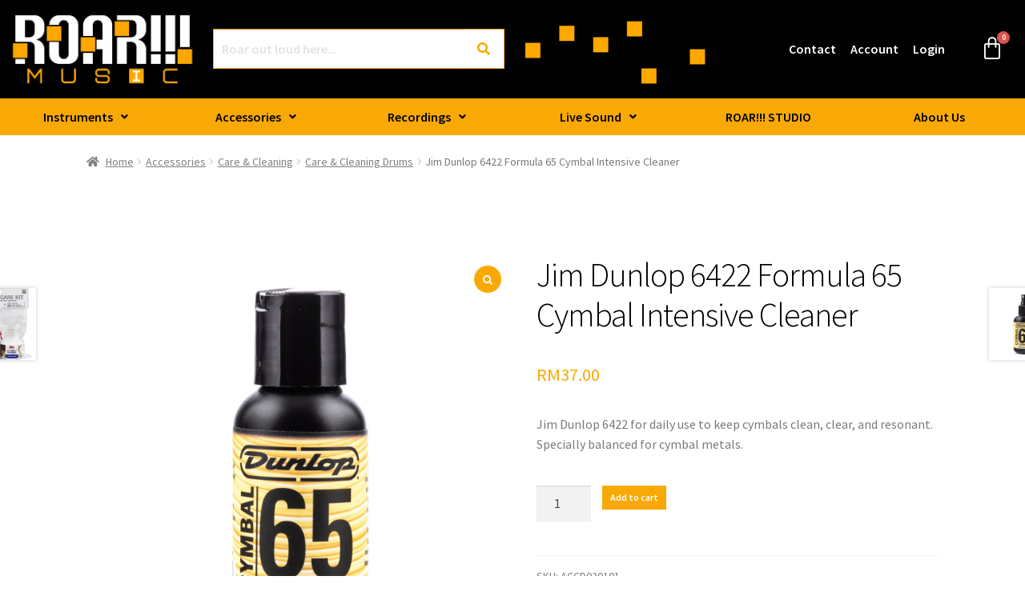

--- FILE ---
content_type: text/html; charset=UTF-8
request_url: https://www.roar.com.my/product/jim-dunlop-6422-formula-65-cymbal-intensive-cleaner/
body_size: 38655
content:
<!doctype html>
<html lang="en-US">
<head>
<meta charset="UTF-8">
<meta name="viewport" content="width=device-width, initial-scale=1">
<link rel="profile" href="http://gmpg.org/xfn/11">
<link rel="pingback" href="https://www.roar.com.my/xmlrpc.php">

<meta name='robots' content='index, follow, max-image-preview:large, max-snippet:-1, max-video-preview:-1' />
<script>window._wca = window._wca || [];</script>

	<!-- This site is optimized with the Yoast SEO plugin v26.8 - https://yoast.com/product/yoast-seo-wordpress/ -->
	<title>Jim Dunlop 6422 Formula 65 Cymbal Intensive Cleaner - ROAR!!! MUSIC</title>
	<meta name="description" content="Jim Dunlop 6422 Formula 65 Cymbal Intensive Cleaner - Daily use to keep cymbals clean, clear, and resonant. Specially balanced for cymbal." />
	<link rel="canonical" href="https://www.roar.com.my/product/jim-dunlop-6422-formula-65-cymbal-intensive-cleaner/" />
	<meta property="og:locale" content="en_US" />
	<meta property="og:type" content="article" />
	<meta property="og:title" content="Jim Dunlop 6422 Formula 65 Cymbal Intensive Cleaner - ROAR!!! MUSIC" />
	<meta property="og:description" content="Jim Dunlop 6422 Formula 65 Cymbal Intensive Cleaner - Daily use to keep cymbals clean, clear, and resonant. Specially balanced for cymbal." />
	<meta property="og:url" content="https://www.roar.com.my/product/jim-dunlop-6422-formula-65-cymbal-intensive-cleaner/" />
	<meta property="og:site_name" content="ROAR!!! MUSIC" />
	<meta property="article:publisher" content="https://www.facebook.com/roarstudio/" />
	<meta property="article:modified_time" content="2026-01-07T15:36:08+00:00" />
	<meta property="og:image" content="https://www.roar.com.my/wp-content/uploads/2021/09/44616422001.MAIN__24140.1576898195.jpg" />
	<meta property="og:image:width" content="1280" />
	<meta property="og:image:height" content="1280" />
	<meta property="og:image:type" content="image/jpeg" />
	<meta name="twitter:card" content="summary_large_image" />
	<meta name="twitter:label1" content="Est. reading time" />
	<meta name="twitter:data1" content="1 minute" />
	<script type="application/ld+json" class="yoast-schema-graph">{"@context":"https://schema.org","@graph":[{"@type":"WebPage","@id":"https://www.roar.com.my/product/jim-dunlop-6422-formula-65-cymbal-intensive-cleaner/","url":"https://www.roar.com.my/product/jim-dunlop-6422-formula-65-cymbal-intensive-cleaner/","name":"Jim Dunlop 6422 Formula 65 Cymbal Intensive Cleaner - ROAR!!! MUSIC","isPartOf":{"@id":"https://www.roar.com.my/#website"},"primaryImageOfPage":{"@id":"https://www.roar.com.my/product/jim-dunlop-6422-formula-65-cymbal-intensive-cleaner/#primaryimage"},"image":{"@id":"https://www.roar.com.my/product/jim-dunlop-6422-formula-65-cymbal-intensive-cleaner/#primaryimage"},"thumbnailUrl":"https://www.roar.com.my/wp-content/uploads/2021/09/44616422001.MAIN__24140.1576898195.jpg","datePublished":"2021-09-14T09:24:38+00:00","dateModified":"2026-01-07T15:36:08+00:00","description":"Jim Dunlop 6422 Formula 65 Cymbal Intensive Cleaner - Daily use to keep cymbals clean, clear, and resonant. Specially balanced for cymbal.","breadcrumb":{"@id":"https://www.roar.com.my/product/jim-dunlop-6422-formula-65-cymbal-intensive-cleaner/#breadcrumb"},"inLanguage":"en-US","potentialAction":[{"@type":"ReadAction","target":["https://www.roar.com.my/product/jim-dunlop-6422-formula-65-cymbal-intensive-cleaner/"]}]},{"@type":"ImageObject","inLanguage":"en-US","@id":"https://www.roar.com.my/product/jim-dunlop-6422-formula-65-cymbal-intensive-cleaner/#primaryimage","url":"https://www.roar.com.my/wp-content/uploads/2021/09/44616422001.MAIN__24140.1576898195.jpg","contentUrl":"https://www.roar.com.my/wp-content/uploads/2021/09/44616422001.MAIN__24140.1576898195.jpg","width":1280,"height":1280,"caption":"Jim Dunlop 6422 Formula 65 Cymbal Intensive Cleaner"},{"@type":"BreadcrumbList","@id":"https://www.roar.com.my/product/jim-dunlop-6422-formula-65-cymbal-intensive-cleaner/#breadcrumb","itemListElement":[{"@type":"ListItem","position":1,"name":"Home","item":"https://www.roar.com.my/"},{"@type":"ListItem","position":2,"name":"Marketplace","item":"https://www.roar.com.my/roar-marketplace/"},{"@type":"ListItem","position":3,"name":"Jim Dunlop 6422 Formula 65 Cymbal Intensive Cleaner"}]},{"@type":"WebSite","@id":"https://www.roar.com.my/#website","url":"https://www.roar.com.my/","name":"ROAR!!! MUSIC","description":"Explore Your Passion","publisher":{"@id":"https://www.roar.com.my/#organization"},"potentialAction":[{"@type":"SearchAction","target":{"@type":"EntryPoint","urlTemplate":"https://www.roar.com.my/?s={search_term_string}"},"query-input":{"@type":"PropertyValueSpecification","valueRequired":true,"valueName":"search_term_string"}}],"inLanguage":"en-US"},{"@type":"Organization","@id":"https://www.roar.com.my/#organization","name":"ROAR MUSIC SDN. BHD.","url":"https://www.roar.com.my/","logo":{"@type":"ImageObject","inLanguage":"en-US","@id":"https://www.roar.com.my/#/schema/logo/image/","url":"https://www.roar.com.my/wp-content/uploads/2021/06/ROAR-MUSIC-Logo.png","contentUrl":"https://www.roar.com.my/wp-content/uploads/2021/06/ROAR-MUSIC-Logo.png","width":1356,"height":590,"caption":"ROAR MUSIC SDN. BHD."},"image":{"@id":"https://www.roar.com.my/#/schema/logo/image/"},"sameAs":["https://www.facebook.com/roarstudio/","https://www.instagram.com/roarstudio53/","https://www.youtube.com/user/ROARSTUDIO53"]}]}</script>
	<!-- / Yoast SEO plugin. -->


<link rel='dns-prefetch' href='//stats.wp.com' />
<link rel='dns-prefetch' href='//fonts.googleapis.com' />
<link rel="alternate" type="application/rss+xml" title="ROAR!!! MUSIC &raquo; Feed" href="https://www.roar.com.my/feed/" />
<link rel="alternate" type="application/rss+xml" title="ROAR!!! MUSIC &raquo; Comments Feed" href="https://www.roar.com.my/comments/feed/" />
<link rel="alternate" type="application/rss+xml" title="ROAR!!! MUSIC &raquo; Jim Dunlop 6422 Formula 65 Cymbal Intensive Cleaner Comments Feed" href="https://www.roar.com.my/product/jim-dunlop-6422-formula-65-cymbal-intensive-cleaner/feed/" />
<link rel="alternate" title="oEmbed (JSON)" type="application/json+oembed" href="https://www.roar.com.my/wp-json/oembed/1.0/embed?url=https%3A%2F%2Fwww.roar.com.my%2Fproduct%2Fjim-dunlop-6422-formula-65-cymbal-intensive-cleaner%2F" />
<link rel="alternate" title="oEmbed (XML)" type="text/xml+oembed" href="https://www.roar.com.my/wp-json/oembed/1.0/embed?url=https%3A%2F%2Fwww.roar.com.my%2Fproduct%2Fjim-dunlop-6422-formula-65-cymbal-intensive-cleaner%2F&#038;format=xml" />
<style id='wp-img-auto-sizes-contain-inline-css'>
img:is([sizes=auto i],[sizes^="auto," i]){contain-intrinsic-size:3000px 1500px}
/*# sourceURL=wp-img-auto-sizes-contain-inline-css */
</style>
<link rel='stylesheet' id='hfe-widgets-style-css' href='https://www.roar.com.my/wp-content/plugins/header-footer-elementor/inc/widgets-css/frontend.css?ver=2.8.2' media='all' />
<link rel='stylesheet' id='hfe-woo-product-grid-css' href='https://www.roar.com.my/wp-content/plugins/header-footer-elementor/inc/widgets-css/woo-products.css?ver=2.8.2' media='all' />
<style id='wp-emoji-styles-inline-css'>

	img.wp-smiley, img.emoji {
		display: inline !important;
		border: none !important;
		box-shadow: none !important;
		height: 1em !important;
		width: 1em !important;
		margin: 0 0.07em !important;
		vertical-align: -0.1em !important;
		background: none !important;
		padding: 0 !important;
	}
/*# sourceURL=wp-emoji-styles-inline-css */
</style>
<link rel='stylesheet' id='wp-block-library-css' href='https://www.roar.com.my/wp-includes/css/dist/block-library/style.min.css?ver=6.9' media='all' />
<style id='wp-block-library-theme-inline-css'>
.wp-block-audio :where(figcaption){color:#555;font-size:13px;text-align:center}.is-dark-theme .wp-block-audio :where(figcaption){color:#ffffffa6}.wp-block-audio{margin:0 0 1em}.wp-block-code{border:1px solid #ccc;border-radius:4px;font-family:Menlo,Consolas,monaco,monospace;padding:.8em 1em}.wp-block-embed :where(figcaption){color:#555;font-size:13px;text-align:center}.is-dark-theme .wp-block-embed :where(figcaption){color:#ffffffa6}.wp-block-embed{margin:0 0 1em}.blocks-gallery-caption{color:#555;font-size:13px;text-align:center}.is-dark-theme .blocks-gallery-caption{color:#ffffffa6}:root :where(.wp-block-image figcaption){color:#555;font-size:13px;text-align:center}.is-dark-theme :root :where(.wp-block-image figcaption){color:#ffffffa6}.wp-block-image{margin:0 0 1em}.wp-block-pullquote{border-bottom:4px solid;border-top:4px solid;color:currentColor;margin-bottom:1.75em}.wp-block-pullquote :where(cite),.wp-block-pullquote :where(footer),.wp-block-pullquote__citation{color:currentColor;font-size:.8125em;font-style:normal;text-transform:uppercase}.wp-block-quote{border-left:.25em solid;margin:0 0 1.75em;padding-left:1em}.wp-block-quote cite,.wp-block-quote footer{color:currentColor;font-size:.8125em;font-style:normal;position:relative}.wp-block-quote:where(.has-text-align-right){border-left:none;border-right:.25em solid;padding-left:0;padding-right:1em}.wp-block-quote:where(.has-text-align-center){border:none;padding-left:0}.wp-block-quote.is-large,.wp-block-quote.is-style-large,.wp-block-quote:where(.is-style-plain){border:none}.wp-block-search .wp-block-search__label{font-weight:700}.wp-block-search__button{border:1px solid #ccc;padding:.375em .625em}:where(.wp-block-group.has-background){padding:1.25em 2.375em}.wp-block-separator.has-css-opacity{opacity:.4}.wp-block-separator{border:none;border-bottom:2px solid;margin-left:auto;margin-right:auto}.wp-block-separator.has-alpha-channel-opacity{opacity:1}.wp-block-separator:not(.is-style-wide):not(.is-style-dots){width:100px}.wp-block-separator.has-background:not(.is-style-dots){border-bottom:none;height:1px}.wp-block-separator.has-background:not(.is-style-wide):not(.is-style-dots){height:2px}.wp-block-table{margin:0 0 1em}.wp-block-table td,.wp-block-table th{word-break:normal}.wp-block-table :where(figcaption){color:#555;font-size:13px;text-align:center}.is-dark-theme .wp-block-table :where(figcaption){color:#ffffffa6}.wp-block-video :where(figcaption){color:#555;font-size:13px;text-align:center}.is-dark-theme .wp-block-video :where(figcaption){color:#ffffffa6}.wp-block-video{margin:0 0 1em}:root :where(.wp-block-template-part.has-background){margin-bottom:0;margin-top:0;padding:1.25em 2.375em}
/*# sourceURL=/wp-includes/css/dist/block-library/theme.min.css */
</style>
<style id='classic-theme-styles-inline-css'>
/*! This file is auto-generated */
.wp-block-button__link{color:#fff;background-color:#32373c;border-radius:9999px;box-shadow:none;text-decoration:none;padding:calc(.667em + 2px) calc(1.333em + 2px);font-size:1.125em}.wp-block-file__button{background:#32373c;color:#fff;text-decoration:none}
/*# sourceURL=/wp-includes/css/classic-themes.min.css */
</style>
<link rel='stylesheet' id='mediaelement-css' href='https://www.roar.com.my/wp-includes/js/mediaelement/mediaelementplayer-legacy.min.css?ver=4.2.17' media='all' />
<link rel='stylesheet' id='wp-mediaelement-css' href='https://www.roar.com.my/wp-includes/js/mediaelement/wp-mediaelement.min.css?ver=6.9' media='all' />
<style id='jetpack-sharing-buttons-style-inline-css'>
.jetpack-sharing-buttons__services-list{display:flex;flex-direction:row;flex-wrap:wrap;gap:0;list-style-type:none;margin:5px;padding:0}.jetpack-sharing-buttons__services-list.has-small-icon-size{font-size:12px}.jetpack-sharing-buttons__services-list.has-normal-icon-size{font-size:16px}.jetpack-sharing-buttons__services-list.has-large-icon-size{font-size:24px}.jetpack-sharing-buttons__services-list.has-huge-icon-size{font-size:36px}@media print{.jetpack-sharing-buttons__services-list{display:none!important}}.editor-styles-wrapper .wp-block-jetpack-sharing-buttons{gap:0;padding-inline-start:0}ul.jetpack-sharing-buttons__services-list.has-background{padding:1.25em 2.375em}
/*# sourceURL=https://www.roar.com.my/wp-content/plugins/jetpack/_inc/blocks/sharing-buttons/view.css */
</style>
<link rel='stylesheet' id='storefront-gutenberg-blocks-css' href='https://www.roar.com.my/wp-content/themes/storefront/assets/css/base/gutenberg-blocks.css?ver=4.6.2' media='all' />
<style id='storefront-gutenberg-blocks-inline-css'>

				.wp-block-button__link:not(.has-text-color) {
					color: #ffffff;
				}

				.wp-block-button__link:not(.has-text-color):hover,
				.wp-block-button__link:not(.has-text-color):focus,
				.wp-block-button__link:not(.has-text-color):active {
					color: #ffffff;
				}

				.wp-block-button__link:not(.has-background) {
					background-color: #f9a905;
				}

				.wp-block-button__link:not(.has-background):hover,
				.wp-block-button__link:not(.has-background):focus,
				.wp-block-button__link:not(.has-background):active {
					border-color: #e09000;
					background-color: #e09000;
				}

				.wc-block-grid__products .wc-block-grid__product .wp-block-button__link {
					background-color: #f9a905;
					border-color: #f9a905;
					color: #ffffff;
				}

				.wp-block-quote footer,
				.wp-block-quote cite,
				.wp-block-quote__citation {
					color: #7a7a7a;
				}

				.wp-block-pullquote cite,
				.wp-block-pullquote footer,
				.wp-block-pullquote__citation {
					color: #7a7a7a;
				}

				.wp-block-image figcaption {
					color: #7a7a7a;
				}

				.wp-block-separator.is-style-dots::before {
					color: #000000;
				}

				.wp-block-file a.wp-block-file__button {
					color: #ffffff;
					background-color: #f9a905;
					border-color: #f9a905;
				}

				.wp-block-file a.wp-block-file__button:hover,
				.wp-block-file a.wp-block-file__button:focus,
				.wp-block-file a.wp-block-file__button:active {
					color: #ffffff;
					background-color: #e09000;
				}

				.wp-block-code,
				.wp-block-preformatted pre {
					color: #7a7a7a;
				}

				.wp-block-table:not( .has-background ):not( .is-style-stripes ) tbody tr:nth-child(2n) td {
					background-color: #fdfdfd;
				}

				.wp-block-cover .wp-block-cover__inner-container h1:not(.has-text-color),
				.wp-block-cover .wp-block-cover__inner-container h2:not(.has-text-color),
				.wp-block-cover .wp-block-cover__inner-container h3:not(.has-text-color),
				.wp-block-cover .wp-block-cover__inner-container h4:not(.has-text-color),
				.wp-block-cover .wp-block-cover__inner-container h5:not(.has-text-color),
				.wp-block-cover .wp-block-cover__inner-container h6:not(.has-text-color) {
					color: #000000;
				}

				div.wc-block-components-price-slider__range-input-progress,
				.rtl .wc-block-components-price-slider__range-input-progress {
					--range-color: #f9a905;
				}

				/* Target only IE11 */
				@media all and (-ms-high-contrast: none), (-ms-high-contrast: active) {
					.wc-block-components-price-slider__range-input-progress {
						background: #f9a905;
					}
				}

				.wc-block-components-button:not(.is-link) {
					background-color: #f9a905;
					color: #ffffff;
				}

				.wc-block-components-button:not(.is-link):hover,
				.wc-block-components-button:not(.is-link):focus,
				.wc-block-components-button:not(.is-link):active {
					background-color: #e09000;
					color: #ffffff;
				}

				.wc-block-components-button:not(.is-link):disabled {
					background-color: #f9a905;
					color: #ffffff;
				}

				.wc-block-cart__submit-container {
					background-color: #ffffff;
				}

				.wc-block-cart__submit-container::before {
					color: rgba(220,220,220,0.5);
				}

				.wc-block-components-order-summary-item__quantity {
					background-color: #ffffff;
					border-color: #7a7a7a;
					box-shadow: 0 0 0 2px #ffffff;
					color: #7a7a7a;
				}
			
/*# sourceURL=storefront-gutenberg-blocks-inline-css */
</style>
<style id='global-styles-inline-css'>
:root{--wp--preset--aspect-ratio--square: 1;--wp--preset--aspect-ratio--4-3: 4/3;--wp--preset--aspect-ratio--3-4: 3/4;--wp--preset--aspect-ratio--3-2: 3/2;--wp--preset--aspect-ratio--2-3: 2/3;--wp--preset--aspect-ratio--16-9: 16/9;--wp--preset--aspect-ratio--9-16: 9/16;--wp--preset--color--black: #000000;--wp--preset--color--cyan-bluish-gray: #abb8c3;--wp--preset--color--white: #ffffff;--wp--preset--color--pale-pink: #f78da7;--wp--preset--color--vivid-red: #cf2e2e;--wp--preset--color--luminous-vivid-orange: #ff6900;--wp--preset--color--luminous-vivid-amber: #fcb900;--wp--preset--color--light-green-cyan: #7bdcb5;--wp--preset--color--vivid-green-cyan: #00d084;--wp--preset--color--pale-cyan-blue: #8ed1fc;--wp--preset--color--vivid-cyan-blue: #0693e3;--wp--preset--color--vivid-purple: #9b51e0;--wp--preset--gradient--vivid-cyan-blue-to-vivid-purple: linear-gradient(135deg,rgb(6,147,227) 0%,rgb(155,81,224) 100%);--wp--preset--gradient--light-green-cyan-to-vivid-green-cyan: linear-gradient(135deg,rgb(122,220,180) 0%,rgb(0,208,130) 100%);--wp--preset--gradient--luminous-vivid-amber-to-luminous-vivid-orange: linear-gradient(135deg,rgb(252,185,0) 0%,rgb(255,105,0) 100%);--wp--preset--gradient--luminous-vivid-orange-to-vivid-red: linear-gradient(135deg,rgb(255,105,0) 0%,rgb(207,46,46) 100%);--wp--preset--gradient--very-light-gray-to-cyan-bluish-gray: linear-gradient(135deg,rgb(238,238,238) 0%,rgb(169,184,195) 100%);--wp--preset--gradient--cool-to-warm-spectrum: linear-gradient(135deg,rgb(74,234,220) 0%,rgb(151,120,209) 20%,rgb(207,42,186) 40%,rgb(238,44,130) 60%,rgb(251,105,98) 80%,rgb(254,248,76) 100%);--wp--preset--gradient--blush-light-purple: linear-gradient(135deg,rgb(255,206,236) 0%,rgb(152,150,240) 100%);--wp--preset--gradient--blush-bordeaux: linear-gradient(135deg,rgb(254,205,165) 0%,rgb(254,45,45) 50%,rgb(107,0,62) 100%);--wp--preset--gradient--luminous-dusk: linear-gradient(135deg,rgb(255,203,112) 0%,rgb(199,81,192) 50%,rgb(65,88,208) 100%);--wp--preset--gradient--pale-ocean: linear-gradient(135deg,rgb(255,245,203) 0%,rgb(182,227,212) 50%,rgb(51,167,181) 100%);--wp--preset--gradient--electric-grass: linear-gradient(135deg,rgb(202,248,128) 0%,rgb(113,206,126) 100%);--wp--preset--gradient--midnight: linear-gradient(135deg,rgb(2,3,129) 0%,rgb(40,116,252) 100%);--wp--preset--font-size--small: 14px;--wp--preset--font-size--medium: 23px;--wp--preset--font-size--large: 26px;--wp--preset--font-size--x-large: 42px;--wp--preset--font-size--normal: 16px;--wp--preset--font-size--huge: 37px;--wp--preset--spacing--20: 0.44rem;--wp--preset--spacing--30: 0.67rem;--wp--preset--spacing--40: 1rem;--wp--preset--spacing--50: 1.5rem;--wp--preset--spacing--60: 2.25rem;--wp--preset--spacing--70: 3.38rem;--wp--preset--spacing--80: 5.06rem;--wp--preset--shadow--natural: 6px 6px 9px rgba(0, 0, 0, 0.2);--wp--preset--shadow--deep: 12px 12px 50px rgba(0, 0, 0, 0.4);--wp--preset--shadow--sharp: 6px 6px 0px rgba(0, 0, 0, 0.2);--wp--preset--shadow--outlined: 6px 6px 0px -3px rgb(255, 255, 255), 6px 6px rgb(0, 0, 0);--wp--preset--shadow--crisp: 6px 6px 0px rgb(0, 0, 0);}:root :where(.is-layout-flow) > :first-child{margin-block-start: 0;}:root :where(.is-layout-flow) > :last-child{margin-block-end: 0;}:root :where(.is-layout-flow) > *{margin-block-start: 24px;margin-block-end: 0;}:root :where(.is-layout-constrained) > :first-child{margin-block-start: 0;}:root :where(.is-layout-constrained) > :last-child{margin-block-end: 0;}:root :where(.is-layout-constrained) > *{margin-block-start: 24px;margin-block-end: 0;}:root :where(.is-layout-flex){gap: 24px;}:root :where(.is-layout-grid){gap: 24px;}body .is-layout-flex{display: flex;}.is-layout-flex{flex-wrap: wrap;align-items: center;}.is-layout-flex > :is(*, div){margin: 0;}body .is-layout-grid{display: grid;}.is-layout-grid > :is(*, div){margin: 0;}.has-black-color{color: var(--wp--preset--color--black) !important;}.has-cyan-bluish-gray-color{color: var(--wp--preset--color--cyan-bluish-gray) !important;}.has-white-color{color: var(--wp--preset--color--white) !important;}.has-pale-pink-color{color: var(--wp--preset--color--pale-pink) !important;}.has-vivid-red-color{color: var(--wp--preset--color--vivid-red) !important;}.has-luminous-vivid-orange-color{color: var(--wp--preset--color--luminous-vivid-orange) !important;}.has-luminous-vivid-amber-color{color: var(--wp--preset--color--luminous-vivid-amber) !important;}.has-light-green-cyan-color{color: var(--wp--preset--color--light-green-cyan) !important;}.has-vivid-green-cyan-color{color: var(--wp--preset--color--vivid-green-cyan) !important;}.has-pale-cyan-blue-color{color: var(--wp--preset--color--pale-cyan-blue) !important;}.has-vivid-cyan-blue-color{color: var(--wp--preset--color--vivid-cyan-blue) !important;}.has-vivid-purple-color{color: var(--wp--preset--color--vivid-purple) !important;}.has-black-background-color{background-color: var(--wp--preset--color--black) !important;}.has-cyan-bluish-gray-background-color{background-color: var(--wp--preset--color--cyan-bluish-gray) !important;}.has-white-background-color{background-color: var(--wp--preset--color--white) !important;}.has-pale-pink-background-color{background-color: var(--wp--preset--color--pale-pink) !important;}.has-vivid-red-background-color{background-color: var(--wp--preset--color--vivid-red) !important;}.has-luminous-vivid-orange-background-color{background-color: var(--wp--preset--color--luminous-vivid-orange) !important;}.has-luminous-vivid-amber-background-color{background-color: var(--wp--preset--color--luminous-vivid-amber) !important;}.has-light-green-cyan-background-color{background-color: var(--wp--preset--color--light-green-cyan) !important;}.has-vivid-green-cyan-background-color{background-color: var(--wp--preset--color--vivid-green-cyan) !important;}.has-pale-cyan-blue-background-color{background-color: var(--wp--preset--color--pale-cyan-blue) !important;}.has-vivid-cyan-blue-background-color{background-color: var(--wp--preset--color--vivid-cyan-blue) !important;}.has-vivid-purple-background-color{background-color: var(--wp--preset--color--vivid-purple) !important;}.has-black-border-color{border-color: var(--wp--preset--color--black) !important;}.has-cyan-bluish-gray-border-color{border-color: var(--wp--preset--color--cyan-bluish-gray) !important;}.has-white-border-color{border-color: var(--wp--preset--color--white) !important;}.has-pale-pink-border-color{border-color: var(--wp--preset--color--pale-pink) !important;}.has-vivid-red-border-color{border-color: var(--wp--preset--color--vivid-red) !important;}.has-luminous-vivid-orange-border-color{border-color: var(--wp--preset--color--luminous-vivid-orange) !important;}.has-luminous-vivid-amber-border-color{border-color: var(--wp--preset--color--luminous-vivid-amber) !important;}.has-light-green-cyan-border-color{border-color: var(--wp--preset--color--light-green-cyan) !important;}.has-vivid-green-cyan-border-color{border-color: var(--wp--preset--color--vivid-green-cyan) !important;}.has-pale-cyan-blue-border-color{border-color: var(--wp--preset--color--pale-cyan-blue) !important;}.has-vivid-cyan-blue-border-color{border-color: var(--wp--preset--color--vivid-cyan-blue) !important;}.has-vivid-purple-border-color{border-color: var(--wp--preset--color--vivid-purple) !important;}.has-vivid-cyan-blue-to-vivid-purple-gradient-background{background: var(--wp--preset--gradient--vivid-cyan-blue-to-vivid-purple) !important;}.has-light-green-cyan-to-vivid-green-cyan-gradient-background{background: var(--wp--preset--gradient--light-green-cyan-to-vivid-green-cyan) !important;}.has-luminous-vivid-amber-to-luminous-vivid-orange-gradient-background{background: var(--wp--preset--gradient--luminous-vivid-amber-to-luminous-vivid-orange) !important;}.has-luminous-vivid-orange-to-vivid-red-gradient-background{background: var(--wp--preset--gradient--luminous-vivid-orange-to-vivid-red) !important;}.has-very-light-gray-to-cyan-bluish-gray-gradient-background{background: var(--wp--preset--gradient--very-light-gray-to-cyan-bluish-gray) !important;}.has-cool-to-warm-spectrum-gradient-background{background: var(--wp--preset--gradient--cool-to-warm-spectrum) !important;}.has-blush-light-purple-gradient-background{background: var(--wp--preset--gradient--blush-light-purple) !important;}.has-blush-bordeaux-gradient-background{background: var(--wp--preset--gradient--blush-bordeaux) !important;}.has-luminous-dusk-gradient-background{background: var(--wp--preset--gradient--luminous-dusk) !important;}.has-pale-ocean-gradient-background{background: var(--wp--preset--gradient--pale-ocean) !important;}.has-electric-grass-gradient-background{background: var(--wp--preset--gradient--electric-grass) !important;}.has-midnight-gradient-background{background: var(--wp--preset--gradient--midnight) !important;}.has-small-font-size{font-size: var(--wp--preset--font-size--small) !important;}.has-medium-font-size{font-size: var(--wp--preset--font-size--medium) !important;}.has-large-font-size{font-size: var(--wp--preset--font-size--large) !important;}.has-x-large-font-size{font-size: var(--wp--preset--font-size--x-large) !important;}
:root :where(.wp-block-pullquote){font-size: 1.5em;line-height: 1.6;}
/*# sourceURL=global-styles-inline-css */
</style>
<link rel='stylesheet' id='contact-form-7-css' href='https://www.roar.com.my/wp-content/plugins/contact-form-7/includes/css/styles.css?ver=6.1.4' media='all' />
<link rel='stylesheet' id='som_lost_password_style-css' href='https://www.roar.com.my/wp-content/plugins/frontend-reset-password/assets/css/password-lost.css?ver=6.9' media='all' />
<link rel='stylesheet' id='pafe-extension-style-free-css' href='https://www.roar.com.my/wp-content/plugins/piotnet-addons-for-elementor/assets/css/minify/extension.min.css?ver=2.4.36' media='all' />
<style id='woocommerce-inline-inline-css'>
.woocommerce form .form-row .required { visibility: visible; }
/*# sourceURL=woocommerce-inline-inline-css */
</style>
<link rel='stylesheet' id='wcz-frontend-css' href='https://www.roar.com.my/wp-content/plugins/woocustomizer/assets/css/frontend.css?ver=2.6.3' media='all' />
<link rel='stylesheet' id='eae-css-css' href='https://www.roar.com.my/wp-content/plugins/addon-elements-for-elementor-page-builder/assets/css/eae.min.css?ver=1.14.4' media='all' />
<link rel='stylesheet' id='eae-peel-css-css' href='https://www.roar.com.my/wp-content/plugins/addon-elements-for-elementor-page-builder/assets/lib/peel/peel.css?ver=1.14.4' media='all' />
<link rel='stylesheet' id='font-awesome-4-shim-css' href='https://www.roar.com.my/wp-content/plugins/elementor/assets/lib/font-awesome/css/v4-shims.min.css?ver=1.0' media='all' />
<link rel='stylesheet' id='font-awesome-5-all-css' href='https://www.roar.com.my/wp-content/plugins/elementor/assets/lib/font-awesome/css/all.min.css?ver=4.11.65' media='all' />
<link rel='stylesheet' id='vegas-css-css' href='https://www.roar.com.my/wp-content/plugins/addon-elements-for-elementor-page-builder/assets/lib/vegas/vegas.min.css?ver=2.4.0' media='all' />
<link rel='stylesheet' id='hfe-style-css' href='https://www.roar.com.my/wp-content/plugins/header-footer-elementor/assets/css/header-footer-elementor.css?ver=2.8.2' media='all' />
<style id='hfe-style-inline-css'>
.site-header {
				display: none;
			}.site-footer {
				display: none;
			}
/*# sourceURL=hfe-style-inline-css */
</style>
<link rel='stylesheet' id='elementor-icons-css' href='https://www.roar.com.my/wp-content/plugins/elementor/assets/lib/eicons/css/elementor-icons.min.css?ver=5.46.0' media='all' />
<link rel='stylesheet' id='elementor-frontend-css' href='https://www.roar.com.my/wp-content/plugins/elementor/assets/css/frontend.min.css?ver=3.34.2' media='all' />
<link rel='stylesheet' id='elementor-post-5-css' href='https://www.roar.com.my/wp-content/uploads/elementor/css/post-5.css?ver=1769347287' media='all' />
<link rel='stylesheet' id='elementor-post-3387-css' href='https://www.roar.com.my/wp-content/uploads/elementor/css/post-3387.css?ver=1769347287' media='all' />
<link rel='stylesheet' id='elementor-post-1547-css' href='https://www.roar.com.my/wp-content/uploads/elementor/css/post-1547.css?ver=1769347287' media='all' />
<link rel='stylesheet' id='storefront-style-css' href='https://www.roar.com.my/wp-content/themes/storefront/style.css?ver=4.6.2' media='all' />
<style id='storefront-style-inline-css'>

			.main-navigation ul li a,
			.site-title a,
			ul.menu li a,
			.site-branding h1 a,
			button.menu-toggle,
			button.menu-toggle:hover,
			.handheld-navigation .dropdown-toggle {
				color: #333333;
			}

			button.menu-toggle,
			button.menu-toggle:hover {
				border-color: #333333;
			}

			.main-navigation ul li a:hover,
			.main-navigation ul li:hover > a,
			.site-title a:hover,
			.site-header ul.menu li.current-menu-item > a {
				color: #747474;
			}

			table:not( .has-background ) th {
				background-color: #f8f8f8;
			}

			table:not( .has-background ) tbody td {
				background-color: #fdfdfd;
			}

			table:not( .has-background ) tbody tr:nth-child(2n) td,
			fieldset,
			fieldset legend {
				background-color: #fbfbfb;
			}

			.site-header,
			.secondary-navigation ul ul,
			.main-navigation ul.menu > li.menu-item-has-children:after,
			.secondary-navigation ul.menu ul,
			.storefront-handheld-footer-bar,
			.storefront-handheld-footer-bar ul li > a,
			.storefront-handheld-footer-bar ul li.search .site-search,
			button.menu-toggle,
			button.menu-toggle:hover {
				background-color: #ffffff;
			}

			p.site-description,
			.site-header,
			.storefront-handheld-footer-bar {
				color: #404040;
			}

			button.menu-toggle:after,
			button.menu-toggle:before,
			button.menu-toggle span:before {
				background-color: #333333;
			}

			h1, h2, h3, h4, h5, h6, .wc-block-grid__product-title {
				color: #000000;
			}

			.widget h1 {
				border-bottom-color: #000000;
			}

			body,
			.secondary-navigation a {
				color: #7a7a7a;
			}

			.widget-area .widget a,
			.hentry .entry-header .posted-on a,
			.hentry .entry-header .post-author a,
			.hentry .entry-header .post-comments a,
			.hentry .entry-header .byline a {
				color: #7f7f7f;
			}

			a {
				color: #f9a905;
			}

			a:focus,
			button:focus,
			.button.alt:focus,
			input:focus,
			textarea:focus,
			input[type="button"]:focus,
			input[type="reset"]:focus,
			input[type="submit"]:focus,
			input[type="email"]:focus,
			input[type="tel"]:focus,
			input[type="url"]:focus,
			input[type="password"]:focus,
			input[type="search"]:focus {
				outline-color: #f9a905;
			}

			button, input[type="button"], input[type="reset"], input[type="submit"], .button, .widget a.button {
				background-color: #f9a905;
				border-color: #f9a905;
				color: #ffffff;
			}

			button:hover, input[type="button"]:hover, input[type="reset"]:hover, input[type="submit"]:hover, .button:hover, .widget a.button:hover {
				background-color: #e09000;
				border-color: #e09000;
				color: #ffffff;
			}

			button.alt, input[type="button"].alt, input[type="reset"].alt, input[type="submit"].alt, .button.alt, .widget-area .widget a.button.alt {
				background-color: #f9a905;
				border-color: #f9a905;
				color: #ffffff;
			}

			button.alt:hover, input[type="button"].alt:hover, input[type="reset"].alt:hover, input[type="submit"].alt:hover, .button.alt:hover, .widget-area .widget a.button.alt:hover {
				background-color: #e09000;
				border-color: #e09000;
				color: #ffffff;
			}

			.pagination .page-numbers li .page-numbers.current {
				background-color: #e6e6e6;
				color: #707070;
			}

			#comments .comment-list .comment-content .comment-text {
				background-color: #f8f8f8;
			}

			.site-footer {
				background-color: #f0f0f0;
				color: #6d6d6d;
			}

			.site-footer a:not(.button):not(.components-button) {
				color: #333333;
			}

			.site-footer .storefront-handheld-footer-bar a:not(.button):not(.components-button) {
				color: #333333;
			}

			.site-footer h1, .site-footer h2, .site-footer h3, .site-footer h4, .site-footer h5, .site-footer h6, .site-footer .widget .widget-title, .site-footer .widget .widgettitle {
				color: #333333;
			}

			.page-template-template-homepage.has-post-thumbnail .type-page.has-post-thumbnail .entry-title {
				color: #000000;
			}

			.page-template-template-homepage.has-post-thumbnail .type-page.has-post-thumbnail .entry-content {
				color: #000000;
			}

			@media screen and ( min-width: 768px ) {
				.secondary-navigation ul.menu a:hover {
					color: #595959;
				}

				.secondary-navigation ul.menu a {
					color: #404040;
				}

				.main-navigation ul.menu ul.sub-menu,
				.main-navigation ul.nav-menu ul.children {
					background-color: #f0f0f0;
				}

				.site-header {
					border-bottom-color: #f0f0f0;
				}
			}
/*# sourceURL=storefront-style-inline-css */
</style>
<link rel='stylesheet' id='storefront-icons-css' href='https://www.roar.com.my/wp-content/themes/storefront/assets/css/base/icons.css?ver=4.6.2' media='all' />
<link rel='stylesheet' id='storefront-fonts-css' href='https://fonts.googleapis.com/css?family=Source+Sans+Pro%3A400%2C300%2C300italic%2C400italic%2C600%2C700%2C900&#038;subset=latin%2Clatin-ext&#038;ver=4.6.2' media='all' />
<link rel='stylesheet' id='storefront-jetpack-widgets-css' href='https://www.roar.com.my/wp-content/themes/storefront/assets/css/jetpack/widgets.css?ver=4.6.2' media='all' />
<style id='wcz-customizer-custom-css-inline-css'>
body.wcz-btns.wcz-woocommerce ul.products li.product a.button,
					body.wcz-btns.wcz-woocommerce .related.products ul.products li.product a.button,
                    body.wcz-btns.wcz-woocommerce.single-product div.product form.cart .button,
                    body.wcz-btns.wcz-woocommerce.wcz-wooblocks ul.wc-block-grid__products li.wc-block-grid__product .add_to_cart_button{font-size:12px;padding:5px 10px 6px !important;}body.wcz-btns.wcz-woocommerce ul.products li.product a.button,
					body.wcz-btns.wcz-woocommerce .related.products ul.products li.product a.button,
					body.wcz-btns.wcz-woocommerce.single-product div.product form.cart .button,
					body.wcz-btns.wcz-woocommerce.single-product .woocommerce-Reviews form.comment-form input.submit,
                    body.wcz-btns.wcz-woocommerce.wcz-wooblocks ul.wc-block-grid__products li.wc-block-grid__product .add_to_cart_button{background-color:#f9a905 !important;color:#ffffff !important;text-shadow:none;}body.wcz-btns.wcz-woocommerce ul.products li.product a.button:hover,
					body.wcz-btns.wcz-woocommerce .related.products ul.products li.product a.button:hover,
					body.wcz-btns.wcz-woocommerce.single-product div.product form.cart .button:hover,
					body.wcz-btns.wcz-woocommerce.single-product .woocommerce-Reviews form.comment-form input.submit:hover,
                    body.wcz-btns.wcz-woocommerce.wcz-wooblocks ul.wc-block-grid__products li.wc-block-grid__product .add_to_cart_button:hover{background-color:#d79100 !important;color:#ffffff !important;}body.woocommerce.wcz-woocommerce ul.products li.product .woocommerce-loop-product__title,
					body.wcz-woocommerce .products .product .woocommerce-loop-product__title,
                    body.wcz-wooblocks ul.wc-block-grid__products li.wc-block-grid__product .wc-block-grid__product-title{font-size:16px !important;}body.woocommerce.wcz-woocommerce ul.products li.product .price,
					body.wcz-woocommerce .products .product .price,
                    body.wcz-wooblocks ul.wc-block-grid__products li.wc-block-grid__product .wc-block-grid__product-price{font-size:16px !important;}body.woocommerce.wcz-woocommerce ul.products li.product .price,
					body.wcz-woocommerce .products .product .price,
                    body.wcz-wooblocks ul.wc-block-grid__products li.wc-block-grid__product .wc-block-grid__product-price__value,
                    body.wcz-wooblocks ul.wc-block-grid__products li.wc-block-grid__product .wc-block-grid__product-price ins{color:#f9a905 !important;}body.wcz-wooblocks ul.wc-block-grid__products li.wc-block-grid__product .wc-block-grid__product-price del{color:rgba(249, 169, 5, 0.45);}.wcz-product-long-desc{margin-top:35px;padding-top:35px;}body.single-product.wcz-woocommerce div.product p.price,
					body.single-product.wcz-woocommerce div.product .woocommerce-variation-price span.price{color:#f9a905 !important;}
/*# sourceURL=wcz-customizer-custom-css-inline-css */
</style>
<link rel='stylesheet' id='hfe-elementor-icons-css' href='https://www.roar.com.my/wp-content/plugins/elementor/assets/lib/eicons/css/elementor-icons.min.css?ver=5.34.0' media='all' />
<link rel='stylesheet' id='hfe-icons-list-css' href='https://www.roar.com.my/wp-content/plugins/elementor/assets/css/widget-icon-list.min.css?ver=3.24.3' media='all' />
<link rel='stylesheet' id='hfe-social-icons-css' href='https://www.roar.com.my/wp-content/plugins/elementor/assets/css/widget-social-icons.min.css?ver=3.24.0' media='all' />
<link rel='stylesheet' id='hfe-social-share-icons-brands-css' href='https://www.roar.com.my/wp-content/plugins/elementor/assets/lib/font-awesome/css/brands.css?ver=5.15.3' media='all' />
<link rel='stylesheet' id='hfe-social-share-icons-fontawesome-css' href='https://www.roar.com.my/wp-content/plugins/elementor/assets/lib/font-awesome/css/fontawesome.css?ver=5.15.3' media='all' />
<link rel='stylesheet' id='hfe-nav-menu-icons-css' href='https://www.roar.com.my/wp-content/plugins/elementor/assets/lib/font-awesome/css/solid.css?ver=5.15.3' media='all' />
<link rel='stylesheet' id='storefront-woocommerce-style-css' href='https://www.roar.com.my/wp-content/themes/storefront/assets/css/woocommerce/woocommerce.css?ver=4.6.2' media='all' />
<style id='storefront-woocommerce-style-inline-css'>
@font-face {
				font-family: star;
				src: url(https://www.roar.com.my/wp-content/plugins/woocommerce/assets/fonts/star.eot);
				src:
					url(https://www.roar.com.my/wp-content/plugins/woocommerce/assets/fonts/star.eot?#iefix) format("embedded-opentype"),
					url(https://www.roar.com.my/wp-content/plugins/woocommerce/assets/fonts/star.woff) format("woff"),
					url(https://www.roar.com.my/wp-content/plugins/woocommerce/assets/fonts/star.ttf) format("truetype"),
					url(https://www.roar.com.my/wp-content/plugins/woocommerce/assets/fonts/star.svg#star) format("svg");
				font-weight: 400;
				font-style: normal;
			}
			@font-face {
				font-family: WooCommerce;
				src: url(https://www.roar.com.my/wp-content/plugins/woocommerce/assets/fonts/WooCommerce.eot);
				src:
					url(https://www.roar.com.my/wp-content/plugins/woocommerce/assets/fonts/WooCommerce.eot?#iefix) format("embedded-opentype"),
					url(https://www.roar.com.my/wp-content/plugins/woocommerce/assets/fonts/WooCommerce.woff) format("woff"),
					url(https://www.roar.com.my/wp-content/plugins/woocommerce/assets/fonts/WooCommerce.ttf) format("truetype"),
					url(https://www.roar.com.my/wp-content/plugins/woocommerce/assets/fonts/WooCommerce.svg#WooCommerce) format("svg");
				font-weight: 400;
				font-style: normal;
			}

			a.cart-contents,
			.site-header-cart .widget_shopping_cart a {
				color: #333333;
			}

			a.cart-contents:hover,
			.site-header-cart .widget_shopping_cart a:hover,
			.site-header-cart:hover > li > a {
				color: #747474;
			}

			table.cart td.product-remove,
			table.cart td.actions {
				border-top-color: #ffffff;
			}

			.storefront-handheld-footer-bar ul li.cart .count {
				background-color: #333333;
				color: #ffffff;
				border-color: #ffffff;
			}

			.woocommerce-tabs ul.tabs li.active a,
			ul.products li.product .price,
			.onsale,
			.wc-block-grid__product-onsale,
			.widget_search form:before,
			.widget_product_search form:before {
				color: #7a7a7a;
			}

			.woocommerce-breadcrumb a,
			a.woocommerce-review-link,
			.product_meta a {
				color: #7f7f7f;
			}

			.wc-block-grid__product-onsale,
			.onsale {
				border-color: #7a7a7a;
			}

			.star-rating span:before,
			.quantity .plus, .quantity .minus,
			p.stars a:hover:after,
			p.stars a:after,
			.star-rating span:before,
			#payment .payment_methods li input[type=radio]:first-child:checked+label:before {
				color: #f9a905;
			}

			.widget_price_filter .ui-slider .ui-slider-range,
			.widget_price_filter .ui-slider .ui-slider-handle {
				background-color: #f9a905;
			}

			.order_details {
				background-color: #f8f8f8;
			}

			.order_details > li {
				border-bottom: 1px dotted #e3e3e3;
			}

			.order_details:before,
			.order_details:after {
				background: -webkit-linear-gradient(transparent 0,transparent 0),-webkit-linear-gradient(135deg,#f8f8f8 33.33%,transparent 33.33%),-webkit-linear-gradient(45deg,#f8f8f8 33.33%,transparent 33.33%)
			}

			#order_review {
				background-color: #ffffff;
			}

			#payment .payment_methods > li .payment_box,
			#payment .place-order {
				background-color: #fafafa;
			}

			#payment .payment_methods > li:not(.woocommerce-notice) {
				background-color: #f5f5f5;
			}

			#payment .payment_methods > li:not(.woocommerce-notice):hover {
				background-color: #f0f0f0;
			}

			.woocommerce-pagination .page-numbers li .page-numbers.current {
				background-color: #e6e6e6;
				color: #707070;
			}

			.wc-block-grid__product-onsale,
			.onsale,
			.woocommerce-pagination .page-numbers li .page-numbers:not(.current) {
				color: #7a7a7a;
			}

			p.stars a:before,
			p.stars a:hover~a:before,
			p.stars.selected a.active~a:before {
				color: #7a7a7a;
			}

			p.stars.selected a.active:before,
			p.stars:hover a:before,
			p.stars.selected a:not(.active):before,
			p.stars.selected a.active:before {
				color: #f9a905;
			}

			.single-product div.product .woocommerce-product-gallery .woocommerce-product-gallery__trigger {
				background-color: #f9a905;
				color: #ffffff;
			}

			.single-product div.product .woocommerce-product-gallery .woocommerce-product-gallery__trigger:hover {
				background-color: #e09000;
				border-color: #e09000;
				color: #ffffff;
			}

			.button.added_to_cart:focus,
			.button.wc-forward:focus {
				outline-color: #f9a905;
			}

			.added_to_cart,
			.site-header-cart .widget_shopping_cart a.button,
			.wc-block-grid__products .wc-block-grid__product .wp-block-button__link {
				background-color: #f9a905;
				border-color: #f9a905;
				color: #ffffff;
			}

			.added_to_cart:hover,
			.site-header-cart .widget_shopping_cart a.button:hover,
			.wc-block-grid__products .wc-block-grid__product .wp-block-button__link:hover {
				background-color: #e09000;
				border-color: #e09000;
				color: #ffffff;
			}

			.added_to_cart.alt, .added_to_cart, .widget a.button.checkout {
				background-color: #f9a905;
				border-color: #f9a905;
				color: #ffffff;
			}

			.added_to_cart.alt:hover, .added_to_cart:hover, .widget a.button.checkout:hover {
				background-color: #e09000;
				border-color: #e09000;
				color: #ffffff;
			}

			.button.loading {
				color: #f9a905;
			}

			.button.loading:hover {
				background-color: #f9a905;
			}

			.button.loading:after {
				color: #ffffff;
			}

			@media screen and ( min-width: 768px ) {
				.site-header-cart .widget_shopping_cart,
				.site-header .product_list_widget li .quantity {
					color: #404040;
				}

				.site-header-cart .widget_shopping_cart .buttons,
				.site-header-cart .widget_shopping_cart .total {
					background-color: #f5f5f5;
				}

				.site-header-cart .widget_shopping_cart {
					background-color: #f0f0f0;
				}
			}
				.storefront-product-pagination a {
					color: #7a7a7a;
					background-color: #ffffff;
				}
				.storefront-sticky-add-to-cart {
					color: #7a7a7a;
					background-color: #ffffff;
				}

				.storefront-sticky-add-to-cart a:not(.button) {
					color: #333333;
				}
/*# sourceURL=storefront-woocommerce-style-inline-css */
</style>
<link rel='stylesheet' id='sp_wcgs-fontello-fontende-icons-css' href='https://www.roar.com.my/wp-content/plugins/gallery-slider-for-woocommerce/public/css/fontello.min.css?ver=3.1.3' media='all' />
<link rel='stylesheet' id='wcgs-swiper-css' href='https://www.roar.com.my/wp-content/plugins/gallery-slider-for-woocommerce/public/css/swiper.min.css?ver=3.1.3' media='all' />
<link rel='stylesheet' id='wcgs-fancybox-css' href='https://www.roar.com.my/wp-content/plugins/gallery-slider-for-woocommerce/public/css/fancybox.min.css?ver=3.1.3' media='all' />
<link rel='stylesheet' id='gallery-slider-for-woocommerce-css' href='https://www.roar.com.my/wp-content/plugins/gallery-slider-for-woocommerce/public/css/woo-gallery-slider-public.min.css?ver=3.1.3' media='all' />
<style id='gallery-slider-for-woocommerce-inline-css'>
@media screen and (min-width:992px ){#wpgs-gallery.wcgs-woocommerce-product-gallery {max-width: 100%;}#wpgs-gallery.wcgs-woocommerce-product-gallery:has( + .summary ) {max-width: 50%;} #wpgs-gallery.wcgs-woocommerce-product-gallery+.summary { max-width: calc(50% - 50px); } }#wpgs-gallery .wcgs-thumb.spswiper-slide-thumb-active.wcgs-thumb img {border: 1px solid #f9a905;}#wpgs-gallery .wcgs-thumb.spswiper-slide:hover img,#wpgs-gallery .wcgs-thumb.spswiper-slide-thumb-active.wcgs-thumb:hover img {border-color: #f9a905;}#wpgs-gallery .wcgs-thumb.spswiper-slide img {border: 1px solid #dddddd;border-radius: 0px;}#wpgs-gallery .wcgs-video-icon:after {content: "\e823";}#wpgs-gallery .gallery-navigation-carousel-wrapper {-ms-flex-order: 2 !important;order: 2 !important;margin-top: 6px;;}.rtl #wpgs-gallery.wcgs-vertical-right .gallery-navigation-carousel-wrapper {margin-right: 6px;margin-left: 0;}#wpgs-gallery .wcgs-carousel .wcgs-spswiper-arrow {font-size: 16px;}#wpgs-gallery .wcgs-carousel .wcgs-spswiper-arrow:before,#wpgs-gallery .wcgs-carousel .wcgs-spswiper-arrow:before {font-size: 16px;color: #fff;line-height: unset;}#wpgs-gallery.wcgs-woocommerce-product-gallery .wcgs-carousel .wcgs-slider-image {border-radius: 0px;}#wpgs-gallery .wcgs-carousel .wcgs-spswiper-arrow,#wpgs-gallery .wcgs-carousel .wcgs-spswiper-arrow{background-color: #f9a905;border-radius: 0px;}#wpgs-gallery .wcgs-carousel .wcgs-spswiper-arrow:hover, #wpgs-gallery .wcgs-carousel .wcgs-spswiper-arrow:hover {background-color: #d79100;}#wpgs-gallery .wcgs-carousel .wcgs-spswiper-arrow:hover::before, #wpgs-gallery .wcgs-carousel .wcgs-spswiper-arrow:hover::before{ color: #fff;}#wpgs-gallery .spswiper-pagination .spswiper-pagination-bullet {background-color: rgba(115, 119, 121, 0.5);}#wpgs-gallery .spswiper-pagination .spswiper-pagination-bullet.spswiper-pagination-bullet-active {background-color: #f9a905;}#wpgs-gallery .wcgs-lightbox .sp_wgs-lightbox {color: #fff;background-color: #f9a905;font-size: px;}#wpgs-gallery .wcgs-lightbox .sp_wgs-lightbox:hover {color: #fff;background-color: #d79100;}#wpgs-gallery .gallery-navigation-carousel.vertical .wcgs-spswiper-button-next.wcgs-spswiper-arrow::before,#wpgs-gallery .gallery-navigation-carousel .wcgs-spswiper-button-prev.wcgs-spswiper-arrow::before {content: "\e814";}#wpgs-gallery .gallery-navigation-carousel.vertical .wcgs-spswiper-button-prev.wcgs-spswiper-arrow::before,#wpgs-gallery .gallery-navigation-carousel .wcgs-spswiper-button-next.wcgs-spswiper-arrow::before {content: "\e801";}#wpgs-gallery .gallery-navigation-carousel .wcgs-spswiper-arrow {background-color: rgba(0, 0, 0, 0.5);}#wpgs-gallery .gallery-navigation-carousel .wcgs-spswiper-arrow:before{font-size: 12px;color: #fff;}#wpgs-gallery .gallery-navigation-carousel .wcgs-spswiper-arrow:hover {background-color: rgba(0, 0, 0, 0.8);}#wpgs-gallery .wcgs-carousel .wcgs-spswiper-button-prev.wcgs-spswiper-arrow::before {content: "\e814";}#wpgs-gallery .wcgs-carousel .wcgs-spswiper-button-next.wcgs-spswiper-arrow::before {content: "\e801";}#wpgs-gallery .gallery-navigation-carousel .wcgs-spswiper-arrow:hover::before{color: #fff;}#wpgs-gallery {margin-bottom: 30px;max-width: 50%;}.wcgs-fancybox-wrapper .fancybox__caption {color: #ffffff;font-size: 14px;}.fancybox-bg {background: #1e1e1e !important;}
/*# sourceURL=gallery-slider-for-woocommerce-inline-css */
</style>
<link rel='stylesheet' id='sp_wcgs-fontello-icons-css' href='https://www.roar.com.my/wp-content/plugins/gallery-slider-for-woocommerce/admin/css/fontello.min.css?ver=3.1.3' media='all' />
<link rel='stylesheet' id='storefront-woocommerce-brands-style-css' href='https://www.roar.com.my/wp-content/themes/storefront/assets/css/woocommerce/extensions/brands.css?ver=4.6.2' media='all' />
<link rel='stylesheet' id='ekit-widget-styles-css' href='https://www.roar.com.my/wp-content/plugins/elementskit-lite/widgets/init/assets/css/widget-styles.css?ver=3.7.8' media='all' />
<link rel='stylesheet' id='ekit-responsive-css' href='https://www.roar.com.my/wp-content/plugins/elementskit-lite/widgets/init/assets/css/responsive.css?ver=3.7.8' media='all' />
<link rel='stylesheet' id='eael-general-css' href='https://www.roar.com.my/wp-content/plugins/essential-addons-for-elementor-lite/assets/front-end/css/view/general.min.css?ver=6.5.8' media='all' />
<link rel='stylesheet' id='wpdevelop-bts-css' href='https://www.roar.com.my/wp-content/plugins/booking/vendors/_custom/bootstrap-css/css/bootstrap.css?ver=10.14.13' media='all' />
<link rel='stylesheet' id='wpdevelop-bts-theme-css' href='https://www.roar.com.my/wp-content/plugins/booking/vendors/_custom/bootstrap-css/css/bootstrap-theme.css?ver=10.14.13' media='all' />
<link rel='stylesheet' id='wpbc-tippy-popover-css' href='https://www.roar.com.my/wp-content/plugins/booking/vendors/_custom/tippy.js/themes/wpbc-tippy-popover.css?ver=10.14.13' media='all' />
<link rel='stylesheet' id='wpbc-tippy-times-css' href='https://www.roar.com.my/wp-content/plugins/booking/vendors/_custom/tippy.js/themes/wpbc-tippy-times.css?ver=10.14.13' media='all' />
<link rel='stylesheet' id='wpbc-material-design-icons-css' href='https://www.roar.com.my/wp-content/plugins/booking/vendors/_custom/material-design-icons/material-design-icons.css?ver=10.14.13' media='all' />
<link rel='stylesheet' id='wpbc-ui-both-css' href='https://www.roar.com.my/wp-content/plugins/booking/css/wpbc_ui_both.css?ver=10.14.13' media='all' />
<link rel='stylesheet' id='wpbc-time_picker-css' href='https://www.roar.com.my/wp-content/plugins/booking/css/wpbc_time-selector.css?ver=10.14.13' media='all' />
<link rel='stylesheet' id='wpbc-time_picker-skin-css' href='https://www.roar.com.my/wp-content/plugins/booking/css/time_picker_skins/grey.css?ver=10.14.13' media='all' />
<link rel='stylesheet' id='wpbc-client-pages-css' href='https://www.roar.com.my/wp-content/plugins/booking/css/client.css?ver=10.14.13' media='all' />
<link rel='stylesheet' id='wpbc-all-client-css' href='https://www.roar.com.my/wp-content/plugins/booking/_dist/all/_out/wpbc_all_client.css?ver=10.14.13' media='all' />
<link rel='stylesheet' id='wpbc-calendar-css' href='https://www.roar.com.my/wp-content/plugins/booking/css/calendar.css?ver=10.14.13' media='all' />
<link rel='stylesheet' id='wpbc-calendar-skin-css' href='https://www.roar.com.my/wp-content/plugins/booking/css/skins/traditional.css?ver=10.14.13' media='all' />
<link rel='stylesheet' id='wpbc-flex-timeline-css' href='https://www.roar.com.my/wp-content/plugins/booking/core/timeline/v2/_out/timeline_v2.1.css?ver=10.14.13' media='all' />
<link rel='stylesheet' id='elementor-gf-local-sourcesanspro-css' href='https://www.roar.com.my/wp-content/uploads/elementor/google-fonts/css/sourcesanspro.css?ver=1742660967' media='all' />
<link rel='stylesheet' id='elementor-icons-shared-0-css' href='https://www.roar.com.my/wp-content/plugins/elementor/assets/lib/font-awesome/css/fontawesome.min.css?ver=5.15.3' media='all' />
<link rel='stylesheet' id='elementor-icons-fa-solid-css' href='https://www.roar.com.my/wp-content/plugins/elementor/assets/lib/font-awesome/css/solid.min.css?ver=5.15.3' media='all' />
<link rel='stylesheet' id='elementor-icons-fa-regular-css' href='https://www.roar.com.my/wp-content/plugins/elementor/assets/lib/font-awesome/css/regular.min.css?ver=5.15.3' media='all' />
<link rel='stylesheet' id='elementor-icons-fa-brands-css' href='https://www.roar.com.my/wp-content/plugins/elementor/assets/lib/font-awesome/css/brands.min.css?ver=5.15.3' media='all' />
<script data-cfasync="false" src="https://www.roar.com.my/wp-includes/js/jquery/jquery.min.js?ver=3.7.1" id="jquery-core-js"></script>
<script data-cfasync="false" src="https://www.roar.com.my/wp-includes/js/jquery/jquery-migrate.min.js?ver=3.4.1" id="jquery-migrate-js"></script>
<script id="jquery-js-after">
!function($){"use strict";$(document).ready(function(){$(this).scrollTop()>100&&$(".hfe-scroll-to-top-wrap").removeClass("hfe-scroll-to-top-hide"),$(window).scroll(function(){$(this).scrollTop()<100?$(".hfe-scroll-to-top-wrap").fadeOut(300):$(".hfe-scroll-to-top-wrap").fadeIn(300)}),$(".hfe-scroll-to-top-wrap").on("click",function(){$("html, body").animate({scrollTop:0},300);return!1})})}(jQuery);
!function($){'use strict';$(document).ready(function(){var bar=$('.hfe-reading-progress-bar');if(!bar.length)return;$(window).on('scroll',function(){var s=$(window).scrollTop(),d=$(document).height()-$(window).height(),p=d? s/d*100:0;bar.css('width',p+'%')});});}(jQuery);
//# sourceURL=jquery-js-after
</script>
<script src="https://www.roar.com.my/wp-content/plugins/piotnet-addons-for-elementor/assets/js/minify/extension.min.js?ver=2.4.36" id="pafe-extension-free-js"></script>
<script src="https://www.roar.com.my/wp-content/plugins/woocommerce/assets/js/jquery-blockui/jquery.blockUI.min.js?ver=2.7.0-wc.10.4.3" id="wc-jquery-blockui-js" defer data-wp-strategy="defer"></script>
<script id="wc-add-to-cart-js-extra">
var wc_add_to_cart_params = {"ajax_url":"/wp-admin/admin-ajax.php","wc_ajax_url":"/?wc-ajax=%%endpoint%%","i18n_view_cart":"View cart","cart_url":"https://www.roar.com.my/roar-cart/","is_cart":"","cart_redirect_after_add":"no"};
//# sourceURL=wc-add-to-cart-js-extra
</script>
<script src="https://www.roar.com.my/wp-content/plugins/woocommerce/assets/js/frontend/add-to-cart.min.js?ver=10.4.3" id="wc-add-to-cart-js" defer data-wp-strategy="defer"></script>
<script id="wc-single-product-js-extra">
var wc_single_product_params = {"i18n_required_rating_text":"Please select a rating","i18n_rating_options":["1 of 5 stars","2 of 5 stars","3 of 5 stars","4 of 5 stars","5 of 5 stars"],"i18n_product_gallery_trigger_text":"View full-screen image gallery","review_rating_required":"no","flexslider":{"rtl":false,"animation":"slide","smoothHeight":true,"directionNav":false,"controlNav":"thumbnails","slideshow":false,"animationSpeed":500,"animationLoop":false,"allowOneSlide":false},"zoom_enabled":"","zoom_options":[],"photoswipe_enabled":"","photoswipe_options":{"shareEl":false,"closeOnScroll":false,"history":false,"hideAnimationDuration":0,"showAnimationDuration":0},"flexslider_enabled":""};
//# sourceURL=wc-single-product-js-extra
</script>
<script src="https://www.roar.com.my/wp-content/plugins/woocommerce/assets/js/frontend/single-product.min.js?ver=10.4.3" id="wc-single-product-js" defer data-wp-strategy="defer"></script>
<script src="https://www.roar.com.my/wp-content/plugins/woocommerce/assets/js/js-cookie/js.cookie.min.js?ver=2.1.4-wc.10.4.3" id="wc-js-cookie-js" defer data-wp-strategy="defer"></script>
<script id="woocommerce-js-extra">
var woocommerce_params = {"ajax_url":"/wp-admin/admin-ajax.php","wc_ajax_url":"/?wc-ajax=%%endpoint%%","i18n_password_show":"Show password","i18n_password_hide":"Hide password"};
//# sourceURL=woocommerce-js-extra
</script>
<script src="https://www.roar.com.my/wp-content/plugins/woocommerce/assets/js/frontend/woocommerce.min.js?ver=10.4.3" id="woocommerce-js" defer data-wp-strategy="defer"></script>
<script src="https://www.roar.com.my/wp-content/plugins/addon-elements-for-elementor-page-builder/assets/js/iconHelper.js?ver=1.0" id="eae-iconHelper-js"></script>
<script id="WCPAY_ASSETS-js-extra">
var wcpayAssets = {"url":"https://www.roar.com.my/wp-content/plugins/woocommerce-payments/dist/"};
//# sourceURL=WCPAY_ASSETS-js-extra
</script>
<script id="wc-cart-fragments-js-extra">
var wc_cart_fragments_params = {"ajax_url":"/wp-admin/admin-ajax.php","wc_ajax_url":"/?wc-ajax=%%endpoint%%","cart_hash_key":"wc_cart_hash_7e4fd821701b8377534899f2de7799e1","fragment_name":"wc_fragments_7e4fd821701b8377534899f2de7799e1","request_timeout":"5000"};
//# sourceURL=wc-cart-fragments-js-extra
</script>
<script src="https://www.roar.com.my/wp-content/plugins/woocommerce/assets/js/frontend/cart-fragments.min.js?ver=10.4.3" id="wc-cart-fragments-js" defer data-wp-strategy="defer"></script>
<script src="https://stats.wp.com/s-202604.js" id="woocommerce-analytics-js" defer data-wp-strategy="defer"></script>
<link rel="https://api.w.org/" href="https://www.roar.com.my/wp-json/" /><link rel="alternate" title="JSON" type="application/json" href="https://www.roar.com.my/wp-json/wp/v2/product/8227" /><link rel="EditURI" type="application/rsd+xml" title="RSD" href="https://www.roar.com.my/xmlrpc.php?rsd" />
<meta name="generator" content="WordPress 6.9" />
<meta name="generator" content="WooCommerce 10.4.3" />
<style>
.som-password-error-message,
.som-password-sent-message {
	background-color: #f9a905;
	border-color: #f9a905;
}
</style>
	<style>img#wpstats{display:none}</style>
			<noscript><style>.woocommerce-product-gallery{ opacity: 1 !important; }</style></noscript>
	<meta name="generator" content="Elementor 3.34.2; features: additional_custom_breakpoints; settings: css_print_method-external, google_font-enabled, font_display-auto">
			<style>
				.e-con.e-parent:nth-of-type(n+4):not(.e-lazyloaded):not(.e-no-lazyload),
				.e-con.e-parent:nth-of-type(n+4):not(.e-lazyloaded):not(.e-no-lazyload) * {
					background-image: none !important;
				}
				@media screen and (max-height: 1024px) {
					.e-con.e-parent:nth-of-type(n+3):not(.e-lazyloaded):not(.e-no-lazyload),
					.e-con.e-parent:nth-of-type(n+3):not(.e-lazyloaded):not(.e-no-lazyload) * {
						background-image: none !important;
					}
				}
				@media screen and (max-height: 640px) {
					.e-con.e-parent:nth-of-type(n+2):not(.e-lazyloaded):not(.e-no-lazyload),
					.e-con.e-parent:nth-of-type(n+2):not(.e-lazyloaded):not(.e-no-lazyload) * {
						background-image: none !important;
					}
				}
			</style>
			<link rel="icon" href="https://www.roar.com.my/wp-content/uploads/2021/06/ROAR-MUSIC-Logo-Site-Icon-100x100.png" sizes="32x32" />
<link rel="icon" href="https://www.roar.com.my/wp-content/uploads/2021/06/ROAR-MUSIC-Logo-Site-Icon-300x300.png" sizes="192x192" />
<link rel="apple-touch-icon" href="https://www.roar.com.my/wp-content/uploads/2021/06/ROAR-MUSIC-Logo-Site-Icon-300x300.png" />
<meta name="msapplication-TileImage" content="https://www.roar.com.my/wp-content/uploads/2021/06/ROAR-MUSIC-Logo-Site-Icon-300x300.png" />
		<style id="wp-custom-css">
			/* Normally Red */
.woocommerce-error {
    background-color: #e2401c;
}
 
/* Normally Blue */
.woocommerce-info {
    background-color: #f9a905;
}
 
/* Normally Green */
.woocommerce-message {
    background-color: #f9a905;
}
 
/* Normally Green */
body.single-product .woocommerce-message .message-inner {
    background-color: #f9a905;
}

/* Normally Blue */
.woocommerce-noreviews {
    background-color: #f9a905;
}

/* Normally Light Blue */
.woocommerce-form-coupon-toggle {
    background-color: #f9a905;
}
/*** Expand the content area to fullwidth for Single WooCommerce Product Pages ***/
@media (min-width: 981px){
.single-product #left-area, .single-product #primary {
width: 100%;
padding: 23px 0px 0px !important;
float: none !important;
}
}		</style>
		</head>

<body class="wp-singular product-template-default single single-product postid-8227 wp-custom-logo wp-embed-responsive wp-theme-storefront theme-storefront woocommerce woocommerce-page woocommerce-no-js wcz-woocommerce wcz-btns wcz-btn-style-default ehf-header ehf-footer ehf-template-storefront ehf-stylesheet-storefront storefront-align-wide left-sidebar woocommerce-active elementor-default elementor-kit-5 wcgs-gallery-slider">



<div id="page" class="hfeed site">
			<header id="masthead" itemscope="itemscope" itemtype="https://schema.org/WPHeader">
			<p class="main-title bhf-hidden" itemprop="headline"><a href="https://www.roar.com.my" title="ROAR!!! MUSIC" rel="home">ROAR!!! MUSIC</a></p>
					<div data-elementor-type="wp-post" data-elementor-id="3387" class="elementor elementor-3387">
						<section class="has_eae_slider elementor-section elementor-top-section elementor-element elementor-element-d860c65 elementor-section-stretched elementor-hidden-tablet elementor-hidden-mobile elementor-section-boxed elementor-section-height-default elementor-section-height-default" data-eae-slider="46322" data-id="d860c65" data-element_type="section" data-settings="{&quot;stretch_section&quot;:&quot;section-stretched&quot;}">
						<div class="elementor-container elementor-column-gap-no">
					<div class="has_eae_slider elementor-column elementor-col-100 elementor-top-column elementor-element elementor-element-9c16e04" data-eae-slider="94183" data-id="9c16e04" data-element_type="column">
			<div class="elementor-widget-wrap elementor-element-populated">
						<section class="has_eae_slider elementor-section elementor-inner-section elementor-element elementor-element-c852c31 elementor-section-boxed elementor-section-height-default elementor-section-height-default" data-eae-slider="1035" data-id="c852c31" data-element_type="section" data-settings="{&quot;background_background&quot;:&quot;classic&quot;}">
						<div class="elementor-container elementor-column-gap-default">
					<div class="has_eae_slider elementor-column elementor-col-20 elementor-inner-column elementor-element elementor-element-7a46325" data-eae-slider="24316" data-id="7a46325" data-element_type="column">
			<div class="elementor-widget-wrap elementor-element-populated">
						<div class="elementor-element elementor-element-01906af elementor-widget elementor-widget-image" data-id="01906af" data-element_type="widget" data-widget_type="image.default">
				<div class="elementor-widget-container">
																<a href="http://www.roar.com.my">
							<img fetchpriority="high" width="980" height="427" src="https://www.roar.com.my/wp-content/uploads/2021/06/ROAR-MUSIC-Logo-1024x446.png" class="attachment-large size-large wp-image-32" alt="ROAR!!! MUSIC Logo" srcset="https://www.roar.com.my/wp-content/uploads/2021/06/ROAR-MUSIC-Logo-1024x446.png 1024w, https://www.roar.com.my/wp-content/uploads/2021/06/ROAR-MUSIC-Logo-416x181.png 416w, https://www.roar.com.my/wp-content/uploads/2021/06/ROAR-MUSIC-Logo-300x131.png 300w, https://www.roar.com.my/wp-content/uploads/2021/06/ROAR-MUSIC-Logo-768x334.png 768w, https://www.roar.com.my/wp-content/uploads/2021/06/ROAR-MUSIC-Logo.png 1356w" sizes="(max-width: 980px) 100vw, 980px" />								</a>
															</div>
				</div>
					</div>
		</div>
				<div class="has_eae_slider elementor-column elementor-col-20 elementor-inner-column elementor-element elementor-element-ac28063" data-eae-slider="50108" data-id="ac28063" data-element_type="column">
			<div class="elementor-widget-wrap elementor-element-populated">
						<div class="elementor-element elementor-element-0587103 hfe-search-layout-icon_text elementor-widget elementor-widget-hfe-search-button" data-id="0587103" data-element_type="widget" data-settings="{&quot;icon_size&quot;:{&quot;unit&quot;:&quot;px&quot;,&quot;size&quot;:16,&quot;sizes&quot;:[]},&quot;size&quot;:{&quot;unit&quot;:&quot;px&quot;,&quot;size&quot;:50,&quot;sizes&quot;:[]},&quot;size_tablet&quot;:{&quot;unit&quot;:&quot;px&quot;,&quot;size&quot;:&quot;&quot;,&quot;sizes&quot;:[]},&quot;size_mobile&quot;:{&quot;unit&quot;:&quot;px&quot;,&quot;size&quot;:&quot;&quot;,&quot;sizes&quot;:[]},&quot;icon_size_tablet&quot;:{&quot;unit&quot;:&quot;px&quot;,&quot;size&quot;:&quot;&quot;,&quot;sizes&quot;:[]},&quot;icon_size_mobile&quot;:{&quot;unit&quot;:&quot;px&quot;,&quot;size&quot;:&quot;&quot;,&quot;sizes&quot;:[]},&quot;button_width&quot;:{&quot;unit&quot;:&quot;px&quot;,&quot;size&quot;:&quot;&quot;,&quot;sizes&quot;:[]},&quot;button_width_tablet&quot;:{&quot;unit&quot;:&quot;px&quot;,&quot;size&quot;:&quot;&quot;,&quot;sizes&quot;:[]},&quot;button_width_mobile&quot;:{&quot;unit&quot;:&quot;px&quot;,&quot;size&quot;:&quot;&quot;,&quot;sizes&quot;:[]},&quot;close_icon_size&quot;:{&quot;unit&quot;:&quot;px&quot;,&quot;size&quot;:&quot;20&quot;,&quot;sizes&quot;:[]},&quot;close_icon_size_tablet&quot;:{&quot;unit&quot;:&quot;px&quot;,&quot;size&quot;:&quot;&quot;,&quot;sizes&quot;:[]},&quot;close_icon_size_mobile&quot;:{&quot;unit&quot;:&quot;px&quot;,&quot;size&quot;:&quot;&quot;,&quot;sizes&quot;:[]}}" data-widget_type="hfe-search-button.default">
				<div class="elementor-widget-container">
							<form class="hfe-search-button-wrapper" role="search" action="https://www.roar.com.my/" method="get">

						<div class="hfe-search-form__container" role="tablist">
									<input placeholder="Roar out loud here..." class="hfe-search-form__input" type="search" name="s" title="Search" value="">
					<button id="clear-with-button" type="reset">
						<i class="fas fa-times" aria-hidden="true"></i>
					</button>
					<button class="hfe-search-submit" type="submit">
						<i class="fas fa-search" aria-hidden="true"></i>
					</button>
							</div>
				</form>
						</div>
				</div>
					</div>
		</div>
				<div class="has_eae_slider elementor-column elementor-col-20 elementor-inner-column elementor-element elementor-element-e2834c6" data-eae-slider="69283" data-id="e2834c6" data-element_type="column">
			<div class="elementor-widget-wrap elementor-element-populated">
						<div class="elementor-element elementor-element-af086b1 elementor-widget elementor-widget-image" data-id="af086b1" data-element_type="widget" data-widget_type="image.default">
				<div class="elementor-widget-container">
															<img width="802" height="348" src="https://www.roar.com.my/wp-content/uploads/2021/07/Orange-Squares.png" class="attachment-large size-large wp-image-3521" alt="" srcset="https://www.roar.com.my/wp-content/uploads/2021/07/Orange-Squares.png 802w, https://www.roar.com.my/wp-content/uploads/2021/07/Orange-Squares-300x130.png 300w, https://www.roar.com.my/wp-content/uploads/2021/07/Orange-Squares-768x333.png 768w, https://www.roar.com.my/wp-content/uploads/2021/07/Orange-Squares-416x181.png 416w" sizes="(max-width: 802px) 100vw, 802px" />															</div>
				</div>
					</div>
		</div>
				<div class="has_eae_slider elementor-column elementor-col-20 elementor-inner-column elementor-element elementor-element-dda1a98" data-eae-slider="69139" data-id="dda1a98" data-element_type="column">
			<div class="elementor-widget-wrap elementor-element-populated">
						<div class="elementor-element elementor-element-bbf9897 elementor-widget elementor-widget-ekit-nav-menu" data-id="bbf9897" data-element_type="widget" data-widget_type="ekit-nav-menu.default">
				<div class="elementor-widget-container">
							<nav class="ekit-wid-con ekit_menu_responsive_mobile" 
			data-hamburger-icon="" 
			data-hamburger-icon-type="icon" 
			data-responsive-breakpoint="767">
			            <button class="elementskit-menu-hamburger elementskit-menu-toggler"  type="button" aria-label="hamburger-icon">
                                    <span class="elementskit-menu-hamburger-icon"></span><span class="elementskit-menu-hamburger-icon"></span><span class="elementskit-menu-hamburger-icon"></span>
                            </button>
            <div id="ekit-megamenu-main-header" class="elementskit-menu-container elementskit-menu-offcanvas-elements elementskit-navbar-nav-default ekit-nav-menu-one-page-no ekit-nav-dropdown-hover"><ul id="menu-main-header" class="elementskit-navbar-nav elementskit-menu-po-right submenu-click-on-icon"><li id="menu-item-8500" class="menu-item menu-item-type-post_type menu-item-object-page menu-item-8500 nav-item elementskit-mobile-builder-content" data-vertical-menu=750px><a href="https://www.roar.com.my/roar-contact/" class="ekit-menu-nav-link">Contact</a></li>
<li id="menu-item-8604" class="menu-item menu-item-type-post_type menu-item-object-page menu-item-8604 nav-item elementskit-mobile-builder-content" data-vertical-menu=750px><a href="https://www.roar.com.my/roar-account/" class="ekit-menu-nav-link">Account</a></li>
<li class="wcz-login-logout ">					<a href="https://www.roar.com.my/roar-account/">Login</a>
				</li></ul><div class="elementskit-nav-identity-panel"><button class="elementskit-menu-close elementskit-menu-toggler" type="button">X</button></div></div>			
			<div class="elementskit-menu-overlay elementskit-menu-offcanvas-elements elementskit-menu-toggler ekit-nav-menu--overlay"></div>        </nav>
						</div>
				</div>
					</div>
		</div>
				<div class="has_eae_slider elementor-column elementor-col-20 elementor-inner-column elementor-element elementor-element-e811232" data-eae-slider="15632" data-id="e811232" data-element_type="column">
			<div class="elementor-widget-wrap elementor-element-populated">
						<div class="elementor-element elementor-element-a6fd0e2 toggle-icon--bag-medium elementor-align-center hfe-menu-cart--items-indicator-bubble elementor-widget elementor-widget-hfe-cart" data-id="a6fd0e2" data-element_type="widget" data-settings="{&quot;align&quot;:&quot;center&quot;,&quot;toggle_button_padding&quot;:{&quot;unit&quot;:&quot;px&quot;,&quot;top&quot;:&quot;&quot;,&quot;right&quot;:&quot;&quot;,&quot;bottom&quot;:&quot;&quot;,&quot;left&quot;:&quot;&quot;,&quot;isLinked&quot;:true},&quot;toggle_button_padding_tablet&quot;:{&quot;unit&quot;:&quot;px&quot;,&quot;top&quot;:&quot;&quot;,&quot;right&quot;:&quot;&quot;,&quot;bottom&quot;:&quot;&quot;,&quot;left&quot;:&quot;&quot;,&quot;isLinked&quot;:true},&quot;toggle_button_padding_mobile&quot;:{&quot;unit&quot;:&quot;px&quot;,&quot;top&quot;:&quot;&quot;,&quot;right&quot;:&quot;&quot;,&quot;bottom&quot;:&quot;&quot;,&quot;left&quot;:&quot;&quot;,&quot;isLinked&quot;:true}}" data-widget_type="hfe-cart.default">
				<div class="elementor-widget-container">
					
		<div class="hfe-masthead-custom-menu-items woocommerce-custom-menu-item">
			<div id="hfe-site-header-cart" class="hfe-site-header-cart hfe-menu-cart-with-border">
				<div class="hfe-site-header-cart-li current-menu-item">
									<div class="hfe-menu-cart__toggle hfe-button-wrapper elementor-widget-button">
						<a id="hfe-menu-cart__toggle_button" href="https://www.roar.com.my/roar-cart/" class="elementor-button hfe-cart-container" aria-label="Cart">
															<span class="elementor-button-text hfe-subtotal">
									<span class="woocommerce-Price-amount amount"><span class="woocommerce-Price-currencySymbol">&#082;&#077;</span>0.00</span>								</span>
														<span class="elementor-button-icon" data-counter="0">
								<i class="eicon" aria-hidden="true"></i>
							</span>
						</a>	
					</div>
				            
				</div>
			</div>
		</div> 
						</div>
				</div>
					</div>
		</div>
					</div>
		</section>
					</div>
		</div>
					</div>
		</section>
				<section class="has_eae_slider elementor-section elementor-top-section elementor-element elementor-element-35a1b31 elementor-section-stretched elementor-hidden-tablet elementor-hidden-mobile elementor-section-boxed elementor-section-height-default elementor-section-height-default" data-eae-slider="81311" data-id="35a1b31" data-element_type="section" data-settings="{&quot;stretch_section&quot;:&quot;section-stretched&quot;}">
						<div class="elementor-container elementor-column-gap-no">
					<div class="has_eae_slider elementor-column elementor-col-100 elementor-top-column elementor-element elementor-element-8cc2920" data-eae-slider="56384" data-id="8cc2920" data-element_type="column">
			<div class="elementor-widget-wrap elementor-element-populated">
						<section class="has_eae_slider elementor-section elementor-inner-section elementor-element elementor-element-283ae59 elementor-section-content-middle elementor-section-boxed elementor-section-height-default elementor-section-height-default" data-eae-slider="55225" data-id="283ae59" data-element_type="section" data-settings="{&quot;background_background&quot;:&quot;classic&quot;}">
						<div class="elementor-container elementor-column-gap-no">
					<div class="has_eae_slider elementor-column elementor-col-16 elementor-inner-column elementor-element elementor-element-2b906af" data-eae-slider="56347" data-id="2b906af" data-element_type="column">
			<div class="elementor-widget-wrap elementor-element-populated">
						<div class="elementor-element elementor-element-2a0a425 hfe-nav-menu__align-center hfe-link-redirect-self_link hfe-nav-menu__breakpoint-none hfe-submenu-icon-arrow hfe-submenu-animation-none elementor-widget elementor-widget-navigation-menu" data-id="2a0a425" data-element_type="widget" data-settings="{&quot;padding_horizontal_dropdown_item&quot;:{&quot;unit&quot;:&quot;px&quot;,&quot;size&quot;:14,&quot;sizes&quot;:[]},&quot;padding_vertical_dropdown_item&quot;:{&quot;unit&quot;:&quot;px&quot;,&quot;size&quot;:14,&quot;sizes&quot;:[]},&quot;width_dropdown_item&quot;:{&quot;unit&quot;:&quot;px&quot;,&quot;size&quot;:260,&quot;sizes&quot;:[]},&quot;padding_horizontal_menu_item&quot;:{&quot;unit&quot;:&quot;px&quot;,&quot;size&quot;:15,&quot;sizes&quot;:[]},&quot;padding_horizontal_menu_item_tablet&quot;:{&quot;unit&quot;:&quot;px&quot;,&quot;size&quot;:&quot;&quot;,&quot;sizes&quot;:[]},&quot;padding_horizontal_menu_item_mobile&quot;:{&quot;unit&quot;:&quot;px&quot;,&quot;size&quot;:&quot;&quot;,&quot;sizes&quot;:[]},&quot;padding_vertical_menu_item&quot;:{&quot;unit&quot;:&quot;px&quot;,&quot;size&quot;:15,&quot;sizes&quot;:[]},&quot;padding_vertical_menu_item_tablet&quot;:{&quot;unit&quot;:&quot;px&quot;,&quot;size&quot;:&quot;&quot;,&quot;sizes&quot;:[]},&quot;padding_vertical_menu_item_mobile&quot;:{&quot;unit&quot;:&quot;px&quot;,&quot;size&quot;:&quot;&quot;,&quot;sizes&quot;:[]},&quot;menu_space_between&quot;:{&quot;unit&quot;:&quot;px&quot;,&quot;size&quot;:&quot;&quot;,&quot;sizes&quot;:[]},&quot;menu_space_between_tablet&quot;:{&quot;unit&quot;:&quot;px&quot;,&quot;size&quot;:&quot;&quot;,&quot;sizes&quot;:[]},&quot;menu_space_between_mobile&quot;:{&quot;unit&quot;:&quot;px&quot;,&quot;size&quot;:&quot;&quot;,&quot;sizes&quot;:[]},&quot;menu_row_space&quot;:{&quot;unit&quot;:&quot;px&quot;,&quot;size&quot;:&quot;&quot;,&quot;sizes&quot;:[]},&quot;menu_row_space_tablet&quot;:{&quot;unit&quot;:&quot;px&quot;,&quot;size&quot;:&quot;&quot;,&quot;sizes&quot;:[]},&quot;menu_row_space_mobile&quot;:{&quot;unit&quot;:&quot;px&quot;,&quot;size&quot;:&quot;&quot;,&quot;sizes&quot;:[]},&quot;dropdown_border_radius&quot;:{&quot;unit&quot;:&quot;px&quot;,&quot;top&quot;:&quot;&quot;,&quot;right&quot;:&quot;&quot;,&quot;bottom&quot;:&quot;&quot;,&quot;left&quot;:&quot;&quot;,&quot;isLinked&quot;:true},&quot;dropdown_border_radius_tablet&quot;:{&quot;unit&quot;:&quot;px&quot;,&quot;top&quot;:&quot;&quot;,&quot;right&quot;:&quot;&quot;,&quot;bottom&quot;:&quot;&quot;,&quot;left&quot;:&quot;&quot;,&quot;isLinked&quot;:true},&quot;dropdown_border_radius_mobile&quot;:{&quot;unit&quot;:&quot;px&quot;,&quot;top&quot;:&quot;&quot;,&quot;right&quot;:&quot;&quot;,&quot;bottom&quot;:&quot;&quot;,&quot;left&quot;:&quot;&quot;,&quot;isLinked&quot;:true},&quot;width_dropdown_item_tablet&quot;:{&quot;unit&quot;:&quot;px&quot;,&quot;size&quot;:&quot;&quot;,&quot;sizes&quot;:[]},&quot;width_dropdown_item_mobile&quot;:{&quot;unit&quot;:&quot;px&quot;,&quot;size&quot;:&quot;&quot;,&quot;sizes&quot;:[]},&quot;padding_horizontal_dropdown_item_tablet&quot;:{&quot;unit&quot;:&quot;px&quot;,&quot;size&quot;:&quot;&quot;,&quot;sizes&quot;:[]},&quot;padding_horizontal_dropdown_item_mobile&quot;:{&quot;unit&quot;:&quot;px&quot;,&quot;size&quot;:&quot;&quot;,&quot;sizes&quot;:[]},&quot;padding_vertical_dropdown_item_tablet&quot;:{&quot;unit&quot;:&quot;px&quot;,&quot;size&quot;:&quot;&quot;,&quot;sizes&quot;:[]},&quot;padding_vertical_dropdown_item_mobile&quot;:{&quot;unit&quot;:&quot;px&quot;,&quot;size&quot;:&quot;&quot;,&quot;sizes&quot;:[]},&quot;distance_from_menu&quot;:{&quot;unit&quot;:&quot;px&quot;,&quot;size&quot;:&quot;&quot;,&quot;sizes&quot;:[]},&quot;distance_from_menu_tablet&quot;:{&quot;unit&quot;:&quot;px&quot;,&quot;size&quot;:&quot;&quot;,&quot;sizes&quot;:[]},&quot;distance_from_menu_mobile&quot;:{&quot;unit&quot;:&quot;px&quot;,&quot;size&quot;:&quot;&quot;,&quot;sizes&quot;:[]},&quot;toggle_size&quot;:{&quot;unit&quot;:&quot;px&quot;,&quot;size&quot;:&quot;&quot;,&quot;sizes&quot;:[]},&quot;toggle_size_tablet&quot;:{&quot;unit&quot;:&quot;px&quot;,&quot;size&quot;:&quot;&quot;,&quot;sizes&quot;:[]},&quot;toggle_size_mobile&quot;:{&quot;unit&quot;:&quot;px&quot;,&quot;size&quot;:&quot;&quot;,&quot;sizes&quot;:[]},&quot;toggle_border_width&quot;:{&quot;unit&quot;:&quot;px&quot;,&quot;size&quot;:&quot;&quot;,&quot;sizes&quot;:[]},&quot;toggle_border_width_tablet&quot;:{&quot;unit&quot;:&quot;px&quot;,&quot;size&quot;:&quot;&quot;,&quot;sizes&quot;:[]},&quot;toggle_border_width_mobile&quot;:{&quot;unit&quot;:&quot;px&quot;,&quot;size&quot;:&quot;&quot;,&quot;sizes&quot;:[]},&quot;toggle_border_radius&quot;:{&quot;unit&quot;:&quot;px&quot;,&quot;size&quot;:&quot;&quot;,&quot;sizes&quot;:[]},&quot;toggle_border_radius_tablet&quot;:{&quot;unit&quot;:&quot;px&quot;,&quot;size&quot;:&quot;&quot;,&quot;sizes&quot;:[]},&quot;toggle_border_radius_mobile&quot;:{&quot;unit&quot;:&quot;px&quot;,&quot;size&quot;:&quot;&quot;,&quot;sizes&quot;:[]}}" data-widget_type="navigation-menu.default">
				<div class="elementor-widget-container">
								<div class="hfe-nav-menu hfe-layout-horizontal hfe-nav-menu-layout horizontal hfe-pointer__none" data-layout="horizontal">
				<div role="button" class="hfe-nav-menu__toggle elementor-clickable" tabindex="0" aria-label="Menu Toggle">
					<span class="screen-reader-text">Menu</span>
					<div class="hfe-nav-menu-icon">
											</div>
				</div>
				<nav class="hfe-nav-menu__layout-horizontal hfe-nav-menu__submenu-arrow" data-toggle-icon="" data-close-icon="" data-full-width="">
					<ul id="menu-1-2a0a425" class="hfe-nav-menu"><li id="menu-item-3774" class="menu-item menu-item-type-taxonomy menu-item-object-product_cat menu-item-has-children parent hfe-has-submenu hfe-creative-menu"><div class="hfe-has-submenu-container" tabindex="0" role="button" aria-haspopup="true" aria-expanded="false"><a href="https://www.roar.com.my/product-category/instruments/" class = "hfe-menu-item">Instruments<span class='hfe-menu-toggle sub-arrow hfe-menu-child-0'><i class='fa'></i></span></a></div>
<ul class="sub-menu">
	<li id="menu-item-3788" class="menu-item menu-item-type-taxonomy menu-item-object-product_cat menu-item-has-children hfe-has-submenu hfe-creative-menu"><div class="hfe-has-submenu-container" tabindex="0" role="button" aria-haspopup="true" aria-expanded="false"><a href="https://www.roar.com.my/product-category/instruments/guitars/" class = "hfe-sub-menu-item">Guitars<span class='hfe-menu-toggle sub-arrow hfe-menu-child-1'><i class='fa'></i></span></a></div>
	<ul class="sub-menu">
		<li id="menu-item-3790" class="menu-item menu-item-type-taxonomy menu-item-object-product_cat hfe-creative-menu"><a href="https://www.roar.com.my/product-category/instruments/guitars/electric-guitars/" class = "hfe-sub-menu-item">Electric Guitars</a></li>
		<li id="menu-item-3789" class="menu-item menu-item-type-taxonomy menu-item-object-product_cat hfe-creative-menu"><a href="https://www.roar.com.my/product-category/instruments/guitars/acoustic-guitars/" class = "hfe-sub-menu-item">Acoustic Guitars</a></li>
	</ul>
</li>
	<li id="menu-item-3779" class="menu-item menu-item-type-taxonomy menu-item-object-product_cat menu-item-has-children hfe-has-submenu hfe-creative-menu"><div class="hfe-has-submenu-container" tabindex="0" role="button" aria-haspopup="true" aria-expanded="false"><a href="https://www.roar.com.my/product-category/instruments/basses/" class = "hfe-sub-menu-item">Basses<span class='hfe-menu-toggle sub-arrow hfe-menu-child-1'><i class='fa'></i></span></a></div>
	<ul class="sub-menu">
		<li id="menu-item-3781" class="menu-item menu-item-type-taxonomy menu-item-object-product_cat hfe-creative-menu"><a href="https://www.roar.com.my/product-category/instruments/basses/electric-basses/" class = "hfe-sub-menu-item">Electric Basses</a></li>
		<li id="menu-item-3780" class="menu-item menu-item-type-taxonomy menu-item-object-product_cat hfe-creative-menu"><a href="https://www.roar.com.my/product-category/instruments/basses/acoustic-basses/" class = "hfe-sub-menu-item">Acoustic Basses</a></li>
	</ul>
</li>
	<li id="menu-item-9234" class="menu-item menu-item-type-taxonomy menu-item-object-product_cat menu-item-has-children hfe-has-submenu hfe-creative-menu"><div class="hfe-has-submenu-container" tabindex="0" role="button" aria-haspopup="true" aria-expanded="false"><a href="https://www.roar.com.my/product-category/instruments/ukuleles/" class = "hfe-sub-menu-item">Ukuleles<span class='hfe-menu-toggle sub-arrow hfe-menu-child-1'><i class='fa'></i></span></a></div>
	<ul class="sub-menu">
		<li id="menu-item-9238" class="menu-item menu-item-type-taxonomy menu-item-object-product_cat hfe-creative-menu"><a href="https://www.roar.com.my/product-category/instruments/ukuleles/concert-ukuleles/" class = "hfe-sub-menu-item">Concert Ukuleles</a></li>
		<li id="menu-item-9239" class="menu-item menu-item-type-taxonomy menu-item-object-product_cat hfe-creative-menu"><a href="https://www.roar.com.my/product-category/instruments/ukuleles/soprano-ukuleles/" class = "hfe-sub-menu-item">Soprano Ukuleles</a></li>
		<li id="menu-item-9240" class="menu-item menu-item-type-taxonomy menu-item-object-product_cat hfe-creative-menu"><a href="https://www.roar.com.my/product-category/instruments/ukuleles/tenor-ukuleles/" class = "hfe-sub-menu-item">Tenor Ukuleles</a></li>
	</ul>
</li>
	<li id="menu-item-3775" class="menu-item menu-item-type-taxonomy menu-item-object-product_cat menu-item-has-children hfe-has-submenu hfe-creative-menu"><div class="hfe-has-submenu-container" tabindex="0" role="button" aria-haspopup="true" aria-expanded="false"><a href="https://www.roar.com.my/product-category/instruments/amplifiers/" class = "hfe-sub-menu-item">Amplifiers (coming soon)<span class='hfe-menu-toggle sub-arrow hfe-menu-child-1'><i class='fa'></i></span></a></div>
	<ul class="sub-menu">
		<li id="menu-item-3777" class="menu-item menu-item-type-taxonomy menu-item-object-product_cat hfe-creative-menu"><a href="https://www.roar.com.my/product-category/instruments/amplifiers/guitar-amplifiers/" class = "hfe-sub-menu-item">Guitar Amplifiers (coming soon)</a></li>
		<li id="menu-item-3776" class="menu-item menu-item-type-taxonomy menu-item-object-product_cat hfe-creative-menu"><a href="https://www.roar.com.my/product-category/instruments/amplifiers/bass-amplifiers/" class = "hfe-sub-menu-item">Bass Amplifiers (coming soon)</a></li>
		<li id="menu-item-3778" class="menu-item menu-item-type-taxonomy menu-item-object-product_cat hfe-creative-menu"><a href="https://www.roar.com.my/product-category/instruments/amplifiers/keyboard-amplifiers/" class = "hfe-sub-menu-item">Keyboard Amplifiers (coming soon)</a></li>
	</ul>
</li>
	<li id="menu-item-3791" class="menu-item menu-item-type-taxonomy menu-item-object-product_cat menu-item-has-children hfe-has-submenu hfe-creative-menu"><div class="hfe-has-submenu-container" tabindex="0" role="button" aria-haspopup="true" aria-expanded="false"><a href="https://www.roar.com.my/product-category/instruments/keyboards/" class = "hfe-sub-menu-item">Keyboards (coming soon)<span class='hfe-menu-toggle sub-arrow hfe-menu-child-1'><i class='fa'></i></span></a></div>
	<ul class="sub-menu">
		<li id="menu-item-3792" class="menu-item menu-item-type-taxonomy menu-item-object-product_cat hfe-creative-menu"><a href="https://www.roar.com.my/product-category/instruments/keyboards/synthesizers/" class = "hfe-sub-menu-item">Synthesizers (coming soon)</a></li>
		<li id="menu-item-3793" class="menu-item menu-item-type-taxonomy menu-item-object-product_cat hfe-creative-menu"><a href="https://www.roar.com.my/product-category/instruments/keyboards/workstations/" class = "hfe-sub-menu-item">Workstations (coming soon)</a></li>
	</ul>
</li>
	<li id="menu-item-3798" class="menu-item menu-item-type-taxonomy menu-item-object-product_cat menu-item-has-children hfe-has-submenu hfe-creative-menu"><div class="hfe-has-submenu-container" tabindex="0" role="button" aria-haspopup="true" aria-expanded="false"><a href="https://www.roar.com.my/product-category/instruments/pianos/" class = "hfe-sub-menu-item">Pianos (coming soon)<span class='hfe-menu-toggle sub-arrow hfe-menu-child-1'><i class='fa'></i></span></a></div>
	<ul class="sub-menu">
		<li id="menu-item-3799" class="menu-item menu-item-type-taxonomy menu-item-object-product_cat hfe-creative-menu"><a href="https://www.roar.com.my/product-category/instruments/pianos/digital-pianos/" class = "hfe-sub-menu-item">Digital Pianos (coming soon)</a></li>
		<li id="menu-item-3801" class="menu-item menu-item-type-taxonomy menu-item-object-product_cat hfe-creative-menu"><a href="https://www.roar.com.my/product-category/instruments/pianos/upright-pianos/" class = "hfe-sub-menu-item">Upright Pianos (coming soon)</a></li>
		<li id="menu-item-3800" class="menu-item menu-item-type-taxonomy menu-item-object-product_cat hfe-creative-menu"><a href="https://www.roar.com.my/product-category/instruments/pianos/grand-pianos/" class = "hfe-sub-menu-item">Grand Pianos (coming soon)</a></li>
	</ul>
</li>
	<li id="menu-item-3782" class="menu-item menu-item-type-taxonomy menu-item-object-product_cat menu-item-has-children hfe-has-submenu hfe-creative-menu"><div class="hfe-has-submenu-container" tabindex="0" role="button" aria-haspopup="true" aria-expanded="false"><a href="https://www.roar.com.my/product-category/instruments/drums/" class = "hfe-sub-menu-item">Drums (coming soon)<span class='hfe-menu-toggle sub-arrow hfe-menu-child-1'><i class='fa'></i></span></a></div>
	<ul class="sub-menu">
		<li id="menu-item-3785" class="menu-item menu-item-type-taxonomy menu-item-object-product_cat hfe-creative-menu"><a href="https://www.roar.com.my/product-category/instruments/drums/digital-drums/" class = "hfe-sub-menu-item">Digital Drums (coming soon)</a></li>
		<li id="menu-item-3783" class="menu-item menu-item-type-taxonomy menu-item-object-product_cat hfe-creative-menu"><a href="https://www.roar.com.my/product-category/instruments/drums/acoustic-drums/" class = "hfe-sub-menu-item">Acoustic Drums (coming soon)</a></li>
		<li id="menu-item-3784" class="menu-item menu-item-type-taxonomy menu-item-object-product_cat hfe-creative-menu"><a href="https://www.roar.com.my/product-category/instruments/drums/cymbals/" class = "hfe-sub-menu-item">Cymbals (coming soon)</a></li>
	</ul>
</li>
	<li id="menu-item-3794" class="menu-item menu-item-type-taxonomy menu-item-object-product_cat menu-item-has-children hfe-has-submenu hfe-creative-menu"><div class="hfe-has-submenu-container" tabindex="0" role="button" aria-haspopup="true" aria-expanded="false"><a href="https://www.roar.com.my/product-category/instruments/pedals/" class = "hfe-sub-menu-item">Pedals (coming soon)<span class='hfe-menu-toggle sub-arrow hfe-menu-child-1'><i class='fa'></i></span></a></div>
	<ul class="sub-menu">
		<li id="menu-item-3796" class="menu-item menu-item-type-taxonomy menu-item-object-product_cat hfe-creative-menu"><a href="https://www.roar.com.my/product-category/instruments/pedals/guitar-pedals/" class = "hfe-sub-menu-item">Guitar Pedals (coming soon)</a></li>
		<li id="menu-item-3795" class="menu-item menu-item-type-taxonomy menu-item-object-product_cat hfe-creative-menu"><a href="https://www.roar.com.my/product-category/instruments/pedals/bass-pedals/" class = "hfe-sub-menu-item">Bass Pedals (coming soon)</a></li>
		<li id="menu-item-3797" class="menu-item menu-item-type-taxonomy menu-item-object-product_cat hfe-creative-menu"><a href="https://www.roar.com.my/product-category/instruments/pedals/keyboard-pedals/" class = "hfe-sub-menu-item">Keyboard Pedals (coming soon)</a></li>
	</ul>
</li>
</ul>
</li>
</ul> 
				</nav>
			</div>
							</div>
				</div>
					</div>
		</div>
				<div class="has_eae_slider elementor-column elementor-col-16 elementor-inner-column elementor-element elementor-element-1dc0603" data-eae-slider="9590" data-id="1dc0603" data-element_type="column">
			<div class="elementor-widget-wrap elementor-element-populated">
						<div class="elementor-element elementor-element-9a83135 hfe-nav-menu__align-center hfe-link-redirect-self_link hfe-nav-menu__breakpoint-none hfe-submenu-icon-arrow hfe-submenu-animation-none elementor-widget elementor-widget-navigation-menu" data-id="9a83135" data-element_type="widget" data-settings="{&quot;padding_horizontal_dropdown_item&quot;:{&quot;unit&quot;:&quot;px&quot;,&quot;size&quot;:14,&quot;sizes&quot;:[]},&quot;padding_vertical_dropdown_item&quot;:{&quot;unit&quot;:&quot;px&quot;,&quot;size&quot;:14,&quot;sizes&quot;:[]},&quot;width_dropdown_item&quot;:{&quot;unit&quot;:&quot;px&quot;,&quot;size&quot;:260,&quot;sizes&quot;:[]},&quot;padding_horizontal_menu_item&quot;:{&quot;unit&quot;:&quot;px&quot;,&quot;size&quot;:15,&quot;sizes&quot;:[]},&quot;padding_horizontal_menu_item_tablet&quot;:{&quot;unit&quot;:&quot;px&quot;,&quot;size&quot;:&quot;&quot;,&quot;sizes&quot;:[]},&quot;padding_horizontal_menu_item_mobile&quot;:{&quot;unit&quot;:&quot;px&quot;,&quot;size&quot;:&quot;&quot;,&quot;sizes&quot;:[]},&quot;padding_vertical_menu_item&quot;:{&quot;unit&quot;:&quot;px&quot;,&quot;size&quot;:15,&quot;sizes&quot;:[]},&quot;padding_vertical_menu_item_tablet&quot;:{&quot;unit&quot;:&quot;px&quot;,&quot;size&quot;:&quot;&quot;,&quot;sizes&quot;:[]},&quot;padding_vertical_menu_item_mobile&quot;:{&quot;unit&quot;:&quot;px&quot;,&quot;size&quot;:&quot;&quot;,&quot;sizes&quot;:[]},&quot;menu_space_between&quot;:{&quot;unit&quot;:&quot;px&quot;,&quot;size&quot;:&quot;&quot;,&quot;sizes&quot;:[]},&quot;menu_space_between_tablet&quot;:{&quot;unit&quot;:&quot;px&quot;,&quot;size&quot;:&quot;&quot;,&quot;sizes&quot;:[]},&quot;menu_space_between_mobile&quot;:{&quot;unit&quot;:&quot;px&quot;,&quot;size&quot;:&quot;&quot;,&quot;sizes&quot;:[]},&quot;menu_row_space&quot;:{&quot;unit&quot;:&quot;px&quot;,&quot;size&quot;:&quot;&quot;,&quot;sizes&quot;:[]},&quot;menu_row_space_tablet&quot;:{&quot;unit&quot;:&quot;px&quot;,&quot;size&quot;:&quot;&quot;,&quot;sizes&quot;:[]},&quot;menu_row_space_mobile&quot;:{&quot;unit&quot;:&quot;px&quot;,&quot;size&quot;:&quot;&quot;,&quot;sizes&quot;:[]},&quot;dropdown_border_radius&quot;:{&quot;unit&quot;:&quot;px&quot;,&quot;top&quot;:&quot;&quot;,&quot;right&quot;:&quot;&quot;,&quot;bottom&quot;:&quot;&quot;,&quot;left&quot;:&quot;&quot;,&quot;isLinked&quot;:true},&quot;dropdown_border_radius_tablet&quot;:{&quot;unit&quot;:&quot;px&quot;,&quot;top&quot;:&quot;&quot;,&quot;right&quot;:&quot;&quot;,&quot;bottom&quot;:&quot;&quot;,&quot;left&quot;:&quot;&quot;,&quot;isLinked&quot;:true},&quot;dropdown_border_radius_mobile&quot;:{&quot;unit&quot;:&quot;px&quot;,&quot;top&quot;:&quot;&quot;,&quot;right&quot;:&quot;&quot;,&quot;bottom&quot;:&quot;&quot;,&quot;left&quot;:&quot;&quot;,&quot;isLinked&quot;:true},&quot;width_dropdown_item_tablet&quot;:{&quot;unit&quot;:&quot;px&quot;,&quot;size&quot;:&quot;&quot;,&quot;sizes&quot;:[]},&quot;width_dropdown_item_mobile&quot;:{&quot;unit&quot;:&quot;px&quot;,&quot;size&quot;:&quot;&quot;,&quot;sizes&quot;:[]},&quot;padding_horizontal_dropdown_item_tablet&quot;:{&quot;unit&quot;:&quot;px&quot;,&quot;size&quot;:&quot;&quot;,&quot;sizes&quot;:[]},&quot;padding_horizontal_dropdown_item_mobile&quot;:{&quot;unit&quot;:&quot;px&quot;,&quot;size&quot;:&quot;&quot;,&quot;sizes&quot;:[]},&quot;padding_vertical_dropdown_item_tablet&quot;:{&quot;unit&quot;:&quot;px&quot;,&quot;size&quot;:&quot;&quot;,&quot;sizes&quot;:[]},&quot;padding_vertical_dropdown_item_mobile&quot;:{&quot;unit&quot;:&quot;px&quot;,&quot;size&quot;:&quot;&quot;,&quot;sizes&quot;:[]},&quot;distance_from_menu&quot;:{&quot;unit&quot;:&quot;px&quot;,&quot;size&quot;:&quot;&quot;,&quot;sizes&quot;:[]},&quot;distance_from_menu_tablet&quot;:{&quot;unit&quot;:&quot;px&quot;,&quot;size&quot;:&quot;&quot;,&quot;sizes&quot;:[]},&quot;distance_from_menu_mobile&quot;:{&quot;unit&quot;:&quot;px&quot;,&quot;size&quot;:&quot;&quot;,&quot;sizes&quot;:[]},&quot;toggle_size&quot;:{&quot;unit&quot;:&quot;px&quot;,&quot;size&quot;:&quot;&quot;,&quot;sizes&quot;:[]},&quot;toggle_size_tablet&quot;:{&quot;unit&quot;:&quot;px&quot;,&quot;size&quot;:&quot;&quot;,&quot;sizes&quot;:[]},&quot;toggle_size_mobile&quot;:{&quot;unit&quot;:&quot;px&quot;,&quot;size&quot;:&quot;&quot;,&quot;sizes&quot;:[]},&quot;toggle_border_width&quot;:{&quot;unit&quot;:&quot;px&quot;,&quot;size&quot;:&quot;&quot;,&quot;sizes&quot;:[]},&quot;toggle_border_width_tablet&quot;:{&quot;unit&quot;:&quot;px&quot;,&quot;size&quot;:&quot;&quot;,&quot;sizes&quot;:[]},&quot;toggle_border_width_mobile&quot;:{&quot;unit&quot;:&quot;px&quot;,&quot;size&quot;:&quot;&quot;,&quot;sizes&quot;:[]},&quot;toggle_border_radius&quot;:{&quot;unit&quot;:&quot;px&quot;,&quot;size&quot;:&quot;&quot;,&quot;sizes&quot;:[]},&quot;toggle_border_radius_tablet&quot;:{&quot;unit&quot;:&quot;px&quot;,&quot;size&quot;:&quot;&quot;,&quot;sizes&quot;:[]},&quot;toggle_border_radius_mobile&quot;:{&quot;unit&quot;:&quot;px&quot;,&quot;size&quot;:&quot;&quot;,&quot;sizes&quot;:[]}}" data-widget_type="navigation-menu.default">
				<div class="elementor-widget-container">
								<div class="hfe-nav-menu hfe-layout-horizontal hfe-nav-menu-layout horizontal hfe-pointer__none" data-layout="horizontal">
				<div role="button" class="hfe-nav-menu__toggle elementor-clickable" tabindex="0" aria-label="Menu Toggle">
					<span class="screen-reader-text">Menu</span>
					<div class="hfe-nav-menu-icon">
											</div>
				</div>
				<nav class="hfe-nav-menu__layout-horizontal hfe-nav-menu__submenu-arrow" data-toggle-icon="" data-close-icon="" data-full-width="">
					<ul id="menu-1-9a83135" class="hfe-nav-menu"><li id="menu-item-9220" class="menu-item menu-item-type-taxonomy menu-item-object-product_cat current-product-ancestor menu-item-has-children parent hfe-has-submenu hfe-creative-menu"><div class="hfe-has-submenu-container" tabindex="0" role="button" aria-haspopup="true" aria-expanded="false"><a href="https://www.roar.com.my/product-category/accessories/" class = "hfe-menu-item">Accessories<span class='hfe-menu-toggle sub-arrow hfe-menu-child-0'><i class='fa'></i></span></a></div>
<ul class="sub-menu">
	<li id="menu-item-9227" class="menu-item menu-item-type-taxonomy menu-item-object-product_cat hfe-creative-menu"><a href="https://www.roar.com.my/product-category/accessories/drums-percussions/" class = "hfe-sub-menu-item">Drums &amp; Percussions</a></li>
	<li id="menu-item-9224" class="menu-item menu-item-type-taxonomy menu-item-object-product_cat hfe-creative-menu"><a href="https://www.roar.com.my/product-category/accessories/bags-cases/" class = "hfe-sub-menu-item">Bags &amp; Cases</a></li>
	<li id="menu-item-9225" class="menu-item menu-item-type-taxonomy menu-item-object-product_cat hfe-creative-menu"><a href="https://www.roar.com.my/product-category/accessories/cables-adaptors/" class = "hfe-sub-menu-item">Cables &amp; Adaptors</a></li>
	<li id="menu-item-9226" class="menu-item menu-item-type-taxonomy menu-item-object-product_cat current-product-ancestor current-menu-parent current-product-parent hfe-creative-menu"><a href="https://www.roar.com.my/product-category/accessories/care-cleaning/" class = "hfe-sub-menu-item">Care &amp; Cleaning</a></li>
	<li id="menu-item-9221" class="menu-item menu-item-type-taxonomy menu-item-object-product_cat hfe-creative-menu"><a href="https://www.roar.com.my/product-category/accessories/stands-racks/" class = "hfe-sub-menu-item">Stands &amp; Racks</a></li>
	<li id="menu-item-9222" class="menu-item menu-item-type-taxonomy menu-item-object-product_cat hfe-creative-menu"><a href="https://www.roar.com.my/product-category/accessories/strings/" class = "hfe-sub-menu-item">Strings (coming soon)</a></li>
	<li id="menu-item-9223" class="menu-item menu-item-type-taxonomy menu-item-object-product_cat hfe-creative-menu"><a href="https://www.roar.com.my/product-category/accessories/tuners-metronomes/" class = "hfe-sub-menu-item">Tuners &amp; Metronomes (coming soon)</a></li>
</ul>
</li>
</ul> 
				</nav>
			</div>
							</div>
				</div>
					</div>
		</div>
				<div class="has_eae_slider elementor-column elementor-col-16 elementor-inner-column elementor-element elementor-element-245c094" data-eae-slider="15591" data-id="245c094" data-element_type="column">
			<div class="elementor-widget-wrap elementor-element-populated">
						<div class="elementor-element elementor-element-6c9689a hfe-nav-menu__align-center hfe-link-redirect-self_link hfe-nav-menu__breakpoint-none hfe-submenu-icon-arrow hfe-submenu-animation-none elementor-widget elementor-widget-navigation-menu" data-id="6c9689a" data-element_type="widget" data-settings="{&quot;padding_horizontal_dropdown_item&quot;:{&quot;unit&quot;:&quot;px&quot;,&quot;size&quot;:14,&quot;sizes&quot;:[]},&quot;padding_vertical_dropdown_item&quot;:{&quot;unit&quot;:&quot;px&quot;,&quot;size&quot;:14,&quot;sizes&quot;:[]},&quot;width_dropdown_item&quot;:{&quot;unit&quot;:&quot;px&quot;,&quot;size&quot;:260,&quot;sizes&quot;:[]},&quot;padding_horizontal_menu_item&quot;:{&quot;unit&quot;:&quot;px&quot;,&quot;size&quot;:15,&quot;sizes&quot;:[]},&quot;padding_horizontal_menu_item_tablet&quot;:{&quot;unit&quot;:&quot;px&quot;,&quot;size&quot;:&quot;&quot;,&quot;sizes&quot;:[]},&quot;padding_horizontal_menu_item_mobile&quot;:{&quot;unit&quot;:&quot;px&quot;,&quot;size&quot;:&quot;&quot;,&quot;sizes&quot;:[]},&quot;padding_vertical_menu_item&quot;:{&quot;unit&quot;:&quot;px&quot;,&quot;size&quot;:15,&quot;sizes&quot;:[]},&quot;padding_vertical_menu_item_tablet&quot;:{&quot;unit&quot;:&quot;px&quot;,&quot;size&quot;:&quot;&quot;,&quot;sizes&quot;:[]},&quot;padding_vertical_menu_item_mobile&quot;:{&quot;unit&quot;:&quot;px&quot;,&quot;size&quot;:&quot;&quot;,&quot;sizes&quot;:[]},&quot;menu_space_between&quot;:{&quot;unit&quot;:&quot;px&quot;,&quot;size&quot;:&quot;&quot;,&quot;sizes&quot;:[]},&quot;menu_space_between_tablet&quot;:{&quot;unit&quot;:&quot;px&quot;,&quot;size&quot;:&quot;&quot;,&quot;sizes&quot;:[]},&quot;menu_space_between_mobile&quot;:{&quot;unit&quot;:&quot;px&quot;,&quot;size&quot;:&quot;&quot;,&quot;sizes&quot;:[]},&quot;menu_row_space&quot;:{&quot;unit&quot;:&quot;px&quot;,&quot;size&quot;:&quot;&quot;,&quot;sizes&quot;:[]},&quot;menu_row_space_tablet&quot;:{&quot;unit&quot;:&quot;px&quot;,&quot;size&quot;:&quot;&quot;,&quot;sizes&quot;:[]},&quot;menu_row_space_mobile&quot;:{&quot;unit&quot;:&quot;px&quot;,&quot;size&quot;:&quot;&quot;,&quot;sizes&quot;:[]},&quot;dropdown_border_radius&quot;:{&quot;unit&quot;:&quot;px&quot;,&quot;top&quot;:&quot;&quot;,&quot;right&quot;:&quot;&quot;,&quot;bottom&quot;:&quot;&quot;,&quot;left&quot;:&quot;&quot;,&quot;isLinked&quot;:true},&quot;dropdown_border_radius_tablet&quot;:{&quot;unit&quot;:&quot;px&quot;,&quot;top&quot;:&quot;&quot;,&quot;right&quot;:&quot;&quot;,&quot;bottom&quot;:&quot;&quot;,&quot;left&quot;:&quot;&quot;,&quot;isLinked&quot;:true},&quot;dropdown_border_radius_mobile&quot;:{&quot;unit&quot;:&quot;px&quot;,&quot;top&quot;:&quot;&quot;,&quot;right&quot;:&quot;&quot;,&quot;bottom&quot;:&quot;&quot;,&quot;left&quot;:&quot;&quot;,&quot;isLinked&quot;:true},&quot;width_dropdown_item_tablet&quot;:{&quot;unit&quot;:&quot;px&quot;,&quot;size&quot;:&quot;&quot;,&quot;sizes&quot;:[]},&quot;width_dropdown_item_mobile&quot;:{&quot;unit&quot;:&quot;px&quot;,&quot;size&quot;:&quot;&quot;,&quot;sizes&quot;:[]},&quot;padding_horizontal_dropdown_item_tablet&quot;:{&quot;unit&quot;:&quot;px&quot;,&quot;size&quot;:&quot;&quot;,&quot;sizes&quot;:[]},&quot;padding_horizontal_dropdown_item_mobile&quot;:{&quot;unit&quot;:&quot;px&quot;,&quot;size&quot;:&quot;&quot;,&quot;sizes&quot;:[]},&quot;padding_vertical_dropdown_item_tablet&quot;:{&quot;unit&quot;:&quot;px&quot;,&quot;size&quot;:&quot;&quot;,&quot;sizes&quot;:[]},&quot;padding_vertical_dropdown_item_mobile&quot;:{&quot;unit&quot;:&quot;px&quot;,&quot;size&quot;:&quot;&quot;,&quot;sizes&quot;:[]},&quot;distance_from_menu&quot;:{&quot;unit&quot;:&quot;px&quot;,&quot;size&quot;:&quot;&quot;,&quot;sizes&quot;:[]},&quot;distance_from_menu_tablet&quot;:{&quot;unit&quot;:&quot;px&quot;,&quot;size&quot;:&quot;&quot;,&quot;sizes&quot;:[]},&quot;distance_from_menu_mobile&quot;:{&quot;unit&quot;:&quot;px&quot;,&quot;size&quot;:&quot;&quot;,&quot;sizes&quot;:[]},&quot;toggle_size&quot;:{&quot;unit&quot;:&quot;px&quot;,&quot;size&quot;:&quot;&quot;,&quot;sizes&quot;:[]},&quot;toggle_size_tablet&quot;:{&quot;unit&quot;:&quot;px&quot;,&quot;size&quot;:&quot;&quot;,&quot;sizes&quot;:[]},&quot;toggle_size_mobile&quot;:{&quot;unit&quot;:&quot;px&quot;,&quot;size&quot;:&quot;&quot;,&quot;sizes&quot;:[]},&quot;toggle_border_width&quot;:{&quot;unit&quot;:&quot;px&quot;,&quot;size&quot;:&quot;&quot;,&quot;sizes&quot;:[]},&quot;toggle_border_width_tablet&quot;:{&quot;unit&quot;:&quot;px&quot;,&quot;size&quot;:&quot;&quot;,&quot;sizes&quot;:[]},&quot;toggle_border_width_mobile&quot;:{&quot;unit&quot;:&quot;px&quot;,&quot;size&quot;:&quot;&quot;,&quot;sizes&quot;:[]},&quot;toggle_border_radius&quot;:{&quot;unit&quot;:&quot;px&quot;,&quot;size&quot;:&quot;&quot;,&quot;sizes&quot;:[]},&quot;toggle_border_radius_tablet&quot;:{&quot;unit&quot;:&quot;px&quot;,&quot;size&quot;:&quot;&quot;,&quot;sizes&quot;:[]},&quot;toggle_border_radius_mobile&quot;:{&quot;unit&quot;:&quot;px&quot;,&quot;size&quot;:&quot;&quot;,&quot;sizes&quot;:[]}}" data-widget_type="navigation-menu.default">
				<div class="elementor-widget-container">
								<div class="hfe-nav-menu hfe-layout-horizontal hfe-nav-menu-layout horizontal hfe-pointer__none" data-layout="horizontal">
				<div role="button" class="hfe-nav-menu__toggle elementor-clickable" tabindex="0" aria-label="Menu Toggle">
					<span class="screen-reader-text">Menu</span>
					<div class="hfe-nav-menu-icon">
											</div>
				</div>
				<nav class="hfe-nav-menu__layout-horizontal hfe-nav-menu__submenu-arrow" data-toggle-icon="" data-close-icon="" data-full-width="">
					<ul id="menu-1-6c9689a" class="hfe-nav-menu"><li id="menu-item-3813" class="menu-item menu-item-type-taxonomy menu-item-object-product_cat menu-item-has-children parent hfe-has-submenu hfe-creative-menu"><div class="hfe-has-submenu-container" tabindex="0" role="button" aria-haspopup="true" aria-expanded="false"><a href="https://www.roar.com.my/product-category/recordings/" class = "hfe-menu-item">Recordings<span class='hfe-menu-toggle sub-arrow hfe-menu-child-0'><i class='fa'></i></span></a></div>
<ul class="sub-menu">
	<li id="menu-item-3818" class="menu-item menu-item-type-taxonomy menu-item-object-product_cat hfe-creative-menu"><a href="https://www.roar.com.my/product-category/recordings/studio-mixers/" class = "hfe-sub-menu-item">Studio Mixers (coming soon)</a></li>
	<li id="menu-item-3814" class="menu-item menu-item-type-taxonomy menu-item-object-product_cat hfe-creative-menu"><a href="https://www.roar.com.my/product-category/recordings/audio-interfaces/" class = "hfe-sub-menu-item">Audio Interfaces (coming soon)</a></li>
	<li id="menu-item-3816" class="menu-item menu-item-type-taxonomy menu-item-object-product_cat hfe-creative-menu"><a href="https://www.roar.com.my/product-category/recordings/microphones-recordings/" class = "hfe-sub-menu-item">Microphones (coming soon)</a></li>
	<li id="menu-item-3819" class="menu-item menu-item-type-taxonomy menu-item-object-product_cat hfe-creative-menu"><a href="https://www.roar.com.my/product-category/recordings/studio-monitors/" class = "hfe-sub-menu-item">Studio Monitors (coming soon)</a></li>
	<li id="menu-item-3815" class="menu-item menu-item-type-taxonomy menu-item-object-product_cat hfe-creative-menu"><a href="https://www.roar.com.my/product-category/recordings/headphones/" class = "hfe-sub-menu-item">Headphones (coming soon)</a></li>
	<li id="menu-item-3817" class="menu-item menu-item-type-taxonomy menu-item-object-product_cat hfe-creative-menu"><a href="https://www.roar.com.my/product-category/recordings/recording-accessories/" class = "hfe-sub-menu-item">Recording Accessories</a></li>
</ul>
</li>
</ul> 
				</nav>
			</div>
							</div>
				</div>
					</div>
		</div>
				<div class="has_eae_slider elementor-column elementor-col-16 elementor-inner-column elementor-element elementor-element-b97b67e" data-eae-slider="59541" data-id="b97b67e" data-element_type="column">
			<div class="elementor-widget-wrap elementor-element-populated">
						<div class="elementor-element elementor-element-d965001 hfe-nav-menu__align-center hfe-link-redirect-self_link hfe-nav-menu__breakpoint-none hfe-submenu-icon-arrow hfe-submenu-animation-none elementor-widget elementor-widget-navigation-menu" data-id="d965001" data-element_type="widget" data-settings="{&quot;padding_horizontal_dropdown_item&quot;:{&quot;unit&quot;:&quot;px&quot;,&quot;size&quot;:14,&quot;sizes&quot;:[]},&quot;padding_vertical_dropdown_item&quot;:{&quot;unit&quot;:&quot;px&quot;,&quot;size&quot;:14,&quot;sizes&quot;:[]},&quot;width_dropdown_item&quot;:{&quot;unit&quot;:&quot;px&quot;,&quot;size&quot;:260,&quot;sizes&quot;:[]},&quot;padding_horizontal_menu_item&quot;:{&quot;unit&quot;:&quot;px&quot;,&quot;size&quot;:15,&quot;sizes&quot;:[]},&quot;padding_horizontal_menu_item_tablet&quot;:{&quot;unit&quot;:&quot;px&quot;,&quot;size&quot;:&quot;&quot;,&quot;sizes&quot;:[]},&quot;padding_horizontal_menu_item_mobile&quot;:{&quot;unit&quot;:&quot;px&quot;,&quot;size&quot;:&quot;&quot;,&quot;sizes&quot;:[]},&quot;padding_vertical_menu_item&quot;:{&quot;unit&quot;:&quot;px&quot;,&quot;size&quot;:15,&quot;sizes&quot;:[]},&quot;padding_vertical_menu_item_tablet&quot;:{&quot;unit&quot;:&quot;px&quot;,&quot;size&quot;:&quot;&quot;,&quot;sizes&quot;:[]},&quot;padding_vertical_menu_item_mobile&quot;:{&quot;unit&quot;:&quot;px&quot;,&quot;size&quot;:&quot;&quot;,&quot;sizes&quot;:[]},&quot;menu_space_between&quot;:{&quot;unit&quot;:&quot;px&quot;,&quot;size&quot;:&quot;&quot;,&quot;sizes&quot;:[]},&quot;menu_space_between_tablet&quot;:{&quot;unit&quot;:&quot;px&quot;,&quot;size&quot;:&quot;&quot;,&quot;sizes&quot;:[]},&quot;menu_space_between_mobile&quot;:{&quot;unit&quot;:&quot;px&quot;,&quot;size&quot;:&quot;&quot;,&quot;sizes&quot;:[]},&quot;menu_row_space&quot;:{&quot;unit&quot;:&quot;px&quot;,&quot;size&quot;:&quot;&quot;,&quot;sizes&quot;:[]},&quot;menu_row_space_tablet&quot;:{&quot;unit&quot;:&quot;px&quot;,&quot;size&quot;:&quot;&quot;,&quot;sizes&quot;:[]},&quot;menu_row_space_mobile&quot;:{&quot;unit&quot;:&quot;px&quot;,&quot;size&quot;:&quot;&quot;,&quot;sizes&quot;:[]},&quot;dropdown_border_radius&quot;:{&quot;unit&quot;:&quot;px&quot;,&quot;top&quot;:&quot;&quot;,&quot;right&quot;:&quot;&quot;,&quot;bottom&quot;:&quot;&quot;,&quot;left&quot;:&quot;&quot;,&quot;isLinked&quot;:true},&quot;dropdown_border_radius_tablet&quot;:{&quot;unit&quot;:&quot;px&quot;,&quot;top&quot;:&quot;&quot;,&quot;right&quot;:&quot;&quot;,&quot;bottom&quot;:&quot;&quot;,&quot;left&quot;:&quot;&quot;,&quot;isLinked&quot;:true},&quot;dropdown_border_radius_mobile&quot;:{&quot;unit&quot;:&quot;px&quot;,&quot;top&quot;:&quot;&quot;,&quot;right&quot;:&quot;&quot;,&quot;bottom&quot;:&quot;&quot;,&quot;left&quot;:&quot;&quot;,&quot;isLinked&quot;:true},&quot;width_dropdown_item_tablet&quot;:{&quot;unit&quot;:&quot;px&quot;,&quot;size&quot;:&quot;&quot;,&quot;sizes&quot;:[]},&quot;width_dropdown_item_mobile&quot;:{&quot;unit&quot;:&quot;px&quot;,&quot;size&quot;:&quot;&quot;,&quot;sizes&quot;:[]},&quot;padding_horizontal_dropdown_item_tablet&quot;:{&quot;unit&quot;:&quot;px&quot;,&quot;size&quot;:&quot;&quot;,&quot;sizes&quot;:[]},&quot;padding_horizontal_dropdown_item_mobile&quot;:{&quot;unit&quot;:&quot;px&quot;,&quot;size&quot;:&quot;&quot;,&quot;sizes&quot;:[]},&quot;padding_vertical_dropdown_item_tablet&quot;:{&quot;unit&quot;:&quot;px&quot;,&quot;size&quot;:&quot;&quot;,&quot;sizes&quot;:[]},&quot;padding_vertical_dropdown_item_mobile&quot;:{&quot;unit&quot;:&quot;px&quot;,&quot;size&quot;:&quot;&quot;,&quot;sizes&quot;:[]},&quot;distance_from_menu&quot;:{&quot;unit&quot;:&quot;px&quot;,&quot;size&quot;:&quot;&quot;,&quot;sizes&quot;:[]},&quot;distance_from_menu_tablet&quot;:{&quot;unit&quot;:&quot;px&quot;,&quot;size&quot;:&quot;&quot;,&quot;sizes&quot;:[]},&quot;distance_from_menu_mobile&quot;:{&quot;unit&quot;:&quot;px&quot;,&quot;size&quot;:&quot;&quot;,&quot;sizes&quot;:[]},&quot;toggle_size&quot;:{&quot;unit&quot;:&quot;px&quot;,&quot;size&quot;:&quot;&quot;,&quot;sizes&quot;:[]},&quot;toggle_size_tablet&quot;:{&quot;unit&quot;:&quot;px&quot;,&quot;size&quot;:&quot;&quot;,&quot;sizes&quot;:[]},&quot;toggle_size_mobile&quot;:{&quot;unit&quot;:&quot;px&quot;,&quot;size&quot;:&quot;&quot;,&quot;sizes&quot;:[]},&quot;toggle_border_width&quot;:{&quot;unit&quot;:&quot;px&quot;,&quot;size&quot;:&quot;&quot;,&quot;sizes&quot;:[]},&quot;toggle_border_width_tablet&quot;:{&quot;unit&quot;:&quot;px&quot;,&quot;size&quot;:&quot;&quot;,&quot;sizes&quot;:[]},&quot;toggle_border_width_mobile&quot;:{&quot;unit&quot;:&quot;px&quot;,&quot;size&quot;:&quot;&quot;,&quot;sizes&quot;:[]},&quot;toggle_border_radius&quot;:{&quot;unit&quot;:&quot;px&quot;,&quot;size&quot;:&quot;&quot;,&quot;sizes&quot;:[]},&quot;toggle_border_radius_tablet&quot;:{&quot;unit&quot;:&quot;px&quot;,&quot;size&quot;:&quot;&quot;,&quot;sizes&quot;:[]},&quot;toggle_border_radius_mobile&quot;:{&quot;unit&quot;:&quot;px&quot;,&quot;size&quot;:&quot;&quot;,&quot;sizes&quot;:[]}}" data-widget_type="navigation-menu.default">
				<div class="elementor-widget-container">
								<div class="hfe-nav-menu hfe-layout-horizontal hfe-nav-menu-layout horizontal hfe-pointer__none" data-layout="horizontal">
				<div role="button" class="hfe-nav-menu__toggle elementor-clickable" tabindex="0" aria-label="Menu Toggle">
					<span class="screen-reader-text">Menu</span>
					<div class="hfe-nav-menu-icon">
											</div>
				</div>
				<nav class="hfe-nav-menu__layout-horizontal hfe-nav-menu__submenu-arrow" data-toggle-icon="" data-close-icon="" data-full-width="">
					<ul id="menu-1-d965001" class="hfe-nav-menu"><li id="menu-item-3820" class="menu-item menu-item-type-taxonomy menu-item-object-product_cat menu-item-has-children parent hfe-has-submenu hfe-creative-menu"><div class="hfe-has-submenu-container" tabindex="0" role="button" aria-haspopup="true" aria-expanded="false"><a href="https://www.roar.com.my/product-category/live-sound/" class = "hfe-menu-item">Live Sound<span class='hfe-menu-toggle sub-arrow hfe-menu-child-0'><i class='fa'></i></span></a></div>
<ul class="sub-menu">
	<li id="menu-item-3823" class="menu-item menu-item-type-taxonomy menu-item-object-product_cat hfe-creative-menu"><a href="https://www.roar.com.my/product-category/live-sound/mixers/" class = "hfe-sub-menu-item">Mixers (coming soon)</a></li>
	<li id="menu-item-3822" class="menu-item menu-item-type-taxonomy menu-item-object-product_cat hfe-creative-menu"><a href="https://www.roar.com.my/product-category/live-sound/microphones-live-sound/" class = "hfe-sub-menu-item">Microphones (coming soon)</a></li>
	<li id="menu-item-3825" class="menu-item menu-item-type-taxonomy menu-item-object-product_cat hfe-creative-menu"><a href="https://www.roar.com.my/product-category/live-sound/speakers/" class = "hfe-sub-menu-item">Speakers (coming soon)</a></li>
	<li id="menu-item-3824" class="menu-item menu-item-type-taxonomy menu-item-object-product_cat hfe-creative-menu"><a href="https://www.roar.com.my/product-category/live-sound/pa-systems/" class = "hfe-sub-menu-item">PA Systems (coming soon)</a></li>
	<li id="menu-item-3821" class="menu-item menu-item-type-taxonomy menu-item-object-product_cat hfe-creative-menu"><a href="https://www.roar.com.my/product-category/live-sound/live-sound-accessories/" class = "hfe-sub-menu-item">Live Sound Accessories (coming soon)</a></li>
</ul>
</li>
</ul> 
				</nav>
			</div>
							</div>
				</div>
					</div>
		</div>
				<div class="has_eae_slider elementor-column elementor-col-16 elementor-inner-column elementor-element elementor-element-0c26e9a" data-eae-slider="38058" data-id="0c26e9a" data-element_type="column">
			<div class="elementor-widget-wrap elementor-element-populated">
						<div class="elementor-element elementor-element-7bfdd4a hfe-nav-menu__align-center hfe-link-redirect-self_link hfe-nav-menu__breakpoint-none hfe-submenu-icon-arrow hfe-submenu-animation-none elementor-widget elementor-widget-navigation-menu" data-id="7bfdd4a" data-element_type="widget" data-settings="{&quot;padding_horizontal_dropdown_item&quot;:{&quot;unit&quot;:&quot;px&quot;,&quot;size&quot;:14,&quot;sizes&quot;:[]},&quot;padding_vertical_dropdown_item&quot;:{&quot;unit&quot;:&quot;px&quot;,&quot;size&quot;:14,&quot;sizes&quot;:[]},&quot;width_dropdown_item&quot;:{&quot;unit&quot;:&quot;px&quot;,&quot;size&quot;:260,&quot;sizes&quot;:[]},&quot;padding_horizontal_menu_item&quot;:{&quot;unit&quot;:&quot;px&quot;,&quot;size&quot;:15,&quot;sizes&quot;:[]},&quot;padding_horizontal_menu_item_tablet&quot;:{&quot;unit&quot;:&quot;px&quot;,&quot;size&quot;:&quot;&quot;,&quot;sizes&quot;:[]},&quot;padding_horizontal_menu_item_mobile&quot;:{&quot;unit&quot;:&quot;px&quot;,&quot;size&quot;:&quot;&quot;,&quot;sizes&quot;:[]},&quot;padding_vertical_menu_item&quot;:{&quot;unit&quot;:&quot;px&quot;,&quot;size&quot;:15,&quot;sizes&quot;:[]},&quot;padding_vertical_menu_item_tablet&quot;:{&quot;unit&quot;:&quot;px&quot;,&quot;size&quot;:&quot;&quot;,&quot;sizes&quot;:[]},&quot;padding_vertical_menu_item_mobile&quot;:{&quot;unit&quot;:&quot;px&quot;,&quot;size&quot;:&quot;&quot;,&quot;sizes&quot;:[]},&quot;menu_space_between&quot;:{&quot;unit&quot;:&quot;px&quot;,&quot;size&quot;:&quot;&quot;,&quot;sizes&quot;:[]},&quot;menu_space_between_tablet&quot;:{&quot;unit&quot;:&quot;px&quot;,&quot;size&quot;:&quot;&quot;,&quot;sizes&quot;:[]},&quot;menu_space_between_mobile&quot;:{&quot;unit&quot;:&quot;px&quot;,&quot;size&quot;:&quot;&quot;,&quot;sizes&quot;:[]},&quot;menu_row_space&quot;:{&quot;unit&quot;:&quot;px&quot;,&quot;size&quot;:&quot;&quot;,&quot;sizes&quot;:[]},&quot;menu_row_space_tablet&quot;:{&quot;unit&quot;:&quot;px&quot;,&quot;size&quot;:&quot;&quot;,&quot;sizes&quot;:[]},&quot;menu_row_space_mobile&quot;:{&quot;unit&quot;:&quot;px&quot;,&quot;size&quot;:&quot;&quot;,&quot;sizes&quot;:[]},&quot;dropdown_border_radius&quot;:{&quot;unit&quot;:&quot;px&quot;,&quot;top&quot;:&quot;&quot;,&quot;right&quot;:&quot;&quot;,&quot;bottom&quot;:&quot;&quot;,&quot;left&quot;:&quot;&quot;,&quot;isLinked&quot;:true},&quot;dropdown_border_radius_tablet&quot;:{&quot;unit&quot;:&quot;px&quot;,&quot;top&quot;:&quot;&quot;,&quot;right&quot;:&quot;&quot;,&quot;bottom&quot;:&quot;&quot;,&quot;left&quot;:&quot;&quot;,&quot;isLinked&quot;:true},&quot;dropdown_border_radius_mobile&quot;:{&quot;unit&quot;:&quot;px&quot;,&quot;top&quot;:&quot;&quot;,&quot;right&quot;:&quot;&quot;,&quot;bottom&quot;:&quot;&quot;,&quot;left&quot;:&quot;&quot;,&quot;isLinked&quot;:true},&quot;width_dropdown_item_tablet&quot;:{&quot;unit&quot;:&quot;px&quot;,&quot;size&quot;:&quot;&quot;,&quot;sizes&quot;:[]},&quot;width_dropdown_item_mobile&quot;:{&quot;unit&quot;:&quot;px&quot;,&quot;size&quot;:&quot;&quot;,&quot;sizes&quot;:[]},&quot;padding_horizontal_dropdown_item_tablet&quot;:{&quot;unit&quot;:&quot;px&quot;,&quot;size&quot;:&quot;&quot;,&quot;sizes&quot;:[]},&quot;padding_horizontal_dropdown_item_mobile&quot;:{&quot;unit&quot;:&quot;px&quot;,&quot;size&quot;:&quot;&quot;,&quot;sizes&quot;:[]},&quot;padding_vertical_dropdown_item_tablet&quot;:{&quot;unit&quot;:&quot;px&quot;,&quot;size&quot;:&quot;&quot;,&quot;sizes&quot;:[]},&quot;padding_vertical_dropdown_item_mobile&quot;:{&quot;unit&quot;:&quot;px&quot;,&quot;size&quot;:&quot;&quot;,&quot;sizes&quot;:[]},&quot;distance_from_menu&quot;:{&quot;unit&quot;:&quot;px&quot;,&quot;size&quot;:&quot;&quot;,&quot;sizes&quot;:[]},&quot;distance_from_menu_tablet&quot;:{&quot;unit&quot;:&quot;px&quot;,&quot;size&quot;:&quot;&quot;,&quot;sizes&quot;:[]},&quot;distance_from_menu_mobile&quot;:{&quot;unit&quot;:&quot;px&quot;,&quot;size&quot;:&quot;&quot;,&quot;sizes&quot;:[]},&quot;toggle_size&quot;:{&quot;unit&quot;:&quot;px&quot;,&quot;size&quot;:&quot;&quot;,&quot;sizes&quot;:[]},&quot;toggle_size_tablet&quot;:{&quot;unit&quot;:&quot;px&quot;,&quot;size&quot;:&quot;&quot;,&quot;sizes&quot;:[]},&quot;toggle_size_mobile&quot;:{&quot;unit&quot;:&quot;px&quot;,&quot;size&quot;:&quot;&quot;,&quot;sizes&quot;:[]},&quot;toggle_border_width&quot;:{&quot;unit&quot;:&quot;px&quot;,&quot;size&quot;:&quot;&quot;,&quot;sizes&quot;:[]},&quot;toggle_border_width_tablet&quot;:{&quot;unit&quot;:&quot;px&quot;,&quot;size&quot;:&quot;&quot;,&quot;sizes&quot;:[]},&quot;toggle_border_width_mobile&quot;:{&quot;unit&quot;:&quot;px&quot;,&quot;size&quot;:&quot;&quot;,&quot;sizes&quot;:[]},&quot;toggle_border_radius&quot;:{&quot;unit&quot;:&quot;px&quot;,&quot;size&quot;:&quot;&quot;,&quot;sizes&quot;:[]},&quot;toggle_border_radius_tablet&quot;:{&quot;unit&quot;:&quot;px&quot;,&quot;size&quot;:&quot;&quot;,&quot;sizes&quot;:[]},&quot;toggle_border_radius_mobile&quot;:{&quot;unit&quot;:&quot;px&quot;,&quot;size&quot;:&quot;&quot;,&quot;sizes&quot;:[]}}" data-widget_type="navigation-menu.default">
				<div class="elementor-widget-container">
								<div class="hfe-nav-menu hfe-layout-horizontal hfe-nav-menu-layout horizontal hfe-pointer__none" data-layout="horizontal">
				<div role="button" class="hfe-nav-menu__toggle elementor-clickable" tabindex="0" aria-label="Menu Toggle">
					<span class="screen-reader-text">Menu</span>
					<div class="hfe-nav-menu-icon">
											</div>
				</div>
				<nav class="hfe-nav-menu__layout-horizontal hfe-nav-menu__submenu-arrow" data-toggle-icon="" data-close-icon="" data-full-width="">
					<ul id="menu-1-7bfdd4a" class="hfe-nav-menu"><li id="menu-item-11804" class="menu-item menu-item-type-post_type menu-item-object-page parent hfe-creative-menu"><a href="https://www.roar.com.my/roar-studio/" class = "hfe-menu-item">ROAR!!! STUDIO</a></li>
</ul> 
				</nav>
			</div>
							</div>
				</div>
					</div>
		</div>
				<div class="has_eae_slider elementor-column elementor-col-16 elementor-inner-column elementor-element elementor-element-1ce880f" data-eae-slider="89585" data-id="1ce880f" data-element_type="column">
			<div class="elementor-widget-wrap elementor-element-populated">
						<div class="elementor-element elementor-element-223229c hfe-nav-menu__align-center hfe-link-redirect-self_link hfe-nav-menu__breakpoint-none hfe-submenu-icon-arrow hfe-submenu-animation-none elementor-widget elementor-widget-navigation-menu" data-id="223229c" data-element_type="widget" data-settings="{&quot;padding_horizontal_dropdown_item&quot;:{&quot;unit&quot;:&quot;px&quot;,&quot;size&quot;:14,&quot;sizes&quot;:[]},&quot;padding_vertical_dropdown_item&quot;:{&quot;unit&quot;:&quot;px&quot;,&quot;size&quot;:14,&quot;sizes&quot;:[]},&quot;padding_horizontal_menu_item&quot;:{&quot;unit&quot;:&quot;px&quot;,&quot;size&quot;:15,&quot;sizes&quot;:[]},&quot;padding_horizontal_menu_item_tablet&quot;:{&quot;unit&quot;:&quot;px&quot;,&quot;size&quot;:&quot;&quot;,&quot;sizes&quot;:[]},&quot;padding_horizontal_menu_item_mobile&quot;:{&quot;unit&quot;:&quot;px&quot;,&quot;size&quot;:&quot;&quot;,&quot;sizes&quot;:[]},&quot;padding_vertical_menu_item&quot;:{&quot;unit&quot;:&quot;px&quot;,&quot;size&quot;:15,&quot;sizes&quot;:[]},&quot;padding_vertical_menu_item_tablet&quot;:{&quot;unit&quot;:&quot;px&quot;,&quot;size&quot;:&quot;&quot;,&quot;sizes&quot;:[]},&quot;padding_vertical_menu_item_mobile&quot;:{&quot;unit&quot;:&quot;px&quot;,&quot;size&quot;:&quot;&quot;,&quot;sizes&quot;:[]},&quot;menu_space_between&quot;:{&quot;unit&quot;:&quot;px&quot;,&quot;size&quot;:&quot;&quot;,&quot;sizes&quot;:[]},&quot;menu_space_between_tablet&quot;:{&quot;unit&quot;:&quot;px&quot;,&quot;size&quot;:&quot;&quot;,&quot;sizes&quot;:[]},&quot;menu_space_between_mobile&quot;:{&quot;unit&quot;:&quot;px&quot;,&quot;size&quot;:&quot;&quot;,&quot;sizes&quot;:[]},&quot;menu_row_space&quot;:{&quot;unit&quot;:&quot;px&quot;,&quot;size&quot;:&quot;&quot;,&quot;sizes&quot;:[]},&quot;menu_row_space_tablet&quot;:{&quot;unit&quot;:&quot;px&quot;,&quot;size&quot;:&quot;&quot;,&quot;sizes&quot;:[]},&quot;menu_row_space_mobile&quot;:{&quot;unit&quot;:&quot;px&quot;,&quot;size&quot;:&quot;&quot;,&quot;sizes&quot;:[]},&quot;dropdown_border_radius&quot;:{&quot;unit&quot;:&quot;px&quot;,&quot;top&quot;:&quot;&quot;,&quot;right&quot;:&quot;&quot;,&quot;bottom&quot;:&quot;&quot;,&quot;left&quot;:&quot;&quot;,&quot;isLinked&quot;:true},&quot;dropdown_border_radius_tablet&quot;:{&quot;unit&quot;:&quot;px&quot;,&quot;top&quot;:&quot;&quot;,&quot;right&quot;:&quot;&quot;,&quot;bottom&quot;:&quot;&quot;,&quot;left&quot;:&quot;&quot;,&quot;isLinked&quot;:true},&quot;dropdown_border_radius_mobile&quot;:{&quot;unit&quot;:&quot;px&quot;,&quot;top&quot;:&quot;&quot;,&quot;right&quot;:&quot;&quot;,&quot;bottom&quot;:&quot;&quot;,&quot;left&quot;:&quot;&quot;,&quot;isLinked&quot;:true},&quot;width_dropdown_item&quot;:{&quot;unit&quot;:&quot;px&quot;,&quot;size&quot;:&quot;220&quot;,&quot;sizes&quot;:[]},&quot;width_dropdown_item_tablet&quot;:{&quot;unit&quot;:&quot;px&quot;,&quot;size&quot;:&quot;&quot;,&quot;sizes&quot;:[]},&quot;width_dropdown_item_mobile&quot;:{&quot;unit&quot;:&quot;px&quot;,&quot;size&quot;:&quot;&quot;,&quot;sizes&quot;:[]},&quot;padding_horizontal_dropdown_item_tablet&quot;:{&quot;unit&quot;:&quot;px&quot;,&quot;size&quot;:&quot;&quot;,&quot;sizes&quot;:[]},&quot;padding_horizontal_dropdown_item_mobile&quot;:{&quot;unit&quot;:&quot;px&quot;,&quot;size&quot;:&quot;&quot;,&quot;sizes&quot;:[]},&quot;padding_vertical_dropdown_item_tablet&quot;:{&quot;unit&quot;:&quot;px&quot;,&quot;size&quot;:&quot;&quot;,&quot;sizes&quot;:[]},&quot;padding_vertical_dropdown_item_mobile&quot;:{&quot;unit&quot;:&quot;px&quot;,&quot;size&quot;:&quot;&quot;,&quot;sizes&quot;:[]},&quot;distance_from_menu&quot;:{&quot;unit&quot;:&quot;px&quot;,&quot;size&quot;:&quot;&quot;,&quot;sizes&quot;:[]},&quot;distance_from_menu_tablet&quot;:{&quot;unit&quot;:&quot;px&quot;,&quot;size&quot;:&quot;&quot;,&quot;sizes&quot;:[]},&quot;distance_from_menu_mobile&quot;:{&quot;unit&quot;:&quot;px&quot;,&quot;size&quot;:&quot;&quot;,&quot;sizes&quot;:[]},&quot;toggle_size&quot;:{&quot;unit&quot;:&quot;px&quot;,&quot;size&quot;:&quot;&quot;,&quot;sizes&quot;:[]},&quot;toggle_size_tablet&quot;:{&quot;unit&quot;:&quot;px&quot;,&quot;size&quot;:&quot;&quot;,&quot;sizes&quot;:[]},&quot;toggle_size_mobile&quot;:{&quot;unit&quot;:&quot;px&quot;,&quot;size&quot;:&quot;&quot;,&quot;sizes&quot;:[]},&quot;toggle_border_width&quot;:{&quot;unit&quot;:&quot;px&quot;,&quot;size&quot;:&quot;&quot;,&quot;sizes&quot;:[]},&quot;toggle_border_width_tablet&quot;:{&quot;unit&quot;:&quot;px&quot;,&quot;size&quot;:&quot;&quot;,&quot;sizes&quot;:[]},&quot;toggle_border_width_mobile&quot;:{&quot;unit&quot;:&quot;px&quot;,&quot;size&quot;:&quot;&quot;,&quot;sizes&quot;:[]},&quot;toggle_border_radius&quot;:{&quot;unit&quot;:&quot;px&quot;,&quot;size&quot;:&quot;&quot;,&quot;sizes&quot;:[]},&quot;toggle_border_radius_tablet&quot;:{&quot;unit&quot;:&quot;px&quot;,&quot;size&quot;:&quot;&quot;,&quot;sizes&quot;:[]},&quot;toggle_border_radius_mobile&quot;:{&quot;unit&quot;:&quot;px&quot;,&quot;size&quot;:&quot;&quot;,&quot;sizes&quot;:[]}}" data-widget_type="navigation-menu.default">
				<div class="elementor-widget-container">
								<div class="hfe-nav-menu hfe-layout-horizontal hfe-nav-menu-layout horizontal hfe-pointer__none" data-layout="horizontal">
				<div role="button" class="hfe-nav-menu__toggle elementor-clickable" tabindex="0" aria-label="Menu Toggle">
					<span class="screen-reader-text">Menu</span>
					<div class="hfe-nav-menu-icon">
											</div>
				</div>
				<nav class="hfe-nav-menu__layout-horizontal hfe-nav-menu__submenu-arrow" data-toggle-icon="" data-close-icon="" data-full-width="">
					<ul id="menu-1-223229c" class="hfe-nav-menu"><li id="menu-item-9215" class="menu-item menu-item-type-post_type menu-item-object-page parent hfe-creative-menu"><a href="https://www.roar.com.my/roar-about-us/" class = "hfe-menu-item">About Us</a></li>
</ul> 
				</nav>
			</div>
							</div>
				</div>
					</div>
		</div>
					</div>
		</section>
					</div>
		</div>
					</div>
		</section>
				<section class="has_eae_slider elementor-section elementor-top-section elementor-element elementor-element-c4d07b8 elementor-section-stretched elementor-hidden-desktop elementor-hidden-mobile elementor-section-boxed elementor-section-height-default elementor-section-height-default" data-eae-slider="54477" data-id="c4d07b8" data-element_type="section" data-settings="{&quot;stretch_section&quot;:&quot;section-stretched&quot;}">
						<div class="elementor-container elementor-column-gap-no">
					<div class="has_eae_slider elementor-column elementor-col-100 elementor-top-column elementor-element elementor-element-41b84e8" data-eae-slider="1095" data-id="41b84e8" data-element_type="column">
			<div class="elementor-widget-wrap elementor-element-populated">
						<section class="has_eae_slider elementor-section elementor-inner-section elementor-element elementor-element-ee4e58d elementor-section-boxed elementor-section-height-default elementor-section-height-default" data-eae-slider="47939" data-id="ee4e58d" data-element_type="section" data-settings="{&quot;background_background&quot;:&quot;classic&quot;}">
						<div class="elementor-container elementor-column-gap-default">
					<div class="has_eae_slider elementor-column elementor-col-25 elementor-inner-column elementor-element elementor-element-ff722ea" data-eae-slider="4393" data-id="ff722ea" data-element_type="column">
			<div class="elementor-widget-wrap elementor-element-populated">
						<div class="elementor-element elementor-element-65f28ee elementor-widget elementor-widget-image" data-id="65f28ee" data-element_type="widget" data-widget_type="image.default">
				<div class="elementor-widget-container">
																<a href="http://www.roar.com.my">
							<img fetchpriority="high" width="980" height="427" src="https://www.roar.com.my/wp-content/uploads/2021/06/ROAR-MUSIC-Logo-1024x446.png" class="attachment-large size-large wp-image-32" alt="ROAR!!! MUSIC Logo" srcset="https://www.roar.com.my/wp-content/uploads/2021/06/ROAR-MUSIC-Logo-1024x446.png 1024w, https://www.roar.com.my/wp-content/uploads/2021/06/ROAR-MUSIC-Logo-416x181.png 416w, https://www.roar.com.my/wp-content/uploads/2021/06/ROAR-MUSIC-Logo-300x131.png 300w, https://www.roar.com.my/wp-content/uploads/2021/06/ROAR-MUSIC-Logo-768x334.png 768w, https://www.roar.com.my/wp-content/uploads/2021/06/ROAR-MUSIC-Logo.png 1356w" sizes="(max-width: 980px) 100vw, 980px" />								</a>
															</div>
				</div>
					</div>
		</div>
				<div class="has_eae_slider elementor-column elementor-col-25 elementor-inner-column elementor-element elementor-element-4857a7a" data-eae-slider="17253" data-id="4857a7a" data-element_type="column">
			<div class="elementor-widget-wrap elementor-element-populated">
						<div class="elementor-element elementor-element-430d92d hfe-search-layout-icon_text elementor-widget elementor-widget-hfe-search-button" data-id="430d92d" data-element_type="widget" data-settings="{&quot;icon_size&quot;:{&quot;unit&quot;:&quot;px&quot;,&quot;size&quot;:16,&quot;sizes&quot;:[]},&quot;size&quot;:{&quot;unit&quot;:&quot;px&quot;,&quot;size&quot;:50,&quot;sizes&quot;:[]},&quot;size_tablet&quot;:{&quot;unit&quot;:&quot;px&quot;,&quot;size&quot;:&quot;&quot;,&quot;sizes&quot;:[]},&quot;size_mobile&quot;:{&quot;unit&quot;:&quot;px&quot;,&quot;size&quot;:&quot;&quot;,&quot;sizes&quot;:[]},&quot;icon_size_tablet&quot;:{&quot;unit&quot;:&quot;px&quot;,&quot;size&quot;:&quot;&quot;,&quot;sizes&quot;:[]},&quot;icon_size_mobile&quot;:{&quot;unit&quot;:&quot;px&quot;,&quot;size&quot;:&quot;&quot;,&quot;sizes&quot;:[]},&quot;button_width&quot;:{&quot;unit&quot;:&quot;px&quot;,&quot;size&quot;:&quot;&quot;,&quot;sizes&quot;:[]},&quot;button_width_tablet&quot;:{&quot;unit&quot;:&quot;px&quot;,&quot;size&quot;:&quot;&quot;,&quot;sizes&quot;:[]},&quot;button_width_mobile&quot;:{&quot;unit&quot;:&quot;px&quot;,&quot;size&quot;:&quot;&quot;,&quot;sizes&quot;:[]},&quot;close_icon_size&quot;:{&quot;unit&quot;:&quot;px&quot;,&quot;size&quot;:&quot;20&quot;,&quot;sizes&quot;:[]},&quot;close_icon_size_tablet&quot;:{&quot;unit&quot;:&quot;px&quot;,&quot;size&quot;:&quot;&quot;,&quot;sizes&quot;:[]},&quot;close_icon_size_mobile&quot;:{&quot;unit&quot;:&quot;px&quot;,&quot;size&quot;:&quot;&quot;,&quot;sizes&quot;:[]}}" data-widget_type="hfe-search-button.default">
				<div class="elementor-widget-container">
							<form class="hfe-search-button-wrapper" role="search" action="https://www.roar.com.my/" method="get">

						<div class="hfe-search-form__container" role="tablist">
									<input placeholder="Roar out loud here..." class="hfe-search-form__input" type="search" name="s" title="Search" value="">
					<button id="clear-with-button" type="reset">
						<i class="fas fa-times" aria-hidden="true"></i>
					</button>
					<button class="hfe-search-submit" type="submit">
						<i class="fas fa-search" aria-hidden="true"></i>
					</button>
							</div>
				</form>
						</div>
				</div>
					</div>
		</div>
				<div class="has_eae_slider elementor-column elementor-col-25 elementor-inner-column elementor-element elementor-element-6fc82b6" data-eae-slider="25938" data-id="6fc82b6" data-element_type="column">
			<div class="elementor-widget-wrap elementor-element-populated">
						<div class="elementor-element elementor-element-41ea4a6 elementor-widget elementor-widget-ekit-nav-menu" data-id="41ea4a6" data-element_type="widget" data-widget_type="ekit-nav-menu.default">
				<div class="elementor-widget-container">
							<nav class="ekit-wid-con ekit_menu_responsive_mobile" 
			data-hamburger-icon="" 
			data-hamburger-icon-type="icon" 
			data-responsive-breakpoint="767">
			            <button class="elementskit-menu-hamburger elementskit-menu-toggler"  type="button" aria-label="hamburger-icon">
                                    <span class="elementskit-menu-hamburger-icon"></span><span class="elementskit-menu-hamburger-icon"></span><span class="elementskit-menu-hamburger-icon"></span>
                            </button>
            <div id="ekit-megamenu-main-header" class="elementskit-menu-container elementskit-menu-offcanvas-elements elementskit-navbar-nav-default ekit-nav-menu-one-page-no ekit-nav-dropdown-hover"><ul id="menu-main-header-1" class="elementskit-navbar-nav elementskit-menu-po-right submenu-click-on-icon"><li class="menu-item menu-item-type-post_type menu-item-object-page menu-item-8500 nav-item elementskit-mobile-builder-content" data-vertical-menu=750px><a href="https://www.roar.com.my/roar-contact/" class="ekit-menu-nav-link">Contact</a></li>
<li class="menu-item menu-item-type-post_type menu-item-object-page menu-item-8604 nav-item elementskit-mobile-builder-content" data-vertical-menu=750px><a href="https://www.roar.com.my/roar-account/" class="ekit-menu-nav-link">Account</a></li>
<li class="wcz-login-logout ">					<a href="https://www.roar.com.my/roar-account/">Login</a>
				</li></ul><div class="elementskit-nav-identity-panel"><button class="elementskit-menu-close elementskit-menu-toggler" type="button">X</button></div></div>			
			<div class="elementskit-menu-overlay elementskit-menu-offcanvas-elements elementskit-menu-toggler ekit-nav-menu--overlay"></div>        </nav>
						</div>
				</div>
					</div>
		</div>
				<div class="has_eae_slider elementor-column elementor-col-25 elementor-inner-column elementor-element elementor-element-0d50a0a" data-eae-slider="28469" data-id="0d50a0a" data-element_type="column">
			<div class="elementor-widget-wrap elementor-element-populated">
						<div class="elementor-element elementor-element-6e52c53 toggle-icon--bag-medium elementor-align-center hfe-menu-cart--items-indicator-bubble elementor-widget elementor-widget-hfe-cart" data-id="6e52c53" data-element_type="widget" data-settings="{&quot;align&quot;:&quot;center&quot;,&quot;toggle_button_padding&quot;:{&quot;unit&quot;:&quot;px&quot;,&quot;top&quot;:&quot;&quot;,&quot;right&quot;:&quot;&quot;,&quot;bottom&quot;:&quot;&quot;,&quot;left&quot;:&quot;&quot;,&quot;isLinked&quot;:true},&quot;toggle_button_padding_tablet&quot;:{&quot;unit&quot;:&quot;px&quot;,&quot;top&quot;:&quot;&quot;,&quot;right&quot;:&quot;&quot;,&quot;bottom&quot;:&quot;&quot;,&quot;left&quot;:&quot;&quot;,&quot;isLinked&quot;:true},&quot;toggle_button_padding_mobile&quot;:{&quot;unit&quot;:&quot;px&quot;,&quot;top&quot;:&quot;&quot;,&quot;right&quot;:&quot;&quot;,&quot;bottom&quot;:&quot;&quot;,&quot;left&quot;:&quot;&quot;,&quot;isLinked&quot;:true}}" data-widget_type="hfe-cart.default">
				<div class="elementor-widget-container">
					
		<div class="hfe-masthead-custom-menu-items woocommerce-custom-menu-item">
			<div id="hfe-site-header-cart" class="hfe-site-header-cart hfe-menu-cart-with-border">
				<div class="hfe-site-header-cart-li current-menu-item">
									<div class="hfe-menu-cart__toggle hfe-button-wrapper elementor-widget-button">
						<a id="hfe-menu-cart__toggle_button" href="https://www.roar.com.my/roar-cart/" class="elementor-button hfe-cart-container" aria-label="Cart">
															<span class="elementor-button-text hfe-subtotal">
									<span class="woocommerce-Price-amount amount"><span class="woocommerce-Price-currencySymbol">&#082;&#077;</span>0.00</span>								</span>
														<span class="elementor-button-icon" data-counter="0">
								<i class="eicon" aria-hidden="true"></i>
							</span>
						</a>	
					</div>
				            
				</div>
			</div>
		</div> 
						</div>
				</div>
					</div>
		</div>
					</div>
		</section>
					</div>
		</div>
					</div>
		</section>
				<section class="has_eae_slider elementor-section elementor-top-section elementor-element elementor-element-9610bb9 elementor-section-stretched elementor-hidden-mobile elementor-hidden-desktop elementor-section-boxed elementor-section-height-default elementor-section-height-default" data-eae-slider="8655" data-id="9610bb9" data-element_type="section" data-settings="{&quot;stretch_section&quot;:&quot;section-stretched&quot;}">
						<div class="elementor-container elementor-column-gap-no">
					<div class="has_eae_slider elementor-column elementor-col-100 elementor-top-column elementor-element elementor-element-de13659" data-eae-slider="63370" data-id="de13659" data-element_type="column">
			<div class="elementor-widget-wrap elementor-element-populated">
						<section class="has_eae_slider elementor-section elementor-inner-section elementor-element elementor-element-52c85a3 elementor-section-content-middle elementor-section-boxed elementor-section-height-default elementor-section-height-default" data-eae-slider="80233" data-id="52c85a3" data-element_type="section" data-settings="{&quot;background_background&quot;:&quot;classic&quot;}">
						<div class="elementor-container elementor-column-gap-no">
					<div class="has_eae_slider elementor-column elementor-col-16 elementor-inner-column elementor-element elementor-element-0821dd0" data-eae-slider="39474" data-id="0821dd0" data-element_type="column">
			<div class="elementor-widget-wrap elementor-element-populated">
						<div class="elementor-element elementor-element-93adc79 hfe-nav-menu__align-center hfe-link-redirect-self_link hfe-nav-menu__breakpoint-none hfe-submenu-icon-arrow hfe-submenu-animation-none elementor-widget elementor-widget-navigation-menu" data-id="93adc79" data-element_type="widget" data-settings="{&quot;padding_horizontal_dropdown_item&quot;:{&quot;unit&quot;:&quot;px&quot;,&quot;size&quot;:14,&quot;sizes&quot;:[]},&quot;padding_vertical_dropdown_item&quot;:{&quot;unit&quot;:&quot;px&quot;,&quot;size&quot;:14,&quot;sizes&quot;:[]},&quot;width_dropdown_item&quot;:{&quot;unit&quot;:&quot;px&quot;,&quot;size&quot;:260,&quot;sizes&quot;:[]},&quot;padding_horizontal_menu_item&quot;:{&quot;unit&quot;:&quot;px&quot;,&quot;size&quot;:15,&quot;sizes&quot;:[]},&quot;padding_horizontal_menu_item_tablet&quot;:{&quot;unit&quot;:&quot;px&quot;,&quot;size&quot;:&quot;&quot;,&quot;sizes&quot;:[]},&quot;padding_horizontal_menu_item_mobile&quot;:{&quot;unit&quot;:&quot;px&quot;,&quot;size&quot;:&quot;&quot;,&quot;sizes&quot;:[]},&quot;padding_vertical_menu_item&quot;:{&quot;unit&quot;:&quot;px&quot;,&quot;size&quot;:15,&quot;sizes&quot;:[]},&quot;padding_vertical_menu_item_tablet&quot;:{&quot;unit&quot;:&quot;px&quot;,&quot;size&quot;:&quot;&quot;,&quot;sizes&quot;:[]},&quot;padding_vertical_menu_item_mobile&quot;:{&quot;unit&quot;:&quot;px&quot;,&quot;size&quot;:&quot;&quot;,&quot;sizes&quot;:[]},&quot;menu_space_between&quot;:{&quot;unit&quot;:&quot;px&quot;,&quot;size&quot;:&quot;&quot;,&quot;sizes&quot;:[]},&quot;menu_space_between_tablet&quot;:{&quot;unit&quot;:&quot;px&quot;,&quot;size&quot;:&quot;&quot;,&quot;sizes&quot;:[]},&quot;menu_space_between_mobile&quot;:{&quot;unit&quot;:&quot;px&quot;,&quot;size&quot;:&quot;&quot;,&quot;sizes&quot;:[]},&quot;menu_row_space&quot;:{&quot;unit&quot;:&quot;px&quot;,&quot;size&quot;:&quot;&quot;,&quot;sizes&quot;:[]},&quot;menu_row_space_tablet&quot;:{&quot;unit&quot;:&quot;px&quot;,&quot;size&quot;:&quot;&quot;,&quot;sizes&quot;:[]},&quot;menu_row_space_mobile&quot;:{&quot;unit&quot;:&quot;px&quot;,&quot;size&quot;:&quot;&quot;,&quot;sizes&quot;:[]},&quot;dropdown_border_radius&quot;:{&quot;unit&quot;:&quot;px&quot;,&quot;top&quot;:&quot;&quot;,&quot;right&quot;:&quot;&quot;,&quot;bottom&quot;:&quot;&quot;,&quot;left&quot;:&quot;&quot;,&quot;isLinked&quot;:true},&quot;dropdown_border_radius_tablet&quot;:{&quot;unit&quot;:&quot;px&quot;,&quot;top&quot;:&quot;&quot;,&quot;right&quot;:&quot;&quot;,&quot;bottom&quot;:&quot;&quot;,&quot;left&quot;:&quot;&quot;,&quot;isLinked&quot;:true},&quot;dropdown_border_radius_mobile&quot;:{&quot;unit&quot;:&quot;px&quot;,&quot;top&quot;:&quot;&quot;,&quot;right&quot;:&quot;&quot;,&quot;bottom&quot;:&quot;&quot;,&quot;left&quot;:&quot;&quot;,&quot;isLinked&quot;:true},&quot;width_dropdown_item_tablet&quot;:{&quot;unit&quot;:&quot;px&quot;,&quot;size&quot;:&quot;&quot;,&quot;sizes&quot;:[]},&quot;width_dropdown_item_mobile&quot;:{&quot;unit&quot;:&quot;px&quot;,&quot;size&quot;:&quot;&quot;,&quot;sizes&quot;:[]},&quot;padding_horizontal_dropdown_item_tablet&quot;:{&quot;unit&quot;:&quot;px&quot;,&quot;size&quot;:&quot;&quot;,&quot;sizes&quot;:[]},&quot;padding_horizontal_dropdown_item_mobile&quot;:{&quot;unit&quot;:&quot;px&quot;,&quot;size&quot;:&quot;&quot;,&quot;sizes&quot;:[]},&quot;padding_vertical_dropdown_item_tablet&quot;:{&quot;unit&quot;:&quot;px&quot;,&quot;size&quot;:&quot;&quot;,&quot;sizes&quot;:[]},&quot;padding_vertical_dropdown_item_mobile&quot;:{&quot;unit&quot;:&quot;px&quot;,&quot;size&quot;:&quot;&quot;,&quot;sizes&quot;:[]},&quot;distance_from_menu&quot;:{&quot;unit&quot;:&quot;px&quot;,&quot;size&quot;:&quot;&quot;,&quot;sizes&quot;:[]},&quot;distance_from_menu_tablet&quot;:{&quot;unit&quot;:&quot;px&quot;,&quot;size&quot;:&quot;&quot;,&quot;sizes&quot;:[]},&quot;distance_from_menu_mobile&quot;:{&quot;unit&quot;:&quot;px&quot;,&quot;size&quot;:&quot;&quot;,&quot;sizes&quot;:[]},&quot;toggle_size&quot;:{&quot;unit&quot;:&quot;px&quot;,&quot;size&quot;:&quot;&quot;,&quot;sizes&quot;:[]},&quot;toggle_size_tablet&quot;:{&quot;unit&quot;:&quot;px&quot;,&quot;size&quot;:&quot;&quot;,&quot;sizes&quot;:[]},&quot;toggle_size_mobile&quot;:{&quot;unit&quot;:&quot;px&quot;,&quot;size&quot;:&quot;&quot;,&quot;sizes&quot;:[]},&quot;toggle_border_width&quot;:{&quot;unit&quot;:&quot;px&quot;,&quot;size&quot;:&quot;&quot;,&quot;sizes&quot;:[]},&quot;toggle_border_width_tablet&quot;:{&quot;unit&quot;:&quot;px&quot;,&quot;size&quot;:&quot;&quot;,&quot;sizes&quot;:[]},&quot;toggle_border_width_mobile&quot;:{&quot;unit&quot;:&quot;px&quot;,&quot;size&quot;:&quot;&quot;,&quot;sizes&quot;:[]},&quot;toggle_border_radius&quot;:{&quot;unit&quot;:&quot;px&quot;,&quot;size&quot;:&quot;&quot;,&quot;sizes&quot;:[]},&quot;toggle_border_radius_tablet&quot;:{&quot;unit&quot;:&quot;px&quot;,&quot;size&quot;:&quot;&quot;,&quot;sizes&quot;:[]},&quot;toggle_border_radius_mobile&quot;:{&quot;unit&quot;:&quot;px&quot;,&quot;size&quot;:&quot;&quot;,&quot;sizes&quot;:[]}}" data-widget_type="navigation-menu.default">
				<div class="elementor-widget-container">
								<div class="hfe-nav-menu hfe-layout-horizontal hfe-nav-menu-layout horizontal hfe-pointer__none" data-layout="horizontal">
				<div role="button" class="hfe-nav-menu__toggle elementor-clickable" tabindex="0" aria-label="Menu Toggle">
					<span class="screen-reader-text">Menu</span>
					<div class="hfe-nav-menu-icon">
											</div>
				</div>
				<nav class="hfe-nav-menu__layout-horizontal hfe-nav-menu__submenu-arrow" data-toggle-icon="" data-close-icon="" data-full-width="">
					<ul id="menu-1-93adc79" class="hfe-nav-menu"><li id="menu-item-3774" class="menu-item menu-item-type-taxonomy menu-item-object-product_cat menu-item-has-children parent hfe-has-submenu hfe-creative-menu"><div class="hfe-has-submenu-container" tabindex="0" role="button" aria-haspopup="true" aria-expanded="false"><a href="https://www.roar.com.my/product-category/instruments/" class = "hfe-menu-item">Instruments<span class='hfe-menu-toggle sub-arrow hfe-menu-child-0'><i class='fa'></i></span></a></div>
<ul class="sub-menu">
	<li id="menu-item-3788" class="menu-item menu-item-type-taxonomy menu-item-object-product_cat menu-item-has-children hfe-has-submenu hfe-creative-menu"><div class="hfe-has-submenu-container" tabindex="0" role="button" aria-haspopup="true" aria-expanded="false"><a href="https://www.roar.com.my/product-category/instruments/guitars/" class = "hfe-sub-menu-item">Guitars<span class='hfe-menu-toggle sub-arrow hfe-menu-child-1'><i class='fa'></i></span></a></div>
	<ul class="sub-menu">
		<li id="menu-item-3790" class="menu-item menu-item-type-taxonomy menu-item-object-product_cat hfe-creative-menu"><a href="https://www.roar.com.my/product-category/instruments/guitars/electric-guitars/" class = "hfe-sub-menu-item">Electric Guitars</a></li>
		<li id="menu-item-3789" class="menu-item menu-item-type-taxonomy menu-item-object-product_cat hfe-creative-menu"><a href="https://www.roar.com.my/product-category/instruments/guitars/acoustic-guitars/" class = "hfe-sub-menu-item">Acoustic Guitars</a></li>
	</ul>
</li>
	<li id="menu-item-3779" class="menu-item menu-item-type-taxonomy menu-item-object-product_cat menu-item-has-children hfe-has-submenu hfe-creative-menu"><div class="hfe-has-submenu-container" tabindex="0" role="button" aria-haspopup="true" aria-expanded="false"><a href="https://www.roar.com.my/product-category/instruments/basses/" class = "hfe-sub-menu-item">Basses<span class='hfe-menu-toggle sub-arrow hfe-menu-child-1'><i class='fa'></i></span></a></div>
	<ul class="sub-menu">
		<li id="menu-item-3781" class="menu-item menu-item-type-taxonomy menu-item-object-product_cat hfe-creative-menu"><a href="https://www.roar.com.my/product-category/instruments/basses/electric-basses/" class = "hfe-sub-menu-item">Electric Basses</a></li>
		<li id="menu-item-3780" class="menu-item menu-item-type-taxonomy menu-item-object-product_cat hfe-creative-menu"><a href="https://www.roar.com.my/product-category/instruments/basses/acoustic-basses/" class = "hfe-sub-menu-item">Acoustic Basses</a></li>
	</ul>
</li>
	<li id="menu-item-9234" class="menu-item menu-item-type-taxonomy menu-item-object-product_cat menu-item-has-children hfe-has-submenu hfe-creative-menu"><div class="hfe-has-submenu-container" tabindex="0" role="button" aria-haspopup="true" aria-expanded="false"><a href="https://www.roar.com.my/product-category/instruments/ukuleles/" class = "hfe-sub-menu-item">Ukuleles<span class='hfe-menu-toggle sub-arrow hfe-menu-child-1'><i class='fa'></i></span></a></div>
	<ul class="sub-menu">
		<li id="menu-item-9238" class="menu-item menu-item-type-taxonomy menu-item-object-product_cat hfe-creative-menu"><a href="https://www.roar.com.my/product-category/instruments/ukuleles/concert-ukuleles/" class = "hfe-sub-menu-item">Concert Ukuleles</a></li>
		<li id="menu-item-9239" class="menu-item menu-item-type-taxonomy menu-item-object-product_cat hfe-creative-menu"><a href="https://www.roar.com.my/product-category/instruments/ukuleles/soprano-ukuleles/" class = "hfe-sub-menu-item">Soprano Ukuleles</a></li>
		<li id="menu-item-9240" class="menu-item menu-item-type-taxonomy menu-item-object-product_cat hfe-creative-menu"><a href="https://www.roar.com.my/product-category/instruments/ukuleles/tenor-ukuleles/" class = "hfe-sub-menu-item">Tenor Ukuleles</a></li>
	</ul>
</li>
	<li id="menu-item-3775" class="menu-item menu-item-type-taxonomy menu-item-object-product_cat menu-item-has-children hfe-has-submenu hfe-creative-menu"><div class="hfe-has-submenu-container" tabindex="0" role="button" aria-haspopup="true" aria-expanded="false"><a href="https://www.roar.com.my/product-category/instruments/amplifiers/" class = "hfe-sub-menu-item">Amplifiers (coming soon)<span class='hfe-menu-toggle sub-arrow hfe-menu-child-1'><i class='fa'></i></span></a></div>
	<ul class="sub-menu">
		<li id="menu-item-3777" class="menu-item menu-item-type-taxonomy menu-item-object-product_cat hfe-creative-menu"><a href="https://www.roar.com.my/product-category/instruments/amplifiers/guitar-amplifiers/" class = "hfe-sub-menu-item">Guitar Amplifiers (coming soon)</a></li>
		<li id="menu-item-3776" class="menu-item menu-item-type-taxonomy menu-item-object-product_cat hfe-creative-menu"><a href="https://www.roar.com.my/product-category/instruments/amplifiers/bass-amplifiers/" class = "hfe-sub-menu-item">Bass Amplifiers (coming soon)</a></li>
		<li id="menu-item-3778" class="menu-item menu-item-type-taxonomy menu-item-object-product_cat hfe-creative-menu"><a href="https://www.roar.com.my/product-category/instruments/amplifiers/keyboard-amplifiers/" class = "hfe-sub-menu-item">Keyboard Amplifiers (coming soon)</a></li>
	</ul>
</li>
	<li id="menu-item-3791" class="menu-item menu-item-type-taxonomy menu-item-object-product_cat menu-item-has-children hfe-has-submenu hfe-creative-menu"><div class="hfe-has-submenu-container" tabindex="0" role="button" aria-haspopup="true" aria-expanded="false"><a href="https://www.roar.com.my/product-category/instruments/keyboards/" class = "hfe-sub-menu-item">Keyboards (coming soon)<span class='hfe-menu-toggle sub-arrow hfe-menu-child-1'><i class='fa'></i></span></a></div>
	<ul class="sub-menu">
		<li id="menu-item-3792" class="menu-item menu-item-type-taxonomy menu-item-object-product_cat hfe-creative-menu"><a href="https://www.roar.com.my/product-category/instruments/keyboards/synthesizers/" class = "hfe-sub-menu-item">Synthesizers (coming soon)</a></li>
		<li id="menu-item-3793" class="menu-item menu-item-type-taxonomy menu-item-object-product_cat hfe-creative-menu"><a href="https://www.roar.com.my/product-category/instruments/keyboards/workstations/" class = "hfe-sub-menu-item">Workstations (coming soon)</a></li>
	</ul>
</li>
	<li id="menu-item-3798" class="menu-item menu-item-type-taxonomy menu-item-object-product_cat menu-item-has-children hfe-has-submenu hfe-creative-menu"><div class="hfe-has-submenu-container" tabindex="0" role="button" aria-haspopup="true" aria-expanded="false"><a href="https://www.roar.com.my/product-category/instruments/pianos/" class = "hfe-sub-menu-item">Pianos (coming soon)<span class='hfe-menu-toggle sub-arrow hfe-menu-child-1'><i class='fa'></i></span></a></div>
	<ul class="sub-menu">
		<li id="menu-item-3799" class="menu-item menu-item-type-taxonomy menu-item-object-product_cat hfe-creative-menu"><a href="https://www.roar.com.my/product-category/instruments/pianos/digital-pianos/" class = "hfe-sub-menu-item">Digital Pianos (coming soon)</a></li>
		<li id="menu-item-3801" class="menu-item menu-item-type-taxonomy menu-item-object-product_cat hfe-creative-menu"><a href="https://www.roar.com.my/product-category/instruments/pianos/upright-pianos/" class = "hfe-sub-menu-item">Upright Pianos (coming soon)</a></li>
		<li id="menu-item-3800" class="menu-item menu-item-type-taxonomy menu-item-object-product_cat hfe-creative-menu"><a href="https://www.roar.com.my/product-category/instruments/pianos/grand-pianos/" class = "hfe-sub-menu-item">Grand Pianos (coming soon)</a></li>
	</ul>
</li>
	<li id="menu-item-3782" class="menu-item menu-item-type-taxonomy menu-item-object-product_cat menu-item-has-children hfe-has-submenu hfe-creative-menu"><div class="hfe-has-submenu-container" tabindex="0" role="button" aria-haspopup="true" aria-expanded="false"><a href="https://www.roar.com.my/product-category/instruments/drums/" class = "hfe-sub-menu-item">Drums (coming soon)<span class='hfe-menu-toggle sub-arrow hfe-menu-child-1'><i class='fa'></i></span></a></div>
	<ul class="sub-menu">
		<li id="menu-item-3785" class="menu-item menu-item-type-taxonomy menu-item-object-product_cat hfe-creative-menu"><a href="https://www.roar.com.my/product-category/instruments/drums/digital-drums/" class = "hfe-sub-menu-item">Digital Drums (coming soon)</a></li>
		<li id="menu-item-3783" class="menu-item menu-item-type-taxonomy menu-item-object-product_cat hfe-creative-menu"><a href="https://www.roar.com.my/product-category/instruments/drums/acoustic-drums/" class = "hfe-sub-menu-item">Acoustic Drums (coming soon)</a></li>
		<li id="menu-item-3784" class="menu-item menu-item-type-taxonomy menu-item-object-product_cat hfe-creative-menu"><a href="https://www.roar.com.my/product-category/instruments/drums/cymbals/" class = "hfe-sub-menu-item">Cymbals (coming soon)</a></li>
	</ul>
</li>
	<li id="menu-item-3794" class="menu-item menu-item-type-taxonomy menu-item-object-product_cat menu-item-has-children hfe-has-submenu hfe-creative-menu"><div class="hfe-has-submenu-container" tabindex="0" role="button" aria-haspopup="true" aria-expanded="false"><a href="https://www.roar.com.my/product-category/instruments/pedals/" class = "hfe-sub-menu-item">Pedals (coming soon)<span class='hfe-menu-toggle sub-arrow hfe-menu-child-1'><i class='fa'></i></span></a></div>
	<ul class="sub-menu">
		<li id="menu-item-3796" class="menu-item menu-item-type-taxonomy menu-item-object-product_cat hfe-creative-menu"><a href="https://www.roar.com.my/product-category/instruments/pedals/guitar-pedals/" class = "hfe-sub-menu-item">Guitar Pedals (coming soon)</a></li>
		<li id="menu-item-3795" class="menu-item menu-item-type-taxonomy menu-item-object-product_cat hfe-creative-menu"><a href="https://www.roar.com.my/product-category/instruments/pedals/bass-pedals/" class = "hfe-sub-menu-item">Bass Pedals (coming soon)</a></li>
		<li id="menu-item-3797" class="menu-item menu-item-type-taxonomy menu-item-object-product_cat hfe-creative-menu"><a href="https://www.roar.com.my/product-category/instruments/pedals/keyboard-pedals/" class = "hfe-sub-menu-item">Keyboard Pedals (coming soon)</a></li>
	</ul>
</li>
</ul>
</li>
</ul> 
				</nav>
			</div>
							</div>
				</div>
					</div>
		</div>
				<div class="has_eae_slider elementor-column elementor-col-16 elementor-inner-column elementor-element elementor-element-e88bb8e" data-eae-slider="91395" data-id="e88bb8e" data-element_type="column">
			<div class="elementor-widget-wrap elementor-element-populated">
						<div class="elementor-element elementor-element-08d6c0e hfe-nav-menu__align-center hfe-link-redirect-self_link hfe-nav-menu__breakpoint-none hfe-submenu-icon-arrow hfe-submenu-animation-none elementor-widget elementor-widget-navigation-menu" data-id="08d6c0e" data-element_type="widget" data-settings="{&quot;padding_horizontal_dropdown_item&quot;:{&quot;unit&quot;:&quot;px&quot;,&quot;size&quot;:14,&quot;sizes&quot;:[]},&quot;padding_vertical_dropdown_item&quot;:{&quot;unit&quot;:&quot;px&quot;,&quot;size&quot;:14,&quot;sizes&quot;:[]},&quot;width_dropdown_item&quot;:{&quot;unit&quot;:&quot;px&quot;,&quot;size&quot;:260,&quot;sizes&quot;:[]},&quot;padding_horizontal_menu_item&quot;:{&quot;unit&quot;:&quot;px&quot;,&quot;size&quot;:15,&quot;sizes&quot;:[]},&quot;padding_horizontal_menu_item_tablet&quot;:{&quot;unit&quot;:&quot;px&quot;,&quot;size&quot;:&quot;&quot;,&quot;sizes&quot;:[]},&quot;padding_horizontal_menu_item_mobile&quot;:{&quot;unit&quot;:&quot;px&quot;,&quot;size&quot;:&quot;&quot;,&quot;sizes&quot;:[]},&quot;padding_vertical_menu_item&quot;:{&quot;unit&quot;:&quot;px&quot;,&quot;size&quot;:15,&quot;sizes&quot;:[]},&quot;padding_vertical_menu_item_tablet&quot;:{&quot;unit&quot;:&quot;px&quot;,&quot;size&quot;:&quot;&quot;,&quot;sizes&quot;:[]},&quot;padding_vertical_menu_item_mobile&quot;:{&quot;unit&quot;:&quot;px&quot;,&quot;size&quot;:&quot;&quot;,&quot;sizes&quot;:[]},&quot;menu_space_between&quot;:{&quot;unit&quot;:&quot;px&quot;,&quot;size&quot;:&quot;&quot;,&quot;sizes&quot;:[]},&quot;menu_space_between_tablet&quot;:{&quot;unit&quot;:&quot;px&quot;,&quot;size&quot;:&quot;&quot;,&quot;sizes&quot;:[]},&quot;menu_space_between_mobile&quot;:{&quot;unit&quot;:&quot;px&quot;,&quot;size&quot;:&quot;&quot;,&quot;sizes&quot;:[]},&quot;menu_row_space&quot;:{&quot;unit&quot;:&quot;px&quot;,&quot;size&quot;:&quot;&quot;,&quot;sizes&quot;:[]},&quot;menu_row_space_tablet&quot;:{&quot;unit&quot;:&quot;px&quot;,&quot;size&quot;:&quot;&quot;,&quot;sizes&quot;:[]},&quot;menu_row_space_mobile&quot;:{&quot;unit&quot;:&quot;px&quot;,&quot;size&quot;:&quot;&quot;,&quot;sizes&quot;:[]},&quot;dropdown_border_radius&quot;:{&quot;unit&quot;:&quot;px&quot;,&quot;top&quot;:&quot;&quot;,&quot;right&quot;:&quot;&quot;,&quot;bottom&quot;:&quot;&quot;,&quot;left&quot;:&quot;&quot;,&quot;isLinked&quot;:true},&quot;dropdown_border_radius_tablet&quot;:{&quot;unit&quot;:&quot;px&quot;,&quot;top&quot;:&quot;&quot;,&quot;right&quot;:&quot;&quot;,&quot;bottom&quot;:&quot;&quot;,&quot;left&quot;:&quot;&quot;,&quot;isLinked&quot;:true},&quot;dropdown_border_radius_mobile&quot;:{&quot;unit&quot;:&quot;px&quot;,&quot;top&quot;:&quot;&quot;,&quot;right&quot;:&quot;&quot;,&quot;bottom&quot;:&quot;&quot;,&quot;left&quot;:&quot;&quot;,&quot;isLinked&quot;:true},&quot;width_dropdown_item_tablet&quot;:{&quot;unit&quot;:&quot;px&quot;,&quot;size&quot;:&quot;&quot;,&quot;sizes&quot;:[]},&quot;width_dropdown_item_mobile&quot;:{&quot;unit&quot;:&quot;px&quot;,&quot;size&quot;:&quot;&quot;,&quot;sizes&quot;:[]},&quot;padding_horizontal_dropdown_item_tablet&quot;:{&quot;unit&quot;:&quot;px&quot;,&quot;size&quot;:&quot;&quot;,&quot;sizes&quot;:[]},&quot;padding_horizontal_dropdown_item_mobile&quot;:{&quot;unit&quot;:&quot;px&quot;,&quot;size&quot;:&quot;&quot;,&quot;sizes&quot;:[]},&quot;padding_vertical_dropdown_item_tablet&quot;:{&quot;unit&quot;:&quot;px&quot;,&quot;size&quot;:&quot;&quot;,&quot;sizes&quot;:[]},&quot;padding_vertical_dropdown_item_mobile&quot;:{&quot;unit&quot;:&quot;px&quot;,&quot;size&quot;:&quot;&quot;,&quot;sizes&quot;:[]},&quot;distance_from_menu&quot;:{&quot;unit&quot;:&quot;px&quot;,&quot;size&quot;:&quot;&quot;,&quot;sizes&quot;:[]},&quot;distance_from_menu_tablet&quot;:{&quot;unit&quot;:&quot;px&quot;,&quot;size&quot;:&quot;&quot;,&quot;sizes&quot;:[]},&quot;distance_from_menu_mobile&quot;:{&quot;unit&quot;:&quot;px&quot;,&quot;size&quot;:&quot;&quot;,&quot;sizes&quot;:[]},&quot;toggle_size&quot;:{&quot;unit&quot;:&quot;px&quot;,&quot;size&quot;:&quot;&quot;,&quot;sizes&quot;:[]},&quot;toggle_size_tablet&quot;:{&quot;unit&quot;:&quot;px&quot;,&quot;size&quot;:&quot;&quot;,&quot;sizes&quot;:[]},&quot;toggle_size_mobile&quot;:{&quot;unit&quot;:&quot;px&quot;,&quot;size&quot;:&quot;&quot;,&quot;sizes&quot;:[]},&quot;toggle_border_width&quot;:{&quot;unit&quot;:&quot;px&quot;,&quot;size&quot;:&quot;&quot;,&quot;sizes&quot;:[]},&quot;toggle_border_width_tablet&quot;:{&quot;unit&quot;:&quot;px&quot;,&quot;size&quot;:&quot;&quot;,&quot;sizes&quot;:[]},&quot;toggle_border_width_mobile&quot;:{&quot;unit&quot;:&quot;px&quot;,&quot;size&quot;:&quot;&quot;,&quot;sizes&quot;:[]},&quot;toggle_border_radius&quot;:{&quot;unit&quot;:&quot;px&quot;,&quot;size&quot;:&quot;&quot;,&quot;sizes&quot;:[]},&quot;toggle_border_radius_tablet&quot;:{&quot;unit&quot;:&quot;px&quot;,&quot;size&quot;:&quot;&quot;,&quot;sizes&quot;:[]},&quot;toggle_border_radius_mobile&quot;:{&quot;unit&quot;:&quot;px&quot;,&quot;size&quot;:&quot;&quot;,&quot;sizes&quot;:[]}}" data-widget_type="navigation-menu.default">
				<div class="elementor-widget-container">
								<div class="hfe-nav-menu hfe-layout-horizontal hfe-nav-menu-layout horizontal hfe-pointer__none" data-layout="horizontal">
				<div role="button" class="hfe-nav-menu__toggle elementor-clickable" tabindex="0" aria-label="Menu Toggle">
					<span class="screen-reader-text">Menu</span>
					<div class="hfe-nav-menu-icon">
											</div>
				</div>
				<nav class="hfe-nav-menu__layout-horizontal hfe-nav-menu__submenu-arrow" data-toggle-icon="" data-close-icon="" data-full-width="">
					<ul id="menu-1-08d6c0e" class="hfe-nav-menu"><li id="menu-item-9220" class="menu-item menu-item-type-taxonomy menu-item-object-product_cat current-product-ancestor menu-item-has-children parent hfe-has-submenu hfe-creative-menu"><div class="hfe-has-submenu-container" tabindex="0" role="button" aria-haspopup="true" aria-expanded="false"><a href="https://www.roar.com.my/product-category/accessories/" class = "hfe-menu-item">Accessories<span class='hfe-menu-toggle sub-arrow hfe-menu-child-0'><i class='fa'></i></span></a></div>
<ul class="sub-menu">
	<li id="menu-item-9227" class="menu-item menu-item-type-taxonomy menu-item-object-product_cat hfe-creative-menu"><a href="https://www.roar.com.my/product-category/accessories/drums-percussions/" class = "hfe-sub-menu-item">Drums &amp; Percussions</a></li>
	<li id="menu-item-9224" class="menu-item menu-item-type-taxonomy menu-item-object-product_cat hfe-creative-menu"><a href="https://www.roar.com.my/product-category/accessories/bags-cases/" class = "hfe-sub-menu-item">Bags &amp; Cases</a></li>
	<li id="menu-item-9225" class="menu-item menu-item-type-taxonomy menu-item-object-product_cat hfe-creative-menu"><a href="https://www.roar.com.my/product-category/accessories/cables-adaptors/" class = "hfe-sub-menu-item">Cables &amp; Adaptors</a></li>
	<li id="menu-item-9226" class="menu-item menu-item-type-taxonomy menu-item-object-product_cat current-product-ancestor current-menu-parent current-product-parent hfe-creative-menu"><a href="https://www.roar.com.my/product-category/accessories/care-cleaning/" class = "hfe-sub-menu-item">Care &amp; Cleaning</a></li>
	<li id="menu-item-9221" class="menu-item menu-item-type-taxonomy menu-item-object-product_cat hfe-creative-menu"><a href="https://www.roar.com.my/product-category/accessories/stands-racks/" class = "hfe-sub-menu-item">Stands &amp; Racks</a></li>
	<li id="menu-item-9222" class="menu-item menu-item-type-taxonomy menu-item-object-product_cat hfe-creative-menu"><a href="https://www.roar.com.my/product-category/accessories/strings/" class = "hfe-sub-menu-item">Strings (coming soon)</a></li>
	<li id="menu-item-9223" class="menu-item menu-item-type-taxonomy menu-item-object-product_cat hfe-creative-menu"><a href="https://www.roar.com.my/product-category/accessories/tuners-metronomes/" class = "hfe-sub-menu-item">Tuners &amp; Metronomes (coming soon)</a></li>
</ul>
</li>
</ul> 
				</nav>
			</div>
							</div>
				</div>
					</div>
		</div>
				<div class="has_eae_slider elementor-column elementor-col-16 elementor-inner-column elementor-element elementor-element-8188b6c" data-eae-slider="2179" data-id="8188b6c" data-element_type="column">
			<div class="elementor-widget-wrap elementor-element-populated">
						<div class="elementor-element elementor-element-bc94f26 hfe-nav-menu__align-center hfe-link-redirect-self_link hfe-nav-menu__breakpoint-none hfe-submenu-icon-arrow hfe-submenu-animation-none elementor-widget elementor-widget-navigation-menu" data-id="bc94f26" data-element_type="widget" data-settings="{&quot;padding_horizontal_dropdown_item&quot;:{&quot;unit&quot;:&quot;px&quot;,&quot;size&quot;:14,&quot;sizes&quot;:[]},&quot;padding_vertical_dropdown_item&quot;:{&quot;unit&quot;:&quot;px&quot;,&quot;size&quot;:14,&quot;sizes&quot;:[]},&quot;width_dropdown_item&quot;:{&quot;unit&quot;:&quot;px&quot;,&quot;size&quot;:260,&quot;sizes&quot;:[]},&quot;padding_horizontal_menu_item&quot;:{&quot;unit&quot;:&quot;px&quot;,&quot;size&quot;:15,&quot;sizes&quot;:[]},&quot;padding_horizontal_menu_item_tablet&quot;:{&quot;unit&quot;:&quot;px&quot;,&quot;size&quot;:&quot;&quot;,&quot;sizes&quot;:[]},&quot;padding_horizontal_menu_item_mobile&quot;:{&quot;unit&quot;:&quot;px&quot;,&quot;size&quot;:&quot;&quot;,&quot;sizes&quot;:[]},&quot;padding_vertical_menu_item&quot;:{&quot;unit&quot;:&quot;px&quot;,&quot;size&quot;:15,&quot;sizes&quot;:[]},&quot;padding_vertical_menu_item_tablet&quot;:{&quot;unit&quot;:&quot;px&quot;,&quot;size&quot;:&quot;&quot;,&quot;sizes&quot;:[]},&quot;padding_vertical_menu_item_mobile&quot;:{&quot;unit&quot;:&quot;px&quot;,&quot;size&quot;:&quot;&quot;,&quot;sizes&quot;:[]},&quot;menu_space_between&quot;:{&quot;unit&quot;:&quot;px&quot;,&quot;size&quot;:&quot;&quot;,&quot;sizes&quot;:[]},&quot;menu_space_between_tablet&quot;:{&quot;unit&quot;:&quot;px&quot;,&quot;size&quot;:&quot;&quot;,&quot;sizes&quot;:[]},&quot;menu_space_between_mobile&quot;:{&quot;unit&quot;:&quot;px&quot;,&quot;size&quot;:&quot;&quot;,&quot;sizes&quot;:[]},&quot;menu_row_space&quot;:{&quot;unit&quot;:&quot;px&quot;,&quot;size&quot;:&quot;&quot;,&quot;sizes&quot;:[]},&quot;menu_row_space_tablet&quot;:{&quot;unit&quot;:&quot;px&quot;,&quot;size&quot;:&quot;&quot;,&quot;sizes&quot;:[]},&quot;menu_row_space_mobile&quot;:{&quot;unit&quot;:&quot;px&quot;,&quot;size&quot;:&quot;&quot;,&quot;sizes&quot;:[]},&quot;dropdown_border_radius&quot;:{&quot;unit&quot;:&quot;px&quot;,&quot;top&quot;:&quot;&quot;,&quot;right&quot;:&quot;&quot;,&quot;bottom&quot;:&quot;&quot;,&quot;left&quot;:&quot;&quot;,&quot;isLinked&quot;:true},&quot;dropdown_border_radius_tablet&quot;:{&quot;unit&quot;:&quot;px&quot;,&quot;top&quot;:&quot;&quot;,&quot;right&quot;:&quot;&quot;,&quot;bottom&quot;:&quot;&quot;,&quot;left&quot;:&quot;&quot;,&quot;isLinked&quot;:true},&quot;dropdown_border_radius_mobile&quot;:{&quot;unit&quot;:&quot;px&quot;,&quot;top&quot;:&quot;&quot;,&quot;right&quot;:&quot;&quot;,&quot;bottom&quot;:&quot;&quot;,&quot;left&quot;:&quot;&quot;,&quot;isLinked&quot;:true},&quot;width_dropdown_item_tablet&quot;:{&quot;unit&quot;:&quot;px&quot;,&quot;size&quot;:&quot;&quot;,&quot;sizes&quot;:[]},&quot;width_dropdown_item_mobile&quot;:{&quot;unit&quot;:&quot;px&quot;,&quot;size&quot;:&quot;&quot;,&quot;sizes&quot;:[]},&quot;padding_horizontal_dropdown_item_tablet&quot;:{&quot;unit&quot;:&quot;px&quot;,&quot;size&quot;:&quot;&quot;,&quot;sizes&quot;:[]},&quot;padding_horizontal_dropdown_item_mobile&quot;:{&quot;unit&quot;:&quot;px&quot;,&quot;size&quot;:&quot;&quot;,&quot;sizes&quot;:[]},&quot;padding_vertical_dropdown_item_tablet&quot;:{&quot;unit&quot;:&quot;px&quot;,&quot;size&quot;:&quot;&quot;,&quot;sizes&quot;:[]},&quot;padding_vertical_dropdown_item_mobile&quot;:{&quot;unit&quot;:&quot;px&quot;,&quot;size&quot;:&quot;&quot;,&quot;sizes&quot;:[]},&quot;distance_from_menu&quot;:{&quot;unit&quot;:&quot;px&quot;,&quot;size&quot;:&quot;&quot;,&quot;sizes&quot;:[]},&quot;distance_from_menu_tablet&quot;:{&quot;unit&quot;:&quot;px&quot;,&quot;size&quot;:&quot;&quot;,&quot;sizes&quot;:[]},&quot;distance_from_menu_mobile&quot;:{&quot;unit&quot;:&quot;px&quot;,&quot;size&quot;:&quot;&quot;,&quot;sizes&quot;:[]},&quot;toggle_size&quot;:{&quot;unit&quot;:&quot;px&quot;,&quot;size&quot;:&quot;&quot;,&quot;sizes&quot;:[]},&quot;toggle_size_tablet&quot;:{&quot;unit&quot;:&quot;px&quot;,&quot;size&quot;:&quot;&quot;,&quot;sizes&quot;:[]},&quot;toggle_size_mobile&quot;:{&quot;unit&quot;:&quot;px&quot;,&quot;size&quot;:&quot;&quot;,&quot;sizes&quot;:[]},&quot;toggle_border_width&quot;:{&quot;unit&quot;:&quot;px&quot;,&quot;size&quot;:&quot;&quot;,&quot;sizes&quot;:[]},&quot;toggle_border_width_tablet&quot;:{&quot;unit&quot;:&quot;px&quot;,&quot;size&quot;:&quot;&quot;,&quot;sizes&quot;:[]},&quot;toggle_border_width_mobile&quot;:{&quot;unit&quot;:&quot;px&quot;,&quot;size&quot;:&quot;&quot;,&quot;sizes&quot;:[]},&quot;toggle_border_radius&quot;:{&quot;unit&quot;:&quot;px&quot;,&quot;size&quot;:&quot;&quot;,&quot;sizes&quot;:[]},&quot;toggle_border_radius_tablet&quot;:{&quot;unit&quot;:&quot;px&quot;,&quot;size&quot;:&quot;&quot;,&quot;sizes&quot;:[]},&quot;toggle_border_radius_mobile&quot;:{&quot;unit&quot;:&quot;px&quot;,&quot;size&quot;:&quot;&quot;,&quot;sizes&quot;:[]}}" data-widget_type="navigation-menu.default">
				<div class="elementor-widget-container">
								<div class="hfe-nav-menu hfe-layout-horizontal hfe-nav-menu-layout horizontal hfe-pointer__none" data-layout="horizontal">
				<div role="button" class="hfe-nav-menu__toggle elementor-clickable" tabindex="0" aria-label="Menu Toggle">
					<span class="screen-reader-text">Menu</span>
					<div class="hfe-nav-menu-icon">
											</div>
				</div>
				<nav class="hfe-nav-menu__layout-horizontal hfe-nav-menu__submenu-arrow" data-toggle-icon="" data-close-icon="" data-full-width="">
					<ul id="menu-1-bc94f26" class="hfe-nav-menu"><li id="menu-item-3813" class="menu-item menu-item-type-taxonomy menu-item-object-product_cat menu-item-has-children parent hfe-has-submenu hfe-creative-menu"><div class="hfe-has-submenu-container" tabindex="0" role="button" aria-haspopup="true" aria-expanded="false"><a href="https://www.roar.com.my/product-category/recordings/" class = "hfe-menu-item">Recordings<span class='hfe-menu-toggle sub-arrow hfe-menu-child-0'><i class='fa'></i></span></a></div>
<ul class="sub-menu">
	<li id="menu-item-3818" class="menu-item menu-item-type-taxonomy menu-item-object-product_cat hfe-creative-menu"><a href="https://www.roar.com.my/product-category/recordings/studio-mixers/" class = "hfe-sub-menu-item">Studio Mixers (coming soon)</a></li>
	<li id="menu-item-3814" class="menu-item menu-item-type-taxonomy menu-item-object-product_cat hfe-creative-menu"><a href="https://www.roar.com.my/product-category/recordings/audio-interfaces/" class = "hfe-sub-menu-item">Audio Interfaces (coming soon)</a></li>
	<li id="menu-item-3816" class="menu-item menu-item-type-taxonomy menu-item-object-product_cat hfe-creative-menu"><a href="https://www.roar.com.my/product-category/recordings/microphones-recordings/" class = "hfe-sub-menu-item">Microphones (coming soon)</a></li>
	<li id="menu-item-3819" class="menu-item menu-item-type-taxonomy menu-item-object-product_cat hfe-creative-menu"><a href="https://www.roar.com.my/product-category/recordings/studio-monitors/" class = "hfe-sub-menu-item">Studio Monitors (coming soon)</a></li>
	<li id="menu-item-3815" class="menu-item menu-item-type-taxonomy menu-item-object-product_cat hfe-creative-menu"><a href="https://www.roar.com.my/product-category/recordings/headphones/" class = "hfe-sub-menu-item">Headphones (coming soon)</a></li>
	<li id="menu-item-3817" class="menu-item menu-item-type-taxonomy menu-item-object-product_cat hfe-creative-menu"><a href="https://www.roar.com.my/product-category/recordings/recording-accessories/" class = "hfe-sub-menu-item">Recording Accessories</a></li>
</ul>
</li>
</ul> 
				</nav>
			</div>
							</div>
				</div>
					</div>
		</div>
				<div class="has_eae_slider elementor-column elementor-col-16 elementor-inner-column elementor-element elementor-element-2eceb82" data-eae-slider="5219" data-id="2eceb82" data-element_type="column">
			<div class="elementor-widget-wrap elementor-element-populated">
						<div class="elementor-element elementor-element-82316c2 hfe-nav-menu__align-center hfe-link-redirect-self_link hfe-nav-menu__breakpoint-none hfe-submenu-icon-arrow hfe-submenu-animation-none elementor-widget elementor-widget-navigation-menu" data-id="82316c2" data-element_type="widget" data-settings="{&quot;padding_horizontal_dropdown_item&quot;:{&quot;unit&quot;:&quot;px&quot;,&quot;size&quot;:14,&quot;sizes&quot;:[]},&quot;padding_vertical_dropdown_item&quot;:{&quot;unit&quot;:&quot;px&quot;,&quot;size&quot;:14,&quot;sizes&quot;:[]},&quot;width_dropdown_item&quot;:{&quot;unit&quot;:&quot;px&quot;,&quot;size&quot;:260,&quot;sizes&quot;:[]},&quot;padding_horizontal_menu_item&quot;:{&quot;unit&quot;:&quot;px&quot;,&quot;size&quot;:15,&quot;sizes&quot;:[]},&quot;padding_horizontal_menu_item_tablet&quot;:{&quot;unit&quot;:&quot;px&quot;,&quot;size&quot;:&quot;&quot;,&quot;sizes&quot;:[]},&quot;padding_horizontal_menu_item_mobile&quot;:{&quot;unit&quot;:&quot;px&quot;,&quot;size&quot;:&quot;&quot;,&quot;sizes&quot;:[]},&quot;padding_vertical_menu_item&quot;:{&quot;unit&quot;:&quot;px&quot;,&quot;size&quot;:15,&quot;sizes&quot;:[]},&quot;padding_vertical_menu_item_tablet&quot;:{&quot;unit&quot;:&quot;px&quot;,&quot;size&quot;:&quot;&quot;,&quot;sizes&quot;:[]},&quot;padding_vertical_menu_item_mobile&quot;:{&quot;unit&quot;:&quot;px&quot;,&quot;size&quot;:&quot;&quot;,&quot;sizes&quot;:[]},&quot;menu_space_between&quot;:{&quot;unit&quot;:&quot;px&quot;,&quot;size&quot;:&quot;&quot;,&quot;sizes&quot;:[]},&quot;menu_space_between_tablet&quot;:{&quot;unit&quot;:&quot;px&quot;,&quot;size&quot;:&quot;&quot;,&quot;sizes&quot;:[]},&quot;menu_space_between_mobile&quot;:{&quot;unit&quot;:&quot;px&quot;,&quot;size&quot;:&quot;&quot;,&quot;sizes&quot;:[]},&quot;menu_row_space&quot;:{&quot;unit&quot;:&quot;px&quot;,&quot;size&quot;:&quot;&quot;,&quot;sizes&quot;:[]},&quot;menu_row_space_tablet&quot;:{&quot;unit&quot;:&quot;px&quot;,&quot;size&quot;:&quot;&quot;,&quot;sizes&quot;:[]},&quot;menu_row_space_mobile&quot;:{&quot;unit&quot;:&quot;px&quot;,&quot;size&quot;:&quot;&quot;,&quot;sizes&quot;:[]},&quot;dropdown_border_radius&quot;:{&quot;unit&quot;:&quot;px&quot;,&quot;top&quot;:&quot;&quot;,&quot;right&quot;:&quot;&quot;,&quot;bottom&quot;:&quot;&quot;,&quot;left&quot;:&quot;&quot;,&quot;isLinked&quot;:true},&quot;dropdown_border_radius_tablet&quot;:{&quot;unit&quot;:&quot;px&quot;,&quot;top&quot;:&quot;&quot;,&quot;right&quot;:&quot;&quot;,&quot;bottom&quot;:&quot;&quot;,&quot;left&quot;:&quot;&quot;,&quot;isLinked&quot;:true},&quot;dropdown_border_radius_mobile&quot;:{&quot;unit&quot;:&quot;px&quot;,&quot;top&quot;:&quot;&quot;,&quot;right&quot;:&quot;&quot;,&quot;bottom&quot;:&quot;&quot;,&quot;left&quot;:&quot;&quot;,&quot;isLinked&quot;:true},&quot;width_dropdown_item_tablet&quot;:{&quot;unit&quot;:&quot;px&quot;,&quot;size&quot;:&quot;&quot;,&quot;sizes&quot;:[]},&quot;width_dropdown_item_mobile&quot;:{&quot;unit&quot;:&quot;px&quot;,&quot;size&quot;:&quot;&quot;,&quot;sizes&quot;:[]},&quot;padding_horizontal_dropdown_item_tablet&quot;:{&quot;unit&quot;:&quot;px&quot;,&quot;size&quot;:&quot;&quot;,&quot;sizes&quot;:[]},&quot;padding_horizontal_dropdown_item_mobile&quot;:{&quot;unit&quot;:&quot;px&quot;,&quot;size&quot;:&quot;&quot;,&quot;sizes&quot;:[]},&quot;padding_vertical_dropdown_item_tablet&quot;:{&quot;unit&quot;:&quot;px&quot;,&quot;size&quot;:&quot;&quot;,&quot;sizes&quot;:[]},&quot;padding_vertical_dropdown_item_mobile&quot;:{&quot;unit&quot;:&quot;px&quot;,&quot;size&quot;:&quot;&quot;,&quot;sizes&quot;:[]},&quot;distance_from_menu&quot;:{&quot;unit&quot;:&quot;px&quot;,&quot;size&quot;:&quot;&quot;,&quot;sizes&quot;:[]},&quot;distance_from_menu_tablet&quot;:{&quot;unit&quot;:&quot;px&quot;,&quot;size&quot;:&quot;&quot;,&quot;sizes&quot;:[]},&quot;distance_from_menu_mobile&quot;:{&quot;unit&quot;:&quot;px&quot;,&quot;size&quot;:&quot;&quot;,&quot;sizes&quot;:[]},&quot;toggle_size&quot;:{&quot;unit&quot;:&quot;px&quot;,&quot;size&quot;:&quot;&quot;,&quot;sizes&quot;:[]},&quot;toggle_size_tablet&quot;:{&quot;unit&quot;:&quot;px&quot;,&quot;size&quot;:&quot;&quot;,&quot;sizes&quot;:[]},&quot;toggle_size_mobile&quot;:{&quot;unit&quot;:&quot;px&quot;,&quot;size&quot;:&quot;&quot;,&quot;sizes&quot;:[]},&quot;toggle_border_width&quot;:{&quot;unit&quot;:&quot;px&quot;,&quot;size&quot;:&quot;&quot;,&quot;sizes&quot;:[]},&quot;toggle_border_width_tablet&quot;:{&quot;unit&quot;:&quot;px&quot;,&quot;size&quot;:&quot;&quot;,&quot;sizes&quot;:[]},&quot;toggle_border_width_mobile&quot;:{&quot;unit&quot;:&quot;px&quot;,&quot;size&quot;:&quot;&quot;,&quot;sizes&quot;:[]},&quot;toggle_border_radius&quot;:{&quot;unit&quot;:&quot;px&quot;,&quot;size&quot;:&quot;&quot;,&quot;sizes&quot;:[]},&quot;toggle_border_radius_tablet&quot;:{&quot;unit&quot;:&quot;px&quot;,&quot;size&quot;:&quot;&quot;,&quot;sizes&quot;:[]},&quot;toggle_border_radius_mobile&quot;:{&quot;unit&quot;:&quot;px&quot;,&quot;size&quot;:&quot;&quot;,&quot;sizes&quot;:[]}}" data-widget_type="navigation-menu.default">
				<div class="elementor-widget-container">
								<div class="hfe-nav-menu hfe-layout-horizontal hfe-nav-menu-layout horizontal hfe-pointer__none" data-layout="horizontal">
				<div role="button" class="hfe-nav-menu__toggle elementor-clickable" tabindex="0" aria-label="Menu Toggle">
					<span class="screen-reader-text">Menu</span>
					<div class="hfe-nav-menu-icon">
											</div>
				</div>
				<nav class="hfe-nav-menu__layout-horizontal hfe-nav-menu__submenu-arrow" data-toggle-icon="" data-close-icon="" data-full-width="">
					<ul id="menu-1-82316c2" class="hfe-nav-menu"><li id="menu-item-3820" class="menu-item menu-item-type-taxonomy menu-item-object-product_cat menu-item-has-children parent hfe-has-submenu hfe-creative-menu"><div class="hfe-has-submenu-container" tabindex="0" role="button" aria-haspopup="true" aria-expanded="false"><a href="https://www.roar.com.my/product-category/live-sound/" class = "hfe-menu-item">Live Sound<span class='hfe-menu-toggle sub-arrow hfe-menu-child-0'><i class='fa'></i></span></a></div>
<ul class="sub-menu">
	<li id="menu-item-3823" class="menu-item menu-item-type-taxonomy menu-item-object-product_cat hfe-creative-menu"><a href="https://www.roar.com.my/product-category/live-sound/mixers/" class = "hfe-sub-menu-item">Mixers (coming soon)</a></li>
	<li id="menu-item-3822" class="menu-item menu-item-type-taxonomy menu-item-object-product_cat hfe-creative-menu"><a href="https://www.roar.com.my/product-category/live-sound/microphones-live-sound/" class = "hfe-sub-menu-item">Microphones (coming soon)</a></li>
	<li id="menu-item-3825" class="menu-item menu-item-type-taxonomy menu-item-object-product_cat hfe-creative-menu"><a href="https://www.roar.com.my/product-category/live-sound/speakers/" class = "hfe-sub-menu-item">Speakers (coming soon)</a></li>
	<li id="menu-item-3824" class="menu-item menu-item-type-taxonomy menu-item-object-product_cat hfe-creative-menu"><a href="https://www.roar.com.my/product-category/live-sound/pa-systems/" class = "hfe-sub-menu-item">PA Systems (coming soon)</a></li>
	<li id="menu-item-3821" class="menu-item menu-item-type-taxonomy menu-item-object-product_cat hfe-creative-menu"><a href="https://www.roar.com.my/product-category/live-sound/live-sound-accessories/" class = "hfe-sub-menu-item">Live Sound Accessories (coming soon)</a></li>
</ul>
</li>
</ul> 
				</nav>
			</div>
							</div>
				</div>
					</div>
		</div>
				<div class="has_eae_slider elementor-column elementor-col-16 elementor-inner-column elementor-element elementor-element-5065b5d" data-eae-slider="43688" data-id="5065b5d" data-element_type="column">
			<div class="elementor-widget-wrap elementor-element-populated">
						<div class="elementor-element elementor-element-030d955 hfe-nav-menu__align-center hfe-link-redirect-self_link hfe-nav-menu__breakpoint-none hfe-submenu-icon-arrow hfe-submenu-animation-none elementor-widget elementor-widget-navigation-menu" data-id="030d955" data-element_type="widget" data-settings="{&quot;padding_horizontal_dropdown_item&quot;:{&quot;unit&quot;:&quot;px&quot;,&quot;size&quot;:14,&quot;sizes&quot;:[]},&quot;padding_vertical_dropdown_item&quot;:{&quot;unit&quot;:&quot;px&quot;,&quot;size&quot;:14,&quot;sizes&quot;:[]},&quot;width_dropdown_item&quot;:{&quot;unit&quot;:&quot;px&quot;,&quot;size&quot;:260,&quot;sizes&quot;:[]},&quot;padding_horizontal_menu_item&quot;:{&quot;unit&quot;:&quot;px&quot;,&quot;size&quot;:15,&quot;sizes&quot;:[]},&quot;padding_horizontal_menu_item_tablet&quot;:{&quot;unit&quot;:&quot;px&quot;,&quot;size&quot;:&quot;&quot;,&quot;sizes&quot;:[]},&quot;padding_horizontal_menu_item_mobile&quot;:{&quot;unit&quot;:&quot;px&quot;,&quot;size&quot;:&quot;&quot;,&quot;sizes&quot;:[]},&quot;padding_vertical_menu_item&quot;:{&quot;unit&quot;:&quot;px&quot;,&quot;size&quot;:15,&quot;sizes&quot;:[]},&quot;padding_vertical_menu_item_tablet&quot;:{&quot;unit&quot;:&quot;px&quot;,&quot;size&quot;:&quot;&quot;,&quot;sizes&quot;:[]},&quot;padding_vertical_menu_item_mobile&quot;:{&quot;unit&quot;:&quot;px&quot;,&quot;size&quot;:&quot;&quot;,&quot;sizes&quot;:[]},&quot;menu_space_between&quot;:{&quot;unit&quot;:&quot;px&quot;,&quot;size&quot;:&quot;&quot;,&quot;sizes&quot;:[]},&quot;menu_space_between_tablet&quot;:{&quot;unit&quot;:&quot;px&quot;,&quot;size&quot;:&quot;&quot;,&quot;sizes&quot;:[]},&quot;menu_space_between_mobile&quot;:{&quot;unit&quot;:&quot;px&quot;,&quot;size&quot;:&quot;&quot;,&quot;sizes&quot;:[]},&quot;menu_row_space&quot;:{&quot;unit&quot;:&quot;px&quot;,&quot;size&quot;:&quot;&quot;,&quot;sizes&quot;:[]},&quot;menu_row_space_tablet&quot;:{&quot;unit&quot;:&quot;px&quot;,&quot;size&quot;:&quot;&quot;,&quot;sizes&quot;:[]},&quot;menu_row_space_mobile&quot;:{&quot;unit&quot;:&quot;px&quot;,&quot;size&quot;:&quot;&quot;,&quot;sizes&quot;:[]},&quot;dropdown_border_radius&quot;:{&quot;unit&quot;:&quot;px&quot;,&quot;top&quot;:&quot;&quot;,&quot;right&quot;:&quot;&quot;,&quot;bottom&quot;:&quot;&quot;,&quot;left&quot;:&quot;&quot;,&quot;isLinked&quot;:true},&quot;dropdown_border_radius_tablet&quot;:{&quot;unit&quot;:&quot;px&quot;,&quot;top&quot;:&quot;&quot;,&quot;right&quot;:&quot;&quot;,&quot;bottom&quot;:&quot;&quot;,&quot;left&quot;:&quot;&quot;,&quot;isLinked&quot;:true},&quot;dropdown_border_radius_mobile&quot;:{&quot;unit&quot;:&quot;px&quot;,&quot;top&quot;:&quot;&quot;,&quot;right&quot;:&quot;&quot;,&quot;bottom&quot;:&quot;&quot;,&quot;left&quot;:&quot;&quot;,&quot;isLinked&quot;:true},&quot;width_dropdown_item_tablet&quot;:{&quot;unit&quot;:&quot;px&quot;,&quot;size&quot;:&quot;&quot;,&quot;sizes&quot;:[]},&quot;width_dropdown_item_mobile&quot;:{&quot;unit&quot;:&quot;px&quot;,&quot;size&quot;:&quot;&quot;,&quot;sizes&quot;:[]},&quot;padding_horizontal_dropdown_item_tablet&quot;:{&quot;unit&quot;:&quot;px&quot;,&quot;size&quot;:&quot;&quot;,&quot;sizes&quot;:[]},&quot;padding_horizontal_dropdown_item_mobile&quot;:{&quot;unit&quot;:&quot;px&quot;,&quot;size&quot;:&quot;&quot;,&quot;sizes&quot;:[]},&quot;padding_vertical_dropdown_item_tablet&quot;:{&quot;unit&quot;:&quot;px&quot;,&quot;size&quot;:&quot;&quot;,&quot;sizes&quot;:[]},&quot;padding_vertical_dropdown_item_mobile&quot;:{&quot;unit&quot;:&quot;px&quot;,&quot;size&quot;:&quot;&quot;,&quot;sizes&quot;:[]},&quot;distance_from_menu&quot;:{&quot;unit&quot;:&quot;px&quot;,&quot;size&quot;:&quot;&quot;,&quot;sizes&quot;:[]},&quot;distance_from_menu_tablet&quot;:{&quot;unit&quot;:&quot;px&quot;,&quot;size&quot;:&quot;&quot;,&quot;sizes&quot;:[]},&quot;distance_from_menu_mobile&quot;:{&quot;unit&quot;:&quot;px&quot;,&quot;size&quot;:&quot;&quot;,&quot;sizes&quot;:[]},&quot;toggle_size&quot;:{&quot;unit&quot;:&quot;px&quot;,&quot;size&quot;:&quot;&quot;,&quot;sizes&quot;:[]},&quot;toggle_size_tablet&quot;:{&quot;unit&quot;:&quot;px&quot;,&quot;size&quot;:&quot;&quot;,&quot;sizes&quot;:[]},&quot;toggle_size_mobile&quot;:{&quot;unit&quot;:&quot;px&quot;,&quot;size&quot;:&quot;&quot;,&quot;sizes&quot;:[]},&quot;toggle_border_width&quot;:{&quot;unit&quot;:&quot;px&quot;,&quot;size&quot;:&quot;&quot;,&quot;sizes&quot;:[]},&quot;toggle_border_width_tablet&quot;:{&quot;unit&quot;:&quot;px&quot;,&quot;size&quot;:&quot;&quot;,&quot;sizes&quot;:[]},&quot;toggle_border_width_mobile&quot;:{&quot;unit&quot;:&quot;px&quot;,&quot;size&quot;:&quot;&quot;,&quot;sizes&quot;:[]},&quot;toggle_border_radius&quot;:{&quot;unit&quot;:&quot;px&quot;,&quot;size&quot;:&quot;&quot;,&quot;sizes&quot;:[]},&quot;toggle_border_radius_tablet&quot;:{&quot;unit&quot;:&quot;px&quot;,&quot;size&quot;:&quot;&quot;,&quot;sizes&quot;:[]},&quot;toggle_border_radius_mobile&quot;:{&quot;unit&quot;:&quot;px&quot;,&quot;size&quot;:&quot;&quot;,&quot;sizes&quot;:[]}}" data-widget_type="navigation-menu.default">
				<div class="elementor-widget-container">
								<div class="hfe-nav-menu hfe-layout-horizontal hfe-nav-menu-layout horizontal hfe-pointer__none" data-layout="horizontal">
				<div role="button" class="hfe-nav-menu__toggle elementor-clickable" tabindex="0" aria-label="Menu Toggle">
					<span class="screen-reader-text">Menu</span>
					<div class="hfe-nav-menu-icon">
											</div>
				</div>
				<nav class="hfe-nav-menu__layout-horizontal hfe-nav-menu__submenu-arrow" data-toggle-icon="" data-close-icon="" data-full-width="">
					<ul id="menu-1-030d955" class="hfe-nav-menu"><li id="menu-item-11804" class="menu-item menu-item-type-post_type menu-item-object-page parent hfe-creative-menu"><a href="https://www.roar.com.my/roar-studio/" class = "hfe-menu-item">ROAR!!! STUDIO</a></li>
</ul> 
				</nav>
			</div>
							</div>
				</div>
					</div>
		</div>
				<div class="has_eae_slider elementor-column elementor-col-16 elementor-inner-column elementor-element elementor-element-f743b4b" data-eae-slider="91857" data-id="f743b4b" data-element_type="column">
			<div class="elementor-widget-wrap elementor-element-populated">
						<div class="elementor-element elementor-element-84e149e hfe-nav-menu__align-center hfe-link-redirect-self_link hfe-nav-menu__breakpoint-none hfe-submenu-icon-arrow hfe-submenu-animation-none elementor-widget elementor-widget-navigation-menu" data-id="84e149e" data-element_type="widget" data-settings="{&quot;padding_horizontal_dropdown_item&quot;:{&quot;unit&quot;:&quot;px&quot;,&quot;size&quot;:14,&quot;sizes&quot;:[]},&quot;padding_vertical_dropdown_item&quot;:{&quot;unit&quot;:&quot;px&quot;,&quot;size&quot;:14,&quot;sizes&quot;:[]},&quot;padding_horizontal_menu_item&quot;:{&quot;unit&quot;:&quot;px&quot;,&quot;size&quot;:15,&quot;sizes&quot;:[]},&quot;padding_horizontal_menu_item_tablet&quot;:{&quot;unit&quot;:&quot;px&quot;,&quot;size&quot;:&quot;&quot;,&quot;sizes&quot;:[]},&quot;padding_horizontal_menu_item_mobile&quot;:{&quot;unit&quot;:&quot;px&quot;,&quot;size&quot;:&quot;&quot;,&quot;sizes&quot;:[]},&quot;padding_vertical_menu_item&quot;:{&quot;unit&quot;:&quot;px&quot;,&quot;size&quot;:15,&quot;sizes&quot;:[]},&quot;padding_vertical_menu_item_tablet&quot;:{&quot;unit&quot;:&quot;px&quot;,&quot;size&quot;:&quot;&quot;,&quot;sizes&quot;:[]},&quot;padding_vertical_menu_item_mobile&quot;:{&quot;unit&quot;:&quot;px&quot;,&quot;size&quot;:&quot;&quot;,&quot;sizes&quot;:[]},&quot;menu_space_between&quot;:{&quot;unit&quot;:&quot;px&quot;,&quot;size&quot;:&quot;&quot;,&quot;sizes&quot;:[]},&quot;menu_space_between_tablet&quot;:{&quot;unit&quot;:&quot;px&quot;,&quot;size&quot;:&quot;&quot;,&quot;sizes&quot;:[]},&quot;menu_space_between_mobile&quot;:{&quot;unit&quot;:&quot;px&quot;,&quot;size&quot;:&quot;&quot;,&quot;sizes&quot;:[]},&quot;menu_row_space&quot;:{&quot;unit&quot;:&quot;px&quot;,&quot;size&quot;:&quot;&quot;,&quot;sizes&quot;:[]},&quot;menu_row_space_tablet&quot;:{&quot;unit&quot;:&quot;px&quot;,&quot;size&quot;:&quot;&quot;,&quot;sizes&quot;:[]},&quot;menu_row_space_mobile&quot;:{&quot;unit&quot;:&quot;px&quot;,&quot;size&quot;:&quot;&quot;,&quot;sizes&quot;:[]},&quot;dropdown_border_radius&quot;:{&quot;unit&quot;:&quot;px&quot;,&quot;top&quot;:&quot;&quot;,&quot;right&quot;:&quot;&quot;,&quot;bottom&quot;:&quot;&quot;,&quot;left&quot;:&quot;&quot;,&quot;isLinked&quot;:true},&quot;dropdown_border_radius_tablet&quot;:{&quot;unit&quot;:&quot;px&quot;,&quot;top&quot;:&quot;&quot;,&quot;right&quot;:&quot;&quot;,&quot;bottom&quot;:&quot;&quot;,&quot;left&quot;:&quot;&quot;,&quot;isLinked&quot;:true},&quot;dropdown_border_radius_mobile&quot;:{&quot;unit&quot;:&quot;px&quot;,&quot;top&quot;:&quot;&quot;,&quot;right&quot;:&quot;&quot;,&quot;bottom&quot;:&quot;&quot;,&quot;left&quot;:&quot;&quot;,&quot;isLinked&quot;:true},&quot;width_dropdown_item&quot;:{&quot;unit&quot;:&quot;px&quot;,&quot;size&quot;:&quot;220&quot;,&quot;sizes&quot;:[]},&quot;width_dropdown_item_tablet&quot;:{&quot;unit&quot;:&quot;px&quot;,&quot;size&quot;:&quot;&quot;,&quot;sizes&quot;:[]},&quot;width_dropdown_item_mobile&quot;:{&quot;unit&quot;:&quot;px&quot;,&quot;size&quot;:&quot;&quot;,&quot;sizes&quot;:[]},&quot;padding_horizontal_dropdown_item_tablet&quot;:{&quot;unit&quot;:&quot;px&quot;,&quot;size&quot;:&quot;&quot;,&quot;sizes&quot;:[]},&quot;padding_horizontal_dropdown_item_mobile&quot;:{&quot;unit&quot;:&quot;px&quot;,&quot;size&quot;:&quot;&quot;,&quot;sizes&quot;:[]},&quot;padding_vertical_dropdown_item_tablet&quot;:{&quot;unit&quot;:&quot;px&quot;,&quot;size&quot;:&quot;&quot;,&quot;sizes&quot;:[]},&quot;padding_vertical_dropdown_item_mobile&quot;:{&quot;unit&quot;:&quot;px&quot;,&quot;size&quot;:&quot;&quot;,&quot;sizes&quot;:[]},&quot;distance_from_menu&quot;:{&quot;unit&quot;:&quot;px&quot;,&quot;size&quot;:&quot;&quot;,&quot;sizes&quot;:[]},&quot;distance_from_menu_tablet&quot;:{&quot;unit&quot;:&quot;px&quot;,&quot;size&quot;:&quot;&quot;,&quot;sizes&quot;:[]},&quot;distance_from_menu_mobile&quot;:{&quot;unit&quot;:&quot;px&quot;,&quot;size&quot;:&quot;&quot;,&quot;sizes&quot;:[]},&quot;toggle_size&quot;:{&quot;unit&quot;:&quot;px&quot;,&quot;size&quot;:&quot;&quot;,&quot;sizes&quot;:[]},&quot;toggle_size_tablet&quot;:{&quot;unit&quot;:&quot;px&quot;,&quot;size&quot;:&quot;&quot;,&quot;sizes&quot;:[]},&quot;toggle_size_mobile&quot;:{&quot;unit&quot;:&quot;px&quot;,&quot;size&quot;:&quot;&quot;,&quot;sizes&quot;:[]},&quot;toggle_border_width&quot;:{&quot;unit&quot;:&quot;px&quot;,&quot;size&quot;:&quot;&quot;,&quot;sizes&quot;:[]},&quot;toggle_border_width_tablet&quot;:{&quot;unit&quot;:&quot;px&quot;,&quot;size&quot;:&quot;&quot;,&quot;sizes&quot;:[]},&quot;toggle_border_width_mobile&quot;:{&quot;unit&quot;:&quot;px&quot;,&quot;size&quot;:&quot;&quot;,&quot;sizes&quot;:[]},&quot;toggle_border_radius&quot;:{&quot;unit&quot;:&quot;px&quot;,&quot;size&quot;:&quot;&quot;,&quot;sizes&quot;:[]},&quot;toggle_border_radius_tablet&quot;:{&quot;unit&quot;:&quot;px&quot;,&quot;size&quot;:&quot;&quot;,&quot;sizes&quot;:[]},&quot;toggle_border_radius_mobile&quot;:{&quot;unit&quot;:&quot;px&quot;,&quot;size&quot;:&quot;&quot;,&quot;sizes&quot;:[]}}" data-widget_type="navigation-menu.default">
				<div class="elementor-widget-container">
								<div class="hfe-nav-menu hfe-layout-horizontal hfe-nav-menu-layout horizontal hfe-pointer__none" data-layout="horizontal">
				<div role="button" class="hfe-nav-menu__toggle elementor-clickable" tabindex="0" aria-label="Menu Toggle">
					<span class="screen-reader-text">Menu</span>
					<div class="hfe-nav-menu-icon">
											</div>
				</div>
				<nav class="hfe-nav-menu__layout-horizontal hfe-nav-menu__submenu-arrow" data-toggle-icon="" data-close-icon="" data-full-width="">
					<ul id="menu-1-84e149e" class="hfe-nav-menu"><li id="menu-item-9215" class="menu-item menu-item-type-post_type menu-item-object-page parent hfe-creative-menu"><a href="https://www.roar.com.my/roar-about-us/" class = "hfe-menu-item">About Us</a></li>
</ul> 
				</nav>
			</div>
							</div>
				</div>
					</div>
		</div>
					</div>
		</section>
					</div>
		</div>
					</div>
		</section>
				<section class="has_eae_slider elementor-section elementor-top-section elementor-element elementor-element-f71975e elementor-section-stretched elementor-hidden-desktop elementor-hidden-tablet elementor-section-boxed elementor-section-height-default elementor-section-height-default" data-eae-slider="6715" data-id="f71975e" data-element_type="section" data-settings="{&quot;stretch_section&quot;:&quot;section-stretched&quot;}">
						<div class="elementor-container elementor-column-gap-no">
					<div class="has_eae_slider elementor-column elementor-col-100 elementor-top-column elementor-element elementor-element-002204c" data-eae-slider="66830" data-id="002204c" data-element_type="column">
			<div class="elementor-widget-wrap elementor-element-populated">
						<section class="has_eae_slider elementor-section elementor-inner-section elementor-element elementor-element-2a366bb elementor-section-boxed elementor-section-height-default elementor-section-height-default" data-eae-slider="67362" data-id="2a366bb" data-element_type="section" data-settings="{&quot;background_background&quot;:&quot;classic&quot;}">
						<div class="elementor-container elementor-column-gap-default">
					<div class="has_eae_slider elementor-column elementor-col-25 elementor-inner-column elementor-element elementor-element-f8e8a7a" data-eae-slider="32130" data-id="f8e8a7a" data-element_type="column">
			<div class="elementor-widget-wrap elementor-element-populated">
						<div class="elementor-element elementor-element-b163dec elementor-widget elementor-widget-image" data-id="b163dec" data-element_type="widget" data-widget_type="image.default">
				<div class="elementor-widget-container">
																<a href="http://www.roar.com.my">
							<img fetchpriority="high" width="980" height="427" src="https://www.roar.com.my/wp-content/uploads/2021/06/ROAR-MUSIC-Logo-1024x446.png" class="attachment-large size-large wp-image-32" alt="ROAR!!! MUSIC Logo" srcset="https://www.roar.com.my/wp-content/uploads/2021/06/ROAR-MUSIC-Logo-1024x446.png 1024w, https://www.roar.com.my/wp-content/uploads/2021/06/ROAR-MUSIC-Logo-416x181.png 416w, https://www.roar.com.my/wp-content/uploads/2021/06/ROAR-MUSIC-Logo-300x131.png 300w, https://www.roar.com.my/wp-content/uploads/2021/06/ROAR-MUSIC-Logo-768x334.png 768w, https://www.roar.com.my/wp-content/uploads/2021/06/ROAR-MUSIC-Logo.png 1356w" sizes="(max-width: 980px) 100vw, 980px" />								</a>
															</div>
				</div>
					</div>
		</div>
				<div class="has_eae_slider elementor-column elementor-col-25 elementor-inner-column elementor-element elementor-element-5f81983" data-eae-slider="68129" data-id="5f81983" data-element_type="column">
			<div class="elementor-widget-wrap elementor-element-populated">
						<div class="elementor-element elementor-element-7fe376e hfe-nav-menu__align-center hfe-nav-menu__breakpoint-mobile hfe-submenu-icon-arrow hfe-submenu-animation-none hfe-link-redirect-child elementor-widget elementor-widget-navigation-menu" data-id="7fe376e" data-element_type="widget" data-settings="{&quot;width_dropdown_item&quot;:{&quot;unit&quot;:&quot;px&quot;,&quot;size&quot;:220,&quot;sizes&quot;:[]},&quot;padding_horizontal_dropdown_item&quot;:{&quot;unit&quot;:&quot;px&quot;,&quot;size&quot;:14,&quot;sizes&quot;:[]},&quot;padding_vertical_dropdown_item&quot;:{&quot;unit&quot;:&quot;px&quot;,&quot;size&quot;:14,&quot;sizes&quot;:[]},&quot;padding_horizontal_dropdown_item_mobile&quot;:{&quot;unit&quot;:&quot;px&quot;,&quot;size&quot;:14,&quot;sizes&quot;:[]},&quot;padding_vertical_dropdown_item_mobile&quot;:{&quot;unit&quot;:&quot;px&quot;,&quot;size&quot;:14,&quot;sizes&quot;:[]},&quot;padding_horizontal_menu_item_mobile&quot;:{&quot;unit&quot;:&quot;px&quot;,&quot;size&quot;:15,&quot;sizes&quot;:[]},&quot;padding_vertical_menu_item_mobile&quot;:{&quot;unit&quot;:&quot;px&quot;,&quot;size&quot;:15,&quot;sizes&quot;:[]},&quot;padding_horizontal_menu_item_tablet&quot;:{&quot;unit&quot;:&quot;px&quot;,&quot;size&quot;:15,&quot;sizes&quot;:[]},&quot;padding_vertical_menu_item_tablet&quot;:{&quot;unit&quot;:&quot;px&quot;,&quot;size&quot;:15,&quot;sizes&quot;:[]},&quot;padding_horizontal_dropdown_item_tablet&quot;:{&quot;unit&quot;:&quot;px&quot;,&quot;size&quot;:14,&quot;sizes&quot;:[]},&quot;padding_vertical_dropdown_item_tablet&quot;:{&quot;unit&quot;:&quot;px&quot;,&quot;size&quot;:14,&quot;sizes&quot;:[]},&quot;distance_from_menu_mobile&quot;:{&quot;unit&quot;:&quot;px&quot;,&quot;size&quot;:23,&quot;sizes&quot;:[]},&quot;padding_horizontal_menu_item&quot;:{&quot;unit&quot;:&quot;px&quot;,&quot;size&quot;:15,&quot;sizes&quot;:[]},&quot;padding_vertical_menu_item&quot;:{&quot;unit&quot;:&quot;px&quot;,&quot;size&quot;:15,&quot;sizes&quot;:[]},&quot;menu_space_between&quot;:{&quot;unit&quot;:&quot;px&quot;,&quot;size&quot;:&quot;&quot;,&quot;sizes&quot;:[]},&quot;menu_space_between_tablet&quot;:{&quot;unit&quot;:&quot;px&quot;,&quot;size&quot;:&quot;&quot;,&quot;sizes&quot;:[]},&quot;menu_space_between_mobile&quot;:{&quot;unit&quot;:&quot;px&quot;,&quot;size&quot;:&quot;&quot;,&quot;sizes&quot;:[]},&quot;menu_row_space&quot;:{&quot;unit&quot;:&quot;px&quot;,&quot;size&quot;:&quot;&quot;,&quot;sizes&quot;:[]},&quot;menu_row_space_tablet&quot;:{&quot;unit&quot;:&quot;px&quot;,&quot;size&quot;:&quot;&quot;,&quot;sizes&quot;:[]},&quot;menu_row_space_mobile&quot;:{&quot;unit&quot;:&quot;px&quot;,&quot;size&quot;:&quot;&quot;,&quot;sizes&quot;:[]},&quot;dropdown_border_radius&quot;:{&quot;unit&quot;:&quot;px&quot;,&quot;top&quot;:&quot;&quot;,&quot;right&quot;:&quot;&quot;,&quot;bottom&quot;:&quot;&quot;,&quot;left&quot;:&quot;&quot;,&quot;isLinked&quot;:true},&quot;dropdown_border_radius_tablet&quot;:{&quot;unit&quot;:&quot;px&quot;,&quot;top&quot;:&quot;&quot;,&quot;right&quot;:&quot;&quot;,&quot;bottom&quot;:&quot;&quot;,&quot;left&quot;:&quot;&quot;,&quot;isLinked&quot;:true},&quot;dropdown_border_radius_mobile&quot;:{&quot;unit&quot;:&quot;px&quot;,&quot;top&quot;:&quot;&quot;,&quot;right&quot;:&quot;&quot;,&quot;bottom&quot;:&quot;&quot;,&quot;left&quot;:&quot;&quot;,&quot;isLinked&quot;:true},&quot;width_dropdown_item_tablet&quot;:{&quot;unit&quot;:&quot;px&quot;,&quot;size&quot;:&quot;&quot;,&quot;sizes&quot;:[]},&quot;width_dropdown_item_mobile&quot;:{&quot;unit&quot;:&quot;px&quot;,&quot;size&quot;:&quot;&quot;,&quot;sizes&quot;:[]},&quot;distance_from_menu&quot;:{&quot;unit&quot;:&quot;px&quot;,&quot;size&quot;:&quot;&quot;,&quot;sizes&quot;:[]},&quot;distance_from_menu_tablet&quot;:{&quot;unit&quot;:&quot;px&quot;,&quot;size&quot;:&quot;&quot;,&quot;sizes&quot;:[]},&quot;toggle_size&quot;:{&quot;unit&quot;:&quot;px&quot;,&quot;size&quot;:&quot;&quot;,&quot;sizes&quot;:[]},&quot;toggle_size_tablet&quot;:{&quot;unit&quot;:&quot;px&quot;,&quot;size&quot;:&quot;&quot;,&quot;sizes&quot;:[]},&quot;toggle_size_mobile&quot;:{&quot;unit&quot;:&quot;px&quot;,&quot;size&quot;:&quot;&quot;,&quot;sizes&quot;:[]},&quot;toggle_border_width&quot;:{&quot;unit&quot;:&quot;px&quot;,&quot;size&quot;:&quot;&quot;,&quot;sizes&quot;:[]},&quot;toggle_border_width_tablet&quot;:{&quot;unit&quot;:&quot;px&quot;,&quot;size&quot;:&quot;&quot;,&quot;sizes&quot;:[]},&quot;toggle_border_width_mobile&quot;:{&quot;unit&quot;:&quot;px&quot;,&quot;size&quot;:&quot;&quot;,&quot;sizes&quot;:[]},&quot;toggle_border_radius&quot;:{&quot;unit&quot;:&quot;px&quot;,&quot;size&quot;:&quot;&quot;,&quot;sizes&quot;:[]},&quot;toggle_border_radius_tablet&quot;:{&quot;unit&quot;:&quot;px&quot;,&quot;size&quot;:&quot;&quot;,&quot;sizes&quot;:[]},&quot;toggle_border_radius_mobile&quot;:{&quot;unit&quot;:&quot;px&quot;,&quot;size&quot;:&quot;&quot;,&quot;sizes&quot;:[]}}" data-widget_type="navigation-menu.default">
				<div class="elementor-widget-container">
								<div class="hfe-nav-menu hfe-layout-horizontal hfe-nav-menu-layout horizontal hfe-pointer__none" data-layout="horizontal">
				<div role="button" class="hfe-nav-menu__toggle elementor-clickable" tabindex="0" aria-label="Menu Toggle">
					<span class="screen-reader-text">Menu</span>
					<div class="hfe-nav-menu-icon">
						<i aria-hidden="true"  class="fas fa-align-justify"></i>					</div>
				</div>
				<nav itemscope="itemscope" itemtype="https://schema.org/SiteNavigationElement" class="hfe-nav-menu__layout-horizontal hfe-nav-menu__submenu-arrow" data-toggle-icon="&lt;i aria-hidden=&quot;true&quot; tabindex=&quot;0&quot; class=&quot;fas fa-align-justify&quot;&gt;&lt;/i&gt;" data-close-icon="&lt;i aria-hidden=&quot;true&quot; tabindex=&quot;0&quot; class=&quot;far fa-window-close&quot;&gt;&lt;/i&gt;" data-full-width="yes">
					<ul id="menu-1-7fe376e" class="hfe-nav-menu"><li id="menu-item-7552" itemprop="name" class="menu-item menu-item-type-taxonomy menu-item-object-product_cat menu-item-has-children parent hfe-has-submenu hfe-creative-menu"><div class="hfe-has-submenu-container" tabindex="0" role="button" aria-haspopup="true" aria-expanded="false"><a href="https://www.roar.com.my/product-category/instruments/" itemprop="url" class = "hfe-menu-item">Instruments<span class='hfe-menu-toggle sub-arrow hfe-menu-child-0'><i class='fa'></i></span></a></div>
<ul class="sub-menu">
	<li id="menu-item-7565" itemprop="name" class="menu-item menu-item-type-taxonomy menu-item-object-product_cat menu-item-has-children hfe-has-submenu hfe-creative-menu"><div class="hfe-has-submenu-container" tabindex="0" role="button" aria-haspopup="true" aria-expanded="false"><a href="https://www.roar.com.my/product-category/instruments/guitars/" itemprop="url" class = "hfe-sub-menu-item">Guitars<span class='hfe-menu-toggle sub-arrow hfe-menu-child-1'><i class='fa'></i></span></a></div>
	<ul class="sub-menu">
		<li id="menu-item-7572" itemprop="name" class="menu-item menu-item-type-taxonomy menu-item-object-product_cat hfe-creative-menu"><a href="https://www.roar.com.my/product-category/instruments/guitars/electric-guitars/" itemprop="url" class = "hfe-sub-menu-item">Electric Guitars</a></li>
		<li id="menu-item-7566" itemprop="name" class="menu-item menu-item-type-taxonomy menu-item-object-product_cat hfe-creative-menu"><a href="https://www.roar.com.my/product-category/instruments/guitars/acoustic-guitars/" itemprop="url" class = "hfe-sub-menu-item">Acoustic Guitars</a></li>
	</ul>
</li>
	<li id="menu-item-7557" itemprop="name" class="menu-item menu-item-type-taxonomy menu-item-object-product_cat menu-item-has-children hfe-has-submenu hfe-creative-menu"><div class="hfe-has-submenu-container" tabindex="0" role="button" aria-haspopup="true" aria-expanded="false"><a href="https://www.roar.com.my/product-category/instruments/basses/" itemprop="url" class = "hfe-sub-menu-item">Basses<span class='hfe-menu-toggle sub-arrow hfe-menu-child-1'><i class='fa'></i></span></a></div>
	<ul class="sub-menu">
		<li id="menu-item-7559" itemprop="name" class="menu-item menu-item-type-taxonomy menu-item-object-product_cat hfe-creative-menu"><a href="https://www.roar.com.my/product-category/instruments/basses/electric-basses/" itemprop="url" class = "hfe-sub-menu-item">Electric Basses</a></li>
		<li id="menu-item-7558" itemprop="name" class="menu-item menu-item-type-taxonomy menu-item-object-product_cat hfe-creative-menu"><a href="https://www.roar.com.my/product-category/instruments/basses/acoustic-basses/" itemprop="url" class = "hfe-sub-menu-item">Acoustic Basses</a></li>
	</ul>
</li>
	<li id="menu-item-9242" itemprop="name" class="menu-item menu-item-type-taxonomy menu-item-object-product_cat menu-item-has-children hfe-has-submenu hfe-creative-menu"><div class="hfe-has-submenu-container" tabindex="0" role="button" aria-haspopup="true" aria-expanded="false"><a href="https://www.roar.com.my/product-category/instruments/ukuleles/" itemprop="url" class = "hfe-sub-menu-item">Ukuleles<span class='hfe-menu-toggle sub-arrow hfe-menu-child-1'><i class='fa'></i></span></a></div>
	<ul class="sub-menu">
		<li id="menu-item-9241" itemprop="name" class="menu-item menu-item-type-taxonomy menu-item-object-product_cat hfe-creative-menu"><a href="https://www.roar.com.my/product-category/instruments/ukuleles/concert-ukuleles/" itemprop="url" class = "hfe-sub-menu-item">Concert Ukuleles</a></li>
		<li id="menu-item-9243" itemprop="name" class="menu-item menu-item-type-taxonomy menu-item-object-product_cat hfe-creative-menu"><a href="https://www.roar.com.my/product-category/instruments/ukuleles/soprano-ukuleles/" itemprop="url" class = "hfe-sub-menu-item">Soprano Ukuleles</a></li>
		<li id="menu-item-9244" itemprop="name" class="menu-item menu-item-type-taxonomy menu-item-object-product_cat hfe-creative-menu"><a href="https://www.roar.com.my/product-category/instruments/ukuleles/tenor-ukuleles/" itemprop="url" class = "hfe-sub-menu-item">Tenor Ukuleles</a></li>
	</ul>
</li>
	<li id="menu-item-7553" itemprop="name" class="menu-item menu-item-type-taxonomy menu-item-object-product_cat menu-item-has-children hfe-has-submenu hfe-creative-menu"><div class="hfe-has-submenu-container" tabindex="0" role="button" aria-haspopup="true" aria-expanded="false"><a href="https://www.roar.com.my/product-category/instruments/amplifiers/" itemprop="url" class = "hfe-sub-menu-item">Amplifiers (coming soon)<span class='hfe-menu-toggle sub-arrow hfe-menu-child-1'><i class='fa'></i></span></a></div>
	<ul class="sub-menu">
		<li id="menu-item-7555" itemprop="name" class="menu-item menu-item-type-taxonomy menu-item-object-product_cat hfe-creative-menu"><a href="https://www.roar.com.my/product-category/instruments/amplifiers/guitar-amplifiers/" itemprop="url" class = "hfe-sub-menu-item">Guitar Amplifiers (coming soon)</a></li>
		<li id="menu-item-7554" itemprop="name" class="menu-item menu-item-type-taxonomy menu-item-object-product_cat hfe-creative-menu"><a href="https://www.roar.com.my/product-category/instruments/amplifiers/bass-amplifiers/" itemprop="url" class = "hfe-sub-menu-item">Bass Amplifiers (coming soon)</a></li>
		<li id="menu-item-7556" itemprop="name" class="menu-item menu-item-type-taxonomy menu-item-object-product_cat hfe-creative-menu"><a href="https://www.roar.com.my/product-category/instruments/amplifiers/keyboard-amplifiers/" itemprop="url" class = "hfe-sub-menu-item">Keyboard Amplifiers (coming soon)</a></li>
	</ul>
</li>
	<li id="menu-item-7576" itemprop="name" class="menu-item menu-item-type-taxonomy menu-item-object-product_cat menu-item-has-children hfe-has-submenu hfe-creative-menu"><div class="hfe-has-submenu-container" tabindex="0" role="button" aria-haspopup="true" aria-expanded="false"><a href="https://www.roar.com.my/product-category/instruments/keyboards/" itemprop="url" class = "hfe-sub-menu-item">Keyboards (coming soon)<span class='hfe-menu-toggle sub-arrow hfe-menu-child-1'><i class='fa'></i></span></a></div>
	<ul class="sub-menu">
		<li id="menu-item-7577" itemprop="name" class="menu-item menu-item-type-taxonomy menu-item-object-product_cat hfe-creative-menu"><a href="https://www.roar.com.my/product-category/instruments/keyboards/synthesizers/" itemprop="url" class = "hfe-sub-menu-item">Synthesizers (coming soon)</a></li>
		<li id="menu-item-7578" itemprop="name" class="menu-item menu-item-type-taxonomy menu-item-object-product_cat hfe-creative-menu"><a href="https://www.roar.com.my/product-category/instruments/keyboards/workstations/" itemprop="url" class = "hfe-sub-menu-item">Workstations (coming soon)</a></li>
	</ul>
</li>
	<li id="menu-item-7581" itemprop="name" class="menu-item menu-item-type-taxonomy menu-item-object-product_cat menu-item-has-children hfe-has-submenu hfe-creative-menu"><div class="hfe-has-submenu-container" tabindex="0" role="button" aria-haspopup="true" aria-expanded="false"><a href="https://www.roar.com.my/product-category/instruments/pianos/" itemprop="url" class = "hfe-sub-menu-item">Pianos (coming soon)<span class='hfe-menu-toggle sub-arrow hfe-menu-child-1'><i class='fa'></i></span></a></div>
	<ul class="sub-menu">
		<li id="menu-item-7579" itemprop="name" class="menu-item menu-item-type-taxonomy menu-item-object-product_cat hfe-creative-menu"><a href="https://www.roar.com.my/product-category/instruments/pianos/digital-pianos/" itemprop="url" class = "hfe-sub-menu-item">Digital Pianos (coming soon)</a></li>
		<li id="menu-item-7582" itemprop="name" class="menu-item menu-item-type-taxonomy menu-item-object-product_cat hfe-creative-menu"><a href="https://www.roar.com.my/product-category/instruments/pianos/upright-pianos/" itemprop="url" class = "hfe-sub-menu-item">Upright Pianos (coming soon)</a></li>
		<li id="menu-item-7580" itemprop="name" class="menu-item menu-item-type-taxonomy menu-item-object-product_cat hfe-creative-menu"><a href="https://www.roar.com.my/product-category/instruments/pianos/grand-pianos/" itemprop="url" class = "hfe-sub-menu-item">Grand Pianos (coming soon)</a></li>
	</ul>
</li>
	<li id="menu-item-7561" itemprop="name" class="menu-item menu-item-type-taxonomy menu-item-object-product_cat menu-item-has-children hfe-has-submenu hfe-creative-menu"><div class="hfe-has-submenu-container" tabindex="0" role="button" aria-haspopup="true" aria-expanded="false"><a href="https://www.roar.com.my/product-category/instruments/drums/" itemprop="url" class = "hfe-sub-menu-item">Drums (coming soon)<span class='hfe-menu-toggle sub-arrow hfe-menu-child-1'><i class='fa'></i></span></a></div>
	<ul class="sub-menu">
		<li id="menu-item-7564" itemprop="name" class="menu-item menu-item-type-taxonomy menu-item-object-product_cat hfe-creative-menu"><a href="https://www.roar.com.my/product-category/instruments/drums/digital-drums/" itemprop="url" class = "hfe-sub-menu-item">Digital Drums (coming soon)</a></li>
		<li id="menu-item-7562" itemprop="name" class="menu-item menu-item-type-taxonomy menu-item-object-product_cat hfe-creative-menu"><a href="https://www.roar.com.my/product-category/instruments/drums/acoustic-drums/" itemprop="url" class = "hfe-sub-menu-item">Acoustic Drums (coming soon)</a></li>
		<li id="menu-item-7563" itemprop="name" class="menu-item menu-item-type-taxonomy menu-item-object-product_cat hfe-creative-menu"><a href="https://www.roar.com.my/product-category/instruments/drums/cymbals/" itemprop="url" class = "hfe-sub-menu-item">Cymbals (coming soon)</a></li>
	</ul>
</li>
	<li id="menu-item-7587" itemprop="name" class="menu-item menu-item-type-taxonomy menu-item-object-product_cat menu-item-has-children hfe-has-submenu hfe-creative-menu"><div class="hfe-has-submenu-container" tabindex="0" role="button" aria-haspopup="true" aria-expanded="false"><a href="https://www.roar.com.my/product-category/instruments/pedals/" itemprop="url" class = "hfe-sub-menu-item">Pedals (coming soon)<span class='hfe-menu-toggle sub-arrow hfe-menu-child-1'><i class='fa'></i></span></a></div>
	<ul class="sub-menu">
		<li id="menu-item-7585" itemprop="name" class="menu-item menu-item-type-taxonomy menu-item-object-product_cat hfe-creative-menu"><a href="https://www.roar.com.my/product-category/instruments/pedals/guitar-pedals/" itemprop="url" class = "hfe-sub-menu-item">Guitar Pedals (coming soon)</a></li>
		<li id="menu-item-7584" itemprop="name" class="menu-item menu-item-type-taxonomy menu-item-object-product_cat hfe-creative-menu"><a href="https://www.roar.com.my/product-category/instruments/pedals/bass-pedals/" itemprop="url" class = "hfe-sub-menu-item">Bass Pedals (coming soon)</a></li>
		<li id="menu-item-7586" itemprop="name" class="menu-item menu-item-type-taxonomy menu-item-object-product_cat hfe-creative-menu"><a href="https://www.roar.com.my/product-category/instruments/pedals/keyboard-pedals/" itemprop="url" class = "hfe-sub-menu-item">Keyboard Pedals (coming soon)</a></li>
	</ul>
</li>
</ul>
</li>
<li id="menu-item-7588" itemprop="name" class="menu-item menu-item-type-taxonomy menu-item-object-product_cat current-product-ancestor menu-item-has-children parent hfe-has-submenu hfe-creative-menu"><div class="hfe-has-submenu-container" tabindex="0" role="button" aria-haspopup="true" aria-expanded="false"><a href="https://www.roar.com.my/product-category/accessories/" itemprop="url" class = "hfe-menu-item">Accessories<span class='hfe-menu-toggle sub-arrow hfe-menu-child-0'><i class='fa'></i></span></a></div>
<ul class="sub-menu">
	<li id="menu-item-9245" itemprop="name" class="menu-item menu-item-type-taxonomy menu-item-object-product_cat hfe-creative-menu"><a href="https://www.roar.com.my/product-category/accessories/drums-percussions/" itemprop="url" class = "hfe-sub-menu-item">Drums &amp; Percussions</a></li>
	<li id="menu-item-7589" itemprop="name" class="menu-item menu-item-type-taxonomy menu-item-object-product_cat hfe-creative-menu"><a href="https://www.roar.com.my/product-category/accessories/bags-cases/" itemprop="url" class = "hfe-sub-menu-item">Bags &amp; Cases</a></li>
	<li id="menu-item-7590" itemprop="name" class="menu-item menu-item-type-taxonomy menu-item-object-product_cat hfe-creative-menu"><a href="https://www.roar.com.my/product-category/accessories/cables-adaptors/" itemprop="url" class = "hfe-sub-menu-item">Cables &amp; Adaptors</a></li>
	<li id="menu-item-7594" itemprop="name" class="menu-item menu-item-type-taxonomy menu-item-object-product_cat current-product-ancestor current-menu-parent current-product-parent hfe-creative-menu"><a href="https://www.roar.com.my/product-category/accessories/care-cleaning/" itemprop="url" class = "hfe-sub-menu-item">Care &amp; Cleaning</a></li>
	<li id="menu-item-7593" itemprop="name" class="menu-item menu-item-type-taxonomy menu-item-object-product_cat hfe-creative-menu"><a href="https://www.roar.com.my/product-category/accessories/stands-racks/" itemprop="url" class = "hfe-sub-menu-item">Stands &amp; Racks</a></li>
	<li id="menu-item-7591" itemprop="name" class="menu-item menu-item-type-taxonomy menu-item-object-product_cat hfe-creative-menu"><a href="https://www.roar.com.my/product-category/accessories/strings/" itemprop="url" class = "hfe-sub-menu-item">Strings (coming soon)</a></li>
	<li id="menu-item-7592" itemprop="name" class="menu-item menu-item-type-taxonomy menu-item-object-product_cat hfe-creative-menu"><a href="https://www.roar.com.my/product-category/accessories/tuners-metronomes/" itemprop="url" class = "hfe-sub-menu-item">Tuners &amp; Metronomes (coming soon)</a></li>
</ul>
</li>
<li id="menu-item-7595" itemprop="name" class="menu-item menu-item-type-taxonomy menu-item-object-product_cat menu-item-has-children parent hfe-has-submenu hfe-creative-menu"><div class="hfe-has-submenu-container" tabindex="0" role="button" aria-haspopup="true" aria-expanded="false"><a href="https://www.roar.com.my/product-category/recordings/" itemprop="url" class = "hfe-menu-item">Recordings<span class='hfe-menu-toggle sub-arrow hfe-menu-child-0'><i class='fa'></i></span></a></div>
<ul class="sub-menu">
	<li id="menu-item-7597" itemprop="name" class="menu-item menu-item-type-taxonomy menu-item-object-product_cat hfe-creative-menu"><a href="https://www.roar.com.my/product-category/recordings/studio-mixers/" itemprop="url" class = "hfe-sub-menu-item">Studio Mixers (coming soon)</a></li>
	<li id="menu-item-7600" itemprop="name" class="menu-item menu-item-type-taxonomy menu-item-object-product_cat hfe-creative-menu"><a href="https://www.roar.com.my/product-category/recordings/audio-interfaces/" itemprop="url" class = "hfe-sub-menu-item">Audio Interfaces (coming soon)</a></li>
	<li id="menu-item-7601" itemprop="name" class="menu-item menu-item-type-taxonomy menu-item-object-product_cat hfe-creative-menu"><a href="https://www.roar.com.my/product-category/recordings/microphones-recordings/" itemprop="url" class = "hfe-sub-menu-item">Microphones (coming soon)</a></li>
	<li id="menu-item-7598" itemprop="name" class="menu-item menu-item-type-taxonomy menu-item-object-product_cat hfe-creative-menu"><a href="https://www.roar.com.my/product-category/recordings/studio-monitors/" itemprop="url" class = "hfe-sub-menu-item">Studio Monitors (coming soon)</a></li>
	<li id="menu-item-7602" itemprop="name" class="menu-item menu-item-type-taxonomy menu-item-object-product_cat hfe-creative-menu"><a href="https://www.roar.com.my/product-category/recordings/headphones/" itemprop="url" class = "hfe-sub-menu-item">Headphones (coming soon)</a></li>
	<li id="menu-item-7596" itemprop="name" class="menu-item menu-item-type-taxonomy menu-item-object-product_cat hfe-creative-menu"><a href="https://www.roar.com.my/product-category/recordings/recording-accessories/" itemprop="url" class = "hfe-sub-menu-item">Recording Accessories</a></li>
</ul>
</li>
<li id="menu-item-7603" itemprop="name" class="menu-item menu-item-type-taxonomy menu-item-object-product_cat menu-item-has-children parent hfe-has-submenu hfe-creative-menu"><div class="hfe-has-submenu-container" tabindex="0" role="button" aria-haspopup="true" aria-expanded="false"><a href="https://www.roar.com.my/product-category/live-sound/" itemprop="url" class = "hfe-menu-item">Live Sound<span class='hfe-menu-toggle sub-arrow hfe-menu-child-0'><i class='fa'></i></span></a></div>
<ul class="sub-menu">
	<li id="menu-item-7606" itemprop="name" class="menu-item menu-item-type-taxonomy menu-item-object-product_cat hfe-creative-menu"><a href="https://www.roar.com.my/product-category/live-sound/mixers/" itemprop="url" class = "hfe-sub-menu-item">Mixers (coming soon)</a></li>
	<li id="menu-item-7605" itemprop="name" class="menu-item menu-item-type-taxonomy menu-item-object-product_cat hfe-creative-menu"><a href="https://www.roar.com.my/product-category/live-sound/microphones-live-sound/" itemprop="url" class = "hfe-sub-menu-item">Microphones (coming soon)</a></li>
	<li id="menu-item-7608" itemprop="name" class="menu-item menu-item-type-taxonomy menu-item-object-product_cat hfe-creative-menu"><a href="https://www.roar.com.my/product-category/live-sound/speakers/" itemprop="url" class = "hfe-sub-menu-item">Speakers (coming soon)</a></li>
	<li id="menu-item-7607" itemprop="name" class="menu-item menu-item-type-taxonomy menu-item-object-product_cat hfe-creative-menu"><a href="https://www.roar.com.my/product-category/live-sound/pa-systems/" itemprop="url" class = "hfe-sub-menu-item">PA Systems (coming soon)</a></li>
	<li id="menu-item-7604" itemprop="name" class="menu-item menu-item-type-taxonomy menu-item-object-product_cat hfe-creative-menu"><a href="https://www.roar.com.my/product-category/live-sound/live-sound-accessories/" itemprop="url" class = "hfe-sub-menu-item">Live Sound Accessories (coming soon)</a></li>
</ul>
</li>
<li id="menu-item-11806" itemprop="name" class="menu-item menu-item-type-post_type menu-item-object-page parent hfe-creative-menu"><a href="https://www.roar.com.my/roar-studio/" itemprop="url" class = "hfe-menu-item">ROAR!!! STUDIO</a></li>
<li id="menu-item-10716" itemprop="name" class="menu-item menu-item-type-post_type menu-item-object-page parent hfe-creative-menu"><a href="https://www.roar.com.my/roar-about-us/" itemprop="url" class = "hfe-menu-item">About Us</a></li>
</ul> 
				</nav>
			</div>
							</div>
				</div>
					</div>
		</div>
				<div class="has_eae_slider elementor-column elementor-col-25 elementor-inner-column elementor-element elementor-element-8509058" data-eae-slider="87085" data-id="8509058" data-element_type="column">
			<div class="elementor-widget-wrap elementor-element-populated">
						<div class="elementor-element elementor-element-1219d9f hfe-nav-menu__breakpoint-mobile hfe-nav-menu__align-left hfe-submenu-icon-arrow hfe-link-redirect-child elementor-widget elementor-widget-navigation-menu" data-id="1219d9f" data-element_type="widget" data-settings="{&quot;padding_horizontal_dropdown_item&quot;:{&quot;unit&quot;:&quot;px&quot;,&quot;size&quot;:14,&quot;sizes&quot;:[]},&quot;padding_vertical_dropdown_item&quot;:{&quot;unit&quot;:&quot;px&quot;,&quot;size&quot;:14,&quot;sizes&quot;:[]},&quot;padding_horizontal_dropdown_item_mobile&quot;:{&quot;unit&quot;:&quot;px&quot;,&quot;size&quot;:14,&quot;sizes&quot;:[]},&quot;padding_vertical_dropdown_item_mobile&quot;:{&quot;unit&quot;:&quot;px&quot;,&quot;size&quot;:14,&quot;sizes&quot;:[]},&quot;padding_horizontal_menu_item_mobile&quot;:{&quot;unit&quot;:&quot;px&quot;,&quot;size&quot;:15,&quot;sizes&quot;:[]},&quot;padding_vertical_menu_item_mobile&quot;:{&quot;unit&quot;:&quot;px&quot;,&quot;size&quot;:15,&quot;sizes&quot;:[]},&quot;padding_horizontal_menu_item_tablet&quot;:{&quot;unit&quot;:&quot;px&quot;,&quot;size&quot;:15,&quot;sizes&quot;:[]},&quot;padding_vertical_menu_item_tablet&quot;:{&quot;unit&quot;:&quot;px&quot;,&quot;size&quot;:15,&quot;sizes&quot;:[]},&quot;padding_horizontal_dropdown_item_tablet&quot;:{&quot;unit&quot;:&quot;px&quot;,&quot;size&quot;:14,&quot;sizes&quot;:[]},&quot;padding_vertical_dropdown_item_tablet&quot;:{&quot;unit&quot;:&quot;px&quot;,&quot;size&quot;:14,&quot;sizes&quot;:[]},&quot;distance_from_menu_mobile&quot;:{&quot;unit&quot;:&quot;px&quot;,&quot;size&quot;:23,&quot;sizes&quot;:[]},&quot;padding_horizontal_menu_item&quot;:{&quot;unit&quot;:&quot;px&quot;,&quot;size&quot;:15,&quot;sizes&quot;:[]},&quot;padding_vertical_menu_item&quot;:{&quot;unit&quot;:&quot;px&quot;,&quot;size&quot;:15,&quot;sizes&quot;:[]},&quot;menu_space_between&quot;:{&quot;unit&quot;:&quot;px&quot;,&quot;size&quot;:&quot;&quot;,&quot;sizes&quot;:[]},&quot;menu_space_between_tablet&quot;:{&quot;unit&quot;:&quot;px&quot;,&quot;size&quot;:&quot;&quot;,&quot;sizes&quot;:[]},&quot;menu_space_between_mobile&quot;:{&quot;unit&quot;:&quot;px&quot;,&quot;size&quot;:&quot;&quot;,&quot;sizes&quot;:[]},&quot;dropdown_border_radius&quot;:{&quot;unit&quot;:&quot;px&quot;,&quot;top&quot;:&quot;&quot;,&quot;right&quot;:&quot;&quot;,&quot;bottom&quot;:&quot;&quot;,&quot;left&quot;:&quot;&quot;,&quot;isLinked&quot;:true},&quot;dropdown_border_radius_tablet&quot;:{&quot;unit&quot;:&quot;px&quot;,&quot;top&quot;:&quot;&quot;,&quot;right&quot;:&quot;&quot;,&quot;bottom&quot;:&quot;&quot;,&quot;left&quot;:&quot;&quot;,&quot;isLinked&quot;:true},&quot;dropdown_border_radius_mobile&quot;:{&quot;unit&quot;:&quot;px&quot;,&quot;top&quot;:&quot;&quot;,&quot;right&quot;:&quot;&quot;,&quot;bottom&quot;:&quot;&quot;,&quot;left&quot;:&quot;&quot;,&quot;isLinked&quot;:true},&quot;distance_from_menu&quot;:{&quot;unit&quot;:&quot;px&quot;,&quot;size&quot;:&quot;&quot;,&quot;sizes&quot;:[]},&quot;distance_from_menu_tablet&quot;:{&quot;unit&quot;:&quot;px&quot;,&quot;size&quot;:&quot;&quot;,&quot;sizes&quot;:[]},&quot;toggle_size&quot;:{&quot;unit&quot;:&quot;px&quot;,&quot;size&quot;:&quot;&quot;,&quot;sizes&quot;:[]},&quot;toggle_size_tablet&quot;:{&quot;unit&quot;:&quot;px&quot;,&quot;size&quot;:&quot;&quot;,&quot;sizes&quot;:[]},&quot;toggle_size_mobile&quot;:{&quot;unit&quot;:&quot;px&quot;,&quot;size&quot;:&quot;&quot;,&quot;sizes&quot;:[]},&quot;toggle_border_width&quot;:{&quot;unit&quot;:&quot;px&quot;,&quot;size&quot;:&quot;&quot;,&quot;sizes&quot;:[]},&quot;toggle_border_width_tablet&quot;:{&quot;unit&quot;:&quot;px&quot;,&quot;size&quot;:&quot;&quot;,&quot;sizes&quot;:[]},&quot;toggle_border_width_mobile&quot;:{&quot;unit&quot;:&quot;px&quot;,&quot;size&quot;:&quot;&quot;,&quot;sizes&quot;:[]},&quot;toggle_border_radius&quot;:{&quot;unit&quot;:&quot;px&quot;,&quot;size&quot;:&quot;&quot;,&quot;sizes&quot;:[]},&quot;toggle_border_radius_tablet&quot;:{&quot;unit&quot;:&quot;px&quot;,&quot;size&quot;:&quot;&quot;,&quot;sizes&quot;:[]},&quot;toggle_border_radius_mobile&quot;:{&quot;unit&quot;:&quot;px&quot;,&quot;size&quot;:&quot;&quot;,&quot;sizes&quot;:[]}}" data-widget_type="navigation-menu.default">
				<div class="elementor-widget-container">
								<div class="hfe-nav-menu hfe-layout-vertical hfe-nav-menu-layout vertical" data-layout="vertical">
				<div role="button" class="hfe-nav-menu__toggle elementor-clickable" tabindex="0" aria-label="Menu Toggle">
					<span class="screen-reader-text">Menu</span>
					<div class="hfe-nav-menu-icon">
						<i aria-hidden="true"  class="fas fa-user"></i>					</div>
				</div>
				<nav itemscope="itemscope" itemtype="https://schema.org/SiteNavigationElement" class="hfe-nav-menu__layout-vertical hfe-nav-menu__submenu-arrow" data-toggle-icon="&lt;i aria-hidden=&quot;true&quot; tabindex=&quot;0&quot; class=&quot;fas fa-user&quot;&gt;&lt;/i&gt;" data-close-icon="&lt;i aria-hidden=&quot;true&quot; tabindex=&quot;0&quot; class=&quot;far fa-window-close&quot;&gt;&lt;/i&gt;" data-full-width="yes">
					<ul id="menu-1-1219d9f" class="hfe-nav-menu"><li id="menu-item-8500" itemprop="name" itemprop="name" class="menu-item menu-item-type-post_type menu-item-object-page parent hfe-creative-menu"><a href="https://www.roar.com.my/roar-contact/" itemprop="url" itemprop="url" class = "hfe-menu-item">Contact</a></li>
<li id="menu-item-8604" itemprop="name" itemprop="name" class="menu-item menu-item-type-post_type menu-item-object-page parent hfe-creative-menu"><a href="https://www.roar.com.my/roar-account/" itemprop="url" itemprop="url" class = "hfe-menu-item">Account</a></li>
<li class="wcz-login-logout ">					<a href="https://www.roar.com.my/roar-account/">Login</a>
				</li></ul> 
				</nav>
			</div>
							</div>
				</div>
					</div>
		</div>
				<div class="has_eae_slider elementor-column elementor-col-25 elementor-inner-column elementor-element elementor-element-6684569" data-eae-slider="38181" data-id="6684569" data-element_type="column">
			<div class="elementor-widget-wrap elementor-element-populated">
						<div class="elementor-element elementor-element-b954898 toggle-icon--bag-medium elementor-align-center elementor-mobile-align-center hfe-menu-cart--items-indicator-bubble elementor-widget elementor-widget-hfe-cart" data-id="b954898" data-element_type="widget" data-settings="{&quot;align&quot;:&quot;center&quot;,&quot;align_mobile&quot;:&quot;center&quot;,&quot;toggle_button_padding&quot;:{&quot;unit&quot;:&quot;px&quot;,&quot;top&quot;:&quot;&quot;,&quot;right&quot;:&quot;&quot;,&quot;bottom&quot;:&quot;&quot;,&quot;left&quot;:&quot;&quot;,&quot;isLinked&quot;:true},&quot;toggle_button_padding_tablet&quot;:{&quot;unit&quot;:&quot;px&quot;,&quot;top&quot;:&quot;&quot;,&quot;right&quot;:&quot;&quot;,&quot;bottom&quot;:&quot;&quot;,&quot;left&quot;:&quot;&quot;,&quot;isLinked&quot;:true},&quot;toggle_button_padding_mobile&quot;:{&quot;unit&quot;:&quot;px&quot;,&quot;top&quot;:&quot;&quot;,&quot;right&quot;:&quot;&quot;,&quot;bottom&quot;:&quot;&quot;,&quot;left&quot;:&quot;&quot;,&quot;isLinked&quot;:true}}" data-widget_type="hfe-cart.default">
				<div class="elementor-widget-container">
					
		<div class="hfe-masthead-custom-menu-items woocommerce-custom-menu-item">
			<div id="hfe-site-header-cart" class="hfe-site-header-cart hfe-menu-cart-with-border">
				<div class="hfe-site-header-cart-li current-menu-item">
									<div class="hfe-menu-cart__toggle hfe-button-wrapper elementor-widget-button">
						<a id="hfe-menu-cart__toggle_button" href="https://www.roar.com.my/roar-cart/" class="elementor-button hfe-cart-container" aria-label="Cart">
															<span class="elementor-button-text hfe-subtotal">
									<span class="woocommerce-Price-amount amount"><span class="woocommerce-Price-currencySymbol">&#082;&#077;</span>0.00</span>								</span>
														<span class="elementor-button-icon" data-counter="0">
								<i class="eicon" aria-hidden="true"></i>
							</span>
						</a>	
					</div>
				            
				</div>
			</div>
		</div> 
						</div>
				</div>
					</div>
		</div>
					</div>
		</section>
					</div>
		</div>
					</div>
		</section>
				<section class="has_eae_slider elementor-section elementor-top-section elementor-element elementor-element-4d1b92e elementor-section-stretched elementor-hidden-desktop elementor-hidden-tablet elementor-section-boxed elementor-section-height-default elementor-section-height-default" data-eae-slider="63755" data-id="4d1b92e" data-element_type="section" data-settings="{&quot;stretch_section&quot;:&quot;section-stretched&quot;}">
						<div class="elementor-container elementor-column-gap-no">
					<div class="has_eae_slider elementor-column elementor-col-100 elementor-top-column elementor-element elementor-element-f1f1c8a" data-eae-slider="11227" data-id="f1f1c8a" data-element_type="column">
			<div class="elementor-widget-wrap elementor-element-populated">
						<section class="has_eae_slider elementor-section elementor-inner-section elementor-element elementor-element-3890590 elementor-section-boxed elementor-section-height-default elementor-section-height-default" data-eae-slider="89641" data-id="3890590" data-element_type="section" data-settings="{&quot;background_background&quot;:&quot;classic&quot;}">
						<div class="elementor-container elementor-column-gap-default">
					<div class="has_eae_slider elementor-column elementor-col-100 elementor-inner-column elementor-element elementor-element-5a55018" data-eae-slider="93711" data-id="5a55018" data-element_type="column">
			<div class="elementor-widget-wrap elementor-element-populated">
						<div class="elementor-element elementor-element-ef44d26 hfe-search-layout-icon_text elementor-widget elementor-widget-hfe-search-button" data-id="ef44d26" data-element_type="widget" data-settings="{&quot;icon_size&quot;:{&quot;unit&quot;:&quot;px&quot;,&quot;size&quot;:16,&quot;sizes&quot;:[]},&quot;size&quot;:{&quot;unit&quot;:&quot;px&quot;,&quot;size&quot;:50,&quot;sizes&quot;:[]},&quot;size_tablet&quot;:{&quot;unit&quot;:&quot;px&quot;,&quot;size&quot;:&quot;&quot;,&quot;sizes&quot;:[]},&quot;size_mobile&quot;:{&quot;unit&quot;:&quot;px&quot;,&quot;size&quot;:&quot;&quot;,&quot;sizes&quot;:[]},&quot;icon_size_tablet&quot;:{&quot;unit&quot;:&quot;px&quot;,&quot;size&quot;:&quot;&quot;,&quot;sizes&quot;:[]},&quot;icon_size_mobile&quot;:{&quot;unit&quot;:&quot;px&quot;,&quot;size&quot;:&quot;&quot;,&quot;sizes&quot;:[]},&quot;button_width&quot;:{&quot;unit&quot;:&quot;px&quot;,&quot;size&quot;:&quot;&quot;,&quot;sizes&quot;:[]},&quot;button_width_tablet&quot;:{&quot;unit&quot;:&quot;px&quot;,&quot;size&quot;:&quot;&quot;,&quot;sizes&quot;:[]},&quot;button_width_mobile&quot;:{&quot;unit&quot;:&quot;px&quot;,&quot;size&quot;:&quot;&quot;,&quot;sizes&quot;:[]},&quot;close_icon_size&quot;:{&quot;unit&quot;:&quot;px&quot;,&quot;size&quot;:&quot;20&quot;,&quot;sizes&quot;:[]},&quot;close_icon_size_tablet&quot;:{&quot;unit&quot;:&quot;px&quot;,&quot;size&quot;:&quot;&quot;,&quot;sizes&quot;:[]},&quot;close_icon_size_mobile&quot;:{&quot;unit&quot;:&quot;px&quot;,&quot;size&quot;:&quot;&quot;,&quot;sizes&quot;:[]}}" data-widget_type="hfe-search-button.default">
				<div class="elementor-widget-container">
							<form class="hfe-search-button-wrapper" role="search" action="https://www.roar.com.my/" method="get">

						<div class="hfe-search-form__container" role="tablist">
									<input placeholder="Roar out loud here..." class="hfe-search-form__input" type="search" name="s" title="Search" value="">
					<button id="clear-with-button" type="reset">
						<i class="fas fa-times" aria-hidden="true"></i>
					</button>
					<button class="hfe-search-submit" type="submit">
						<i class="fas fa-search" aria-hidden="true"></i>
					</button>
							</div>
				</form>
						</div>
				</div>
					</div>
		</div>
					</div>
		</section>
					</div>
		</div>
					</div>
		</section>
				</div>
				</header>

	
	<header id="masthead" class="site-header" role="banner" style="">

		
	</header><!-- #masthead -->

	<div class="storefront-breadcrumb"><div class="col-full"><nav class="woocommerce-breadcrumb" aria-label="breadcrumbs"><a href="https://www.roar.com.my">Home</a><span class="breadcrumb-separator"> / </span><a href="https://www.roar.com.my/product-category/accessories/">Accessories</a><span class="breadcrumb-separator"> / </span><a href="https://www.roar.com.my/product-category/accessories/care-cleaning/">Care &amp; Cleaning</a><span class="breadcrumb-separator"> / </span><a href="https://www.roar.com.my/product-category/accessories/care-cleaning/care-cleaning-drums/">Care &amp; Cleaning Drums</a><span class="breadcrumb-separator"> / </span>Jim Dunlop 6422 Formula 65 Cymbal Intensive Cleaner</nav></div></div>
	<div id="content" class="site-content" tabindex="-1">
		<div class="col-full">

		<div class="woocommerce"></div>
			<div id="primary" class="content-area">
			<main id="main" class="site-main" role="main">
		
					
			<div class="woocommerce-notices-wrapper"></div><div id="product-8227" class="product type-product post-8227 status-publish first instock product_cat-care-cleaning product_cat-care-cleaning-drums product_tag-accessories product_tag-care-kit product_tag-cleaning product_tag-cymbal product_tag-drums product_tag-jim-dunlop product_tag-polish has-post-thumbnail shipping-taxable purchasable product-type-simple">

	<div id="wpgs-gallery" class="wcgs-woocommerce-product-gallery wcgs-spswiper-before-init horizontal wcgs_preloader_normal" style='min-width: 50%; overflow: hidden;' data-id="8227"><div class="gallery-navigation-carousel-wrapper horizontal wcgs_preloader_normal"><div thumbsSlider="" class="gallery-navigation-carousel spswiper horizontal wcgs_preloader_normal thumbnailnavigation-custom always"><div class="spswiper-wrapper"><div class="wcgs-thumb spswiper-slide"><img alt="Jim Dunlop 6422 Formula 65 Cymbal Intensive Cleaner" data-cap="Jim Dunlop 6422 Formula 65 Cymbal Intensive Cleaner" src="https://www.roar.com.my/wp-content/uploads/2021/09/44616422001.MAIN__24140.1576898195-150x150.jpg" data-image="https://www.roar.com.my/wp-content/uploads/2021/09/44616422001.MAIN__24140.1576898195.jpg" data-type="" width="150" height="150" /></div></div></div><div class="wcgs-border-bottom"></div></div><div class="wcgs-carousel horizontal wcgs_preloader_normal spswiper"><div class="spswiper-wrapper"><div class="spswiper-slide"><div class="wcgs-slider-image"><a class="wcgs-slider-lightbox" data-fancybox="view" href="https://www.roar.com.my/wp-content/uploads/2021/09/44616422001.MAIN__24140.1576898195.jpg" aria-label="lightbox" data-caption="Jim Dunlop 6422 Formula 65 Cymbal Intensive Cleaner"></a><img fetchpriority="high" class="wcgs-slider-image-tag" fetchpriority="high" loading="eager" alt="Jim Dunlop 6422 Formula 65 Cymbal Intensive Cleaner" data-cap="Jim Dunlop 6422 Formula 65 Cymbal Intensive Cleaner" src="https://www.roar.com.my/wp-content/uploads/2021/09/44616422001.MAIN__24140.1576898195.jpg" data-image="https://www.roar.com.my/wp-content/uploads/2021/09/44616422001.MAIN__24140.1576898195.jpg" width="1280" height="1280" srcset="https://www.roar.com.my/wp-content/uploads/2021/09/44616422001.MAIN__24140.1576898195.jpg 1280w, https://www.roar.com.my/wp-content/uploads/2021/09/44616422001.MAIN__24140.1576898195-300x300.jpg 300w, https://www.roar.com.my/wp-content/uploads/2021/09/44616422001.MAIN__24140.1576898195-1024x1024.jpg 1024w, https://www.roar.com.my/wp-content/uploads/2021/09/44616422001.MAIN__24140.1576898195-150x150.jpg 150w, https://www.roar.com.my/wp-content/uploads/2021/09/44616422001.MAIN__24140.1576898195-768x768.jpg 768w, https://www.roar.com.my/wp-content/uploads/2021/09/44616422001.MAIN__24140.1576898195-324x324.jpg 324w, https://www.roar.com.my/wp-content/uploads/2021/09/44616422001.MAIN__24140.1576898195-416x416.jpg 416w, https://www.roar.com.my/wp-content/uploads/2021/09/44616422001.MAIN__24140.1576898195-100x100.jpg 100w" sizes="(max-width: 1280px) 100vw, 1280px" /></div></div></div><div class="spswiper-pagination"></div><div class="wcgs-spswiper-button-next wcgs-spswiper-arrow"></div><div class="wcgs-spswiper-button-prev wcgs-spswiper-arrow"></div><div class="wcgs-lightbox top_right"><span class="sp_wgs-lightbox"><span class="sp_wgs-icon-search"></span></span></div></div><div class="wcgs-gallery-preloader" style="opacity: 1; z-index: 9999;"></div></div>
	<div class="summary entry-summary">
		<h1 class="product_title entry-title">Jim Dunlop 6422 Formula 65 Cymbal Intensive Cleaner</h1><p class="price"><span class="woocommerce-Price-amount amount"><bdi><span class="woocommerce-Price-currencySymbol">&#82;&#77;</span>37.00</bdi></span></p>
<div class="woocommerce-product-details__short-description">
	<p>Jim Dunlop 6422 for daily use to keep cymbals clean, clear, and resonant. Specially balanced for cymbal metals.</p>
</div>

	
	<form class="cart" action="https://www.roar.com.my/product/jim-dunlop-6422-formula-65-cymbal-intensive-cleaner/" method="post" enctype='multipart/form-data'>
		
		<div class="quantity">
		<label class="screen-reader-text" for="quantity_69762b8d379d2">Jim Dunlop 6422 Formula 65 Cymbal Intensive Cleaner quantity</label>
	<input
		type="number"
				id="quantity_69762b8d379d2"
		class="input-text qty text"
		name="quantity"
		value="1"
		aria-label="Product quantity"
				min="1"
							step="1"
			placeholder=""
			inputmode="numeric"
			autocomplete="off"
			/>
	</div>

		<button type="submit" name="add-to-cart" value="8227" class="single_add_to_cart_button button alt">Add to cart</button>

			</form>

	
<div class="product_meta">

	
	
		<span class="sku_wrapper">SKU: <span class="sku">ACCD020101</span></span>

	
	<span class="posted_in">Categories: <a href="https://www.roar.com.my/product-category/accessories/care-cleaning/" rel="tag">Care &amp; Cleaning</a>, <a href="https://www.roar.com.my/product-category/accessories/care-cleaning/care-cleaning-drums/" rel="tag">Care &amp; Cleaning Drums</a></span>
	<span class="tagged_as">Tags: <a href="https://www.roar.com.my/product-tag/accessories/" rel="tag">Accessories</a>, <a href="https://www.roar.com.my/product-tag/care-kit/" rel="tag">Care kit</a>, <a href="https://www.roar.com.my/product-tag/cleaning/" rel="tag">Cleaning</a>, <a href="https://www.roar.com.my/product-tag/cymbal/" rel="tag">Cymbal</a>, <a href="https://www.roar.com.my/product-tag/drums/" rel="tag">Drums</a>, <a href="https://www.roar.com.my/product-tag/jim-dunlop/" rel="tag">Jim Dunlop</a>, <a href="https://www.roar.com.my/product-tag/polish/" rel="tag">Polish</a></span>
	
</div>
	</div>

		<div class="wcz-product-long-desc  wcz-longdescdiv-one ">
		<div class="wcz-inner" >
			
	<h2>Description</h2>

<h1 class="productView-title"><strong>FORMULA 65 CYMBAL INTENSIVE CLEANER</strong></h1>
<h2>JIM DUNLOP 6422</h2>
<p>Jim Dunlop 6422 for daily use to keep cymbals clean, clear, and resonant. Specially balanced for cymbal metals.</p>
<p><a href="https://www.roar.com.my/wp-content/uploads/2021/09/44616422001.MAIN__24140.1576898195.jpg"><img loading="lazy" decoding="async" class="wp-image-8228 size-full aligncenter" src="https://www.roar.com.my/wp-content/uploads/2021/09/44616422001.MAIN__24140.1576898195.jpg" alt="Jim Dunlop 6422 Formula 65 Cymbal Intensive Cleaner" width="1280" height="1280" srcset="https://www.roar.com.my/wp-content/uploads/2021/09/44616422001.MAIN__24140.1576898195.jpg 1280w, https://www.roar.com.my/wp-content/uploads/2021/09/44616422001.MAIN__24140.1576898195-300x300.jpg 300w, https://www.roar.com.my/wp-content/uploads/2021/09/44616422001.MAIN__24140.1576898195-1024x1024.jpg 1024w, https://www.roar.com.my/wp-content/uploads/2021/09/44616422001.MAIN__24140.1576898195-150x150.jpg 150w, https://www.roar.com.my/wp-content/uploads/2021/09/44616422001.MAIN__24140.1576898195-768x768.jpg 768w, https://www.roar.com.my/wp-content/uploads/2021/09/44616422001.MAIN__24140.1576898195-324x324.jpg 324w, https://www.roar.com.my/wp-content/uploads/2021/09/44616422001.MAIN__24140.1576898195-416x416.jpg 416w, https://www.roar.com.my/wp-content/uploads/2021/09/44616422001.MAIN__24140.1576898195-100x100.jpg 100w" sizes="(max-width: 1280px) 100vw, 1280px" /></a></p>
<p><a href="https://www.jimdunlop.com/44616422001-formula-65-care-products/">Jim Dunlop Official Website</a></p>
		</div>
	</div>
	<div class="wcz-product-addinfo wcz-addinfodiv-one ">
		<div class="wcz-inner" >
			
	<h2>Additional information</h2>

<table class="woocommerce-product-attributes shop_attributes" aria-label="Product Details">
			<tr class="woocommerce-product-attributes-item woocommerce-product-attributes-item--weight">
			<th class="woocommerce-product-attributes-item__label" scope="row">Weight</th>
			<td class="woocommerce-product-attributes-item__value">1 kg</td>
		</tr>
			<tr class="woocommerce-product-attributes-item woocommerce-product-attributes-item--dimensions">
			<th class="woocommerce-product-attributes-item__label" scope="row">Dimensions</th>
			<td class="woocommerce-product-attributes-item__value">10 &times; 5 &times; 5 cm</td>
		</tr>
			<tr class="woocommerce-product-attributes-item woocommerce-product-attributes-item--attribute_pa_product-categories">
			<th class="woocommerce-product-attributes-item__label" scope="row">Product Categories</th>
			<td class="woocommerce-product-attributes-item__value"><p><a href="https://www.roar.com.my/product-categories/accessories/" rel="tag">Accessories</a></p>
</td>
		</tr>
			<tr class="woocommerce-product-attributes-item woocommerce-product-attributes-item--attribute_pa_accessories">
			<th class="woocommerce-product-attributes-item__label" scope="row">Accessories</th>
			<td class="woocommerce-product-attributes-item__value"><p><a href="https://www.roar.com.my/accessories/care-cleaning/" rel="tag">Care &amp; Cleaning</a></p>
</td>
		</tr>
			<tr class="woocommerce-product-attributes-item woocommerce-product-attributes-item--attribute_pa_products">
			<th class="woocommerce-product-attributes-item__label" scope="row">Products</th>
			<td class="woocommerce-product-attributes-item__value"><p><a href="https://www.roar.com.my/products/care-cleaning/" rel="tag">Care &amp; Cleaning</a></p>
</td>
		</tr>
			<tr class="woocommerce-product-attributes-item woocommerce-product-attributes-item--attribute_pa_brands">
			<th class="woocommerce-product-attributes-item__label" scope="row">Brands</th>
			<td class="woocommerce-product-attributes-item__value"><p><a href="https://www.roar.com.my/brands/jim-dunlop/" rel="tag">Jim Dunlop</a></p>
</td>
		</tr>
			<tr class="woocommerce-product-attributes-item woocommerce-product-attributes-item--attribute_pa_awesomeness">
			<th class="woocommerce-product-attributes-item__label" scope="row">Awesomeness</th>
			<td class="woocommerce-product-attributes-item__value"><p><a href="https://www.roar.com.my/awesomeness/nice/" rel="tag">Nice</a></p>
</td>
		</tr>
	</table>
		</div>
	</div>
	<div class="wcz-product-reviews wcz-reviewsdiv-one bot-divider">
		<div class="wcz-inner" >
			<div id="reviews" class="woocommerce-Reviews">
	<div id="comments">
		<h2 class="woocommerce-Reviews-title">
			Reviews		</h2>

					<p class="woocommerce-noreviews">There are no reviews yet.</p>
			</div>

			<div id="review_form_wrapper">
			<div id="review_form">
					<div id="respond" class="comment-respond">
		<span id="reply-title" class="comment-reply-title" role="heading" aria-level="3">Be the first to review &ldquo;Jim Dunlop 6422 Formula 65 Cymbal Intensive Cleaner&rdquo; <small><a rel="nofollow" id="cancel-comment-reply-link" href="/product/jim-dunlop-6422-formula-65-cymbal-intensive-cleaner/#respond" style="display:none;">Cancel reply</a></small></span><p class="must-log-in">You must be <a href="https://www.roar.com.my/roar-account/">logged in</a> to post a review.</p>	</div><!-- #respond -->
				</div>
		</div>
	
	<div class="clear"></div>
</div>
		</div>
	</div>

	<section class="related products">

					<h2>Related products</h2>
				<ul class="products columns-4">

			
					<li class="product type-product post-5833 status-publish first instock product_cat-bags-cases product_cat-cymbal-bags-cases product_tag-accessories product_tag-bags product_tag-cymbal-bag product_tag-meinl has-post-thumbnail featured shipping-taxable purchasable product-type-simple">
	<a href="https://www.roar.com.my/product/meinl-mcb22-bp-22-inch-pro-cymbal-backpack/" class="woocommerce-LoopProduct-link woocommerce-loop-product__link"><img width="324" height="324" src="https://www.roar.com.my/wp-content/uploads/2021/08/Meinl-MCB22-BP-Pro-Cymbal-Backpack-22-inch1-324x324.webp" class="attachment-woocommerce_thumbnail size-woocommerce_thumbnail" alt="Meinl MCB22-BP Pro Cymbal Backpack 22-inch" decoding="async" srcset="https://www.roar.com.my/wp-content/uploads/2021/08/Meinl-MCB22-BP-Pro-Cymbal-Backpack-22-inch1-324x324.webp 324w, https://www.roar.com.my/wp-content/uploads/2021/08/Meinl-MCB22-BP-Pro-Cymbal-Backpack-22-inch1-300x300.webp 300w, https://www.roar.com.my/wp-content/uploads/2021/08/Meinl-MCB22-BP-Pro-Cymbal-Backpack-22-inch1-150x150.webp 150w, https://www.roar.com.my/wp-content/uploads/2021/08/Meinl-MCB22-BP-Pro-Cymbal-Backpack-22-inch1-768x768.webp 768w, https://www.roar.com.my/wp-content/uploads/2021/08/Meinl-MCB22-BP-Pro-Cymbal-Backpack-22-inch1-416x416.webp 416w, https://www.roar.com.my/wp-content/uploads/2021/08/Meinl-MCB22-BP-Pro-Cymbal-Backpack-22-inch1-100x100.webp 100w, https://www.roar.com.my/wp-content/uploads/2021/08/Meinl-MCB22-BP-Pro-Cymbal-Backpack-22-inch1.webp 1000w" sizes="(max-width: 324px) 100vw, 324px" /><h2 class="woocommerce-loop-product__title">Meinl MCB22-BP Pro Cymbal Backpack 22-inch</h2>
	<span class="price"><span class="woocommerce-Price-amount amount"><bdi><span class="woocommerce-Price-currencySymbol">&#82;&#77;</span>380.00</bdi></span></span>
</a><a href="/product/jim-dunlop-6422-formula-65-cymbal-intensive-cleaner/?add-to-cart=5833" aria-describedby="woocommerce_loop_add_to_cart_link_describedby_5833" data-quantity="1" class="button product_type_simple add_to_cart_button ajax_add_to_cart" data-product_id="5833" data-product_sku="ABCD020102" aria-label="Add to cart: &ldquo;Meinl MCB22-BP Pro Cymbal Backpack 22-inch&rdquo;" rel="nofollow" data-success_message="&ldquo;Meinl MCB22-BP Pro Cymbal Backpack 22-inch&rdquo; has been added to your cart" role="button">Add to cart</a>	<span id="woocommerce_loop_add_to_cart_link_describedby_5833" class="screen-reader-text">
			</span>
</li>

			
					<li class="product type-product post-5951 status-publish instock product_cat-bags-cases product_cat-drumstick-bags product_tag-accessories product_tag-bags product_tag-drumstick-bag product_tag-meinl has-post-thumbnail featured shipping-taxable purchasable product-type-simple">
	<a href="https://www.roar.com.my/product/meinl-msb-1-pro-stick-bag-black/" class="woocommerce-LoopProduct-link woocommerce-loop-product__link"><img width="324" height="324" src="https://www.roar.com.my/wp-content/uploads/2021/08/Meinl-MSB-1-Pro-Stick-Bag-Black1-324x324.webp" class="attachment-woocommerce_thumbnail size-woocommerce_thumbnail" alt="Meinl MSB-1 Pro Stick Bag Black" decoding="async" srcset="https://www.roar.com.my/wp-content/uploads/2021/08/Meinl-MSB-1-Pro-Stick-Bag-Black1-324x324.webp 324w, https://www.roar.com.my/wp-content/uploads/2021/08/Meinl-MSB-1-Pro-Stick-Bag-Black1-300x300.webp 300w, https://www.roar.com.my/wp-content/uploads/2021/08/Meinl-MSB-1-Pro-Stick-Bag-Black1-150x150.webp 150w, https://www.roar.com.my/wp-content/uploads/2021/08/Meinl-MSB-1-Pro-Stick-Bag-Black1-768x768.webp 768w, https://www.roar.com.my/wp-content/uploads/2021/08/Meinl-MSB-1-Pro-Stick-Bag-Black1-416x416.webp 416w, https://www.roar.com.my/wp-content/uploads/2021/08/Meinl-MSB-1-Pro-Stick-Bag-Black1-100x100.webp 100w, https://www.roar.com.my/wp-content/uploads/2021/08/Meinl-MSB-1-Pro-Stick-Bag-Black1.webp 1000w" sizes="(max-width: 324px) 100vw, 324px" /><h2 class="woocommerce-loop-product__title">Meinl MSB-1 Pro Stick Bag Black</h2>
	<span class="price"><span class="woocommerce-Price-amount amount"><bdi><span class="woocommerce-Price-currencySymbol">&#82;&#77;</span>100.00</bdi></span></span>
</a><a href="/product/jim-dunlop-6422-formula-65-cymbal-intensive-cleaner/?add-to-cart=5951" aria-describedby="woocommerce_loop_add_to_cart_link_describedby_5951" data-quantity="1" class="button product_type_simple add_to_cart_button ajax_add_to_cart" data-product_id="5951" data-product_sku="ABCD020403" aria-label="Add to cart: &ldquo;Meinl MSB-1 Pro Stick Bag Black&rdquo;" rel="nofollow" data-success_message="&ldquo;Meinl MSB-1 Pro Stick Bag Black&rdquo; has been added to your cart" role="button">Add to cart</a>	<span id="woocommerce_loop_add_to_cart_link_describedby_5951" class="screen-reader-text">
			</span>
</li>

			
					<li class="product type-product post-5855 status-publish instock product_cat-bags-cases product_cat-cymbal-bags-cases product_tag-accessories product_tag-cases product_tag-cymbal-case product_tag-meinl has-post-thumbnail featured shipping-taxable purchasable product-type-simple">
	<a href="https://www.roar.com.my/product/meinl-mcc22-tr-22-inch-pro-cymbal-case-trolley/" class="woocommerce-LoopProduct-link woocommerce-loop-product__link"><img width="324" height="324" src="https://www.roar.com.my/wp-content/uploads/2021/08/Meinl-MCC22-TR-Pro-Cymbal-Case-Trolley-22-inch1-324x324.webp" class="attachment-woocommerce_thumbnail size-woocommerce_thumbnail" alt="Meinl MCC22-TR Pro Cymbal Case Trolley 22-inch" decoding="async" srcset="https://www.roar.com.my/wp-content/uploads/2021/08/Meinl-MCC22-TR-Pro-Cymbal-Case-Trolley-22-inch1-324x324.webp 324w, https://www.roar.com.my/wp-content/uploads/2021/08/Meinl-MCC22-TR-Pro-Cymbal-Case-Trolley-22-inch1-300x300.webp 300w, https://www.roar.com.my/wp-content/uploads/2021/08/Meinl-MCC22-TR-Pro-Cymbal-Case-Trolley-22-inch1-150x150.webp 150w, https://www.roar.com.my/wp-content/uploads/2021/08/Meinl-MCC22-TR-Pro-Cymbal-Case-Trolley-22-inch1-768x768.webp 768w, https://www.roar.com.my/wp-content/uploads/2021/08/Meinl-MCC22-TR-Pro-Cymbal-Case-Trolley-22-inch1-416x416.webp 416w, https://www.roar.com.my/wp-content/uploads/2021/08/Meinl-MCC22-TR-Pro-Cymbal-Case-Trolley-22-inch1-100x100.webp 100w, https://www.roar.com.my/wp-content/uploads/2021/08/Meinl-MCC22-TR-Pro-Cymbal-Case-Trolley-22-inch1.webp 1000w" sizes="(max-width: 324px) 100vw, 324px" /><h2 class="woocommerce-loop-product__title">Meinl MCC22-TR Pro Cymbal Case Trolley 22-inch</h2>
	<span class="price"><span class="woocommerce-Price-amount amount"><bdi><span class="woocommerce-Price-currencySymbol">&#82;&#77;</span>980.00</bdi></span></span>
</a><a href="/product/jim-dunlop-6422-formula-65-cymbal-intensive-cleaner/?add-to-cart=5855" aria-describedby="woocommerce_loop_add_to_cart_link_describedby_5855" data-quantity="1" class="button product_type_simple add_to_cart_button ajax_add_to_cart" data-product_id="5855" data-product_sku="ABCD020202" aria-label="Add to cart: &ldquo;Meinl MCC22-TR Pro Cymbal Case Trolley 22-inch&rdquo;" rel="nofollow" data-success_message="&ldquo;Meinl MCC22-TR Pro Cymbal Case Trolley 22-inch&rdquo; has been added to your cart" role="button">Add to cart</a>	<span id="woocommerce_loop_add_to_cart_link_describedby_5855" class="screen-reader-text">
			</span>
</li>

			
					<li class="product type-product post-6012 status-publish last instock product_cat-bags-cases product_cat-percussion-bags product_tag-accessories product_tag-bags product_tag-cajon-bag product_tag-meinl product_tag-percussion-bag has-post-thumbnail featured shipping-taxable purchasable product-type-simple">
	<a href="https://www.roar.com.my/product/meinl-mcjb-l-professional-cajon-bag/" class="woocommerce-LoopProduct-link woocommerce-loop-product__link"><img width="324" height="324" src="https://www.roar.com.my/wp-content/uploads/2021/08/Meinl-MCJB-L-Professional-Cajon-Bag1-324x324.webp" class="attachment-woocommerce_thumbnail size-woocommerce_thumbnail" alt="Meinl MCJB-L Professional Cajon Bag" decoding="async" srcset="https://www.roar.com.my/wp-content/uploads/2021/08/Meinl-MCJB-L-Professional-Cajon-Bag1-324x324.webp 324w, https://www.roar.com.my/wp-content/uploads/2021/08/Meinl-MCJB-L-Professional-Cajon-Bag1-300x300.webp 300w, https://www.roar.com.my/wp-content/uploads/2021/08/Meinl-MCJB-L-Professional-Cajon-Bag1-150x150.webp 150w, https://www.roar.com.my/wp-content/uploads/2021/08/Meinl-MCJB-L-Professional-Cajon-Bag1-768x768.webp 768w, https://www.roar.com.my/wp-content/uploads/2021/08/Meinl-MCJB-L-Professional-Cajon-Bag1-416x416.webp 416w, https://www.roar.com.my/wp-content/uploads/2021/08/Meinl-MCJB-L-Professional-Cajon-Bag1-100x100.webp 100w, https://www.roar.com.my/wp-content/uploads/2021/08/Meinl-MCJB-L-Professional-Cajon-Bag1.webp 1000w" sizes="(max-width: 324px) 100vw, 324px" /><h2 class="woocommerce-loop-product__title">Meinl MCJB-L Professional Cajon Bag 23.5-inch</h2>
	<span class="price"><span class="woocommerce-Price-amount amount"><bdi><span class="woocommerce-Price-currencySymbol">&#82;&#77;</span>310.00</bdi></span></span>
</a><a href="/product/jim-dunlop-6422-formula-65-cymbal-intensive-cleaner/?add-to-cart=6012" aria-describedby="woocommerce_loop_add_to_cart_link_describedby_6012" data-quantity="1" class="button product_type_simple add_to_cart_button ajax_add_to_cart" data-product_id="6012" data-product_sku="ABCP010202" aria-label="Add to cart: &ldquo;Meinl MCJB-L Professional Cajon Bag 23.5-inch&rdquo;" rel="nofollow" data-success_message="&ldquo;Meinl MCJB-L Professional Cajon Bag 23.5-inch&rdquo; has been added to your cart" role="button">Add to cart</a>	<span id="woocommerce_loop_add_to_cart_link_describedby_6012" class="screen-reader-text">
			</span>
</li>

			
		</ul>

	</section>
			<nav class="storefront-product-pagination" aria-label="More products">
							<a href="https://www.roar.com.my/product/meinl-mcck-mcp-clean-protect-cymbal-care-kit/" rel="prev">
					<img width="324" height="324" src="https://www.roar.com.my/wp-content/uploads/2021/08/MCCK-MCP_web_main-324x324.webp" class="attachment-woocommerce_thumbnail size-woocommerce_thumbnail" alt="Meinl MCCK-MCP Clean &amp; Protect Cymbal Care Kit" />					<span class="storefront-product-pagination__title">Meinl MCCK-MCP Clean &amp; Protect Cymbal Care Kit</span>
				</a>
			
							<a href="https://www.roar.com.my/product/jim-dunlop-6434-formula-65-cymbal-cleaner/" rel="next">
					<img width="324" height="324" src="https://www.roar.com.my/wp-content/uploads/2021/09/44616434001.MAIN__19649.1576898195-324x324.jpg" class="attachment-woocommerce_thumbnail size-woocommerce_thumbnail" alt="Jim Dunlop 6434 Formula 65 Cymbal Cleaner" />					<span class="storefront-product-pagination__title">Jim Dunlop 6434 Formula 65 Cymbal Cleaner</span>
				</a>
					</nav><!-- .storefront-product-pagination -->
		</div>


		
				</main><!-- #main -->
		</div><!-- #primary -->

		
<div id="secondary" class="widget-area" role="complementary">
	</div><!-- #secondary -->

	

		</div><!-- .col-full -->
	</div><!-- #content -->

	
	<footer id="colophon" class="site-footer" role="contentinfo">
		<div class="col-full">

					<div class="storefront-handheld-footer-bar">
			<ul class="columns-3">
									<li class="my-account">
						<a href="https://www.roar.com.my/roar-account/">My Account</a>					</li>
									<li class="search">
						<a href="">Search</a>			<div class="site-search">
				<div class="widget woocommerce widget_product_search"><form role="search" method="get" class="woocommerce-product-search" action="https://www.roar.com.my/">
	<label class="screen-reader-text" for="woocommerce-product-search-field-0">Search for:</label>
	<input type="search" id="woocommerce-product-search-field-0" class="search-field" placeholder="Search products&hellip;" value="" name="s" />
	<button type="submit" value="Search" class="">Search</button>
	<input type="hidden" name="post_type" value="product" />
</form>
</div>			</div>
								</li>
									<li class="cart">
									<a class="footer-cart-contents" href="https://www.roar.com.my/roar-cart/">Cart				<span class="count">0</span>
			</a>
							</li>
							</ul>
		</div>
		
		</div><!-- .col-full -->
	</footer><!-- #colophon -->

			<footer itemtype="https://schema.org/WPFooter" itemscope="itemscope" id="colophon" role="contentinfo">
			<div class='footer-width-fixer'>		<div data-elementor-type="wp-post" data-elementor-id="1547" class="elementor elementor-1547">
						<section class="has_eae_slider elementor-section elementor-top-section elementor-element elementor-element-f636889 elementor-section-boxed elementor-section-height-default elementor-section-height-default" data-eae-slider="10981" data-id="f636889" data-element_type="section">
						<div class="elementor-container elementor-column-gap-default">
					<div class="has_eae_slider elementor-column elementor-col-100 elementor-top-column elementor-element elementor-element-a8c9208" data-eae-slider="97957" data-id="a8c9208" data-element_type="column">
			<div class="elementor-widget-wrap elementor-element-populated">
						<div class="elementor-element elementor-element-c8f1d12 elementor-widget elementor-widget-heading" data-id="c8f1d12" data-element_type="widget" data-widget_type="heading.default">
				<div class="elementor-widget-container">
					<h1 class="elementor-heading-title elementor-size-default">Let's Connect</h1>				</div>
				</div>
					</div>
		</div>
					</div>
		</section>
				<section class="has_eae_slider elementor-section elementor-top-section elementor-element elementor-element-e414163 elementor-section-boxed elementor-section-height-default elementor-section-height-default" data-eae-slider="55634" data-id="e414163" data-element_type="section">
						<div class="elementor-container elementor-column-gap-default">
					<div class="has_eae_slider elementor-column elementor-col-100 elementor-top-column elementor-element elementor-element-e491999" data-eae-slider="6176" data-id="e491999" data-element_type="column">
			<div class="elementor-widget-wrap elementor-element-populated">
						<div class="elementor-element elementor-element-3d2edc7 elementor-shape-circle elementor-grid-0 e-grid-align-center elementor-widget elementor-widget-social-icons" data-id="3d2edc7" data-element_type="widget" data-widget_type="social-icons.default">
				<div class="elementor-widget-container">
							<div class="elementor-social-icons-wrapper elementor-grid" role="list">
							<span class="elementor-grid-item" role="listitem">
					<a class="elementor-icon elementor-social-icon elementor-social-icon-facebook elementor-repeater-item-8c6ebce" href="https://www.facebook.com/roarstudio/" target="_blank">
						<span class="elementor-screen-only">Facebook</span>
						<i aria-hidden="true" class="fab fa-facebook"></i>					</a>
				</span>
							<span class="elementor-grid-item" role="listitem">
					<a class="elementor-icon elementor-social-icon elementor-social-icon-instagram elementor-repeater-item-e21ad10" href="https://www.instagram.com/roarstudio53/" target="_blank">
						<span class="elementor-screen-only">Instagram</span>
						<i aria-hidden="true" class="fab fa-instagram"></i>					</a>
				</span>
							<span class="elementor-grid-item" role="listitem">
					<a class="elementor-icon elementor-social-icon elementor-social-icon-youtube elementor-repeater-item-119a2b9" href="https://www.youtube.com/channel/UC98jomXn-dDMf8TVR7y34fw" target="_blank">
						<span class="elementor-screen-only">Youtube</span>
						<i aria-hidden="true" class="fab fa-youtube"></i>					</a>
				</span>
					</div>
						</div>
				</div>
					</div>
		</div>
					</div>
		</section>
				<section class="has_eae_slider elementor-section elementor-top-section elementor-element elementor-element-55919a6 elementor-section-boxed elementor-section-height-default elementor-section-height-default" data-eae-slider="89787" data-id="55919a6" data-element_type="section">
						<div class="elementor-container elementor-column-gap-default">
					<div class="has_eae_slider elementor-column elementor-col-100 elementor-top-column elementor-element elementor-element-f4ac71d" data-eae-slider="19701" data-id="f4ac71d" data-element_type="column">
			<div class="elementor-widget-wrap elementor-element-populated">
						<div class="elementor-element elementor-element-4bc1e9e elementor-widget elementor-widget-spacer" data-id="4bc1e9e" data-element_type="widget" data-widget_type="spacer.default">
				<div class="elementor-widget-container">
							<div class="elementor-spacer">
			<div class="elementor-spacer-inner"></div>
		</div>
						</div>
				</div>
					</div>
		</div>
					</div>
		</section>
				<section class="has_eae_slider elementor-section elementor-top-section elementor-element elementor-element-2f12a48 elementor-hidden-tablet elementor-section-boxed elementor-section-height-default elementor-section-height-default" data-eae-slider="76308" data-id="2f12a48" data-element_type="section">
						<div class="elementor-container elementor-column-gap-default">
					<div class="has_eae_slider elementor-column elementor-col-100 elementor-top-column elementor-element elementor-element-bda3d8c" data-eae-slider="30444" data-id="bda3d8c" data-element_type="column" data-settings="{&quot;background_background&quot;:&quot;classic&quot;}">
			<div class="elementor-widget-wrap elementor-element-populated">
						<section class="has_eae_slider elementor-section elementor-inner-section elementor-element elementor-element-1c2dda4 elementor-section-boxed elementor-section-height-default elementor-section-height-default" data-eae-slider="84202" data-id="1c2dda4" data-element_type="section">
						<div class="elementor-container elementor-column-gap-default">
					<div class="has_eae_slider elementor-column elementor-col-20 elementor-inner-column elementor-element elementor-element-36f9c7b" data-eae-slider="56536" data-id="36f9c7b" data-element_type="column" data-settings="{&quot;background_background&quot;:&quot;classic&quot;}">
			<div class="elementor-widget-wrap elementor-element-populated">
						<div class="elementor-element elementor-element-84a1b66 elementor-widget elementor-widget-text-editor" data-id="84a1b66" data-element_type="widget" data-widget_type="text-editor.default">
				<div class="elementor-widget-container">
									<h4><a href="https://www.roar.com.my/roar-contact/"><span style="color: #f9a905;"><strong>Contact us</strong></span></a></h4><p><span style="color: #ffffff;">Phone: <a href="tel:60361410860"><span style="color: #f9a905;"><strong>+603 6141 0860</strong></span></a></span></p><p><span style="color: #ffffff;">Mobile: <a href="tel:60122078918"><span style="color: #f9a905;"><strong>+6012 207 8918</strong></span></a></span></p><p><span style="color: #ffffff;">Email: <a href="mailto:explore@roar.com.my"><strong><span style="color: #f9a905;">explore@roar.com.my</span></strong></a></span></p><p><span style="color: #ffffff;">Address: <br /></span><span style="color: #ffffff; font-family: var( --e-global-typography-text-font-family ), Sans-serif; font-size: var( --e-global-typography-text-font-size ); font-weight: var( --e-global-typography-text-font-weight ); background-color: var( --e-global-color-accent );">No. 53-2, Jalan PJU 5/21,<br />The Strand Kota Damansara,<br />47810 Petaling Jaya, Selangor,<br />Malaysia.</span></p><p><a href="https://www.google.com/maps/place/ROAR!!!+STUDIO/@3.1546271,101.5918983,17z/data=!3m1!4b1!4m5!3m4!1s0x31cc4f2036e2c52b:0x2804dc00d1c507cd!8m2!3d3.1546217!4d101.594087" target="_blank" rel="noopener">Google Maps</a></p>								</div>
				</div>
					</div>
		</div>
				<div class="has_eae_slider elementor-column elementor-col-20 elementor-inner-column elementor-element elementor-element-0fac497" data-eae-slider="52003" data-id="0fac497" data-element_type="column" data-settings="{&quot;background_background&quot;:&quot;classic&quot;}">
			<div class="elementor-widget-wrap elementor-element-populated">
						<div class="elementor-element elementor-element-0337215 elementor-widget elementor-widget-text-editor" data-id="0337215" data-element_type="widget" data-widget_type="text-editor.default">
				<div class="elementor-widget-container">
									<h4><a href="https://www.roar.com.my/roar-about-us/"><span style="color: #f9a905;"><strong>About us</strong></span></a></h4><p><a href="https://www.roar.com.my/roar-about-us/#explore"><span style="color: #ffffff;">Explore Your Passion</span></a></p><p><a href="https://www.roar.com.my/roar-about-us/#mission"><span style="color: #ffffff;">ROAR!!! Mission</span></a></p><p><a href="https://www.roar.com.my/roar-about-us/#history"><span style="color: #ffffff;">ROAR!!! History</span></a></p><p><a href="https://www.roar.com.my/roar-about-us/#roarians"><span style="color: #ffffff;">ROARians</span></a></p><p><a href="https://www.roar.com.my/roar-return-refund-policy/"><span style="color: #ffffff;">Refund &amp; Return Policy</span></a></p><p><a href="https://www.roar.com.my/?page_id=3"><span style="color: #ffffff;">Privacy Policy</span></a></p><p><a href="https://www.roar.com.my/?page_id=11223"><span style="color: #ffffff;">Terms &amp; Conditions</span></a></p>								</div>
				</div>
					</div>
		</div>
				<div class="has_eae_slider elementor-column elementor-col-20 elementor-inner-column elementor-element elementor-element-0418ffd" data-eae-slider="74725" data-id="0418ffd" data-element_type="column" data-settings="{&quot;background_background&quot;:&quot;classic&quot;}">
			<div class="elementor-widget-wrap elementor-element-populated">
						<div class="elementor-element elementor-element-f6b7442 elementor-widget elementor-widget-text-editor" data-id="f6b7442" data-element_type="widget" data-widget_type="text-editor.default">
				<div class="elementor-widget-container">
									<h4><a href="https://www.roar.com.my/roar-services/"><span style="color: #f9a905;"><strong>Services</strong></span></a></h4><p><a href="https://www.roar.com.my/roar-services/#M"><span style="color: #ffffff;">Multiple Payment Options</span></a></p><p><a href="https://www.roar.com.my/roar-services/#U"><span style="color: #ffffff;">Under Warranty</span></a></p><p><a href="https://www.roar.com.my/roar-services/#S"><span style="color: #ffffff;">Shipping Nationwide</span></a></p><p><a href="https://www.roar.com.my/roar-services/#I"><span style="color: #ffffff;">Instrument Specialist</span></a></p><p><a href="https://www.roar.com.my/roar-services/#C"><span style="color: #ffffff;">Complimentary Jamming</span></a></p>								</div>
				</div>
					</div>
		</div>
				<div class="has_eae_slider elementor-column elementor-col-20 elementor-inner-column elementor-element elementor-element-06eeb6a" data-eae-slider="55438" data-id="06eeb6a" data-element_type="column" data-settings="{&quot;background_background&quot;:&quot;classic&quot;}">
			<div class="elementor-widget-wrap elementor-element-populated">
						<div class="elementor-element elementor-element-04a3bd4 elementor-widget elementor-widget-text-editor" data-id="04a3bd4" data-element_type="widget" data-widget_type="text-editor.default">
				<div class="elementor-widget-container">
									<h4><a href="https://www.roar.com.my/roar-marketplace/"><span style="color: #f9a905;"><b>Products</b></span></a></h4><p><a href="https://www.roar.com.my/?product_cat=instruments"><span style="color: #ffffff;">Instruments</span></a></p><p><a href="https://www.roar.com.my/?product_cat=accessories"><span style="color: #ffffff;">Accessories</span></a></p><p><a href="https://www.roar.com.my/?product_cat=recordings"><span style="color: #ffffff;">Recordings (coming soon)</span></a></p><p><a href="https://www.roar.com.my/?product_cat=live-sound" data-wplink-edit="true"><span style="color: #ffffff;">Live Sound (coming soon)</span></a></p>								</div>
				</div>
					</div>
		</div>
				<div class="has_eae_slider elementor-column elementor-col-20 elementor-inner-column elementor-element elementor-element-80675a3" data-eae-slider="59444" data-id="80675a3" data-element_type="column" data-settings="{&quot;background_background&quot;:&quot;classic&quot;}">
			<div class="elementor-widget-wrap elementor-element-populated">
						<div class="elementor-element elementor-element-82cc43d elementor-widget elementor-widget-text-editor" data-id="82cc43d" data-element_type="widget" data-widget_type="text-editor.default">
				<div class="elementor-widget-container">
									<h4><a href="https://www.roar.com.my/roar-studio/"><span style="color: #f9a905;"><b>ROAR!!! STUDIO</b></span></a></h4><p><a href="https://www.roar.com.my/roar-studio/#A"><span style="color: #ffffff;">STUDIO A</span></a></p><p><a href="https://www.roar.com.my/roar-studio/#B"><span style="color: #ffffff;">STUDIO B</span></a></p><p><a href="https://www.roar.com.my/roar-studio/#C"><span style="color: #ffffff;">STUDIO C</span></a></p>								</div>
				</div>
					</div>
		</div>
					</div>
		</section>
					</div>
		</div>
					</div>
		</section>
				<section class="has_eae_slider elementor-section elementor-top-section elementor-element elementor-element-9dc0f0a elementor-hidden-desktop elementor-hidden-mobile elementor-section-boxed elementor-section-height-default elementor-section-height-default" data-eae-slider="89761" data-id="9dc0f0a" data-element_type="section">
						<div class="elementor-container elementor-column-gap-default">
					<div class="has_eae_slider elementor-column elementor-col-100 elementor-top-column elementor-element elementor-element-9ff03d2" data-eae-slider="15209" data-id="9ff03d2" data-element_type="column" data-settings="{&quot;background_background&quot;:&quot;classic&quot;}">
			<div class="elementor-widget-wrap elementor-element-populated">
						<section class="has_eae_slider elementor-section elementor-inner-section elementor-element elementor-element-f602e9e elementor-section-boxed elementor-section-height-default elementor-section-height-default" data-eae-slider="31362" data-id="f602e9e" data-element_type="section">
						<div class="elementor-container elementor-column-gap-default">
					<div class="has_eae_slider elementor-column elementor-col-20 elementor-inner-column elementor-element elementor-element-3e7714a" data-eae-slider="64858" data-id="3e7714a" data-element_type="column" data-settings="{&quot;background_background&quot;:&quot;classic&quot;}">
			<div class="elementor-widget-wrap elementor-element-populated">
						<div class="elementor-element elementor-element-80a5f69 elementor-widget elementor-widget-text-editor" data-id="80a5f69" data-element_type="widget" data-widget_type="text-editor.default">
				<div class="elementor-widget-container">
									<h4><a href="https://www.roar.com.my/roar-contact/"><span style="color: #f9a905;"><strong>Contact us</strong></span></a></h4><p><span style="color: #ffffff;">Phone: <a href="tel:60361410860"><span style="color: #f9a905;"><strong>+603 6141 0860</strong></span></a></span></p><p><span style="color: #ffffff;">Mobile: <a href="tel:60122078918"><span style="color: #f9a905;"><strong>+6012 207 8918</strong></span></a></span></p><p><span style="color: #ffffff;">Email: <a href="mailto:explore@roar.com.my"><strong><span style="color: #f9a905;">explore@roar.com.my</span></strong></a></span></p><p><span style="color: #ffffff;">Address: <br /></span><span style="color: #ffffff; font-family: var( --e-global-typography-text-font-family ), Sans-serif; font-size: var( --e-global-typography-text-font-size ); font-weight: var( --e-global-typography-text-font-weight ); background-color: var( --e-global-color-accent );">No. 53-2, Jalan PJU 5/21,<br />The Strand Kota Damansara,<br />47810 Petaling Jaya, Selangor,<br />Malaysia.</span></p><p><a href="https://www.google.com/maps/place/ROAR!!!+STUDIO/@3.1546271,101.5918983,17z/data=!3m1!4b1!4m5!3m4!1s0x31cc4f2036e2c52b:0x2804dc00d1c507cd!8m2!3d3.1546217!4d101.594087" target="_blank" rel="noopener">Google Maps</a></p>								</div>
				</div>
					</div>
		</div>
				<div class="has_eae_slider elementor-column elementor-col-20 elementor-inner-column elementor-element elementor-element-33fec51" data-eae-slider="47297" data-id="33fec51" data-element_type="column" data-settings="{&quot;background_background&quot;:&quot;classic&quot;}">
			<div class="elementor-widget-wrap elementor-element-populated">
						<div class="elementor-element elementor-element-66fbefa elementor-widget elementor-widget-text-editor" data-id="66fbefa" data-element_type="widget" data-widget_type="text-editor.default">
				<div class="elementor-widget-container">
									<h4><a href="https://www.roar.com.my/roar-about-us/"><span style="color: #f9a905;"><strong>About us</strong></span></a></h4><p><a href="https://www.roar.com.my/roar-about-us/#explore"><span style="color: #ffffff;">Explore Your Passion</span></a></p><p><a href="https://www.roar.com.my/roar-about-us/#mission"><span style="color: #ffffff;">ROAR!!! Mission</span></a></p><p><a href="https://www.roar.com.my/roar-about-us/#history"><span style="color: #ffffff;">ROAR!!! History</span></a></p><p><a href="https://www.roar.com.my/roar-about-us/#roarians"><span style="color: #ffffff;">ROARians</span></a></p><p><a href="https://www.roar.com.my/roar-return-refund-policy/"><span style="color: #ffffff;">Refund &amp; Return Policy</span></a></p><p><a href="https://www.roar.com.my/roar-privacy-policy/"><span style="color: #ffffff;">Privacy Policy</span></a></p><p><a href="https://www.roar.com.my/roar-terms-conditions/"><span style="color: #ffffff;">Terms &amp; Conditions</span></a></p>								</div>
				</div>
					</div>
		</div>
				<div class="has_eae_slider elementor-column elementor-col-20 elementor-inner-column elementor-element elementor-element-087bcab" data-eae-slider="27033" data-id="087bcab" data-element_type="column" data-settings="{&quot;background_background&quot;:&quot;classic&quot;}">
			<div class="elementor-widget-wrap elementor-element-populated">
						<div class="elementor-element elementor-element-110670f elementor-widget elementor-widget-text-editor" data-id="110670f" data-element_type="widget" data-widget_type="text-editor.default">
				<div class="elementor-widget-container">
									<h4><a href="https://www.roar.com.my/roar-services/"><span style="color: #f9a905;"><strong>Services</strong></span></a></h4><p><a href="https://www.roar.com.my/roar-services/#M"><span style="color: #ffffff;">Multiple Payment Options</span></a></p><p><a href="https://www.roar.com.my/roar-services/#U"><span style="color: #ffffff;">Under Warranty</span></a></p><p><a href="https://www.roar.com.my/roar-services/#S"><span style="color: #ffffff;">Shipping Nationwide</span></a></p><p><a href="https://www.roar.com.my/roar-services/#I"><span style="color: #ffffff;">Instrument Specialist</span></a></p><p><a href="https://www.roar.com.my/roar-services/#C"><span style="color: #ffffff;">Complimentary Jamming</span></a></p>								</div>
				</div>
					</div>
		</div>
				<div class="has_eae_slider elementor-column elementor-col-20 elementor-inner-column elementor-element elementor-element-9a706f0" data-eae-slider="26432" data-id="9a706f0" data-element_type="column" data-settings="{&quot;background_background&quot;:&quot;classic&quot;}">
			<div class="elementor-widget-wrap elementor-element-populated">
						<div class="elementor-element elementor-element-7764f5f elementor-widget elementor-widget-text-editor" data-id="7764f5f" data-element_type="widget" data-widget_type="text-editor.default">
				<div class="elementor-widget-container">
									<h4><a href="https://www.roar.com.my/roar-marketplace/"><span style="color: #f9a905;"><b>Products</b></span></a></h4><p><a href="https://www.roar.com.my/?product_cat=instruments"><span style="color: #ffffff;">Instruments</span></a></p><p><a href="https://www.roar.com.my/?product_cat=accessories"><span style="color: #ffffff;">Accessories</span></a></p><p><a href="https://www.roar.com.my/?product_cat=recordings"><span style="color: #ffffff;">Recordings (coming soon)</span></a></p><p><a href="https://www.roar.com.my/?product_cat=live-sound"><span style="color: #ffffff;">Live Sound (coming soon)</span></a></p>								</div>
				</div>
					</div>
		</div>
				<div class="has_eae_slider elementor-column elementor-col-20 elementor-inner-column elementor-element elementor-element-869b5ed" data-eae-slider="79432" data-id="869b5ed" data-element_type="column" data-settings="{&quot;background_background&quot;:&quot;classic&quot;}">
			<div class="elementor-widget-wrap elementor-element-populated">
						<div class="elementor-element elementor-element-5b90d95 elementor-widget elementor-widget-text-editor" data-id="5b90d95" data-element_type="widget" data-widget_type="text-editor.default">
				<div class="elementor-widget-container">
									<h4><a href="https://www.roar.com.my/roar-studio/"><span style="color: #f9a905;"><b>ROAR!!! STUDIO</b></span></a></h4><p><a href="https://www.roar.com.my/roar-studio/#TA"><span style="color: #ffffff;">STUDIO A</span></a></p><p><a href="https://www.roar.com.my/roar-studio/#TB"><span style="color: #ffffff;">STUDIO B</span></a></p><p><a href="https://www.roar.com.my/roar-studio/#TC"><span style="color: #ffffff;">STUDIO C</span></a></p>								</div>
				</div>
					</div>
		</div>
					</div>
		</section>
					</div>
		</div>
					</div>
		</section>
				<section class="has_eae_slider elementor-section elementor-top-section elementor-element elementor-element-715c4ce elementor-section-boxed elementor-section-height-default elementor-section-height-default" data-eae-slider="63996" data-id="715c4ce" data-element_type="section">
						<div class="elementor-container elementor-column-gap-default">
					<div class="has_eae_slider elementor-column elementor-col-100 elementor-top-column elementor-element elementor-element-8f1f139" data-eae-slider="1010" data-id="8f1f139" data-element_type="column" data-settings="{&quot;background_background&quot;:&quot;classic&quot;}">
			<div class="elementor-widget-wrap elementor-element-populated">
						<div class="elementor-element elementor-element-e33f599 elementor-widget elementor-widget-image" data-id="e33f599" data-element_type="widget" data-widget_type="image.default">
				<div class="elementor-widget-container">
																<a href="http://www.roar.com.my">
							<img width="300" height="131" src="https://www.roar.com.my/wp-content/uploads/2021/06/ROAR-MUSIC-Logo-300x131.png" class="attachment-medium size-medium wp-image-32" alt="ROAR!!! MUSIC Logo" srcset="https://www.roar.com.my/wp-content/uploads/2021/06/ROAR-MUSIC-Logo-300x131.png 300w, https://www.roar.com.my/wp-content/uploads/2021/06/ROAR-MUSIC-Logo-416x181.png 416w, https://www.roar.com.my/wp-content/uploads/2021/06/ROAR-MUSIC-Logo-1024x446.png 1024w, https://www.roar.com.my/wp-content/uploads/2021/06/ROAR-MUSIC-Logo-768x334.png 768w, https://www.roar.com.my/wp-content/uploads/2021/06/ROAR-MUSIC-Logo.png 1356w" sizes="(max-width: 300px) 100vw, 300px" />								</a>
															</div>
				</div>
					</div>
		</div>
					</div>
		</section>
				<section class="has_eae_slider elementor-section elementor-top-section elementor-element elementor-element-818f70b elementor-section-boxed elementor-section-height-default elementor-section-height-default" data-eae-slider="12491" data-id="818f70b" data-element_type="section">
						<div class="elementor-container elementor-column-gap-no">
					<div class="has_eae_slider elementor-column elementor-col-100 elementor-top-column elementor-element elementor-element-87a646e" data-eae-slider="61223" data-id="87a646e" data-element_type="column">
			<div class="elementor-widget-wrap elementor-element-populated">
						<div class="elementor-element elementor-element-4aac9d0 elementor-widget-divider--view-line elementor-widget elementor-widget-divider" data-id="4aac9d0" data-element_type="widget" data-widget_type="divider.default">
				<div class="elementor-widget-container">
							<div class="elementor-divider">
			<span class="elementor-divider-separator">
						</span>
		</div>
						</div>
				</div>
					</div>
		</div>
					</div>
		</section>
				<section class="has_eae_slider elementor-section elementor-top-section elementor-element elementor-element-032e0e0 elementor-section-boxed elementor-section-height-default elementor-section-height-default" data-eae-slider="33448" data-id="032e0e0" data-element_type="section">
						<div class="elementor-container elementor-column-gap-no">
					<div class="has_eae_slider elementor-column elementor-col-100 elementor-top-column elementor-element elementor-element-5862e9b" data-eae-slider="3505" data-id="5862e9b" data-element_type="column" data-settings="{&quot;background_background&quot;:&quot;classic&quot;}">
			<div class="elementor-widget-wrap elementor-element-populated">
						<div class="elementor-element elementor-element-5420519 elementor-widget elementor-widget-text-editor" data-id="5420519" data-element_type="widget" data-widget_type="text-editor.default">
				<div class="elementor-widget-container">
									<p style="text-align: center;">Copyright © 2023 &#8211; ROAR MUSIC SDN. BHD. &#8211; All rights reserved</p>								</div>
				</div>
					</div>
		</div>
					</div>
		</section>
				</div>
		</div>		</footer>
				<section class="storefront-sticky-add-to-cart">
				<div class="col-full">
					<div class="storefront-sticky-add-to-cart__content">
						<img width="324" height="324" src="https://www.roar.com.my/wp-content/uploads/2021/09/44616422001.MAIN__24140.1576898195-324x324.jpg" class="attachment-woocommerce_thumbnail size-woocommerce_thumbnail" alt="Jim Dunlop 6422 Formula 65 Cymbal Intensive Cleaner" />						<div class="storefront-sticky-add-to-cart__content-product-info">
							<span class="storefront-sticky-add-to-cart__content-title">You&#039;re viewing: <strong>Jim Dunlop 6422 Formula 65 Cymbal Intensive Cleaner</strong></span>
							<span class="storefront-sticky-add-to-cart__content-price"><span class="woocommerce-Price-amount amount"><span class="woocommerce-Price-currencySymbol">&#082;&#077;</span>37.00</span></span>
													</div>
						<a href="/product/jim-dunlop-6422-formula-65-cymbal-intensive-cleaner/?add-to-cart=8227" class="storefront-sticky-add-to-cart__content-button button alt" rel="nofollow">
							Add to cart						</a>
					</div>
				</div>
			</section><!-- .storefront-sticky-add-to-cart -->
		
</div><!-- #page -->

<script type="speculationrules">
{"prefetch":[{"source":"document","where":{"and":[{"href_matches":"/*"},{"not":{"href_matches":["/wp-*.php","/wp-admin/*","/wp-content/uploads/*","/wp-content/*","/wp-content/plugins/*","/wp-content/themes/storefront/*","/*\\?(.+)"]}},{"not":{"selector_matches":"a[rel~=\"nofollow\"]"}},{"not":{"selector_matches":".no-prefetch, .no-prefetch a"}}]},"eagerness":"conservative"}]}
</script>
<script id="mcjs">!function(c,h,i,m,p){m=c.createElement(h),p=c.getElementsByTagName(h)[0],m.async=1,m.src=i,p.parentNode.insertBefore(m,p)}(document,"script","https://chimpstatic.com/mcjs-connected/js/users/bd3128025b9b01f65d6ff7f7b/c98144de1b1bf65311966508d.js");</script><script type="application/ld+json">{"@context":"https://schema.org/","@graph":[{"@context":"https://schema.org/","@type":"BreadcrumbList","itemListElement":[{"@type":"ListItem","position":1,"item":{"name":"Home","@id":"https://www.roar.com.my"}},{"@type":"ListItem","position":2,"item":{"name":"Accessories","@id":"https://www.roar.com.my/product-category/accessories/"}},{"@type":"ListItem","position":3,"item":{"name":"Care &amp;amp; Cleaning","@id":"https://www.roar.com.my/product-category/accessories/care-cleaning/"}},{"@type":"ListItem","position":4,"item":{"name":"Care &amp;amp; Cleaning Drums","@id":"https://www.roar.com.my/product-category/accessories/care-cleaning/care-cleaning-drums/"}},{"@type":"ListItem","position":5,"item":{"name":"Jim Dunlop 6422 Formula 65 Cymbal Intensive Cleaner","@id":"https://www.roar.com.my/product/jim-dunlop-6422-formula-65-cymbal-intensive-cleaner/"}}]},{"@context":"https://schema.org/","@type":"Product","@id":"https://www.roar.com.my/product/jim-dunlop-6422-formula-65-cymbal-intensive-cleaner/#product","name":"Jim Dunlop 6422 Formula 65 Cymbal Intensive Cleaner","url":"https://www.roar.com.my/product/jim-dunlop-6422-formula-65-cymbal-intensive-cleaner/","description":"Jim Dunlop 6422 for daily use to keep cymbals clean, clear, and resonant. Specially balanced for cymbal metals.","image":"https://www.roar.com.my/wp-content/uploads/2021/09/44616422001.MAIN__24140.1576898195.jpg","sku":"ACCD020101","offers":[{"@type":"Offer","priceSpecification":[{"@type":"UnitPriceSpecification","price":"37.00","priceCurrency":"MYR","valueAddedTaxIncluded":false,"validThrough":"2027-12-31"}],"priceValidUntil":"2027-12-31","availability":"https://schema.org/InStock","url":"https://www.roar.com.my/product/jim-dunlop-6422-formula-65-cymbal-intensive-cleaner/","seller":{"@type":"Organization","name":"ROAR!!! MUSIC","url":"https://www.roar.com.my"}}]}]}</script>			<script>
				const lazyloadRunObserver = () => {
					const lazyloadBackgrounds = document.querySelectorAll( `.e-con.e-parent:not(.e-lazyloaded)` );
					const lazyloadBackgroundObserver = new IntersectionObserver( ( entries ) => {
						entries.forEach( ( entry ) => {
							if ( entry.isIntersecting ) {
								let lazyloadBackground = entry.target;
								if( lazyloadBackground ) {
									lazyloadBackground.classList.add( 'e-lazyloaded' );
								}
								lazyloadBackgroundObserver.unobserve( entry.target );
							}
						});
					}, { rootMargin: '200px 0px 200px 0px' } );
					lazyloadBackgrounds.forEach( ( lazyloadBackground ) => {
						lazyloadBackgroundObserver.observe( lazyloadBackground );
					} );
				};
				const events = [
					'DOMContentLoaded',
					'elementor/lazyload/observe',
				];
				events.forEach( ( event ) => {
					document.addEventListener( event, lazyloadRunObserver );
				} );
			</script>
				<script>
		(function () {
			var c = document.body.className;
			c = c.replace(/woocommerce-no-js/, 'woocommerce-js');
			document.body.className = c;
		})();
	</script>
	<script type="text/template" id="tmpl-variation-template">
	<div class="woocommerce-variation-description">{{{ data.variation.variation_description }}}</div>
	<div class="woocommerce-variation-price">{{{ data.variation.price_html }}}</div>
	<div class="woocommerce-variation-availability">{{{ data.variation.availability_html }}}</div>
</script>
<script type="text/template" id="tmpl-unavailable-variation-template">
	<p role="alert">Sorry, this product is unavailable. Please choose a different combination.</p>
</script>
<link rel='stylesheet' id='wc-blocks-style-css' href='https://www.roar.com.my/wp-content/plugins/woocommerce/assets/client/blocks/wc-blocks.css?ver=wc-10.4.3' media='all' />
<link rel='stylesheet' id='widget-image-css' href='https://www.roar.com.my/wp-content/plugins/elementor/assets/css/widget-image.min.css?ver=3.34.2' media='all' />
<link rel='stylesheet' id='widget-heading-css' href='https://www.roar.com.my/wp-content/plugins/elementor/assets/css/widget-heading.min.css?ver=3.34.2' media='all' />
<link rel='stylesheet' id='widget-social-icons-css' href='https://www.roar.com.my/wp-content/plugins/elementor/assets/css/widget-social-icons.min.css?ver=3.34.2' media='all' />
<link rel='stylesheet' id='e-apple-webkit-css' href='https://www.roar.com.my/wp-content/plugins/elementor/assets/css/conditionals/apple-webkit.min.css?ver=3.34.2' media='all' />
<link rel='stylesheet' id='widget-spacer-css' href='https://www.roar.com.my/wp-content/plugins/elementor/assets/css/widget-spacer.min.css?ver=3.34.2' media='all' />
<link rel='stylesheet' id='widget-divider-css' href='https://www.roar.com.my/wp-content/plugins/elementor/assets/css/widget-divider.min.css?ver=3.34.2' media='all' />
<link rel='stylesheet' id='elementor-icons-ekiticons-css' href='https://www.roar.com.my/wp-content/plugins/elementskit-lite/modules/elementskit-icon-pack/assets/css/ekiticons.css?ver=3.7.8' media='all' />
<script src="https://www.roar.com.my/wp-includes/js/dist/hooks.min.js?ver=dd5603f07f9220ed27f1" id="wp-hooks-js"></script>
<script src="https://www.roar.com.my/wp-includes/js/dist/i18n.min.js?ver=c26c3dc7bed366793375" id="wp-i18n-js"></script>
<script id="wp-i18n-js-after">
wp.i18n.setLocaleData( { 'text direction\u0004ltr': [ 'ltr' ] } );
//# sourceURL=wp-i18n-js-after
</script>
<script src="https://www.roar.com.my/wp-content/plugins/contact-form-7/includes/swv/js/index.js?ver=6.1.4" id="swv-js"></script>
<script id="contact-form-7-js-before">
var wpcf7 = {
    "api": {
        "root": "https:\/\/www.roar.com.my\/wp-json\/",
        "namespace": "contact-form-7\/v1"
    }
};
//# sourceURL=contact-form-7-js-before
</script>
<script src="https://www.roar.com.my/wp-content/plugins/contact-form-7/includes/js/index.js?ver=6.1.4" id="contact-form-7-js"></script>
<script src="https://www.roar.com.my/wp-content/plugins/frontend-reset-password/assets/js/password-lost.js?ver=1.0.0" id="som_reset_password_script-js"></script>
<script id="eae-main-js-extra">
var eae = {"ajaxurl":"https://www.roar.com.my/wp-admin/admin-ajax.php","current_url":"aHR0cHM6Ly93d3cucm9hci5jb20ubXkvcHJvZHVjdC9qaW0tZHVubG9wLTY0MjItZm9ybXVsYS02NS1jeW1iYWwtaW50ZW5zaXZlLWNsZWFuZXIv","nonce":"62a79a7c71","plugin_url":"https://www.roar.com.my/wp-content/plugins/addon-elements-for-elementor-page-builder/"};
var eae_editor = {"plugin_url":"https://www.roar.com.my/wp-content/plugins/addon-elements-for-elementor-page-builder/"};
//# sourceURL=eae-main-js-extra
</script>
<script src="https://www.roar.com.my/wp-content/plugins/addon-elements-for-elementor-page-builder/assets/js/eae.min.js?ver=1.14.4" id="eae-main-js"></script>
<script src="https://www.roar.com.my/wp-content/plugins/addon-elements-for-elementor-page-builder/build/index.min.js?ver=1.14.4" id="eae-index-js"></script>
<script src="https://www.roar.com.my/wp-content/plugins/elementor/assets/lib/font-awesome/js/v4-shims.min.js?ver=1.0" id="font-awesome-4-shim-js"></script>
<script src="https://www.roar.com.my/wp-content/plugins/addon-elements-for-elementor-page-builder/assets/js/animated-main.min.js?ver=1.0" id="animated-main-js"></script>
<script src="https://www.roar.com.my/wp-content/plugins/addon-elements-for-elementor-page-builder/assets/js/particles.min.js?ver=2.0.0" id="eae-particles-js"></script>
<script src="https://www.roar.com.my/wp-content/plugins/addon-elements-for-elementor-page-builder/assets/lib/magnific.min.js?ver=1.1.0" id="wts-magnific-js"></script>
<script src="https://www.roar.com.my/wp-content/plugins/addon-elements-for-elementor-page-builder/assets/lib/vegas/vegas.min.js?ver=2.4.0" id="vegas-js"></script>
<script id="mailchimp-woocommerce-js-extra">
var mailchimp_public_data = {"site_url":"https://www.roar.com.my","ajax_url":"https://www.roar.com.my/wp-admin/admin-ajax.php","disable_carts":"","subscribers_only":"","language":"en","allowed_to_set_cookies":"1"};
//# sourceURL=mailchimp-woocommerce-js-extra
</script>
<script src="https://www.roar.com.my/wp-content/plugins/mailchimp-for-woocommerce/public/js/mailchimp-woocommerce-public.min.js?ver=5.5.1.07" id="mailchimp-woocommerce-js"></script>
<script src="https://www.roar.com.my/wp-content/themes/storefront/assets/js/navigation.min.js?ver=4.6.2" id="storefront-navigation-js"></script>
<script src="https://www.roar.com.my/wp-includes/js/comment-reply.min.js?ver=6.9" id="comment-reply-js" async data-wp-strategy="async" fetchpriority="low"></script>
<script src="https://www.roar.com.my/wp-includes/js/dist/vendor/wp-polyfill.min.js?ver=3.15.0" id="wp-polyfill-js"></script>
<script src="https://www.roar.com.my/wp-content/plugins/jetpack/jetpack_vendor/automattic/woocommerce-analytics/build/woocommerce-analytics-client.js?minify=false&amp;ver=75adc3c1e2933e2c8c6a" id="woocommerce-analytics-client-js" defer data-wp-strategy="defer"></script>
<script src="https://www.roar.com.my/wp-content/plugins/elementskit-lite/libs/framework/assets/js/frontend-script.js?ver=3.7.8" id="elementskit-framework-js-frontend-js"></script>
<script id="elementskit-framework-js-frontend-js-after">
		var elementskit = {
			resturl: 'https://www.roar.com.my/wp-json/elementskit/v1/',
		}

		
//# sourceURL=elementskit-framework-js-frontend-js-after
</script>
<script src="https://www.roar.com.my/wp-content/plugins/elementskit-lite/widgets/init/assets/js/widget-scripts.js?ver=3.7.8" id="ekit-widget-scripts-js"></script>
<script src="https://www.roar.com.my/wp-content/plugins/woocommerce/assets/js/sourcebuster/sourcebuster.min.js?ver=10.4.3" id="sourcebuster-js-js"></script>
<script id="wc-order-attribution-js-extra">
var wc_order_attribution = {"params":{"lifetime":1.0e-5,"session":30,"base64":false,"ajaxurl":"https://www.roar.com.my/wp-admin/admin-ajax.php","prefix":"wc_order_attribution_","allowTracking":true},"fields":{"source_type":"current.typ","referrer":"current_add.rf","utm_campaign":"current.cmp","utm_source":"current.src","utm_medium":"current.mdm","utm_content":"current.cnt","utm_id":"current.id","utm_term":"current.trm","utm_source_platform":"current.plt","utm_creative_format":"current.fmt","utm_marketing_tactic":"current.tct","session_entry":"current_add.ep","session_start_time":"current_add.fd","session_pages":"session.pgs","session_count":"udata.vst","user_agent":"udata.uag"}};
//# sourceURL=wc-order-attribution-js-extra
</script>
<script src="https://www.roar.com.my/wp-content/plugins/woocommerce/assets/js/frontend/order-attribution.min.js?ver=10.4.3" id="wc-order-attribution-js"></script>
<script src="https://www.roar.com.my/wp-content/themes/storefront/assets/js/woocommerce/header-cart.min.js?ver=4.6.2" id="storefront-header-cart-js"></script>
<script src="https://www.roar.com.my/wp-content/themes/storefront/assets/js/footer.min.js?ver=4.6.2" id="storefront-handheld-footer-bar-js"></script>
<script id="gallery-slider-for-woocommerce-js-extra">
var wcgs_object = {"wcgs_data":[],"wcgs_settings":{"gallery_layout":"horizontal","thumbnails_item_to_show":"4","thumbnails_sliders_space":{"width":"6","height":"6"},"thumbnails_sizes":"thumbnail","thumb_crop_size":{"width":"100","height":"100","unit":"Soft-crop"},"thumbnails_load_2x_image":"","border_normal_width_for_thumbnail":{"all":"1","color":"#dddddd","color3":"#f9a905","radius":"0"},"thumbnails_hover_effect":"none","thumb_active_on":"click","thumbnail_style":"border_around","border_width_for_active_thumbnail":{"all":"1","color2":"#f9a905"},"inactive_thumbnails_effect":"none","gallery_width":"50","gallery_responsive_width":{"width":"0","height":"720","height2":"480","unit":"px"},"gallery_bottom_gap":"30","gallery_image_source":"uploaded","include_feature_image_to_gallery":["default_gl"],"include_variation_and_default_gallery":"","single_combination":"single","show_caption":"","autoplay":"","slide_orientation":"horizontal","infinite_loop":"1","fade_slide":"slide","adaptive_height":"1","accessibility":"1","slider_dir":"","free_mode":"1","mouse_wheel":"","navigation":"1","navigation_icon":"angle","navigation_position":"center_center","navigation_icon_size":"16","navigation_icon_color_group":{"color":"#fff","hover_color":"#fff","bg_color":"#f9a905","hover_bg_color":"#d79100"},"navigation_icon_radius":"0","navigation_visibility":"always","pagination":"1","pagination_type":"bullets","pagination_icon_color_group":{"color":"rgba(115, 119, 121, 0.5)","active_color":"#f9a905"},"pagination_visibility":"always","thumbnailnavigation":"0","thumb_nav_visibility":"always","thumbnailnavigation_style":"custom","thumbnailnavigation_icon":"angle","thumbnailnavigation_icon_size":"12","thumbnailnavigation_icon_color_group":{"color":"#fff","hover_color":"#fff","bg_color":"rgba(0, 0, 0, 0.5)","hover_bg_color":"rgba(0, 0, 0, 0.8)"},"thumbnail_navi_border":{"all":"0","color":"#dddddd","color3":"#dddddd","radius":"0"},"thumbnail_navi_box_size":{"width":"25","height":"100"},"image_sizes":"full","product_img_crop_size":{"width":"600","height":"400"},"product_image_load_2x":"","wcgs_image_lazy_load":"false","preloader":"1","preloader_style":"normal","image_border_radius":"0","grayscale":"gray_off","zoom":"1","zoom_type":"in_side","zoom_level":"2","cursor_type":"pointer","lens_shape":"circle","lens_color":"transparent","lens_border":{"all":"1","style":"solid","color":"#dddddd"},"product_image_overlay":"blur","overlay_color":"#fff","lens_opacity":"0.5","zoom_size_type":"auto","zoom_size":"","zoom_window_distance":"10","mouse_wheel_zoom":"","mobile_zoom":"0","exclude_zoom_by_products_type":"none","exclude_zoom_by_products":"","exclude_zoom_by_category":"","zoom_notice":"","video_notice":"","video_popup_place":"popup","autoplay_video_on_sliding":"","video_looping":"","video_controls":"1","video_icon_color":{"color":"#fff","hover_color":"#fff"},"player_style":"default","yt_video_controls":"1","yt_related_video":"","video_volume":"0.5","video_order":"usual","lightbox":"1","lightbox_sliding_effect":"slide","lightbox_icon_position":"top_right","lightbox_icon":"search","lightbox_icon_size":"","lightbox_icon_color_group":{"color":"#fff","hover_color":"#fff","bg_color":"#f9a905","hover_bg_color":"#d79100"},"lightbox_caption":"1","lightbox_caption_size":"14","caption_color":"#ffffff","l_img_counter":"1","slide_play_btn":"","side_gallery_btn":"","thumb_gallery_show":"","gallery_share":"0","gallery_fs_btn":"1","gallery_dl_btn":"","shoppage_video_notice":"","shop_page_video_notice":"","wcgs_video_shop":"","shoppage_video_popup_place":"inline","shoppage_video_icon":"play-01","shop_video_icon_size":"44","shop_video_icon_position":"middle","shop_page_video_icon_color":{"color":"#fff","hover_color":"#fff"},"shop_page_video_bg":"#1e1e1e","autoplay_video_shop":"","video_play_event":"","shop_video_looping":"","shop_video_volume":"0.8","shop_video_controls":"1","shop_player_style":"default","shop_video_ratio_type":"","shop_video_ratio":"16:9","shop_video_playback":"1","shop_video_preloader":"1","wcgs_data_remove":"","shortcode":"[wcgs_gallery_slider]","":"","enqueue_fancybox_css":"1","enqueue_fancybox_js":"1","enqueue_swiper_css":"1","enqueue_swiper_js":"1","wcgs_additional_css":"","wcgs_additional_js":"","license_notice":"","license_key":"","help_key":"","slider_height_type":"adaptive","slider_height":{"width":"500","height":"500","height2":"500"}},"wcgs_other_variations":".spswp-shop-variations","wcgs_body_font_size":"14","wcgs_public_url":"https://www.roar.com.my/wp-content/plugins/gallery-slider-for-woocommerce/public/","lazy_load_gallery":"1"};
//# sourceURL=gallery-slider-for-woocommerce-js-extra
</script>
<script src="https://www.roar.com.my/wp-content/plugins/gallery-slider-for-woocommerce/public/js/woo-gallery-slider-public.min.js?ver=3.1.3" id="gallery-slider-for-woocommerce-js" async data-wp-strategy="async"></script>
<script src="https://www.roar.com.my/wp-content/themes/storefront/assets/js/woocommerce/extensions/brands.min.js?ver=4.6.2" id="storefront-woocommerce-brands-js"></script>
<script id="eael-general-js-extra">
var localize = {"ajaxurl":"https://www.roar.com.my/wp-admin/admin-ajax.php","nonce":"e7066d92b4","i18n":{"added":"Added ","compare":"Compare","loading":"Loading..."},"eael_translate_text":{"required_text":"is a required field","invalid_text":"Invalid","billing_text":"Billing","shipping_text":"Shipping","fg_mfp_counter_text":"of"},"page_permalink":"https://www.roar.com.my/product/jim-dunlop-6422-formula-65-cymbal-intensive-cleaner/","cart_redirectition":"no","cart_page_url":"https://www.roar.com.my/roar-cart/","el_breakpoints":{"mobile":{"label":"Mobile Portrait","value":767,"default_value":767,"direction":"max","is_enabled":true},"mobile_extra":{"label":"Mobile Landscape","value":880,"default_value":880,"direction":"max","is_enabled":false},"tablet":{"label":"Tablet Portrait","value":1024,"default_value":1024,"direction":"max","is_enabled":true},"tablet_extra":{"label":"Tablet Landscape","value":1200,"default_value":1200,"direction":"max","is_enabled":false},"laptop":{"label":"Laptop","value":1366,"default_value":1366,"direction":"max","is_enabled":false},"widescreen":{"label":"Widescreen","value":2400,"default_value":2400,"direction":"min","is_enabled":false}}};
//# sourceURL=eael-general-js-extra
</script>
<script src="https://www.roar.com.my/wp-content/plugins/essential-addons-for-elementor-lite/assets/front-end/js/view/general.min.js?ver=6.5.8" id="eael-general-js"></script>
<script src="https://www.roar.com.my/wp-content/plugins/premium-addons-for-elementor/assets/frontend/min-js/elements-handler.min.js?ver=4.11.65" id="pa-elements-handler-js"></script>
<script id="jetpack-stats-js-before">
_stq = window._stq || [];
_stq.push([ "view", {"v":"ext","blog":"194805863","post":"8227","tz":"8","srv":"www.roar.com.my","j":"1:15.4"} ]);
_stq.push([ "clickTrackerInit", "194805863", "8227" ]);
//# sourceURL=jetpack-stats-js-before
</script>
<script src="https://stats.wp.com/e-202604.js" id="jetpack-stats-js" defer data-wp-strategy="defer"></script>
<script src="https://www.roar.com.my/wp-includes/js/underscore.min.js?ver=1.13.7" id="underscore-js"></script>
<script id="wp-util-js-extra">
var _wpUtilSettings = {"ajax":{"url":"/wp-admin/admin-ajax.php"}};
//# sourceURL=wp-util-js-extra
</script>
<script src="https://www.roar.com.my/wp-includes/js/wp-util.min.js?ver=6.9" id="wp-util-js"></script>
<script data-cfasync="false" id="wpbc_all-js-before">
var wpbc_url_ajax = "https:\/\/www.roar.com.my\/wp-admin\/admin-ajax.php";window.wpbc_url_ajax = wpbc_url_ajax;
//# sourceURL=wpbc_all-js-before
</script>
<script src="https://www.roar.com.my/wp-content/plugins/booking/_dist/all/_out/wpbc_all.js?ver=10.14.13" id="wpbc_all-js"></script>
<script id="wpbc_all-js-after">
(function(){
"use strict";
function wpbc_init__head(){_wpbc.set_other_param( 'locale_active', 'en_US' ); _wpbc.set_other_param('time_gmt_arr', [2026,1,25,14,41] ); _wpbc.set_other_param('time_local_arr', [2026,1,25,22,41] ); _wpbc.set_other_param( 'today_arr', [2026,1,25,22,41] ); _wpbc.set_other_param( 'availability__unavailable_from_today', '0' ); _wpbc.set_other_param( 'url_plugin', 'https://www.roar.com.my/wp-content/plugins/booking' ); _wpbc.set_other_param( 'this_page_booking_hash', ''  ); _wpbc.set_other_param( 'calendars__on_this_page', [] ); _wpbc.set_other_param( 'calendars__first_day', '1' ); _wpbc.set_other_param( 'calendars__max_monthes_in_calendar', '2y' ); _wpbc.set_other_param( 'availability__week_days_unavailable', [999] ); _wpbc.set_other_param( 'calendars__days_select_mode', 'single' ); _wpbc.set_other_param( 'calendars__fixed__days_num', 0 ); _wpbc.set_other_param( 'calendars__fixed__week_days__start',   [] ); _wpbc.set_other_param( 'calendars__dynamic__days_min', 0 ); _wpbc.set_other_param( 'calendars__dynamic__days_max', 0 ); _wpbc.set_other_param( 'calendars__dynamic__days_specific',    [] ); _wpbc.set_other_param( 'calendars__dynamic__week_days__start', [] ); _wpbc.set_other_param( 'calendars__days_selection__middle_days_opacity', '0.75' ); _wpbc.set_other_param( 'is_enabled_booking_recurrent_time',  true ); _wpbc.set_other_param( 'is_allow_several_months_on_mobile',  false ); _wpbc.set_other_param( 'is_enabled_change_over',  false ); _wpbc.set_other_param( 'is_enabled_booking_timeslot_picker',  true ); _wpbc.set_other_param( 'update', '10.14.13' ); _wpbc.set_other_param( 'version', 'free' ); _wpbc.set_message( 'message_dates_times_unavailable', "These dates and times in this calendar are already booked or unavailable." ); _wpbc.set_message( 'message_choose_alternative_dates', "Please choose alternative date(s), times, or adjust the number of slots booked." ); _wpbc.set_message( 'message_cannot_save_in_one_resource', "It is not possible to store this sequence of the dates into the one same resource." ); _wpbc.set_message( 'message_check_required', "This field is required" ); _wpbc.set_message( 'message_check_required_for_check_box', "This checkbox must be checked" ); _wpbc.set_message( 'message_check_required_for_radio_box', "At least one option must be selected" ); _wpbc.set_message( 'message_check_email', "Incorrect email address" ); _wpbc.set_message( 'message_check_same_email', "Your emails do not match" ); _wpbc.set_message( 'message_check_no_selected_dates', "Please, select booking date(s) at Calendar." ); _wpbc.set_message( 'message_processing', "Processing" ); _wpbc.set_message( 'message_deleting', "Deleting" ); _wpbc.set_message( 'message_updating', "Updating" ); _wpbc.set_message( 'message_saving', "Saving" ); _wpbc.set_message( 'message_error_check_in_out_time', "Error! Please reset your check-in\/check-out dates above." ); _wpbc.set_message( 'message_error_start_time', "Start Time is invalid. The date or time may be booked, or already in the past! Please choose another date or time." ); _wpbc.set_message( 'message_error_end_time', "End Time is invalid. The date or time may be booked, or already in the past. The End Time may also be earlier that the start time, if only 1 day was selected! Please choose another date or time." ); _wpbc.set_message( 'message_error_range_time', "The time(s) may be booked, or already in the past!" ); _wpbc.set_message( 'message_error_duration_time', "The time(s) may be booked, or already in the past!" ); console.log( '== WPBC VARS 10.14.13 [free] LOADED ==' );}
(function(){
  if (window.__wpbc_boot_done__ === true) return;
  var started = false;
  function run_once(){
    if (started || window.__wpbc_boot_done__ === true) return true;
    started = true;
    try { wpbc_init__head(); window.__wpbc_boot_done__ = true; }
    catch(e){ started = false; try{console.error("WPBC init failed:", e);}catch(_){} }
    return (window.__wpbc_boot_done__ === true);
  }
  function is_ready(){ return !!(window._wpbc && typeof window._wpbc.set_other_param === "function"); }
  if ( is_ready() && run_once() ) return;
  var waited = 0, max_ms = 10000, step = 50;
  var timer = setInterval(function(){
    if ( is_ready() && run_once() ) { clearInterval(timer); return; }
    waited += step;
    if ( waited >= max_ms ) {
      clearInterval(timer);
      // Switch to slow polling (1s) so we still init even without user interaction later.
      var slow = setInterval(function(){ if ( is_ready() && run_once() ) clearInterval(slow); }, 1000);
      try{console.warn("WPBC: _wpbc not detected within " + max_ms + "ms; using slow polling.");}catch(_){}
    }
  }, step);
  var evs = ["wpbc-ready","wpbc:ready","wpbc_ready","wpbcReady"];
  evs.forEach(function(name){
    document.addEventListener(name, function onready(){ if (is_ready() && run_once()) document.removeEventListener(name, onready); });
  });
  if (document.readyState === "loading") {
    document.addEventListener("DOMContentLoaded", function(){ if (is_ready()) run_once(); }, { once:true });
  }
  window.addEventListener("load", function(){ if (is_ready()) run_once(); }, { once:true });
  window.addEventListener("pageshow", function(){ if (is_ready()) run_once(); }, { once:true });
  document.addEventListener("visibilitychange", function(){ if (!document.hidden && is_ready()) run_once(); });
  var ui = ["click","mousemove","touchstart","keydown","scroll"];
  var ui_bailed = false;
  function on_ui(){ if (ui_bailed) return; if (is_ready() && run_once()){ ui_bailed = true; ui.forEach(function(t){ document.removeEventListener(t, on_ui, true); }); } }
  ui.forEach(function(t){ document.addEventListener(t, on_ui, true); });
})();
})();
//# sourceURL=wpbc_all-js-after
</script>
<script data-cfasync="false" src="https://www.roar.com.my/wp-content/plugins/booking/vendors/_custom/popper/popper.js?ver=10.14.13" id="wpbc-popper-js"></script>
<script data-cfasync="false" src="https://www.roar.com.my/wp-content/plugins/booking/vendors/_custom/tippy.js/dist/tippy-bundle.umd.js?ver=10.14.13" id="wpbc-tipcy-js"></script>
<script data-cfasync="false" src="https://www.roar.com.my/wp-content/plugins/booking/js/datepick/jquery.datepick.wpbc.9.0.js?ver=10.14.13" id="wpbc-datepick-js"></script>
<script data-cfasync="false" src="https://www.roar.com.my/wp-content/plugins/booking/js/client.js?ver=10.14.13" id="wpbc-main-client-js"></script>
<script data-cfasync="false" src="https://www.roar.com.my/wp-content/plugins/booking/includes/_capacity/_out/create_booking.js?ver=10.14.13" id="wpbc_capacity-js"></script>
<script data-cfasync="false" src="https://www.roar.com.my/wp-content/plugins/booking/js/wpbc_times.js?ver=10.14.13" id="wpbc-times-js"></script>
<script data-cfasync="false" src="https://www.roar.com.my/wp-content/plugins/booking/js/wpbc_time-selector.js?ver=10.14.13" id="wpbc-time-selector-js"></script>
<script data-cfasync="false" src="https://www.roar.com.my/wp-content/plugins/booking/vendors/imask/dist/imask.js?ver=10.14.13" id="wpbc-imask-js"></script>
<script data-cfasync="false" src="https://www.roar.com.my/wp-content/plugins/booking/core/timeline/v2/_out/timeline_v2.js?ver=10.14.13" id="wpbc-timeline-flex-js"></script>
<script src="https://www.roar.com.my/wp-content/plugins/elementor/assets/js/webpack.runtime.min.js?ver=3.34.2" id="elementor-webpack-runtime-js"></script>
<script src="https://www.roar.com.my/wp-content/plugins/elementor/assets/js/frontend-modules.min.js?ver=3.34.2" id="elementor-frontend-modules-js"></script>
<script data-cfasync="false" src="https://www.roar.com.my/wp-includes/js/jquery/ui/core.min.js?ver=1.13.3" id="jquery-ui-core-js"></script>
<script id="elementor-frontend-js-extra">
var PremiumSettings = {"ajaxurl":"https://www.roar.com.my/wp-admin/admin-ajax.php","nonce":"c11b1fdf69"};
var EAELImageMaskingConfig = {"svg_dir_url":"https://www.roar.com.my/wp-content/plugins/essential-addons-for-elementor-lite/assets/front-end/img/image-masking/svg-shapes/"};
//# sourceURL=elementor-frontend-js-extra
</script>
<script id="elementor-frontend-js-before">
var elementorFrontendConfig = {"environmentMode":{"edit":false,"wpPreview":false,"isScriptDebug":false},"i18n":{"shareOnFacebook":"Share on Facebook","shareOnTwitter":"Share on Twitter","pinIt":"Pin it","download":"Download","downloadImage":"Download image","fullscreen":"Fullscreen","zoom":"Zoom","share":"Share","playVideo":"Play Video","previous":"Previous","next":"Next","close":"Close","a11yCarouselPrevSlideMessage":"Previous slide","a11yCarouselNextSlideMessage":"Next slide","a11yCarouselFirstSlideMessage":"This is the first slide","a11yCarouselLastSlideMessage":"This is the last slide","a11yCarouselPaginationBulletMessage":"Go to slide"},"is_rtl":false,"breakpoints":{"xs":0,"sm":480,"md":768,"lg":1025,"xl":1440,"xxl":1600},"responsive":{"breakpoints":{"mobile":{"label":"Mobile Portrait","value":767,"default_value":767,"direction":"max","is_enabled":true},"mobile_extra":{"label":"Mobile Landscape","value":880,"default_value":880,"direction":"max","is_enabled":false},"tablet":{"label":"Tablet Portrait","value":1024,"default_value":1024,"direction":"max","is_enabled":true},"tablet_extra":{"label":"Tablet Landscape","value":1200,"default_value":1200,"direction":"max","is_enabled":false},"laptop":{"label":"Laptop","value":1366,"default_value":1366,"direction":"max","is_enabled":false},"widescreen":{"label":"Widescreen","value":2400,"default_value":2400,"direction":"min","is_enabled":false}},"hasCustomBreakpoints":false},"version":"3.34.2","is_static":false,"experimentalFeatures":{"additional_custom_breakpoints":true,"home_screen":true,"global_classes_should_enforce_capabilities":true,"e_variables":true,"cloud-library":true,"e_opt_in_v4_page":true,"e_interactions":true,"e_editor_one":true,"import-export-customization":true},"urls":{"assets":"https:\/\/www.roar.com.my\/wp-content\/plugins\/elementor\/assets\/","ajaxurl":"https:\/\/www.roar.com.my\/wp-admin\/admin-ajax.php","uploadUrl":"https:\/\/www.roar.com.my\/wp-content\/uploads"},"nonces":{"floatingButtonsClickTracking":"fd29e4d663"},"swiperClass":"swiper","settings":{"page":[],"editorPreferences":[]},"kit":{"body_background_background":"gradient","active_breakpoints":["viewport_mobile","viewport_tablet"],"global_image_lightbox":"yes","lightbox_enable_counter":"yes","lightbox_enable_fullscreen":"yes","lightbox_enable_zoom":"yes","lightbox_enable_share":"yes","lightbox_title_src":"title","lightbox_description_src":"description"},"post":{"id":8227,"title":"Jim%20Dunlop%206422%20Formula%2065%20Cymbal%20Intensive%20Cleaner%20-%20ROAR%21%21%21%20MUSIC","excerpt":"Jim Dunlop 6422 for daily use to keep cymbals clean, clear, and resonant. Specially balanced for cymbal metals.","featuredImage":"https:\/\/www.roar.com.my\/wp-content\/uploads\/2021\/09\/44616422001.MAIN__24140.1576898195-1024x1024.jpg"}};
//# sourceURL=elementor-frontend-js-before
</script>
<script src="https://www.roar.com.my/wp-content/plugins/elementor/assets/js/frontend.min.js?ver=3.34.2" id="elementor-frontend-js"></script>
<script src="https://www.roar.com.my/wp-content/plugins/header-footer-elementor/inc/js/frontend.js?ver=2.8.2" id="hfe-frontend-js-js"></script>
<script id="storefront-sticky-add-to-cart-js-extra">
var storefront_sticky_add_to_cart_params = {"trigger_class":"entry-summary"};
//# sourceURL=storefront-sticky-add-to-cart-js-extra
</script>
<script src="https://www.roar.com.my/wp-content/themes/storefront/assets/js/sticky-add-to-cart.min.js?ver=4.6.2" id="storefront-sticky-add-to-cart-js"></script>
<script src="https://www.roar.com.my/wp-includes/js/dist/dom-ready.min.js?ver=f77871ff7694fffea381" id="wp-dom-ready-js"></script>
<script id="wcpay-frontend-tracks-js-extra">
var wcPayFrontendTracks = [{"event":"product_page_view","properties":{"theme_type":"short_code","record_event_data":{"is_admin_event":false,"track_on_all_stores":true}}}];
//# sourceURL=wcpay-frontend-tracks-js-extra
</script>
<script id="wcpay-frontend-tracks-js-before">
			var wcpayConfig = wcpayConfig || JSON.parse( decodeURIComponent( '%7B%22publishableKey%22%3Anull%2C%22testMode%22%3Afalse%2C%22accountId%22%3Anull%2C%22ajaxUrl%22%3A%22https%3A%5C%2F%5C%2Fwww.roar.com.my%5C%2Fwp-admin%5C%2Fadmin-ajax.php%22%2C%22wcAjaxUrl%22%3A%22%5C%2F%3Fwc-ajax%3D%25%25endpoint%25%25%22%2C%22createSetupIntentNonce%22%3A%2215ffdf5bde%22%2C%22initWooPayNonce%22%3A%2293da7f50a3%22%2C%22saveUPEAppearanceNonce%22%3A%221d718b7032%22%2C%22genericErrorMessage%22%3A%22There%20was%20a%20problem%20processing%20the%20payment.%20Please%20check%20your%20email%20inbox%20and%20refresh%20the%20page%20to%20try%20again.%22%2C%22fraudServices%22%3A%7B%22stripe%22%3A%5B%5D%2C%22sift%22%3A%7B%22beacon_key%22%3A%221d81b5c86a%22%2C%22user_id%22%3A%22%22%2C%22session_id%22%3A%22st_FxMBVy%21UbI4A%21Yt4gibRHpRzaoW0Q_t_7f1cbc0ea1c764f66ed1ae85c86cf0%22%7D%7D%2C%22features%22%3A%5B%22products%22%2C%22refunds%22%2C%22tokenization%22%2C%22add_payment_method%22%5D%2C%22forceNetworkSavedCards%22%3Afalse%2C%22locale%22%3A%22en%22%2C%22isPreview%22%3Afalse%2C%22isSavedCardsEnabled%22%3Atrue%2C%22isPaymentRequestEnabled%22%3Atrue%2C%22isWooPayEnabled%22%3Afalse%2C%22isWoopayExpressCheckoutEnabled%22%3Afalse%2C%22isWoopayFirstPartyAuthEnabled%22%3Afalse%2C%22isWooPayEmailInputEnabled%22%3Atrue%2C%22isWooPayDirectCheckoutEnabled%22%3Afalse%2C%22isWooPayGlobalThemeSupportEnabled%22%3Afalse%2C%22woopayHost%22%3A%22https%3A%5C%2F%5C%2Fpay.woo.com%22%2C%22platformTrackerNonce%22%3A%224b36e89bcc%22%2C%22accountIdForIntentConfirmation%22%3A%22%22%2C%22wcpayVersionNumber%22%3A%2210.4.0%22%2C%22woopaySignatureNonce%22%3A%22352671a26f%22%2C%22woopaySessionNonce%22%3A%22a9c4b70281%22%2C%22woopayMerchantId%22%3A194805863%2C%22icon%22%3A%22https%3A%5C%2F%5C%2Fwww.roar.com.my%5C%2Fwp-content%5C%2Fplugins%5C%2Fwoocommerce-payments%5C%2Fassets%5C%2Fimages%5C%2Fpayment-methods%5C%2Fgeneric-card.svg%22%2C%22woopayMinimumSessionData%22%3A%7B%22blog_id%22%3A194805863%2C%22data%22%3A%7B%22session%22%3A%22WrinhBaLp6l0jD0xWXv907B5xYvxQfIIFYI9SZCQe2WS3e83bZaurjWJ3BlbVLvn1RDyK2pJprFz%2BrlK5l03c%5C%2FNeaznsPVp%2B0GicqBvq%5C%2FfI%2BCFWTztUOHiwFLNAjCwlW5FaOyjdmPmqbUnr3D2QypMa9J3M6MqoGCeRMv0oZETkvEyUiR%2BXJBhbUC1%5C%2FhgdW26YPgualRumYyIGIzKFL%2BzAs9g%2Bqi0rgD6UAivuWw2eY3aDfGgq7e%5C%2F5pg0ElGxcR68MWqxjYSMCazAiks3esNe7vrjd%5C%2F9oYJTwVnbXcW2YeX%5C%2F5rZlQh6Qjqa8qrS39BIGtvV%5C%2F7283Er%5C%2FXW56rI21r2kaAKEjOGAjhdJ%2BG64ef72SvMpfmegYz5t%5C%2FynXBg2WMbF1JC0%2BDkiC1lnw8FDHudMnsGr9lht09OhfSPWdgLUaNhySeisW0d30vtiZQMlg0cxFNmwO01drtEAQkVRv8mHLnzoQADKwyySdcj3QCxl6gQVhEZZ0qLMafKcDM1gktMg5qTRNs73iOvJfSCGsyypmbJ69frD3u5FObIBo7fRn1PPlfXdn79a8QHgX1FnZ7u%22%2C%22iv%22%3A%22ps6IrcS%5C%2FGYu4WIwLqiuhPQ%3D%3D%22%2C%22hash%22%3A%22Yzg4ZTQwNmFhYjViODM4N2FlOWM5YjcxNmFjNmM2OTcwNTg0YzI2MDljNWYxYzE0YTNkOTZjOTRmMDBjZTA2MA%3D%3D%22%7D%7D%2C%22isShopperTrackingEnabled%22%3Afalse%2C%22isMultiCurrencyEnabled%22%3Atrue%2C%22accountDescriptor%22%3A%22%22%2C%22addPaymentReturnURL%22%3A%22https%3A%5C%2F%5C%2Fwww.roar.com.my%5C%2Froar-account%5C%2Fpayment-methods%5C%2F%22%2C%22gatewayId%22%3A%22woocommerce_payments%22%2C%22isCheckout%22%3Afalse%2C%22paymentMethodsConfig%22%3A%7B%22card%22%3A%7B%22isReusable%22%3Atrue%2C%22isBnpl%22%3Afalse%2C%22title%22%3A%22Card%22%2C%22icon%22%3A%22https%3A%5C%2F%5C%2Fwww.roar.com.my%5C%2Fwp-content%5C%2Fplugins%5C%2Fwoocommerce-payments%5C%2Fassets%5C%2Fimages%5C%2Fpayment-methods%5C%2Fgeneric-card.svg%22%2C%22darkIcon%22%3A%22https%3A%5C%2F%5C%2Fwww.roar.com.my%5C%2Fwp-content%5C%2Fplugins%5C%2Fwoocommerce-payments%5C%2Fassets%5C%2Fimages%5C%2Fpayment-methods%5C%2Fgeneric-card.svg%22%2C%22showSaveOption%22%3Atrue%2C%22countries%22%3A%5B%5D%2C%22gatewayId%22%3A%22woocommerce_payments%22%2C%22testingInstructions%22%3A%22Use%20test%20card%20%3Cbutton%20type%3D%5C%22button%5C%22%20class%3D%5C%22js-woopayments-copy-test-number%5C%22%20aria-label%3D%5C%22Click%20to%20copy%20the%20test%20number%20to%20clipboard%5C%22%20title%3D%5C%22Copy%20to%20clipboard%5C%22%3E%3Ci%3E%3C%5C%2Fi%3E%3Cspan%3E4242%204242%204242%204242%3C%5C%2Fbutton%3E%20or%20refer%20to%20our%20%3Ca%20href%3D%5C%22https%3A%5C%2F%5C%2Fwoocommerce.com%5C%2Fdocument%5C%2Fwoopayments%5C%2Ftesting-and-troubleshooting%5C%2Ftesting%5C%2F%23test-cards%5C%22%20target%3D%5C%22_blank%5C%22%3Etesting%20guide%3C%5C%2Fa%3E.%22%2C%22forceNetworkSavedCards%22%3Afalse%7D%7D%2C%22upeAppearance%22%3Afalse%2C%22upeAddPaymentMethodAppearance%22%3Afalse%2C%22upeBnplProductPageAppearance%22%3Afalse%2C%22upeBnplClassicCartAppearance%22%3Afalse%2C%22upeBnplCartBlockAppearance%22%3Afalse%2C%22wcBlocksUPEAppearance%22%3Afalse%2C%22wcBlocksUPEAppearanceTheme%22%3Afalse%2C%22cartContainsSubscription%22%3Afalse%2C%22currency%22%3A%22MYR%22%2C%22cartTotal%22%3A0%2C%22enabledBillingFields%22%3A%7B%22billing_first_name%22%3A%7B%22required%22%3Atrue%7D%2C%22billing_last_name%22%3A%7B%22required%22%3Atrue%7D%2C%22billing_company%22%3A%7B%22required%22%3Afalse%7D%2C%22billing_country%22%3A%7B%22required%22%3Atrue%7D%2C%22billing_address_1%22%3A%7B%22required%22%3Atrue%7D%2C%22billing_address_2%22%3A%7B%22required%22%3Afalse%7D%2C%22billing_city%22%3A%7B%22required%22%3Atrue%7D%2C%22billing_state%22%3A%7B%22required%22%3Atrue%7D%2C%22billing_postcode%22%3A%7B%22required%22%3Atrue%7D%2C%22billing_phone%22%3A%7B%22required%22%3Atrue%7D%2C%22billing_email%22%3A%7B%22required%22%3Atrue%7D%7D%2C%22storeCountry%22%3A%22MY%22%2C%22storeApiURL%22%3A%22https%3A%5C%2F%5C%2Fwww.roar.com.my%5C%2Fwp-json%5C%2Fwc%5C%2Fstore%22%7D' ) );
			
//# sourceURL=wcpay-frontend-tracks-js-before
</script>
<script src="https://www.roar.com.my/wp-content/plugins/woocommerce-payments/dist/frontend-tracks.js?ver=10.4.0" id="wcpay-frontend-tracks-js"></script>
<script src="https://www.roar.com.my/wp-content/plugins/elementskit-lite/widgets/init/assets/js/animate-circle.min.js?ver=3.7.8" id="animate-circle-js"></script>
<script id="elementskit-elementor-js-extra">
var ekit_config = {"ajaxurl":"https://www.roar.com.my/wp-admin/admin-ajax.php","nonce":"e8106c0cc0"};
//# sourceURL=elementskit-elementor-js-extra
</script>
<script src="https://www.roar.com.my/wp-content/plugins/elementskit-lite/widgets/init/assets/js/elementor.js?ver=3.7.8" id="elementskit-elementor-js"></script>
<script id="wc-add-to-cart-variation-js-extra">
var wc_add_to_cart_variation_params = {"wc_ajax_url":"/?wc-ajax=%%endpoint%%","i18n_no_matching_variations_text":"Sorry, no products matched your selection. Please choose a different combination.","i18n_make_a_selection_text":"Please select some product options before adding this product to your cart.","i18n_unavailable_text":"Sorry, this product is unavailable. Please choose a different combination.","i18n_reset_alert_text":"Your selection has been reset. Please select some product options before adding this product to your cart."};
//# sourceURL=wc-add-to-cart-variation-js-extra
</script>
<script src="https://www.roar.com.my/wp-content/plugins/woocommerce/assets/js/frontend/add-to-cart-variation.min.js?ver=10.4.3" id="wc-add-to-cart-variation-js" defer data-wp-strategy="defer"></script>
<script id="wp-emoji-settings" type="application/json">
{"baseUrl":"https://s.w.org/images/core/emoji/17.0.2/72x72/","ext":".png","svgUrl":"https://s.w.org/images/core/emoji/17.0.2/svg/","svgExt":".svg","source":{"concatemoji":"https://www.roar.com.my/wp-includes/js/wp-emoji-release.min.js?ver=6.9"}}
</script>
<script type="module">
/*! This file is auto-generated */
const a=JSON.parse(document.getElementById("wp-emoji-settings").textContent),o=(window._wpemojiSettings=a,"wpEmojiSettingsSupports"),s=["flag","emoji"];function i(e){try{var t={supportTests:e,timestamp:(new Date).valueOf()};sessionStorage.setItem(o,JSON.stringify(t))}catch(e){}}function c(e,t,n){e.clearRect(0,0,e.canvas.width,e.canvas.height),e.fillText(t,0,0);t=new Uint32Array(e.getImageData(0,0,e.canvas.width,e.canvas.height).data);e.clearRect(0,0,e.canvas.width,e.canvas.height),e.fillText(n,0,0);const a=new Uint32Array(e.getImageData(0,0,e.canvas.width,e.canvas.height).data);return t.every((e,t)=>e===a[t])}function p(e,t){e.clearRect(0,0,e.canvas.width,e.canvas.height),e.fillText(t,0,0);var n=e.getImageData(16,16,1,1);for(let e=0;e<n.data.length;e++)if(0!==n.data[e])return!1;return!0}function u(e,t,n,a){switch(t){case"flag":return n(e,"\ud83c\udff3\ufe0f\u200d\u26a7\ufe0f","\ud83c\udff3\ufe0f\u200b\u26a7\ufe0f")?!1:!n(e,"\ud83c\udde8\ud83c\uddf6","\ud83c\udde8\u200b\ud83c\uddf6")&&!n(e,"\ud83c\udff4\udb40\udc67\udb40\udc62\udb40\udc65\udb40\udc6e\udb40\udc67\udb40\udc7f","\ud83c\udff4\u200b\udb40\udc67\u200b\udb40\udc62\u200b\udb40\udc65\u200b\udb40\udc6e\u200b\udb40\udc67\u200b\udb40\udc7f");case"emoji":return!a(e,"\ud83e\u1fac8")}return!1}function f(e,t,n,a){let r;const o=(r="undefined"!=typeof WorkerGlobalScope&&self instanceof WorkerGlobalScope?new OffscreenCanvas(300,150):document.createElement("canvas")).getContext("2d",{willReadFrequently:!0}),s=(o.textBaseline="top",o.font="600 32px Arial",{});return e.forEach(e=>{s[e]=t(o,e,n,a)}),s}function r(e){var t=document.createElement("script");t.src=e,t.defer=!0,document.head.appendChild(t)}a.supports={everything:!0,everythingExceptFlag:!0},new Promise(t=>{let n=function(){try{var e=JSON.parse(sessionStorage.getItem(o));if("object"==typeof e&&"number"==typeof e.timestamp&&(new Date).valueOf()<e.timestamp+604800&&"object"==typeof e.supportTests)return e.supportTests}catch(e){}return null}();if(!n){if("undefined"!=typeof Worker&&"undefined"!=typeof OffscreenCanvas&&"undefined"!=typeof URL&&URL.createObjectURL&&"undefined"!=typeof Blob)try{var e="postMessage("+f.toString()+"("+[JSON.stringify(s),u.toString(),c.toString(),p.toString()].join(",")+"));",a=new Blob([e],{type:"text/javascript"});const r=new Worker(URL.createObjectURL(a),{name:"wpTestEmojiSupports"});return void(r.onmessage=e=>{i(n=e.data),r.terminate(),t(n)})}catch(e){}i(n=f(s,u,c,p))}t(n)}).then(e=>{for(const n in e)a.supports[n]=e[n],a.supports.everything=a.supports.everything&&a.supports[n],"flag"!==n&&(a.supports.everythingExceptFlag=a.supports.everythingExceptFlag&&a.supports[n]);var t;a.supports.everythingExceptFlag=a.supports.everythingExceptFlag&&!a.supports.flag,a.supports.everything||((t=a.source||{}).concatemoji?r(t.concatemoji):t.wpemoji&&t.twemoji&&(r(t.twemoji),r(t.wpemoji)))});
//# sourceURL=https://www.roar.com.my/wp-includes/js/wp-emoji-loader.min.js
</script>
<div data-pafe-ajax-url="https://www.roar.com.my/wp-admin/admin-ajax.php"></div>		<script type="text/javascript">
			(function() {
				window.wcAnalytics = window.wcAnalytics || {};
				const wcAnalytics = window.wcAnalytics;

				// Set the assets URL for webpack to find the split assets.
				wcAnalytics.assets_url = 'https://www.roar.com.my/wp-content/plugins/jetpack/jetpack_vendor/automattic/woocommerce-analytics/src/../build/';

				// Set the REST API tracking endpoint URL.
				wcAnalytics.trackEndpoint = 'https://www.roar.com.my/wp-json/woocommerce-analytics/v1/track';

				// Set common properties for all events.
				wcAnalytics.commonProps = {"blog_id":194805863,"store_id":"ddd92a57-397d-4158-ace3-4e327267f9a8","ui":null,"url":"https://www.roar.com.my","woo_version":"10.4.3","wp_version":"6.9","store_admin":0,"device":"desktop","store_currency":"MYR","timezone":"Asia/Kuala_Lumpur","is_guest":1};

				// Set the event queue.
				wcAnalytics.eventQueue = [{"eventName":"product_view","props":{"pi":8227,"pn":"Jim Dunlop 6422 Formula 65 Cymbal Intensive Cleaner","pc":"Care \u0026amp; Cleaning/Care \u0026amp; Cleaning Drums","pp":"37","pt":"simple"}}];

				// Features.
				wcAnalytics.features = {
					ch: false,
					sessionTracking: false,
					proxy: false,
				};

				wcAnalytics.breadcrumbs = ["Marketplace","Accessories","Care \u0026amp; Cleaning","Care \u0026amp; Cleaning Drums","Jim Dunlop 6422 Formula 65 Cymbal Intensive Cleaner"];

				// Page context flags.
				wcAnalytics.pages = {
					isAccountPage: false,
					isCart: false,
				};
			})();
		</script>
		
</body>
</html>


--- FILE ---
content_type: text/css
request_url: https://www.roar.com.my/wp-content/uploads/elementor/css/post-3387.css?ver=1769347287
body_size: 8732
content:
.elementor-widget-section [data-tippy-root] > .tippy-box{color:var( --e-global-color-primary );background-color:var( --e-global-color-primary );font-family:var( --e-global-typography-accent-font-family ), Sans-serif;font-size:var( --e-global-typography-accent-font-size );font-weight:var( --e-global-typography-accent-font-weight );}.elementor-widget-section [data-tippy-root] > .tippy-box .tippy-arrow{color:var( --e-global-color-primary );}.elementor-widget-column [data-tippy-root] > .tippy-box{color:var( --e-global-color-primary );background-color:var( --e-global-color-primary );font-family:var( --e-global-typography-accent-font-family ), Sans-serif;font-size:var( --e-global-typography-accent-font-size );font-weight:var( --e-global-typography-accent-font-weight );}.elementor-widget-column [data-tippy-root] > .tippy-box .tippy-arrow{color:var( --e-global-color-primary );}.elementor-3387 .elementor-element.elementor-element-c852c31:not(.elementor-motion-effects-element-type-background), .elementor-3387 .elementor-element.elementor-element-c852c31 > .elementor-motion-effects-container > .elementor-motion-effects-layer{background-color:#000000;}.elementor-3387 .elementor-element.elementor-element-c852c31{transition:background 0.3s, border 0.3s, border-radius 0.3s, box-shadow 0.3s;}.elementor-3387 .elementor-element.elementor-element-c852c31 > .elementor-background-overlay{transition:background 0.3s, border-radius 0.3s, opacity 0.3s;}.elementor-widget-image [data-tippy-root] > .tippy-box{color:var( --e-global-color-primary );background-color:var( --e-global-color-primary );font-family:var( --e-global-typography-accent-font-family ), Sans-serif;font-size:var( --e-global-typography-accent-font-size );font-weight:var( --e-global-typography-accent-font-weight );}.elementor-widget-image [data-tippy-root] > .tippy-box .tippy-arrow{color:var( --e-global-color-primary );}.elementor-widget-image .wpcf7 input:not([type="submit"]){background-color:var( --e-global-color-primary );}.elementor-widget-image .wpcf7 select{background-color:var( --e-global-color-primary );}.elementor-widget-image .wpcf7 textarea{background-color:var( --e-global-color-primary );}.elementor-widget-image .wpcf7 label{font-family:var( --e-global-typography-primary-font-family ), Sans-serif;font-size:var( --e-global-typography-primary-font-size );font-weight:var( --e-global-typography-primary-font-weight );color:var( --e-global-color-primary );}.elementor-widget-image ::placeholder{font-family:var( --e-global-typography-primary-font-family ), Sans-serif;font-size:var( --e-global-typography-primary-font-size );font-weight:var( --e-global-typography-primary-font-weight );color:var( --e-global-color-primary );}.elementor-widget-image .wpcf7-submit{font-family:var( --e-global-typography-primary-font-family ), Sans-serif;font-size:var( --e-global-typography-primary-font-size );font-weight:var( --e-global-typography-primary-font-weight );color:var( --e-global-color-primary );background-color:var( --e-global-color-primary );}.elementor-widget-image .wpcf7 input[type="submit"]:hover{color:var( --e-global-color-primary );background-color:var( --e-global-color-primary );}.elementor-widget-image .widget-image-caption{color:var( --e-global-color-text );font-family:var( --e-global-typography-text-font-family ), Sans-serif;font-size:var( --e-global-typography-text-font-size );font-weight:var( --e-global-typography-text-font-weight );}.elementor-bc-flex-widget .elementor-3387 .elementor-element.elementor-element-ac28063.elementor-column .elementor-widget-wrap{align-items:center;}.elementor-3387 .elementor-element.elementor-element-ac28063.elementor-column.elementor-element[data-element_type="column"] > .elementor-widget-wrap.elementor-element-populated{align-content:center;align-items:center;}.elementor-widget-hfe-search-button [data-tippy-root] > .tippy-box{color:var( --e-global-color-primary );background-color:var( --e-global-color-primary );font-family:var( --e-global-typography-accent-font-family ), Sans-serif;font-size:var( --e-global-typography-accent-font-size );font-weight:var( --e-global-typography-accent-font-weight );}.elementor-widget-hfe-search-button [data-tippy-root] > .tippy-box .tippy-arrow{color:var( --e-global-color-primary );}.elementor-widget-hfe-search-button .wpcf7 input:not([type="submit"]){background-color:var( --e-global-color-primary );}.elementor-widget-hfe-search-button .wpcf7 select{background-color:var( --e-global-color-primary );}.elementor-widget-hfe-search-button .wpcf7 textarea{background-color:var( --e-global-color-primary );}.elementor-widget-hfe-search-button .wpcf7 label{font-family:var( --e-global-typography-primary-font-family ), Sans-serif;font-size:var( --e-global-typography-primary-font-size );font-weight:var( --e-global-typography-primary-font-weight );color:var( --e-global-color-primary );}.elementor-widget-hfe-search-button ::placeholder{font-family:var( --e-global-typography-primary-font-family ), Sans-serif;font-size:var( --e-global-typography-primary-font-size );font-weight:var( --e-global-typography-primary-font-weight );color:var( --e-global-color-primary );}.elementor-widget-hfe-search-button .wpcf7-submit{font-family:var( --e-global-typography-primary-font-family ), Sans-serif;font-size:var( --e-global-typography-primary-font-size );font-weight:var( --e-global-typography-primary-font-weight );color:var( --e-global-color-primary );background-color:var( --e-global-color-primary );}.elementor-widget-hfe-search-button .wpcf7 input[type="submit"]:hover{color:var( --e-global-color-primary );background-color:var( --e-global-color-primary );}.elementor-widget-hfe-search-button input[type="search"].hfe-search-form__input,.elementor-widget-hfe-search-button .hfe-search-icon-toggle{font-family:var( --e-global-typography-primary-font-family ), Sans-serif;font-size:var( --e-global-typography-primary-font-size );font-weight:var( --e-global-typography-primary-font-weight );}.elementor-widget-hfe-search-button .hfe-search-form__input{color:var( --e-global-color-text );}.elementor-widget-hfe-search-button .hfe-search-form__input::placeholder{color:var( --e-global-color-text );}.elementor-widget-hfe-search-button .hfe-search-form__container, .elementor-widget-hfe-search-button .hfe-search-icon-toggle .hfe-search-form__input,.elementor-widget-hfe-search-button .hfe-input-focus .hfe-search-icon-toggle .hfe-search-form__input{border-color:var( --e-global-color-primary );}.elementor-widget-hfe-search-button .hfe-search-form__input:focus::placeholder{color:var( --e-global-color-text );}.elementor-widget-hfe-search-button .hfe-search-form__container button#clear-with-button,
					.elementor-widget-hfe-search-button .hfe-search-form__container button#clear,
					.elementor-widget-hfe-search-button .hfe-search-icon-toggle button#clear{color:var( --e-global-color-text );}.elementor-3387 .elementor-element.elementor-element-0587103 .hfe-search-form__container{min-height:50px;}.elementor-3387 .elementor-element.elementor-element-0587103 .hfe-search-submit{min-width:50px;background-color:var( --e-global-color-secondary );font-size:16px;}.elementor-3387 .elementor-element.elementor-element-0587103 .hfe-search-form__input{padding-left:calc(50px / 5);padding-right:calc(50px / 5);color:var( --e-global-color-text );}.elementor-3387 .elementor-element.elementor-element-0587103 .hfe-search-submit:hover{background-color:var( --e-global-color-primary );color:var( --e-global-color-secondary );}.elementor-3387 .elementor-element.elementor-element-0587103 .hfe-search-form__container button#clear i:before,
					.elementor-3387 .elementor-element.elementor-element-0587103 .hfe-search-icon-toggle button#clear i:before,
				.elementor-3387 .elementor-element.elementor-element-0587103 .hfe-search-form__container button#clear-with-button i:before{font-size:20px;}.elementor-3387 .elementor-element.elementor-element-0587103 > .elementor-widget-container{margin:0px 0px -26px 0px;}.elementor-3387 .elementor-element.elementor-element-0587103 input[type="search"].hfe-search-form__input,.elementor-3387 .elementor-element.elementor-element-0587103 .hfe-search-icon-toggle{font-family:var( --e-global-typography-primary-font-family ), Sans-serif;font-size:var( --e-global-typography-primary-font-size );font-weight:var( --e-global-typography-primary-font-weight );}.elementor-3387 .elementor-element.elementor-element-0587103 .hfe-search-form__input::placeholder{color:#7A7A7A6B;}.elementor-3387 .elementor-element.elementor-element-0587103 .hfe-search-form__input, .elementor-3387 .elementor-element.elementor-element-0587103 .hfe-input-focus .hfe-search-icon-toggle .hfe-search-form__input{background-color:var( --e-global-color-secondary );}.elementor-3387 .elementor-element.elementor-element-0587103 .hfe-search-icon-toggle .hfe-search-form__input{background-color:var( --e-global-color-secondary );}.elementor-3387 .elementor-element.elementor-element-0587103 .hfe-search-form__container ,.elementor-3387 .elementor-element.elementor-element-0587103 .hfe-search-icon-toggle .hfe-search-form__input,.elementor-3387 .elementor-element.elementor-element-0587103 .hfe-input-focus .hfe-search-icon-toggle .hfe-search-form__input{border-style:solid;}.elementor-3387 .elementor-element.elementor-element-0587103 .hfe-search-form__container, .elementor-3387 .elementor-element.elementor-element-0587103 .hfe-search-icon-toggle .hfe-search-form__input,.elementor-3387 .elementor-element.elementor-element-0587103 .hfe-input-focus .hfe-search-icon-toggle .hfe-search-form__input{border-color:var( --e-global-color-primary );border-width:1px 1px 1px 1px;border-radius:0px;}.elementor-3387 .elementor-element.elementor-element-0587103 button.hfe-search-submit{color:var( --e-global-color-primary );}.elementor-3387 .elementor-element.elementor-element-0587103 .hfe-search-form__container button#clear-with-button,
					.elementor-3387 .elementor-element.elementor-element-0587103 .hfe-search-form__container button#clear,
					.elementor-3387 .elementor-element.elementor-element-0587103 .hfe-search-icon-toggle button#clear{color:#7a7a7a;}.elementor-bc-flex-widget .elementor-3387 .elementor-element.elementor-element-e2834c6.elementor-column .elementor-widget-wrap{align-items:center;}.elementor-3387 .elementor-element.elementor-element-e2834c6.elementor-column.elementor-element[data-element_type="column"] > .elementor-widget-wrap.elementor-element-populated{align-content:center;align-items:center;}.elementor-bc-flex-widget .elementor-3387 .elementor-element.elementor-element-dda1a98.elementor-column .elementor-widget-wrap{align-items:center;}.elementor-3387 .elementor-element.elementor-element-dda1a98.elementor-column.elementor-element[data-element_type="column"] > .elementor-widget-wrap.elementor-element-populated{align-content:center;align-items:center;}.elementor-widget-ekit-nav-menu [data-tippy-root] > .tippy-box{color:var( --e-global-color-primary );background-color:var( --e-global-color-primary );font-family:var( --e-global-typography-accent-font-family ), Sans-serif;font-size:var( --e-global-typography-accent-font-size );font-weight:var( --e-global-typography-accent-font-weight );}.elementor-widget-ekit-nav-menu [data-tippy-root] > .tippy-box .tippy-arrow{color:var( --e-global-color-primary );}.elementor-widget-ekit-nav-menu .wpcf7 input:not([type="submit"]){background-color:var( --e-global-color-primary );}.elementor-widget-ekit-nav-menu .wpcf7 select{background-color:var( --e-global-color-primary );}.elementor-widget-ekit-nav-menu .wpcf7 textarea{background-color:var( --e-global-color-primary );}.elementor-widget-ekit-nav-menu .wpcf7 label{font-family:var( --e-global-typography-primary-font-family ), Sans-serif;font-size:var( --e-global-typography-primary-font-size );font-weight:var( --e-global-typography-primary-font-weight );color:var( --e-global-color-primary );}.elementor-widget-ekit-nav-menu ::placeholder{font-family:var( --e-global-typography-primary-font-family ), Sans-serif;font-size:var( --e-global-typography-primary-font-size );font-weight:var( --e-global-typography-primary-font-weight );color:var( --e-global-color-primary );}.elementor-widget-ekit-nav-menu .wpcf7-submit{font-family:var( --e-global-typography-primary-font-family ), Sans-serif;font-size:var( --e-global-typography-primary-font-size );font-weight:var( --e-global-typography-primary-font-weight );color:var( --e-global-color-primary );background-color:var( --e-global-color-primary );}.elementor-widget-ekit-nav-menu .wpcf7 input[type="submit"]:hover{color:var( --e-global-color-primary );background-color:var( --e-global-color-primary );}.elementor-3387 .elementor-element.elementor-element-bbf9897 .elementskit-menu-container{height:80px;border-radius:0px 0px 0px 0px;}.elementor-3387 .elementor-element.elementor-element-bbf9897 .elementskit-navbar-nav > li > a{font-family:var( --e-global-typography-primary-font-family ), Sans-serif;font-size:var( --e-global-typography-primary-font-size );font-weight:var( --e-global-typography-primary-font-weight );color:var( --e-global-color-secondary );padding:0px 0px 0px 18px;}.elementor-3387 .elementor-element.elementor-element-bbf9897 .elementskit-navbar-nav > li > a:hover{color:var( --e-global-color-primary );}.elementor-3387 .elementor-element.elementor-element-bbf9897 .elementskit-navbar-nav > li > a:focus{color:var( --e-global-color-primary );}.elementor-3387 .elementor-element.elementor-element-bbf9897 .elementskit-navbar-nav > li > a:active{color:var( --e-global-color-primary );}.elementor-3387 .elementor-element.elementor-element-bbf9897 .elementskit-navbar-nav > li:hover > a{color:var( --e-global-color-primary );}.elementor-3387 .elementor-element.elementor-element-bbf9897 .elementskit-navbar-nav > li:hover > a .elementskit-submenu-indicator{color:var( --e-global-color-primary );}.elementor-3387 .elementor-element.elementor-element-bbf9897 .elementskit-navbar-nav > li > a:hover .elementskit-submenu-indicator{color:var( --e-global-color-primary );}.elementor-3387 .elementor-element.elementor-element-bbf9897 .elementskit-navbar-nav > li > a:focus .elementskit-submenu-indicator{color:var( --e-global-color-primary );}.elementor-3387 .elementor-element.elementor-element-bbf9897 .elementskit-navbar-nav > li > a:active .elementskit-submenu-indicator{color:var( --e-global-color-primary );}.elementor-3387 .elementor-element.elementor-element-bbf9897 .elementskit-navbar-nav > li.current-menu-item > a{color:var( --e-global-color-primary );}.elementor-3387 .elementor-element.elementor-element-bbf9897 .elementskit-navbar-nav > li.current-menu-ancestor > a{color:var( --e-global-color-primary );}.elementor-3387 .elementor-element.elementor-element-bbf9897 .elementskit-navbar-nav > li.current-menu-ancestor > a .elementskit-submenu-indicator{color:var( --e-global-color-primary );}.elementor-3387 .elementor-element.elementor-element-bbf9897 .elementskit-navbar-nav > li > a .elementskit-submenu-indicator{color:#101010;fill:#101010;}.elementor-3387 .elementor-element.elementor-element-bbf9897 .elementskit-navbar-nav > li > a .ekit-submenu-indicator-icon{color:#101010;fill:#101010;}.elementor-3387 .elementor-element.elementor-element-bbf9897 .elementskit-navbar-nav .elementskit-submenu-panel > li > a{padding:15px 15px 15px 15px;color:#000000;}.elementor-3387 .elementor-element.elementor-element-bbf9897 .elementskit-navbar-nav .elementskit-submenu-panel > li > a:hover{color:#707070;}.elementor-3387 .elementor-element.elementor-element-bbf9897 .elementskit-navbar-nav .elementskit-submenu-panel > li > a:focus{color:#707070;}.elementor-3387 .elementor-element.elementor-element-bbf9897 .elementskit-navbar-nav .elementskit-submenu-panel > li > a:active{color:#707070;}.elementor-3387 .elementor-element.elementor-element-bbf9897 .elementskit-navbar-nav .elementskit-submenu-panel > li:hover > a{color:#707070;}.elementor-3387 .elementor-element.elementor-element-bbf9897 .elementskit-navbar-nav .elementskit-submenu-panel > li.current-menu-item > a{color:#707070 !important;}.elementor-3387 .elementor-element.elementor-element-bbf9897 .elementskit-submenu-panel{padding:15px 0px 15px 0px;}.elementor-3387 .elementor-element.elementor-element-bbf9897 .elementskit-navbar-nav .elementskit-submenu-panel{border-radius:0px 0px 0px 0px;min-width:220px;}.elementor-3387 .elementor-element.elementor-element-bbf9897 .elementskit-menu-hamburger{float:right;}.elementor-3387 .elementor-element.elementor-element-bbf9897 .elementskit-menu-hamburger .elementskit-menu-hamburger-icon{background-color:rgba(0, 0, 0, 0.5);}.elementor-3387 .elementor-element.elementor-element-bbf9897 .elementskit-menu-hamburger > .ekit-menu-icon{color:rgba(0, 0, 0, 0.5);}.elementor-3387 .elementor-element.elementor-element-bbf9897 .elementskit-menu-hamburger:hover .elementskit-menu-hamburger-icon{background-color:rgba(0, 0, 0, 0.5);}.elementor-3387 .elementor-element.elementor-element-bbf9897 .elementskit-menu-hamburger:hover > .ekit-menu-icon{color:rgba(0, 0, 0, 0.5);}.elementor-3387 .elementor-element.elementor-element-bbf9897 .elementskit-menu-close{color:rgba(51, 51, 51, 1);}.elementor-3387 .elementor-element.elementor-element-bbf9897 .elementskit-menu-close:hover{color:rgba(0, 0, 0, 0.5);}.elementor-bc-flex-widget .elementor-3387 .elementor-element.elementor-element-e811232.elementor-column .elementor-widget-wrap{align-items:center;}.elementor-3387 .elementor-element.elementor-element-e811232.elementor-column.elementor-element[data-element_type="column"] > .elementor-widget-wrap.elementor-element-populated{align-content:center;align-items:center;}.elementor-widget-hfe-cart [data-tippy-root] > .tippy-box{color:var( --e-global-color-primary );background-color:var( --e-global-color-primary );font-family:var( --e-global-typography-accent-font-family ), Sans-serif;font-size:var( --e-global-typography-accent-font-size );font-weight:var( --e-global-typography-accent-font-weight );}.elementor-widget-hfe-cart [data-tippy-root] > .tippy-box .tippy-arrow{color:var( --e-global-color-primary );}.elementor-widget-hfe-cart .wpcf7 input:not([type="submit"]){background-color:var( --e-global-color-primary );}.elementor-widget-hfe-cart .wpcf7 select{background-color:var( --e-global-color-primary );}.elementor-widget-hfe-cart .wpcf7 textarea{background-color:var( --e-global-color-primary );}.elementor-widget-hfe-cart .wpcf7 label{font-family:var( --e-global-typography-primary-font-family ), Sans-serif;font-size:var( --e-global-typography-primary-font-size );font-weight:var( --e-global-typography-primary-font-weight );color:var( --e-global-color-primary );}.elementor-widget-hfe-cart ::placeholder{font-family:var( --e-global-typography-primary-font-family ), Sans-serif;font-size:var( --e-global-typography-primary-font-size );font-weight:var( --e-global-typography-primary-font-weight );color:var( --e-global-color-primary );}.elementor-widget-hfe-cart .wpcf7-submit{font-family:var( --e-global-typography-primary-font-family ), Sans-serif;font-size:var( --e-global-typography-primary-font-size );font-weight:var( --e-global-typography-primary-font-weight );color:var( --e-global-color-primary );background-color:var( --e-global-color-primary );}.elementor-widget-hfe-cart .wpcf7 input[type="submit"]:hover{color:var( --e-global-color-primary );background-color:var( --e-global-color-primary );}.elementor-widget-hfe-cart .hfe-menu-cart__toggle .elementor-button{font-family:var( --e-global-typography-primary-font-family ), Sans-serif;font-size:var( --e-global-typography-primary-font-size );font-weight:var( --e-global-typography-primary-font-weight );}.elementor-3387 .elementor-element.elementor-element-a6fd0e2 .hfe-menu-cart__toggle .elementor-button{font-family:var( --e-global-typography-primary-font-family ), Sans-serif;font-size:var( --e-global-typography-primary-font-size );font-weight:var( --e-global-typography-primary-font-weight );}.elementor-3387 .elementor-element.elementor-element-a6fd0e2 .hfe-menu-cart__toggle .elementor-button,.elementor-3387 .elementor-element.elementor-element-a6fd0e2 .hfe-cart-menu-wrap-default .hfe-cart-count:after, .elementor-3387 .elementor-element.elementor-element-a6fd0e2 .hfe-cart-menu-wrap-default .hfe-cart-count{border-width:0px 0px 0px 0px;}.elementor-3387 .elementor-element.elementor-element-a6fd0e2 .hfe-menu-cart__toggle .elementor-button,.elementor-3387 .elementor-element.elementor-element-a6fd0e2 .hfe-cart-menu-wrap-default span.hfe-cart-count{color:var( --e-global-color-secondary );}.elementor-3387 .elementor-element.elementor-element-a6fd0e2 .hfe-menu-cart__toggle .elementor-button-icon{color:var( --e-global-color-secondary );font-size:30px;}.elementor-3387 .elementor-element.elementor-element-a6fd0e2 .hfe-menu-cart__toggle .elementor-button:hover,.elementor-3387 .elementor-element.elementor-element-a6fd0e2 .hfe-cart-menu-wrap-default span.hfe-cart-count:hover{color:var( --e-global-color-primary );}.elementor-3387 .elementor-element.elementor-element-a6fd0e2 .hfe-menu-cart__toggle .elementor-button:hover .elementor-button-icon{color:var( --e-global-color-primary );}.elementor-3387 .elementor-element.elementor-element-283ae59 > .elementor-container > .elementor-column > .elementor-widget-wrap{align-content:center;align-items:center;}.elementor-3387 .elementor-element.elementor-element-283ae59:not(.elementor-motion-effects-element-type-background), .elementor-3387 .elementor-element.elementor-element-283ae59 > .elementor-motion-effects-container > .elementor-motion-effects-layer{background-color:var( --e-global-color-primary );}.elementor-3387 .elementor-element.elementor-element-283ae59{transition:background 0.3s, border 0.3s, border-radius 0.3s, box-shadow 0.3s;}.elementor-3387 .elementor-element.elementor-element-283ae59 > .elementor-background-overlay{transition:background 0.3s, border-radius 0.3s, opacity 0.3s;}.elementor-3387 .elementor-element.elementor-element-2b906af:hover > .elementor-element-populated{background-color:#D79100;}.elementor-widget-navigation-menu .menu-item a.hfe-menu-item.elementor-button{background-color:var( --e-global-color-accent );font-family:var( --e-global-typography-accent-font-family ), Sans-serif;font-size:var( --e-global-typography-accent-font-size );font-weight:var( --e-global-typography-accent-font-weight );}.elementor-widget-navigation-menu .menu-item a.hfe-menu-item.elementor-button:hover{background-color:var( --e-global-color-accent );}.elementor-widget-navigation-menu [data-tippy-root] > .tippy-box{color:var( --e-global-color-primary );background-color:var( --e-global-color-primary );font-family:var( --e-global-typography-accent-font-family ), Sans-serif;font-size:var( --e-global-typography-accent-font-size );font-weight:var( --e-global-typography-accent-font-weight );}.elementor-widget-navigation-menu [data-tippy-root] > .tippy-box .tippy-arrow{color:var( --e-global-color-primary );}.elementor-widget-navigation-menu .wpcf7 input:not([type="submit"]){background-color:var( --e-global-color-primary );}.elementor-widget-navigation-menu .wpcf7 select{background-color:var( --e-global-color-primary );}.elementor-widget-navigation-menu .wpcf7 textarea{background-color:var( --e-global-color-primary );}.elementor-widget-navigation-menu .wpcf7 label{font-family:var( --e-global-typography-primary-font-family ), Sans-serif;font-size:var( --e-global-typography-primary-font-size );font-weight:var( --e-global-typography-primary-font-weight );color:var( --e-global-color-primary );}.elementor-widget-navigation-menu ::placeholder{font-family:var( --e-global-typography-primary-font-family ), Sans-serif;font-size:var( --e-global-typography-primary-font-size );font-weight:var( --e-global-typography-primary-font-weight );color:var( --e-global-color-primary );}.elementor-widget-navigation-menu .wpcf7-submit{font-family:var( --e-global-typography-primary-font-family ), Sans-serif;font-size:var( --e-global-typography-primary-font-size );font-weight:var( --e-global-typography-primary-font-weight );color:var( --e-global-color-primary );background-color:var( --e-global-color-primary );}.elementor-widget-navigation-menu .wpcf7 input[type="submit"]:hover{color:var( --e-global-color-primary );background-color:var( --e-global-color-primary );}.elementor-widget-navigation-menu a.hfe-menu-item, .elementor-widget-navigation-menu a.hfe-sub-menu-item{font-family:var( --e-global-typography-primary-font-family ), Sans-serif;font-size:var( --e-global-typography-primary-font-size );font-weight:var( --e-global-typography-primary-font-weight );}.elementor-widget-navigation-menu .menu-item a.hfe-menu-item, .elementor-widget-navigation-menu .sub-menu a.hfe-sub-menu-item{color:var( --e-global-color-text );}.elementor-widget-navigation-menu .menu-item a.hfe-menu-item:hover,
								.elementor-widget-navigation-menu .sub-menu a.hfe-sub-menu-item:hover,
								.elementor-widget-navigation-menu .menu-item.current-menu-item a.hfe-menu-item,
								.elementor-widget-navigation-menu .menu-item a.hfe-menu-item.highlighted,
								.elementor-widget-navigation-menu .menu-item a.hfe-menu-item:focus{color:var( --e-global-color-accent );}.elementor-widget-navigation-menu .hfe-nav-menu-layout:not(.hfe-pointer__framed) .menu-item.parent a.hfe-menu-item:before,
								.elementor-widget-navigation-menu .hfe-nav-menu-layout:not(.hfe-pointer__framed) .menu-item.parent a.hfe-menu-item:after{background-color:var( --e-global-color-accent );}.elementor-widget-navigation-menu .hfe-nav-menu-layout:not(.hfe-pointer__framed) .menu-item.parent .sub-menu .hfe-has-submenu-container a:after{background-color:var( --e-global-color-accent );}.elementor-widget-navigation-menu .hfe-pointer__framed .menu-item.parent a.hfe-menu-item:before,
								.elementor-widget-navigation-menu .hfe-pointer__framed .menu-item.parent a.hfe-menu-item:after{border-color:var( --e-global-color-accent );}
							.elementor-widget-navigation-menu .sub-menu li a.hfe-sub-menu-item,
							.elementor-widget-navigation-menu nav.hfe-dropdown li a.hfe-sub-menu-item,
							.elementor-widget-navigation-menu nav.hfe-dropdown li a.hfe-menu-item,
							.elementor-widget-navigation-menu nav.hfe-dropdown-expandible li a.hfe-menu-item,
							.elementor-widget-navigation-menu nav.hfe-dropdown-expandible li a.hfe-sub-menu-item{font-family:var( --e-global-typography-accent-font-family ), Sans-serif;font-size:var( --e-global-typography-accent-font-size );font-weight:var( --e-global-typography-accent-font-weight );}.elementor-3387 .elementor-element.elementor-element-2a0a425 .menu-item a.hfe-menu-item{padding-left:15px;padding-right:15px;}.elementor-3387 .elementor-element.elementor-element-2a0a425 .menu-item a.hfe-sub-menu-item{padding-left:calc( 15px + 20px );padding-right:15px;}.elementor-3387 .elementor-element.elementor-element-2a0a425 .hfe-nav-menu__layout-vertical .menu-item ul ul a.hfe-sub-menu-item{padding-left:calc( 15px + 40px );padding-right:15px;}.elementor-3387 .elementor-element.elementor-element-2a0a425 .hfe-nav-menu__layout-vertical .menu-item ul ul ul a.hfe-sub-menu-item{padding-left:calc( 15px + 60px );padding-right:15px;}.elementor-3387 .elementor-element.elementor-element-2a0a425 .hfe-nav-menu__layout-vertical .menu-item ul ul ul ul a.hfe-sub-menu-item{padding-left:calc( 15px + 80px );padding-right:15px;}.elementor-3387 .elementor-element.elementor-element-2a0a425 .menu-item a.hfe-menu-item, .elementor-3387 .elementor-element.elementor-element-2a0a425 .menu-item a.hfe-sub-menu-item{padding-top:15px;padding-bottom:15px;}.elementor-3387 .elementor-element.elementor-element-2a0a425 ul.sub-menu{width:260px;}.elementor-3387 .elementor-element.elementor-element-2a0a425 .sub-menu li a.hfe-sub-menu-item,
						.elementor-3387 .elementor-element.elementor-element-2a0a425 nav.hfe-dropdown li a.hfe-menu-item,
						.elementor-3387 .elementor-element.elementor-element-2a0a425 nav.hfe-dropdown-expandible li a.hfe-menu-item{padding-left:14px;padding-right:14px;}.elementor-3387 .elementor-element.elementor-element-2a0a425 nav.hfe-dropdown-expandible a.hfe-sub-menu-item,
						.elementor-3387 .elementor-element.elementor-element-2a0a425 nav.hfe-dropdown li a.hfe-sub-menu-item{padding-left:calc( 14px + 20px );padding-right:14px;}.elementor-3387 .elementor-element.elementor-element-2a0a425 .hfe-dropdown .menu-item ul ul a.hfe-sub-menu-item,
						.elementor-3387 .elementor-element.elementor-element-2a0a425 .hfe-dropdown-expandible .menu-item ul ul a.hfe-sub-menu-item{padding-left:calc( 14px + 40px );padding-right:14px;}.elementor-3387 .elementor-element.elementor-element-2a0a425 .hfe-dropdown .menu-item ul ul ul a.hfe-sub-menu-item,
						.elementor-3387 .elementor-element.elementor-element-2a0a425 .hfe-dropdown-expandible .menu-item ul ul ul a.hfe-sub-menu-item{padding-left:calc( 14px + 60px );padding-right:14px;}.elementor-3387 .elementor-element.elementor-element-2a0a425 .hfe-dropdown .menu-item ul ul ul ul a.hfe-sub-menu-item,
						.elementor-3387 .elementor-element.elementor-element-2a0a425 .hfe-dropdown-expandible .menu-item ul ul ul ul a.hfe-sub-menu-item{padding-left:calc( 14px + 80px );padding-right:14px;}.elementor-3387 .elementor-element.elementor-element-2a0a425 .sub-menu a.hfe-sub-menu-item,
						 .elementor-3387 .elementor-element.elementor-element-2a0a425 nav.hfe-dropdown li a.hfe-menu-item,
						 .elementor-3387 .elementor-element.elementor-element-2a0a425 nav.hfe-dropdown li a.hfe-sub-menu-item,
						 .elementor-3387 .elementor-element.elementor-element-2a0a425 nav.hfe-dropdown-expandible li a.hfe-menu-item,
						 .elementor-3387 .elementor-element.elementor-element-2a0a425 nav.hfe-dropdown-expandible li a.hfe-sub-menu-item{padding-top:14px;padding-bottom:14px;}.elementor-3387 .elementor-element.elementor-element-2a0a425 a.hfe-menu-item, .elementor-3387 .elementor-element.elementor-element-2a0a425 a.hfe-sub-menu-item{font-family:var( --e-global-typography-primary-font-family ), Sans-serif;font-size:var( --e-global-typography-primary-font-size );font-weight:var( --e-global-typography-primary-font-weight );}.elementor-3387 .elementor-element.elementor-element-2a0a425 .menu-item a.hfe-menu-item, .elementor-3387 .elementor-element.elementor-element-2a0a425 .sub-menu a.hfe-sub-menu-item{color:var( --e-global-color-accent );}.elementor-3387 .elementor-element.elementor-element-2a0a425 .menu-item a.hfe-menu-item:hover,
								.elementor-3387 .elementor-element.elementor-element-2a0a425 .sub-menu a.hfe-sub-menu-item:hover,
								.elementor-3387 .elementor-element.elementor-element-2a0a425 .menu-item.current-menu-item a.hfe-menu-item,
								.elementor-3387 .elementor-element.elementor-element-2a0a425 .menu-item a.hfe-menu-item.highlighted,
								.elementor-3387 .elementor-element.elementor-element-2a0a425 .menu-item a.hfe-menu-item:focus{color:var( --e-global-color-secondary );}.elementor-3387 .elementor-element.elementor-element-2a0a425 .menu-item.current-menu-item a.hfe-menu-item,
								.elementor-3387 .elementor-element.elementor-element-2a0a425 .menu-item.current-menu-ancestor a.hfe-menu-item{color:var( --e-global-color-secondary );}.elementor-3387 .elementor-element.elementor-element-2a0a425 .sub-menu a.hfe-sub-menu-item,
								.elementor-3387 .elementor-element.elementor-element-2a0a425 .elementor-menu-toggle,
								.elementor-3387 .elementor-element.elementor-element-2a0a425 nav.hfe-dropdown li a.hfe-menu-item,
								.elementor-3387 .elementor-element.elementor-element-2a0a425 nav.hfe-dropdown li a.hfe-sub-menu-item,
								.elementor-3387 .elementor-element.elementor-element-2a0a425 nav.hfe-dropdown-expandible li a.hfe-menu-item,
								.elementor-3387 .elementor-element.elementor-element-2a0a425 nav.hfe-dropdown-expandible li a.hfe-sub-menu-item{color:var( --e-global-color-accent );}.elementor-3387 .elementor-element.elementor-element-2a0a425 .sub-menu,
								.elementor-3387 .elementor-element.elementor-element-2a0a425 nav.hfe-dropdown,
								.elementor-3387 .elementor-element.elementor-element-2a0a425 nav.hfe-dropdown-expandible,
								.elementor-3387 .elementor-element.elementor-element-2a0a425 nav.hfe-dropdown .menu-item a.hfe-menu-item,
								.elementor-3387 .elementor-element.elementor-element-2a0a425 nav.hfe-dropdown .menu-item a.hfe-sub-menu-item{background-color:var( --e-global-color-secondary );}.elementor-3387 .elementor-element.elementor-element-2a0a425 .sub-menu a.hfe-sub-menu-item:hover,
								.elementor-3387 .elementor-element.elementor-element-2a0a425 .elementor-menu-toggle:hover,
								.elementor-3387 .elementor-element.elementor-element-2a0a425 nav.hfe-dropdown li a.hfe-menu-item:hover,
								.elementor-3387 .elementor-element.elementor-element-2a0a425 nav.hfe-dropdown li a.hfe-sub-menu-item:hover,
								.elementor-3387 .elementor-element.elementor-element-2a0a425 nav.hfe-dropdown-expandible li a.hfe-menu-item:hover,
								.elementor-3387 .elementor-element.elementor-element-2a0a425 nav.hfe-dropdown-expandible li a.hfe-sub-menu-item:hover{color:var( --e-global-color-primary );}.elementor-3387 .elementor-element.elementor-element-2a0a425 .sub-menu .menu-item.current-menu-item a.hfe-sub-menu-item.hfe-sub-menu-item-active,
							.elementor-3387 .elementor-element.elementor-element-2a0a425 nav.hfe-dropdown .menu-item.current-menu-item a.hfe-menu-item,
							.elementor-3387 .elementor-element.elementor-element-2a0a425 nav.hfe-dropdown .menu-item.current-menu-ancestor a.hfe-menu-item,
							.elementor-3387 .elementor-element.elementor-element-2a0a425 nav.hfe-dropdown .sub-menu .menu-item.current-menu-item a.hfe-sub-menu-item.hfe-sub-menu-item-active
							{color:var( --e-global-color-primary );}
							.elementor-3387 .elementor-element.elementor-element-2a0a425 .sub-menu li a.hfe-sub-menu-item,
							.elementor-3387 .elementor-element.elementor-element-2a0a425 nav.hfe-dropdown li a.hfe-sub-menu-item,
							.elementor-3387 .elementor-element.elementor-element-2a0a425 nav.hfe-dropdown li a.hfe-menu-item,
							.elementor-3387 .elementor-element.elementor-element-2a0a425 nav.hfe-dropdown-expandible li a.hfe-menu-item,
							.elementor-3387 .elementor-element.elementor-element-2a0a425 nav.hfe-dropdown-expandible li a.hfe-sub-menu-item{font-family:var( --e-global-typography-secondary-font-family ), Sans-serif;font-size:var( --e-global-typography-secondary-font-size );font-weight:var( --e-global-typography-secondary-font-weight );}.elementor-3387 .elementor-element.elementor-element-2a0a425 nav.hfe-nav-menu__layout-horizontal .sub-menu,
							.elementor-3387 .elementor-element.elementor-element-2a0a425 nav:not(.hfe-nav-menu__layout-horizontal) .sub-menu.sub-menu-open,
							.elementor-3387 .elementor-element.elementor-element-2a0a425 nav.hfe-dropdown .hfe-nav-menu,
						 	.elementor-3387 .elementor-element.elementor-element-2a0a425 nav.hfe-dropdown-expandible .hfe-nav-menu{border-style:solid;border-width:1px 1px 1px 1px;border-color:var( --e-global-color-primary );}.elementor-3387 .elementor-element.elementor-element-2a0a425 .hfe-nav-menu .sub-menu,
								.elementor-3387 .elementor-element.elementor-element-2a0a425 nav.hfe-dropdown,
						 		.elementor-3387 .elementor-element.elementor-element-2a0a425 nav.hfe-dropdown-expandible{box-shadow:0px 0px 10px 0px rgba(0,0,0,0.5);}.elementor-3387 .elementor-element.elementor-element-2a0a425 .sub-menu li.menu-item:not(:last-child),
						.elementor-3387 .elementor-element.elementor-element-2a0a425 nav.hfe-dropdown li.menu-item:not(:last-child),
						.elementor-3387 .elementor-element.elementor-element-2a0a425 nav.hfe-dropdown-expandible li.menu-item:not(:last-child){border-bottom-style:solid;border-bottom-color:var( --e-global-color-primary );border-bottom-width:1px;}.elementor-3387 .elementor-element.elementor-element-1dc0603:hover > .elementor-element-populated{background-color:#D79100;}.elementor-3387 .elementor-element.elementor-element-9a83135 .menu-item a.hfe-menu-item{padding-left:15px;padding-right:15px;}.elementor-3387 .elementor-element.elementor-element-9a83135 .menu-item a.hfe-sub-menu-item{padding-left:calc( 15px + 20px );padding-right:15px;}.elementor-3387 .elementor-element.elementor-element-9a83135 .hfe-nav-menu__layout-vertical .menu-item ul ul a.hfe-sub-menu-item{padding-left:calc( 15px + 40px );padding-right:15px;}.elementor-3387 .elementor-element.elementor-element-9a83135 .hfe-nav-menu__layout-vertical .menu-item ul ul ul a.hfe-sub-menu-item{padding-left:calc( 15px + 60px );padding-right:15px;}.elementor-3387 .elementor-element.elementor-element-9a83135 .hfe-nav-menu__layout-vertical .menu-item ul ul ul ul a.hfe-sub-menu-item{padding-left:calc( 15px + 80px );padding-right:15px;}.elementor-3387 .elementor-element.elementor-element-9a83135 .menu-item a.hfe-menu-item, .elementor-3387 .elementor-element.elementor-element-9a83135 .menu-item a.hfe-sub-menu-item{padding-top:15px;padding-bottom:15px;}.elementor-3387 .elementor-element.elementor-element-9a83135 ul.sub-menu{width:260px;}.elementor-3387 .elementor-element.elementor-element-9a83135 .sub-menu li a.hfe-sub-menu-item,
						.elementor-3387 .elementor-element.elementor-element-9a83135 nav.hfe-dropdown li a.hfe-menu-item,
						.elementor-3387 .elementor-element.elementor-element-9a83135 nav.hfe-dropdown-expandible li a.hfe-menu-item{padding-left:14px;padding-right:14px;}.elementor-3387 .elementor-element.elementor-element-9a83135 nav.hfe-dropdown-expandible a.hfe-sub-menu-item,
						.elementor-3387 .elementor-element.elementor-element-9a83135 nav.hfe-dropdown li a.hfe-sub-menu-item{padding-left:calc( 14px + 20px );padding-right:14px;}.elementor-3387 .elementor-element.elementor-element-9a83135 .hfe-dropdown .menu-item ul ul a.hfe-sub-menu-item,
						.elementor-3387 .elementor-element.elementor-element-9a83135 .hfe-dropdown-expandible .menu-item ul ul a.hfe-sub-menu-item{padding-left:calc( 14px + 40px );padding-right:14px;}.elementor-3387 .elementor-element.elementor-element-9a83135 .hfe-dropdown .menu-item ul ul ul a.hfe-sub-menu-item,
						.elementor-3387 .elementor-element.elementor-element-9a83135 .hfe-dropdown-expandible .menu-item ul ul ul a.hfe-sub-menu-item{padding-left:calc( 14px + 60px );padding-right:14px;}.elementor-3387 .elementor-element.elementor-element-9a83135 .hfe-dropdown .menu-item ul ul ul ul a.hfe-sub-menu-item,
						.elementor-3387 .elementor-element.elementor-element-9a83135 .hfe-dropdown-expandible .menu-item ul ul ul ul a.hfe-sub-menu-item{padding-left:calc( 14px + 80px );padding-right:14px;}.elementor-3387 .elementor-element.elementor-element-9a83135 .sub-menu a.hfe-sub-menu-item,
						 .elementor-3387 .elementor-element.elementor-element-9a83135 nav.hfe-dropdown li a.hfe-menu-item,
						 .elementor-3387 .elementor-element.elementor-element-9a83135 nav.hfe-dropdown li a.hfe-sub-menu-item,
						 .elementor-3387 .elementor-element.elementor-element-9a83135 nav.hfe-dropdown-expandible li a.hfe-menu-item,
						 .elementor-3387 .elementor-element.elementor-element-9a83135 nav.hfe-dropdown-expandible li a.hfe-sub-menu-item{padding-top:14px;padding-bottom:14px;}.elementor-3387 .elementor-element.elementor-element-9a83135 a.hfe-menu-item, .elementor-3387 .elementor-element.elementor-element-9a83135 a.hfe-sub-menu-item{font-family:var( --e-global-typography-primary-font-family ), Sans-serif;font-size:var( --e-global-typography-primary-font-size );font-weight:var( --e-global-typography-primary-font-weight );}.elementor-3387 .elementor-element.elementor-element-9a83135 .menu-item a.hfe-menu-item, .elementor-3387 .elementor-element.elementor-element-9a83135 .sub-menu a.hfe-sub-menu-item{color:var( --e-global-color-accent );}.elementor-3387 .elementor-element.elementor-element-9a83135 .menu-item a.hfe-menu-item:hover,
								.elementor-3387 .elementor-element.elementor-element-9a83135 .sub-menu a.hfe-sub-menu-item:hover,
								.elementor-3387 .elementor-element.elementor-element-9a83135 .menu-item.current-menu-item a.hfe-menu-item,
								.elementor-3387 .elementor-element.elementor-element-9a83135 .menu-item a.hfe-menu-item.highlighted,
								.elementor-3387 .elementor-element.elementor-element-9a83135 .menu-item a.hfe-menu-item:focus{color:var( --e-global-color-secondary );}.elementor-3387 .elementor-element.elementor-element-9a83135 .menu-item.current-menu-item a.hfe-menu-item,
								.elementor-3387 .elementor-element.elementor-element-9a83135 .menu-item.current-menu-ancestor a.hfe-menu-item{color:var( --e-global-color-secondary );}.elementor-3387 .elementor-element.elementor-element-9a83135 .sub-menu a.hfe-sub-menu-item,
								.elementor-3387 .elementor-element.elementor-element-9a83135 .elementor-menu-toggle,
								.elementor-3387 .elementor-element.elementor-element-9a83135 nav.hfe-dropdown li a.hfe-menu-item,
								.elementor-3387 .elementor-element.elementor-element-9a83135 nav.hfe-dropdown li a.hfe-sub-menu-item,
								.elementor-3387 .elementor-element.elementor-element-9a83135 nav.hfe-dropdown-expandible li a.hfe-menu-item,
								.elementor-3387 .elementor-element.elementor-element-9a83135 nav.hfe-dropdown-expandible li a.hfe-sub-menu-item{color:var( --e-global-color-accent );}.elementor-3387 .elementor-element.elementor-element-9a83135 .sub-menu,
								.elementor-3387 .elementor-element.elementor-element-9a83135 nav.hfe-dropdown,
								.elementor-3387 .elementor-element.elementor-element-9a83135 nav.hfe-dropdown-expandible,
								.elementor-3387 .elementor-element.elementor-element-9a83135 nav.hfe-dropdown .menu-item a.hfe-menu-item,
								.elementor-3387 .elementor-element.elementor-element-9a83135 nav.hfe-dropdown .menu-item a.hfe-sub-menu-item{background-color:var( --e-global-color-secondary );}.elementor-3387 .elementor-element.elementor-element-9a83135 .sub-menu a.hfe-sub-menu-item:hover,
								.elementor-3387 .elementor-element.elementor-element-9a83135 .elementor-menu-toggle:hover,
								.elementor-3387 .elementor-element.elementor-element-9a83135 nav.hfe-dropdown li a.hfe-menu-item:hover,
								.elementor-3387 .elementor-element.elementor-element-9a83135 nav.hfe-dropdown li a.hfe-sub-menu-item:hover,
								.elementor-3387 .elementor-element.elementor-element-9a83135 nav.hfe-dropdown-expandible li a.hfe-menu-item:hover,
								.elementor-3387 .elementor-element.elementor-element-9a83135 nav.hfe-dropdown-expandible li a.hfe-sub-menu-item:hover{color:var( --e-global-color-primary );}.elementor-3387 .elementor-element.elementor-element-9a83135 .sub-menu .menu-item.current-menu-item a.hfe-sub-menu-item.hfe-sub-menu-item-active,
							.elementor-3387 .elementor-element.elementor-element-9a83135 nav.hfe-dropdown .menu-item.current-menu-item a.hfe-menu-item,
							.elementor-3387 .elementor-element.elementor-element-9a83135 nav.hfe-dropdown .menu-item.current-menu-ancestor a.hfe-menu-item,
							.elementor-3387 .elementor-element.elementor-element-9a83135 nav.hfe-dropdown .sub-menu .menu-item.current-menu-item a.hfe-sub-menu-item.hfe-sub-menu-item-active
							{color:var( --e-global-color-primary );}
							.elementor-3387 .elementor-element.elementor-element-9a83135 .sub-menu li a.hfe-sub-menu-item,
							.elementor-3387 .elementor-element.elementor-element-9a83135 nav.hfe-dropdown li a.hfe-sub-menu-item,
							.elementor-3387 .elementor-element.elementor-element-9a83135 nav.hfe-dropdown li a.hfe-menu-item,
							.elementor-3387 .elementor-element.elementor-element-9a83135 nav.hfe-dropdown-expandible li a.hfe-menu-item,
							.elementor-3387 .elementor-element.elementor-element-9a83135 nav.hfe-dropdown-expandible li a.hfe-sub-menu-item{font-family:var( --e-global-typography-secondary-font-family ), Sans-serif;font-size:var( --e-global-typography-secondary-font-size );font-weight:var( --e-global-typography-secondary-font-weight );}.elementor-3387 .elementor-element.elementor-element-9a83135 nav.hfe-nav-menu__layout-horizontal .sub-menu,
							.elementor-3387 .elementor-element.elementor-element-9a83135 nav:not(.hfe-nav-menu__layout-horizontal) .sub-menu.sub-menu-open,
							.elementor-3387 .elementor-element.elementor-element-9a83135 nav.hfe-dropdown .hfe-nav-menu,
						 	.elementor-3387 .elementor-element.elementor-element-9a83135 nav.hfe-dropdown-expandible .hfe-nav-menu{border-style:solid;border-width:1px 1px 1px 1px;border-color:var( --e-global-color-primary );}.elementor-3387 .elementor-element.elementor-element-9a83135 .hfe-nav-menu .sub-menu,
								.elementor-3387 .elementor-element.elementor-element-9a83135 nav.hfe-dropdown,
						 		.elementor-3387 .elementor-element.elementor-element-9a83135 nav.hfe-dropdown-expandible{box-shadow:0px 0px 10px 0px rgba(0,0,0,0.5);}.elementor-3387 .elementor-element.elementor-element-9a83135 .sub-menu li.menu-item:not(:last-child),
						.elementor-3387 .elementor-element.elementor-element-9a83135 nav.hfe-dropdown li.menu-item:not(:last-child),
						.elementor-3387 .elementor-element.elementor-element-9a83135 nav.hfe-dropdown-expandible li.menu-item:not(:last-child){border-bottom-style:solid;border-bottom-color:var( --e-global-color-primary );border-bottom-width:1px;}.elementor-3387 .elementor-element.elementor-element-245c094:hover > .elementor-element-populated{background-color:#D79100;}.elementor-3387 .elementor-element.elementor-element-6c9689a .menu-item a.hfe-menu-item{padding-left:15px;padding-right:15px;}.elementor-3387 .elementor-element.elementor-element-6c9689a .menu-item a.hfe-sub-menu-item{padding-left:calc( 15px + 20px );padding-right:15px;}.elementor-3387 .elementor-element.elementor-element-6c9689a .hfe-nav-menu__layout-vertical .menu-item ul ul a.hfe-sub-menu-item{padding-left:calc( 15px + 40px );padding-right:15px;}.elementor-3387 .elementor-element.elementor-element-6c9689a .hfe-nav-menu__layout-vertical .menu-item ul ul ul a.hfe-sub-menu-item{padding-left:calc( 15px + 60px );padding-right:15px;}.elementor-3387 .elementor-element.elementor-element-6c9689a .hfe-nav-menu__layout-vertical .menu-item ul ul ul ul a.hfe-sub-menu-item{padding-left:calc( 15px + 80px );padding-right:15px;}.elementor-3387 .elementor-element.elementor-element-6c9689a .menu-item a.hfe-menu-item, .elementor-3387 .elementor-element.elementor-element-6c9689a .menu-item a.hfe-sub-menu-item{padding-top:15px;padding-bottom:15px;}.elementor-3387 .elementor-element.elementor-element-6c9689a ul.sub-menu{width:260px;}.elementor-3387 .elementor-element.elementor-element-6c9689a .sub-menu li a.hfe-sub-menu-item,
						.elementor-3387 .elementor-element.elementor-element-6c9689a nav.hfe-dropdown li a.hfe-menu-item,
						.elementor-3387 .elementor-element.elementor-element-6c9689a nav.hfe-dropdown-expandible li a.hfe-menu-item{padding-left:14px;padding-right:14px;}.elementor-3387 .elementor-element.elementor-element-6c9689a nav.hfe-dropdown-expandible a.hfe-sub-menu-item,
						.elementor-3387 .elementor-element.elementor-element-6c9689a nav.hfe-dropdown li a.hfe-sub-menu-item{padding-left:calc( 14px + 20px );padding-right:14px;}.elementor-3387 .elementor-element.elementor-element-6c9689a .hfe-dropdown .menu-item ul ul a.hfe-sub-menu-item,
						.elementor-3387 .elementor-element.elementor-element-6c9689a .hfe-dropdown-expandible .menu-item ul ul a.hfe-sub-menu-item{padding-left:calc( 14px + 40px );padding-right:14px;}.elementor-3387 .elementor-element.elementor-element-6c9689a .hfe-dropdown .menu-item ul ul ul a.hfe-sub-menu-item,
						.elementor-3387 .elementor-element.elementor-element-6c9689a .hfe-dropdown-expandible .menu-item ul ul ul a.hfe-sub-menu-item{padding-left:calc( 14px + 60px );padding-right:14px;}.elementor-3387 .elementor-element.elementor-element-6c9689a .hfe-dropdown .menu-item ul ul ul ul a.hfe-sub-menu-item,
						.elementor-3387 .elementor-element.elementor-element-6c9689a .hfe-dropdown-expandible .menu-item ul ul ul ul a.hfe-sub-menu-item{padding-left:calc( 14px + 80px );padding-right:14px;}.elementor-3387 .elementor-element.elementor-element-6c9689a .sub-menu a.hfe-sub-menu-item,
						 .elementor-3387 .elementor-element.elementor-element-6c9689a nav.hfe-dropdown li a.hfe-menu-item,
						 .elementor-3387 .elementor-element.elementor-element-6c9689a nav.hfe-dropdown li a.hfe-sub-menu-item,
						 .elementor-3387 .elementor-element.elementor-element-6c9689a nav.hfe-dropdown-expandible li a.hfe-menu-item,
						 .elementor-3387 .elementor-element.elementor-element-6c9689a nav.hfe-dropdown-expandible li a.hfe-sub-menu-item{padding-top:14px;padding-bottom:14px;}.elementor-3387 .elementor-element.elementor-element-6c9689a a.hfe-menu-item, .elementor-3387 .elementor-element.elementor-element-6c9689a a.hfe-sub-menu-item{font-family:var( --e-global-typography-primary-font-family ), Sans-serif;font-size:var( --e-global-typography-primary-font-size );font-weight:var( --e-global-typography-primary-font-weight );}.elementor-3387 .elementor-element.elementor-element-6c9689a .menu-item a.hfe-menu-item, .elementor-3387 .elementor-element.elementor-element-6c9689a .sub-menu a.hfe-sub-menu-item{color:var( --e-global-color-accent );}.elementor-3387 .elementor-element.elementor-element-6c9689a .menu-item a.hfe-menu-item:hover,
								.elementor-3387 .elementor-element.elementor-element-6c9689a .sub-menu a.hfe-sub-menu-item:hover,
								.elementor-3387 .elementor-element.elementor-element-6c9689a .menu-item.current-menu-item a.hfe-menu-item,
								.elementor-3387 .elementor-element.elementor-element-6c9689a .menu-item a.hfe-menu-item.highlighted,
								.elementor-3387 .elementor-element.elementor-element-6c9689a .menu-item a.hfe-menu-item:focus{color:var( --e-global-color-secondary );}.elementor-3387 .elementor-element.elementor-element-6c9689a .menu-item.current-menu-item a.hfe-menu-item,
								.elementor-3387 .elementor-element.elementor-element-6c9689a .menu-item.current-menu-ancestor a.hfe-menu-item{color:var( --e-global-color-secondary );}.elementor-3387 .elementor-element.elementor-element-6c9689a .sub-menu a.hfe-sub-menu-item,
								.elementor-3387 .elementor-element.elementor-element-6c9689a .elementor-menu-toggle,
								.elementor-3387 .elementor-element.elementor-element-6c9689a nav.hfe-dropdown li a.hfe-menu-item,
								.elementor-3387 .elementor-element.elementor-element-6c9689a nav.hfe-dropdown li a.hfe-sub-menu-item,
								.elementor-3387 .elementor-element.elementor-element-6c9689a nav.hfe-dropdown-expandible li a.hfe-menu-item,
								.elementor-3387 .elementor-element.elementor-element-6c9689a nav.hfe-dropdown-expandible li a.hfe-sub-menu-item{color:var( --e-global-color-accent );}.elementor-3387 .elementor-element.elementor-element-6c9689a .sub-menu,
								.elementor-3387 .elementor-element.elementor-element-6c9689a nav.hfe-dropdown,
								.elementor-3387 .elementor-element.elementor-element-6c9689a nav.hfe-dropdown-expandible,
								.elementor-3387 .elementor-element.elementor-element-6c9689a nav.hfe-dropdown .menu-item a.hfe-menu-item,
								.elementor-3387 .elementor-element.elementor-element-6c9689a nav.hfe-dropdown .menu-item a.hfe-sub-menu-item{background-color:var( --e-global-color-secondary );}.elementor-3387 .elementor-element.elementor-element-6c9689a .sub-menu a.hfe-sub-menu-item:hover,
								.elementor-3387 .elementor-element.elementor-element-6c9689a .elementor-menu-toggle:hover,
								.elementor-3387 .elementor-element.elementor-element-6c9689a nav.hfe-dropdown li a.hfe-menu-item:hover,
								.elementor-3387 .elementor-element.elementor-element-6c9689a nav.hfe-dropdown li a.hfe-sub-menu-item:hover,
								.elementor-3387 .elementor-element.elementor-element-6c9689a nav.hfe-dropdown-expandible li a.hfe-menu-item:hover,
								.elementor-3387 .elementor-element.elementor-element-6c9689a nav.hfe-dropdown-expandible li a.hfe-sub-menu-item:hover{color:var( --e-global-color-primary );}.elementor-3387 .elementor-element.elementor-element-6c9689a .sub-menu .menu-item.current-menu-item a.hfe-sub-menu-item.hfe-sub-menu-item-active,
							.elementor-3387 .elementor-element.elementor-element-6c9689a nav.hfe-dropdown .menu-item.current-menu-item a.hfe-menu-item,
							.elementor-3387 .elementor-element.elementor-element-6c9689a nav.hfe-dropdown .menu-item.current-menu-ancestor a.hfe-menu-item,
							.elementor-3387 .elementor-element.elementor-element-6c9689a nav.hfe-dropdown .sub-menu .menu-item.current-menu-item a.hfe-sub-menu-item.hfe-sub-menu-item-active
							{color:var( --e-global-color-primary );}
							.elementor-3387 .elementor-element.elementor-element-6c9689a .sub-menu li a.hfe-sub-menu-item,
							.elementor-3387 .elementor-element.elementor-element-6c9689a nav.hfe-dropdown li a.hfe-sub-menu-item,
							.elementor-3387 .elementor-element.elementor-element-6c9689a nav.hfe-dropdown li a.hfe-menu-item,
							.elementor-3387 .elementor-element.elementor-element-6c9689a nav.hfe-dropdown-expandible li a.hfe-menu-item,
							.elementor-3387 .elementor-element.elementor-element-6c9689a nav.hfe-dropdown-expandible li a.hfe-sub-menu-item{font-family:var( --e-global-typography-secondary-font-family ), Sans-serif;font-size:var( --e-global-typography-secondary-font-size );font-weight:var( --e-global-typography-secondary-font-weight );}.elementor-3387 .elementor-element.elementor-element-6c9689a nav.hfe-nav-menu__layout-horizontal .sub-menu,
							.elementor-3387 .elementor-element.elementor-element-6c9689a nav:not(.hfe-nav-menu__layout-horizontal) .sub-menu.sub-menu-open,
							.elementor-3387 .elementor-element.elementor-element-6c9689a nav.hfe-dropdown .hfe-nav-menu,
						 	.elementor-3387 .elementor-element.elementor-element-6c9689a nav.hfe-dropdown-expandible .hfe-nav-menu{border-style:solid;border-width:1px 1px 1px 1px;border-color:var( --e-global-color-primary );}.elementor-3387 .elementor-element.elementor-element-6c9689a .hfe-nav-menu .sub-menu,
								.elementor-3387 .elementor-element.elementor-element-6c9689a nav.hfe-dropdown,
						 		.elementor-3387 .elementor-element.elementor-element-6c9689a nav.hfe-dropdown-expandible{box-shadow:0px 0px 10px 0px rgba(0,0,0,0.5);}.elementor-3387 .elementor-element.elementor-element-6c9689a .sub-menu li.menu-item:not(:last-child),
						.elementor-3387 .elementor-element.elementor-element-6c9689a nav.hfe-dropdown li.menu-item:not(:last-child),
						.elementor-3387 .elementor-element.elementor-element-6c9689a nav.hfe-dropdown-expandible li.menu-item:not(:last-child){border-bottom-style:solid;border-bottom-color:var( --e-global-color-primary );border-bottom-width:1px;}.elementor-3387 .elementor-element.elementor-element-b97b67e:hover > .elementor-element-populated{background-color:#D79100;}.elementor-3387 .elementor-element.elementor-element-d965001 .menu-item a.hfe-menu-item{padding-left:15px;padding-right:15px;}.elementor-3387 .elementor-element.elementor-element-d965001 .menu-item a.hfe-sub-menu-item{padding-left:calc( 15px + 20px );padding-right:15px;}.elementor-3387 .elementor-element.elementor-element-d965001 .hfe-nav-menu__layout-vertical .menu-item ul ul a.hfe-sub-menu-item{padding-left:calc( 15px + 40px );padding-right:15px;}.elementor-3387 .elementor-element.elementor-element-d965001 .hfe-nav-menu__layout-vertical .menu-item ul ul ul a.hfe-sub-menu-item{padding-left:calc( 15px + 60px );padding-right:15px;}.elementor-3387 .elementor-element.elementor-element-d965001 .hfe-nav-menu__layout-vertical .menu-item ul ul ul ul a.hfe-sub-menu-item{padding-left:calc( 15px + 80px );padding-right:15px;}.elementor-3387 .elementor-element.elementor-element-d965001 .menu-item a.hfe-menu-item, .elementor-3387 .elementor-element.elementor-element-d965001 .menu-item a.hfe-sub-menu-item{padding-top:15px;padding-bottom:15px;}.elementor-3387 .elementor-element.elementor-element-d965001 ul.sub-menu{width:260px;}.elementor-3387 .elementor-element.elementor-element-d965001 .sub-menu li a.hfe-sub-menu-item,
						.elementor-3387 .elementor-element.elementor-element-d965001 nav.hfe-dropdown li a.hfe-menu-item,
						.elementor-3387 .elementor-element.elementor-element-d965001 nav.hfe-dropdown-expandible li a.hfe-menu-item{padding-left:14px;padding-right:14px;}.elementor-3387 .elementor-element.elementor-element-d965001 nav.hfe-dropdown-expandible a.hfe-sub-menu-item,
						.elementor-3387 .elementor-element.elementor-element-d965001 nav.hfe-dropdown li a.hfe-sub-menu-item{padding-left:calc( 14px + 20px );padding-right:14px;}.elementor-3387 .elementor-element.elementor-element-d965001 .hfe-dropdown .menu-item ul ul a.hfe-sub-menu-item,
						.elementor-3387 .elementor-element.elementor-element-d965001 .hfe-dropdown-expandible .menu-item ul ul a.hfe-sub-menu-item{padding-left:calc( 14px + 40px );padding-right:14px;}.elementor-3387 .elementor-element.elementor-element-d965001 .hfe-dropdown .menu-item ul ul ul a.hfe-sub-menu-item,
						.elementor-3387 .elementor-element.elementor-element-d965001 .hfe-dropdown-expandible .menu-item ul ul ul a.hfe-sub-menu-item{padding-left:calc( 14px + 60px );padding-right:14px;}.elementor-3387 .elementor-element.elementor-element-d965001 .hfe-dropdown .menu-item ul ul ul ul a.hfe-sub-menu-item,
						.elementor-3387 .elementor-element.elementor-element-d965001 .hfe-dropdown-expandible .menu-item ul ul ul ul a.hfe-sub-menu-item{padding-left:calc( 14px + 80px );padding-right:14px;}.elementor-3387 .elementor-element.elementor-element-d965001 .sub-menu a.hfe-sub-menu-item,
						 .elementor-3387 .elementor-element.elementor-element-d965001 nav.hfe-dropdown li a.hfe-menu-item,
						 .elementor-3387 .elementor-element.elementor-element-d965001 nav.hfe-dropdown li a.hfe-sub-menu-item,
						 .elementor-3387 .elementor-element.elementor-element-d965001 nav.hfe-dropdown-expandible li a.hfe-menu-item,
						 .elementor-3387 .elementor-element.elementor-element-d965001 nav.hfe-dropdown-expandible li a.hfe-sub-menu-item{padding-top:14px;padding-bottom:14px;}.elementor-3387 .elementor-element.elementor-element-d965001 a.hfe-menu-item, .elementor-3387 .elementor-element.elementor-element-d965001 a.hfe-sub-menu-item{font-family:var( --e-global-typography-primary-font-family ), Sans-serif;font-size:var( --e-global-typography-primary-font-size );font-weight:var( --e-global-typography-primary-font-weight );}.elementor-3387 .elementor-element.elementor-element-d965001 .menu-item a.hfe-menu-item, .elementor-3387 .elementor-element.elementor-element-d965001 .sub-menu a.hfe-sub-menu-item{color:var( --e-global-color-accent );}.elementor-3387 .elementor-element.elementor-element-d965001 .menu-item a.hfe-menu-item:hover,
								.elementor-3387 .elementor-element.elementor-element-d965001 .sub-menu a.hfe-sub-menu-item:hover,
								.elementor-3387 .elementor-element.elementor-element-d965001 .menu-item.current-menu-item a.hfe-menu-item,
								.elementor-3387 .elementor-element.elementor-element-d965001 .menu-item a.hfe-menu-item.highlighted,
								.elementor-3387 .elementor-element.elementor-element-d965001 .menu-item a.hfe-menu-item:focus{color:var( --e-global-color-secondary );}.elementor-3387 .elementor-element.elementor-element-d965001 .menu-item.current-menu-item a.hfe-menu-item,
								.elementor-3387 .elementor-element.elementor-element-d965001 .menu-item.current-menu-ancestor a.hfe-menu-item{color:var( --e-global-color-secondary );}.elementor-3387 .elementor-element.elementor-element-d965001 .sub-menu a.hfe-sub-menu-item,
								.elementor-3387 .elementor-element.elementor-element-d965001 .elementor-menu-toggle,
								.elementor-3387 .elementor-element.elementor-element-d965001 nav.hfe-dropdown li a.hfe-menu-item,
								.elementor-3387 .elementor-element.elementor-element-d965001 nav.hfe-dropdown li a.hfe-sub-menu-item,
								.elementor-3387 .elementor-element.elementor-element-d965001 nav.hfe-dropdown-expandible li a.hfe-menu-item,
								.elementor-3387 .elementor-element.elementor-element-d965001 nav.hfe-dropdown-expandible li a.hfe-sub-menu-item{color:var( --e-global-color-accent );}.elementor-3387 .elementor-element.elementor-element-d965001 .sub-menu,
								.elementor-3387 .elementor-element.elementor-element-d965001 nav.hfe-dropdown,
								.elementor-3387 .elementor-element.elementor-element-d965001 nav.hfe-dropdown-expandible,
								.elementor-3387 .elementor-element.elementor-element-d965001 nav.hfe-dropdown .menu-item a.hfe-menu-item,
								.elementor-3387 .elementor-element.elementor-element-d965001 nav.hfe-dropdown .menu-item a.hfe-sub-menu-item{background-color:var( --e-global-color-secondary );}.elementor-3387 .elementor-element.elementor-element-d965001 .sub-menu a.hfe-sub-menu-item:hover,
								.elementor-3387 .elementor-element.elementor-element-d965001 .elementor-menu-toggle:hover,
								.elementor-3387 .elementor-element.elementor-element-d965001 nav.hfe-dropdown li a.hfe-menu-item:hover,
								.elementor-3387 .elementor-element.elementor-element-d965001 nav.hfe-dropdown li a.hfe-sub-menu-item:hover,
								.elementor-3387 .elementor-element.elementor-element-d965001 nav.hfe-dropdown-expandible li a.hfe-menu-item:hover,
								.elementor-3387 .elementor-element.elementor-element-d965001 nav.hfe-dropdown-expandible li a.hfe-sub-menu-item:hover{color:var( --e-global-color-primary );}.elementor-3387 .elementor-element.elementor-element-d965001 .sub-menu .menu-item.current-menu-item a.hfe-sub-menu-item.hfe-sub-menu-item-active,
							.elementor-3387 .elementor-element.elementor-element-d965001 nav.hfe-dropdown .menu-item.current-menu-item a.hfe-menu-item,
							.elementor-3387 .elementor-element.elementor-element-d965001 nav.hfe-dropdown .menu-item.current-menu-ancestor a.hfe-menu-item,
							.elementor-3387 .elementor-element.elementor-element-d965001 nav.hfe-dropdown .sub-menu .menu-item.current-menu-item a.hfe-sub-menu-item.hfe-sub-menu-item-active
							{color:var( --e-global-color-primary );}
							.elementor-3387 .elementor-element.elementor-element-d965001 .sub-menu li a.hfe-sub-menu-item,
							.elementor-3387 .elementor-element.elementor-element-d965001 nav.hfe-dropdown li a.hfe-sub-menu-item,
							.elementor-3387 .elementor-element.elementor-element-d965001 nav.hfe-dropdown li a.hfe-menu-item,
							.elementor-3387 .elementor-element.elementor-element-d965001 nav.hfe-dropdown-expandible li a.hfe-menu-item,
							.elementor-3387 .elementor-element.elementor-element-d965001 nav.hfe-dropdown-expandible li a.hfe-sub-menu-item{font-family:var( --e-global-typography-secondary-font-family ), Sans-serif;font-size:var( --e-global-typography-secondary-font-size );font-weight:var( --e-global-typography-secondary-font-weight );}.elementor-3387 .elementor-element.elementor-element-d965001 nav.hfe-nav-menu__layout-horizontal .sub-menu,
							.elementor-3387 .elementor-element.elementor-element-d965001 nav:not(.hfe-nav-menu__layout-horizontal) .sub-menu.sub-menu-open,
							.elementor-3387 .elementor-element.elementor-element-d965001 nav.hfe-dropdown .hfe-nav-menu,
						 	.elementor-3387 .elementor-element.elementor-element-d965001 nav.hfe-dropdown-expandible .hfe-nav-menu{border-style:solid;border-width:1px 1px 1px 1px;border-color:var( --e-global-color-primary );}.elementor-3387 .elementor-element.elementor-element-d965001 .hfe-nav-menu .sub-menu,
								.elementor-3387 .elementor-element.elementor-element-d965001 nav.hfe-dropdown,
						 		.elementor-3387 .elementor-element.elementor-element-d965001 nav.hfe-dropdown-expandible{box-shadow:0px 0px 10px 0px rgba(0,0,0,0.5);}.elementor-3387 .elementor-element.elementor-element-d965001 .sub-menu li.menu-item:not(:last-child),
						.elementor-3387 .elementor-element.elementor-element-d965001 nav.hfe-dropdown li.menu-item:not(:last-child),
						.elementor-3387 .elementor-element.elementor-element-d965001 nav.hfe-dropdown-expandible li.menu-item:not(:last-child){border-bottom-style:solid;border-bottom-color:var( --e-global-color-primary );border-bottom-width:1px;}.elementor-3387 .elementor-element.elementor-element-0c26e9a:hover > .elementor-element-populated{background-color:#D79100;}.elementor-3387 .elementor-element.elementor-element-7bfdd4a .menu-item a.hfe-menu-item{padding-left:15px;padding-right:15px;}.elementor-3387 .elementor-element.elementor-element-7bfdd4a .menu-item a.hfe-sub-menu-item{padding-left:calc( 15px + 20px );padding-right:15px;}.elementor-3387 .elementor-element.elementor-element-7bfdd4a .hfe-nav-menu__layout-vertical .menu-item ul ul a.hfe-sub-menu-item{padding-left:calc( 15px + 40px );padding-right:15px;}.elementor-3387 .elementor-element.elementor-element-7bfdd4a .hfe-nav-menu__layout-vertical .menu-item ul ul ul a.hfe-sub-menu-item{padding-left:calc( 15px + 60px );padding-right:15px;}.elementor-3387 .elementor-element.elementor-element-7bfdd4a .hfe-nav-menu__layout-vertical .menu-item ul ul ul ul a.hfe-sub-menu-item{padding-left:calc( 15px + 80px );padding-right:15px;}.elementor-3387 .elementor-element.elementor-element-7bfdd4a .menu-item a.hfe-menu-item, .elementor-3387 .elementor-element.elementor-element-7bfdd4a .menu-item a.hfe-sub-menu-item{padding-top:15px;padding-bottom:15px;}.elementor-3387 .elementor-element.elementor-element-7bfdd4a ul.sub-menu{width:260px;}.elementor-3387 .elementor-element.elementor-element-7bfdd4a .sub-menu li a.hfe-sub-menu-item,
						.elementor-3387 .elementor-element.elementor-element-7bfdd4a nav.hfe-dropdown li a.hfe-menu-item,
						.elementor-3387 .elementor-element.elementor-element-7bfdd4a nav.hfe-dropdown-expandible li a.hfe-menu-item{padding-left:14px;padding-right:14px;}.elementor-3387 .elementor-element.elementor-element-7bfdd4a nav.hfe-dropdown-expandible a.hfe-sub-menu-item,
						.elementor-3387 .elementor-element.elementor-element-7bfdd4a nav.hfe-dropdown li a.hfe-sub-menu-item{padding-left:calc( 14px + 20px );padding-right:14px;}.elementor-3387 .elementor-element.elementor-element-7bfdd4a .hfe-dropdown .menu-item ul ul a.hfe-sub-menu-item,
						.elementor-3387 .elementor-element.elementor-element-7bfdd4a .hfe-dropdown-expandible .menu-item ul ul a.hfe-sub-menu-item{padding-left:calc( 14px + 40px );padding-right:14px;}.elementor-3387 .elementor-element.elementor-element-7bfdd4a .hfe-dropdown .menu-item ul ul ul a.hfe-sub-menu-item,
						.elementor-3387 .elementor-element.elementor-element-7bfdd4a .hfe-dropdown-expandible .menu-item ul ul ul a.hfe-sub-menu-item{padding-left:calc( 14px + 60px );padding-right:14px;}.elementor-3387 .elementor-element.elementor-element-7bfdd4a .hfe-dropdown .menu-item ul ul ul ul a.hfe-sub-menu-item,
						.elementor-3387 .elementor-element.elementor-element-7bfdd4a .hfe-dropdown-expandible .menu-item ul ul ul ul a.hfe-sub-menu-item{padding-left:calc( 14px + 80px );padding-right:14px;}.elementor-3387 .elementor-element.elementor-element-7bfdd4a .sub-menu a.hfe-sub-menu-item,
						 .elementor-3387 .elementor-element.elementor-element-7bfdd4a nav.hfe-dropdown li a.hfe-menu-item,
						 .elementor-3387 .elementor-element.elementor-element-7bfdd4a nav.hfe-dropdown li a.hfe-sub-menu-item,
						 .elementor-3387 .elementor-element.elementor-element-7bfdd4a nav.hfe-dropdown-expandible li a.hfe-menu-item,
						 .elementor-3387 .elementor-element.elementor-element-7bfdd4a nav.hfe-dropdown-expandible li a.hfe-sub-menu-item{padding-top:14px;padding-bottom:14px;}.elementor-3387 .elementor-element.elementor-element-7bfdd4a a.hfe-menu-item, .elementor-3387 .elementor-element.elementor-element-7bfdd4a a.hfe-sub-menu-item{font-family:var( --e-global-typography-primary-font-family ), Sans-serif;font-size:var( --e-global-typography-primary-font-size );font-weight:var( --e-global-typography-primary-font-weight );}.elementor-3387 .elementor-element.elementor-element-7bfdd4a .menu-item a.hfe-menu-item, .elementor-3387 .elementor-element.elementor-element-7bfdd4a .sub-menu a.hfe-sub-menu-item{color:var( --e-global-color-accent );}.elementor-3387 .elementor-element.elementor-element-7bfdd4a .menu-item a.hfe-menu-item:hover,
								.elementor-3387 .elementor-element.elementor-element-7bfdd4a .sub-menu a.hfe-sub-menu-item:hover,
								.elementor-3387 .elementor-element.elementor-element-7bfdd4a .menu-item.current-menu-item a.hfe-menu-item,
								.elementor-3387 .elementor-element.elementor-element-7bfdd4a .menu-item a.hfe-menu-item.highlighted,
								.elementor-3387 .elementor-element.elementor-element-7bfdd4a .menu-item a.hfe-menu-item:focus{color:var( --e-global-color-secondary );}.elementor-3387 .elementor-element.elementor-element-7bfdd4a .menu-item.current-menu-item a.hfe-menu-item,
								.elementor-3387 .elementor-element.elementor-element-7bfdd4a .menu-item.current-menu-ancestor a.hfe-menu-item{color:var( --e-global-color-secondary );}.elementor-3387 .elementor-element.elementor-element-7bfdd4a .sub-menu a.hfe-sub-menu-item,
								.elementor-3387 .elementor-element.elementor-element-7bfdd4a .elementor-menu-toggle,
								.elementor-3387 .elementor-element.elementor-element-7bfdd4a nav.hfe-dropdown li a.hfe-menu-item,
								.elementor-3387 .elementor-element.elementor-element-7bfdd4a nav.hfe-dropdown li a.hfe-sub-menu-item,
								.elementor-3387 .elementor-element.elementor-element-7bfdd4a nav.hfe-dropdown-expandible li a.hfe-menu-item,
								.elementor-3387 .elementor-element.elementor-element-7bfdd4a nav.hfe-dropdown-expandible li a.hfe-sub-menu-item{color:var( --e-global-color-accent );}.elementor-3387 .elementor-element.elementor-element-7bfdd4a .sub-menu,
								.elementor-3387 .elementor-element.elementor-element-7bfdd4a nav.hfe-dropdown,
								.elementor-3387 .elementor-element.elementor-element-7bfdd4a nav.hfe-dropdown-expandible,
								.elementor-3387 .elementor-element.elementor-element-7bfdd4a nav.hfe-dropdown .menu-item a.hfe-menu-item,
								.elementor-3387 .elementor-element.elementor-element-7bfdd4a nav.hfe-dropdown .menu-item a.hfe-sub-menu-item{background-color:var( --e-global-color-secondary );}.elementor-3387 .elementor-element.elementor-element-7bfdd4a .sub-menu a.hfe-sub-menu-item:hover,
								.elementor-3387 .elementor-element.elementor-element-7bfdd4a .elementor-menu-toggle:hover,
								.elementor-3387 .elementor-element.elementor-element-7bfdd4a nav.hfe-dropdown li a.hfe-menu-item:hover,
								.elementor-3387 .elementor-element.elementor-element-7bfdd4a nav.hfe-dropdown li a.hfe-sub-menu-item:hover,
								.elementor-3387 .elementor-element.elementor-element-7bfdd4a nav.hfe-dropdown-expandible li a.hfe-menu-item:hover,
								.elementor-3387 .elementor-element.elementor-element-7bfdd4a nav.hfe-dropdown-expandible li a.hfe-sub-menu-item:hover{color:var( --e-global-color-primary );}.elementor-3387 .elementor-element.elementor-element-7bfdd4a .sub-menu .menu-item.current-menu-item a.hfe-sub-menu-item.hfe-sub-menu-item-active,
							.elementor-3387 .elementor-element.elementor-element-7bfdd4a nav.hfe-dropdown .menu-item.current-menu-item a.hfe-menu-item,
							.elementor-3387 .elementor-element.elementor-element-7bfdd4a nav.hfe-dropdown .menu-item.current-menu-ancestor a.hfe-menu-item,
							.elementor-3387 .elementor-element.elementor-element-7bfdd4a nav.hfe-dropdown .sub-menu .menu-item.current-menu-item a.hfe-sub-menu-item.hfe-sub-menu-item-active
							{color:var( --e-global-color-primary );}
							.elementor-3387 .elementor-element.elementor-element-7bfdd4a .sub-menu li a.hfe-sub-menu-item,
							.elementor-3387 .elementor-element.elementor-element-7bfdd4a nav.hfe-dropdown li a.hfe-sub-menu-item,
							.elementor-3387 .elementor-element.elementor-element-7bfdd4a nav.hfe-dropdown li a.hfe-menu-item,
							.elementor-3387 .elementor-element.elementor-element-7bfdd4a nav.hfe-dropdown-expandible li a.hfe-menu-item,
							.elementor-3387 .elementor-element.elementor-element-7bfdd4a nav.hfe-dropdown-expandible li a.hfe-sub-menu-item{font-family:var( --e-global-typography-secondary-font-family ), Sans-serif;font-size:var( --e-global-typography-secondary-font-size );font-weight:var( --e-global-typography-secondary-font-weight );}.elementor-3387 .elementor-element.elementor-element-7bfdd4a nav.hfe-nav-menu__layout-horizontal .sub-menu,
							.elementor-3387 .elementor-element.elementor-element-7bfdd4a nav:not(.hfe-nav-menu__layout-horizontal) .sub-menu.sub-menu-open,
							.elementor-3387 .elementor-element.elementor-element-7bfdd4a nav.hfe-dropdown .hfe-nav-menu,
						 	.elementor-3387 .elementor-element.elementor-element-7bfdd4a nav.hfe-dropdown-expandible .hfe-nav-menu{border-style:solid;border-width:1px 1px 1px 1px;border-color:var( --e-global-color-primary );}.elementor-3387 .elementor-element.elementor-element-7bfdd4a .hfe-nav-menu .sub-menu,
								.elementor-3387 .elementor-element.elementor-element-7bfdd4a nav.hfe-dropdown,
						 		.elementor-3387 .elementor-element.elementor-element-7bfdd4a nav.hfe-dropdown-expandible{box-shadow:0px 0px 10px 0px rgba(0,0,0,0.5);}.elementor-3387 .elementor-element.elementor-element-7bfdd4a .sub-menu li.menu-item:not(:last-child),
						.elementor-3387 .elementor-element.elementor-element-7bfdd4a nav.hfe-dropdown li.menu-item:not(:last-child),
						.elementor-3387 .elementor-element.elementor-element-7bfdd4a nav.hfe-dropdown-expandible li.menu-item:not(:last-child){border-bottom-style:solid;border-bottom-color:var( --e-global-color-primary );border-bottom-width:1px;}.elementor-3387 .elementor-element.elementor-element-1ce880f:hover > .elementor-element-populated{background-color:#D79100;}.elementor-3387 .elementor-element.elementor-element-223229c .menu-item a.hfe-menu-item{padding-left:15px;padding-right:15px;}.elementor-3387 .elementor-element.elementor-element-223229c .menu-item a.hfe-sub-menu-item{padding-left:calc( 15px + 20px );padding-right:15px;}.elementor-3387 .elementor-element.elementor-element-223229c .hfe-nav-menu__layout-vertical .menu-item ul ul a.hfe-sub-menu-item{padding-left:calc( 15px + 40px );padding-right:15px;}.elementor-3387 .elementor-element.elementor-element-223229c .hfe-nav-menu__layout-vertical .menu-item ul ul ul a.hfe-sub-menu-item{padding-left:calc( 15px + 60px );padding-right:15px;}.elementor-3387 .elementor-element.elementor-element-223229c .hfe-nav-menu__layout-vertical .menu-item ul ul ul ul a.hfe-sub-menu-item{padding-left:calc( 15px + 80px );padding-right:15px;}.elementor-3387 .elementor-element.elementor-element-223229c .menu-item a.hfe-menu-item, .elementor-3387 .elementor-element.elementor-element-223229c .menu-item a.hfe-sub-menu-item{padding-top:15px;padding-bottom:15px;}.elementor-3387 .elementor-element.elementor-element-223229c ul.sub-menu{width:220px;}.elementor-3387 .elementor-element.elementor-element-223229c .sub-menu li a.hfe-sub-menu-item,
						.elementor-3387 .elementor-element.elementor-element-223229c nav.hfe-dropdown li a.hfe-menu-item,
						.elementor-3387 .elementor-element.elementor-element-223229c nav.hfe-dropdown-expandible li a.hfe-menu-item{padding-left:14px;padding-right:14px;}.elementor-3387 .elementor-element.elementor-element-223229c nav.hfe-dropdown-expandible a.hfe-sub-menu-item,
						.elementor-3387 .elementor-element.elementor-element-223229c nav.hfe-dropdown li a.hfe-sub-menu-item{padding-left:calc( 14px + 20px );padding-right:14px;}.elementor-3387 .elementor-element.elementor-element-223229c .hfe-dropdown .menu-item ul ul a.hfe-sub-menu-item,
						.elementor-3387 .elementor-element.elementor-element-223229c .hfe-dropdown-expandible .menu-item ul ul a.hfe-sub-menu-item{padding-left:calc( 14px + 40px );padding-right:14px;}.elementor-3387 .elementor-element.elementor-element-223229c .hfe-dropdown .menu-item ul ul ul a.hfe-sub-menu-item,
						.elementor-3387 .elementor-element.elementor-element-223229c .hfe-dropdown-expandible .menu-item ul ul ul a.hfe-sub-menu-item{padding-left:calc( 14px + 60px );padding-right:14px;}.elementor-3387 .elementor-element.elementor-element-223229c .hfe-dropdown .menu-item ul ul ul ul a.hfe-sub-menu-item,
						.elementor-3387 .elementor-element.elementor-element-223229c .hfe-dropdown-expandible .menu-item ul ul ul ul a.hfe-sub-menu-item{padding-left:calc( 14px + 80px );padding-right:14px;}.elementor-3387 .elementor-element.elementor-element-223229c .sub-menu a.hfe-sub-menu-item,
						 .elementor-3387 .elementor-element.elementor-element-223229c nav.hfe-dropdown li a.hfe-menu-item,
						 .elementor-3387 .elementor-element.elementor-element-223229c nav.hfe-dropdown li a.hfe-sub-menu-item,
						 .elementor-3387 .elementor-element.elementor-element-223229c nav.hfe-dropdown-expandible li a.hfe-menu-item,
						 .elementor-3387 .elementor-element.elementor-element-223229c nav.hfe-dropdown-expandible li a.hfe-sub-menu-item{padding-top:14px;padding-bottom:14px;}.elementor-3387 .elementor-element.elementor-element-223229c a.hfe-menu-item, .elementor-3387 .elementor-element.elementor-element-223229c a.hfe-sub-menu-item{font-family:var( --e-global-typography-primary-font-family ), Sans-serif;font-size:var( --e-global-typography-primary-font-size );font-weight:var( --e-global-typography-primary-font-weight );}.elementor-3387 .elementor-element.elementor-element-223229c .menu-item a.hfe-menu-item, .elementor-3387 .elementor-element.elementor-element-223229c .sub-menu a.hfe-sub-menu-item{color:var( --e-global-color-accent );}.elementor-3387 .elementor-element.elementor-element-223229c .menu-item a.hfe-menu-item:hover,
								.elementor-3387 .elementor-element.elementor-element-223229c .sub-menu a.hfe-sub-menu-item:hover,
								.elementor-3387 .elementor-element.elementor-element-223229c .menu-item.current-menu-item a.hfe-menu-item,
								.elementor-3387 .elementor-element.elementor-element-223229c .menu-item a.hfe-menu-item.highlighted,
								.elementor-3387 .elementor-element.elementor-element-223229c .menu-item a.hfe-menu-item:focus{color:var( --e-global-color-secondary );}.elementor-3387 .elementor-element.elementor-element-223229c .menu-item.current-menu-item a.hfe-menu-item,
								.elementor-3387 .elementor-element.elementor-element-223229c .menu-item.current-menu-ancestor a.hfe-menu-item{color:var( --e-global-color-secondary );}.elementor-3387 .elementor-element.elementor-element-223229c .sub-menu a.hfe-sub-menu-item,
								.elementor-3387 .elementor-element.elementor-element-223229c .elementor-menu-toggle,
								.elementor-3387 .elementor-element.elementor-element-223229c nav.hfe-dropdown li a.hfe-menu-item,
								.elementor-3387 .elementor-element.elementor-element-223229c nav.hfe-dropdown li a.hfe-sub-menu-item,
								.elementor-3387 .elementor-element.elementor-element-223229c nav.hfe-dropdown-expandible li a.hfe-menu-item,
								.elementor-3387 .elementor-element.elementor-element-223229c nav.hfe-dropdown-expandible li a.hfe-sub-menu-item{color:var( --e-global-color-accent );}.elementor-3387 .elementor-element.elementor-element-223229c .sub-menu,
								.elementor-3387 .elementor-element.elementor-element-223229c nav.hfe-dropdown,
								.elementor-3387 .elementor-element.elementor-element-223229c nav.hfe-dropdown-expandible,
								.elementor-3387 .elementor-element.elementor-element-223229c nav.hfe-dropdown .menu-item a.hfe-menu-item,
								.elementor-3387 .elementor-element.elementor-element-223229c nav.hfe-dropdown .menu-item a.hfe-sub-menu-item{background-color:var( --e-global-color-secondary );}.elementor-3387 .elementor-element.elementor-element-223229c .sub-menu a.hfe-sub-menu-item:hover,
								.elementor-3387 .elementor-element.elementor-element-223229c .elementor-menu-toggle:hover,
								.elementor-3387 .elementor-element.elementor-element-223229c nav.hfe-dropdown li a.hfe-menu-item:hover,
								.elementor-3387 .elementor-element.elementor-element-223229c nav.hfe-dropdown li a.hfe-sub-menu-item:hover,
								.elementor-3387 .elementor-element.elementor-element-223229c nav.hfe-dropdown-expandible li a.hfe-menu-item:hover,
								.elementor-3387 .elementor-element.elementor-element-223229c nav.hfe-dropdown-expandible li a.hfe-sub-menu-item:hover{color:var( --e-global-color-primary );}.elementor-3387 .elementor-element.elementor-element-223229c .sub-menu .menu-item.current-menu-item a.hfe-sub-menu-item.hfe-sub-menu-item-active,
							.elementor-3387 .elementor-element.elementor-element-223229c nav.hfe-dropdown .menu-item.current-menu-item a.hfe-menu-item,
							.elementor-3387 .elementor-element.elementor-element-223229c nav.hfe-dropdown .menu-item.current-menu-ancestor a.hfe-menu-item,
							.elementor-3387 .elementor-element.elementor-element-223229c nav.hfe-dropdown .sub-menu .menu-item.current-menu-item a.hfe-sub-menu-item.hfe-sub-menu-item-active
							{color:var( --e-global-color-primary );}
							.elementor-3387 .elementor-element.elementor-element-223229c .sub-menu li a.hfe-sub-menu-item,
							.elementor-3387 .elementor-element.elementor-element-223229c nav.hfe-dropdown li a.hfe-sub-menu-item,
							.elementor-3387 .elementor-element.elementor-element-223229c nav.hfe-dropdown li a.hfe-menu-item,
							.elementor-3387 .elementor-element.elementor-element-223229c nav.hfe-dropdown-expandible li a.hfe-menu-item,
							.elementor-3387 .elementor-element.elementor-element-223229c nav.hfe-dropdown-expandible li a.hfe-sub-menu-item{font-family:var( --e-global-typography-secondary-font-family ), Sans-serif;font-size:var( --e-global-typography-secondary-font-size );font-weight:var( --e-global-typography-secondary-font-weight );}.elementor-3387 .elementor-element.elementor-element-223229c nav.hfe-nav-menu__layout-horizontal .sub-menu,
							.elementor-3387 .elementor-element.elementor-element-223229c nav:not(.hfe-nav-menu__layout-horizontal) .sub-menu.sub-menu-open,
							.elementor-3387 .elementor-element.elementor-element-223229c nav.hfe-dropdown .hfe-nav-menu,
						 	.elementor-3387 .elementor-element.elementor-element-223229c nav.hfe-dropdown-expandible .hfe-nav-menu{border-style:solid;border-width:1px 1px 1px 1px;border-color:var( --e-global-color-primary );}.elementor-3387 .elementor-element.elementor-element-223229c .hfe-nav-menu .sub-menu,
								.elementor-3387 .elementor-element.elementor-element-223229c nav.hfe-dropdown,
						 		.elementor-3387 .elementor-element.elementor-element-223229c nav.hfe-dropdown-expandible{box-shadow:0px 0px 10px 0px rgba(0,0,0,0.5);}.elementor-3387 .elementor-element.elementor-element-223229c .sub-menu li.menu-item:not(:last-child),
						.elementor-3387 .elementor-element.elementor-element-223229c nav.hfe-dropdown li.menu-item:not(:last-child),
						.elementor-3387 .elementor-element.elementor-element-223229c nav.hfe-dropdown-expandible li.menu-item:not(:last-child){border-bottom-style:solid;border-bottom-color:var( --e-global-color-primary );border-bottom-width:1px;}.elementor-3387 .elementor-element.elementor-element-ee4e58d:not(.elementor-motion-effects-element-type-background), .elementor-3387 .elementor-element.elementor-element-ee4e58d > .elementor-motion-effects-container > .elementor-motion-effects-layer{background-color:#000000;}.elementor-3387 .elementor-element.elementor-element-ee4e58d{transition:background 0.3s, border 0.3s, border-radius 0.3s, box-shadow 0.3s;}.elementor-3387 .elementor-element.elementor-element-ee4e58d > .elementor-background-overlay{transition:background 0.3s, border-radius 0.3s, opacity 0.3s;}.elementor-bc-flex-widget .elementor-3387 .elementor-element.elementor-element-4857a7a.elementor-column .elementor-widget-wrap{align-items:center;}.elementor-3387 .elementor-element.elementor-element-4857a7a.elementor-column.elementor-element[data-element_type="column"] > .elementor-widget-wrap.elementor-element-populated{align-content:center;align-items:center;}.elementor-3387 .elementor-element.elementor-element-430d92d .hfe-search-form__container{min-height:50px;}.elementor-3387 .elementor-element.elementor-element-430d92d .hfe-search-submit{min-width:50px;background-color:var( --e-global-color-secondary );font-size:16px;}.elementor-3387 .elementor-element.elementor-element-430d92d .hfe-search-form__input{padding-left:calc(50px / 5);padding-right:calc(50px / 5);color:var( --e-global-color-text );}.elementor-3387 .elementor-element.elementor-element-430d92d .hfe-search-submit:hover{background-color:var( --e-global-color-primary );color:var( --e-global-color-secondary );}.elementor-3387 .elementor-element.elementor-element-430d92d .hfe-search-form__container button#clear i:before,
					.elementor-3387 .elementor-element.elementor-element-430d92d .hfe-search-icon-toggle button#clear i:before,
				.elementor-3387 .elementor-element.elementor-element-430d92d .hfe-search-form__container button#clear-with-button i:before{font-size:20px;}.elementor-3387 .elementor-element.elementor-element-430d92d > .elementor-widget-container{margin:0px 0px -26px 0px;}.elementor-3387 .elementor-element.elementor-element-430d92d input[type="search"].hfe-search-form__input,.elementor-3387 .elementor-element.elementor-element-430d92d .hfe-search-icon-toggle{font-family:var( --e-global-typography-primary-font-family ), Sans-serif;font-size:var( --e-global-typography-primary-font-size );font-weight:var( --e-global-typography-primary-font-weight );}.elementor-3387 .elementor-element.elementor-element-430d92d .hfe-search-form__input::placeholder{color:#7A7A7A6B;}.elementor-3387 .elementor-element.elementor-element-430d92d .hfe-search-form__input, .elementor-3387 .elementor-element.elementor-element-430d92d .hfe-input-focus .hfe-search-icon-toggle .hfe-search-form__input{background-color:var( --e-global-color-secondary );}.elementor-3387 .elementor-element.elementor-element-430d92d .hfe-search-icon-toggle .hfe-search-form__input{background-color:var( --e-global-color-secondary );}.elementor-3387 .elementor-element.elementor-element-430d92d .hfe-search-form__container ,.elementor-3387 .elementor-element.elementor-element-430d92d .hfe-search-icon-toggle .hfe-search-form__input,.elementor-3387 .elementor-element.elementor-element-430d92d .hfe-input-focus .hfe-search-icon-toggle .hfe-search-form__input{border-style:solid;}.elementor-3387 .elementor-element.elementor-element-430d92d .hfe-search-form__container, .elementor-3387 .elementor-element.elementor-element-430d92d .hfe-search-icon-toggle .hfe-search-form__input,.elementor-3387 .elementor-element.elementor-element-430d92d .hfe-input-focus .hfe-search-icon-toggle .hfe-search-form__input{border-color:var( --e-global-color-primary );border-width:1px 1px 1px 1px;border-radius:0px;}.elementor-3387 .elementor-element.elementor-element-430d92d button.hfe-search-submit{color:var( --e-global-color-primary );}.elementor-3387 .elementor-element.elementor-element-430d92d .hfe-search-form__container button#clear-with-button,
					.elementor-3387 .elementor-element.elementor-element-430d92d .hfe-search-form__container button#clear,
					.elementor-3387 .elementor-element.elementor-element-430d92d .hfe-search-icon-toggle button#clear{color:#7a7a7a;}.elementor-bc-flex-widget .elementor-3387 .elementor-element.elementor-element-6fc82b6.elementor-column .elementor-widget-wrap{align-items:center;}.elementor-3387 .elementor-element.elementor-element-6fc82b6.elementor-column.elementor-element[data-element_type="column"] > .elementor-widget-wrap.elementor-element-populated{align-content:center;align-items:center;}.elementor-3387 .elementor-element.elementor-element-41ea4a6 .elementskit-menu-container{height:80px;border-radius:0px 0px 0px 0px;}.elementor-3387 .elementor-element.elementor-element-41ea4a6 .elementskit-navbar-nav > li > a{font-family:var( --e-global-typography-primary-font-family ), Sans-serif;font-size:var( --e-global-typography-primary-font-size );font-weight:var( --e-global-typography-primary-font-weight );color:var( --e-global-color-secondary );padding:0px 0px 0px 50px;}.elementor-3387 .elementor-element.elementor-element-41ea4a6 .elementskit-navbar-nav > li > a:hover{color:var( --e-global-color-primary );}.elementor-3387 .elementor-element.elementor-element-41ea4a6 .elementskit-navbar-nav > li > a:focus{color:var( --e-global-color-primary );}.elementor-3387 .elementor-element.elementor-element-41ea4a6 .elementskit-navbar-nav > li > a:active{color:var( --e-global-color-primary );}.elementor-3387 .elementor-element.elementor-element-41ea4a6 .elementskit-navbar-nav > li:hover > a{color:var( --e-global-color-primary );}.elementor-3387 .elementor-element.elementor-element-41ea4a6 .elementskit-navbar-nav > li:hover > a .elementskit-submenu-indicator{color:var( --e-global-color-primary );}.elementor-3387 .elementor-element.elementor-element-41ea4a6 .elementskit-navbar-nav > li > a:hover .elementskit-submenu-indicator{color:var( --e-global-color-primary );}.elementor-3387 .elementor-element.elementor-element-41ea4a6 .elementskit-navbar-nav > li > a:focus .elementskit-submenu-indicator{color:var( --e-global-color-primary );}.elementor-3387 .elementor-element.elementor-element-41ea4a6 .elementskit-navbar-nav > li > a:active .elementskit-submenu-indicator{color:var( --e-global-color-primary );}.elementor-3387 .elementor-element.elementor-element-41ea4a6 .elementskit-navbar-nav > li.current-menu-item > a{color:var( --e-global-color-primary );}.elementor-3387 .elementor-element.elementor-element-41ea4a6 .elementskit-navbar-nav > li.current-menu-ancestor > a{color:var( --e-global-color-primary );}.elementor-3387 .elementor-element.elementor-element-41ea4a6 .elementskit-navbar-nav > li.current-menu-ancestor > a .elementskit-submenu-indicator{color:var( --e-global-color-primary );}.elementor-3387 .elementor-element.elementor-element-41ea4a6 .elementskit-navbar-nav > li > a .elementskit-submenu-indicator{color:#101010;fill:#101010;}.elementor-3387 .elementor-element.elementor-element-41ea4a6 .elementskit-navbar-nav > li > a .ekit-submenu-indicator-icon{color:#101010;fill:#101010;}.elementor-3387 .elementor-element.elementor-element-41ea4a6 .elementskit-navbar-nav .elementskit-submenu-panel > li > a{padding:15px 15px 15px 15px;color:#000000;}.elementor-3387 .elementor-element.elementor-element-41ea4a6 .elementskit-navbar-nav .elementskit-submenu-panel > li > a:hover{color:#707070;}.elementor-3387 .elementor-element.elementor-element-41ea4a6 .elementskit-navbar-nav .elementskit-submenu-panel > li > a:focus{color:#707070;}.elementor-3387 .elementor-element.elementor-element-41ea4a6 .elementskit-navbar-nav .elementskit-submenu-panel > li > a:active{color:#707070;}.elementor-3387 .elementor-element.elementor-element-41ea4a6 .elementskit-navbar-nav .elementskit-submenu-panel > li:hover > a{color:#707070;}.elementor-3387 .elementor-element.elementor-element-41ea4a6 .elementskit-navbar-nav .elementskit-submenu-panel > li.current-menu-item > a{color:#707070 !important;}.elementor-3387 .elementor-element.elementor-element-41ea4a6 .elementskit-submenu-panel{padding:15px 0px 15px 0px;}.elementor-3387 .elementor-element.elementor-element-41ea4a6 .elementskit-navbar-nav .elementskit-submenu-panel{border-radius:0px 0px 0px 0px;min-width:220px;}.elementor-3387 .elementor-element.elementor-element-41ea4a6 .elementskit-menu-hamburger{float:right;}.elementor-3387 .elementor-element.elementor-element-41ea4a6 .elementskit-menu-hamburger .elementskit-menu-hamburger-icon{background-color:rgba(0, 0, 0, 0.5);}.elementor-3387 .elementor-element.elementor-element-41ea4a6 .elementskit-menu-hamburger > .ekit-menu-icon{color:rgba(0, 0, 0, 0.5);}.elementor-3387 .elementor-element.elementor-element-41ea4a6 .elementskit-menu-hamburger:hover .elementskit-menu-hamburger-icon{background-color:rgba(0, 0, 0, 0.5);}.elementor-3387 .elementor-element.elementor-element-41ea4a6 .elementskit-menu-hamburger:hover > .ekit-menu-icon{color:rgba(0, 0, 0, 0.5);}.elementor-3387 .elementor-element.elementor-element-41ea4a6 .elementskit-menu-close{color:rgba(51, 51, 51, 1);}.elementor-3387 .elementor-element.elementor-element-41ea4a6 .elementskit-menu-close:hover{color:rgba(0, 0, 0, 0.5);}.elementor-bc-flex-widget .elementor-3387 .elementor-element.elementor-element-0d50a0a.elementor-column .elementor-widget-wrap{align-items:center;}.elementor-3387 .elementor-element.elementor-element-0d50a0a.elementor-column.elementor-element[data-element_type="column"] > .elementor-widget-wrap.elementor-element-populated{align-content:center;align-items:center;}.elementor-3387 .elementor-element.elementor-element-6e52c53 .hfe-menu-cart__toggle .elementor-button{font-family:var( --e-global-typography-primary-font-family ), Sans-serif;font-size:var( --e-global-typography-primary-font-size );font-weight:var( --e-global-typography-primary-font-weight );}.elementor-3387 .elementor-element.elementor-element-6e52c53 .hfe-menu-cart__toggle .elementor-button,.elementor-3387 .elementor-element.elementor-element-6e52c53 .hfe-cart-menu-wrap-default .hfe-cart-count:after, .elementor-3387 .elementor-element.elementor-element-6e52c53 .hfe-cart-menu-wrap-default .hfe-cart-count{border-width:0px 0px 0px 0px;}.elementor-3387 .elementor-element.elementor-element-6e52c53 .hfe-menu-cart__toggle .elementor-button,.elementor-3387 .elementor-element.elementor-element-6e52c53 .hfe-cart-menu-wrap-default span.hfe-cart-count{color:var( --e-global-color-secondary );}.elementor-3387 .elementor-element.elementor-element-6e52c53 .hfe-menu-cart__toggle .elementor-button-icon{color:var( --e-global-color-secondary );font-size:30px;}.elementor-3387 .elementor-element.elementor-element-6e52c53 .hfe-menu-cart__toggle .elementor-button:hover,.elementor-3387 .elementor-element.elementor-element-6e52c53 .hfe-cart-menu-wrap-default span.hfe-cart-count:hover{color:var( --e-global-color-primary );}.elementor-3387 .elementor-element.elementor-element-6e52c53 .hfe-menu-cart__toggle .elementor-button:hover .elementor-button-icon{color:var( --e-global-color-primary );}.elementor-3387 .elementor-element.elementor-element-52c85a3 > .elementor-container > .elementor-column > .elementor-widget-wrap{align-content:center;align-items:center;}.elementor-3387 .elementor-element.elementor-element-52c85a3:not(.elementor-motion-effects-element-type-background), .elementor-3387 .elementor-element.elementor-element-52c85a3 > .elementor-motion-effects-container > .elementor-motion-effects-layer{background-color:var( --e-global-color-primary );}.elementor-3387 .elementor-element.elementor-element-52c85a3{transition:background 0.3s, border 0.3s, border-radius 0.3s, box-shadow 0.3s;}.elementor-3387 .elementor-element.elementor-element-52c85a3 > .elementor-background-overlay{transition:background 0.3s, border-radius 0.3s, opacity 0.3s;}.elementor-3387 .elementor-element.elementor-element-0821dd0:hover > .elementor-element-populated{background-color:#D79100;}.elementor-3387 .elementor-element.elementor-element-93adc79 .menu-item a.hfe-menu-item{padding-left:15px;padding-right:15px;}.elementor-3387 .elementor-element.elementor-element-93adc79 .menu-item a.hfe-sub-menu-item{padding-left:calc( 15px + 20px );padding-right:15px;}.elementor-3387 .elementor-element.elementor-element-93adc79 .hfe-nav-menu__layout-vertical .menu-item ul ul a.hfe-sub-menu-item{padding-left:calc( 15px + 40px );padding-right:15px;}.elementor-3387 .elementor-element.elementor-element-93adc79 .hfe-nav-menu__layout-vertical .menu-item ul ul ul a.hfe-sub-menu-item{padding-left:calc( 15px + 60px );padding-right:15px;}.elementor-3387 .elementor-element.elementor-element-93adc79 .hfe-nav-menu__layout-vertical .menu-item ul ul ul ul a.hfe-sub-menu-item{padding-left:calc( 15px + 80px );padding-right:15px;}.elementor-3387 .elementor-element.elementor-element-93adc79 .menu-item a.hfe-menu-item, .elementor-3387 .elementor-element.elementor-element-93adc79 .menu-item a.hfe-sub-menu-item{padding-top:15px;padding-bottom:15px;}.elementor-3387 .elementor-element.elementor-element-93adc79 ul.sub-menu{width:260px;}.elementor-3387 .elementor-element.elementor-element-93adc79 .sub-menu li a.hfe-sub-menu-item,
						.elementor-3387 .elementor-element.elementor-element-93adc79 nav.hfe-dropdown li a.hfe-menu-item,
						.elementor-3387 .elementor-element.elementor-element-93adc79 nav.hfe-dropdown-expandible li a.hfe-menu-item{padding-left:14px;padding-right:14px;}.elementor-3387 .elementor-element.elementor-element-93adc79 nav.hfe-dropdown-expandible a.hfe-sub-menu-item,
						.elementor-3387 .elementor-element.elementor-element-93adc79 nav.hfe-dropdown li a.hfe-sub-menu-item{padding-left:calc( 14px + 20px );padding-right:14px;}.elementor-3387 .elementor-element.elementor-element-93adc79 .hfe-dropdown .menu-item ul ul a.hfe-sub-menu-item,
						.elementor-3387 .elementor-element.elementor-element-93adc79 .hfe-dropdown-expandible .menu-item ul ul a.hfe-sub-menu-item{padding-left:calc( 14px + 40px );padding-right:14px;}.elementor-3387 .elementor-element.elementor-element-93adc79 .hfe-dropdown .menu-item ul ul ul a.hfe-sub-menu-item,
						.elementor-3387 .elementor-element.elementor-element-93adc79 .hfe-dropdown-expandible .menu-item ul ul ul a.hfe-sub-menu-item{padding-left:calc( 14px + 60px );padding-right:14px;}.elementor-3387 .elementor-element.elementor-element-93adc79 .hfe-dropdown .menu-item ul ul ul ul a.hfe-sub-menu-item,
						.elementor-3387 .elementor-element.elementor-element-93adc79 .hfe-dropdown-expandible .menu-item ul ul ul ul a.hfe-sub-menu-item{padding-left:calc( 14px + 80px );padding-right:14px;}.elementor-3387 .elementor-element.elementor-element-93adc79 .sub-menu a.hfe-sub-menu-item,
						 .elementor-3387 .elementor-element.elementor-element-93adc79 nav.hfe-dropdown li a.hfe-menu-item,
						 .elementor-3387 .elementor-element.elementor-element-93adc79 nav.hfe-dropdown li a.hfe-sub-menu-item,
						 .elementor-3387 .elementor-element.elementor-element-93adc79 nav.hfe-dropdown-expandible li a.hfe-menu-item,
						 .elementor-3387 .elementor-element.elementor-element-93adc79 nav.hfe-dropdown-expandible li a.hfe-sub-menu-item{padding-top:14px;padding-bottom:14px;}.elementor-3387 .elementor-element.elementor-element-93adc79 a.hfe-menu-item, .elementor-3387 .elementor-element.elementor-element-93adc79 a.hfe-sub-menu-item{font-family:var( --e-global-typography-primary-font-family ), Sans-serif;font-size:var( --e-global-typography-primary-font-size );font-weight:var( --e-global-typography-primary-font-weight );}.elementor-3387 .elementor-element.elementor-element-93adc79 .menu-item a.hfe-menu-item, .elementor-3387 .elementor-element.elementor-element-93adc79 .sub-menu a.hfe-sub-menu-item{color:var( --e-global-color-accent );}.elementor-3387 .elementor-element.elementor-element-93adc79 .menu-item a.hfe-menu-item:hover,
								.elementor-3387 .elementor-element.elementor-element-93adc79 .sub-menu a.hfe-sub-menu-item:hover,
								.elementor-3387 .elementor-element.elementor-element-93adc79 .menu-item.current-menu-item a.hfe-menu-item,
								.elementor-3387 .elementor-element.elementor-element-93adc79 .menu-item a.hfe-menu-item.highlighted,
								.elementor-3387 .elementor-element.elementor-element-93adc79 .menu-item a.hfe-menu-item:focus{color:var( --e-global-color-secondary );}.elementor-3387 .elementor-element.elementor-element-93adc79 .menu-item.current-menu-item a.hfe-menu-item,
								.elementor-3387 .elementor-element.elementor-element-93adc79 .menu-item.current-menu-ancestor a.hfe-menu-item{color:var( --e-global-color-secondary );}.elementor-3387 .elementor-element.elementor-element-93adc79 .sub-menu a.hfe-sub-menu-item,
								.elementor-3387 .elementor-element.elementor-element-93adc79 .elementor-menu-toggle,
								.elementor-3387 .elementor-element.elementor-element-93adc79 nav.hfe-dropdown li a.hfe-menu-item,
								.elementor-3387 .elementor-element.elementor-element-93adc79 nav.hfe-dropdown li a.hfe-sub-menu-item,
								.elementor-3387 .elementor-element.elementor-element-93adc79 nav.hfe-dropdown-expandible li a.hfe-menu-item,
								.elementor-3387 .elementor-element.elementor-element-93adc79 nav.hfe-dropdown-expandible li a.hfe-sub-menu-item{color:var( --e-global-color-accent );}.elementor-3387 .elementor-element.elementor-element-93adc79 .sub-menu,
								.elementor-3387 .elementor-element.elementor-element-93adc79 nav.hfe-dropdown,
								.elementor-3387 .elementor-element.elementor-element-93adc79 nav.hfe-dropdown-expandible,
								.elementor-3387 .elementor-element.elementor-element-93adc79 nav.hfe-dropdown .menu-item a.hfe-menu-item,
								.elementor-3387 .elementor-element.elementor-element-93adc79 nav.hfe-dropdown .menu-item a.hfe-sub-menu-item{background-color:var( --e-global-color-secondary );}.elementor-3387 .elementor-element.elementor-element-93adc79 .sub-menu a.hfe-sub-menu-item:hover,
								.elementor-3387 .elementor-element.elementor-element-93adc79 .elementor-menu-toggle:hover,
								.elementor-3387 .elementor-element.elementor-element-93adc79 nav.hfe-dropdown li a.hfe-menu-item:hover,
								.elementor-3387 .elementor-element.elementor-element-93adc79 nav.hfe-dropdown li a.hfe-sub-menu-item:hover,
								.elementor-3387 .elementor-element.elementor-element-93adc79 nav.hfe-dropdown-expandible li a.hfe-menu-item:hover,
								.elementor-3387 .elementor-element.elementor-element-93adc79 nav.hfe-dropdown-expandible li a.hfe-sub-menu-item:hover{color:var( --e-global-color-primary );}.elementor-3387 .elementor-element.elementor-element-93adc79 .sub-menu .menu-item.current-menu-item a.hfe-sub-menu-item.hfe-sub-menu-item-active,
							.elementor-3387 .elementor-element.elementor-element-93adc79 nav.hfe-dropdown .menu-item.current-menu-item a.hfe-menu-item,
							.elementor-3387 .elementor-element.elementor-element-93adc79 nav.hfe-dropdown .menu-item.current-menu-ancestor a.hfe-menu-item,
							.elementor-3387 .elementor-element.elementor-element-93adc79 nav.hfe-dropdown .sub-menu .menu-item.current-menu-item a.hfe-sub-menu-item.hfe-sub-menu-item-active
							{color:var( --e-global-color-primary );}
							.elementor-3387 .elementor-element.elementor-element-93adc79 .sub-menu li a.hfe-sub-menu-item,
							.elementor-3387 .elementor-element.elementor-element-93adc79 nav.hfe-dropdown li a.hfe-sub-menu-item,
							.elementor-3387 .elementor-element.elementor-element-93adc79 nav.hfe-dropdown li a.hfe-menu-item,
							.elementor-3387 .elementor-element.elementor-element-93adc79 nav.hfe-dropdown-expandible li a.hfe-menu-item,
							.elementor-3387 .elementor-element.elementor-element-93adc79 nav.hfe-dropdown-expandible li a.hfe-sub-menu-item{font-family:var( --e-global-typography-secondary-font-family ), Sans-serif;font-size:var( --e-global-typography-secondary-font-size );font-weight:var( --e-global-typography-secondary-font-weight );}.elementor-3387 .elementor-element.elementor-element-93adc79 nav.hfe-nav-menu__layout-horizontal .sub-menu,
							.elementor-3387 .elementor-element.elementor-element-93adc79 nav:not(.hfe-nav-menu__layout-horizontal) .sub-menu.sub-menu-open,
							.elementor-3387 .elementor-element.elementor-element-93adc79 nav.hfe-dropdown .hfe-nav-menu,
						 	.elementor-3387 .elementor-element.elementor-element-93adc79 nav.hfe-dropdown-expandible .hfe-nav-menu{border-style:solid;border-width:1px 1px 1px 1px;border-color:var( --e-global-color-primary );}.elementor-3387 .elementor-element.elementor-element-93adc79 .hfe-nav-menu .sub-menu,
								.elementor-3387 .elementor-element.elementor-element-93adc79 nav.hfe-dropdown,
						 		.elementor-3387 .elementor-element.elementor-element-93adc79 nav.hfe-dropdown-expandible{box-shadow:0px 0px 10px 0px rgba(0,0,0,0.5);}.elementor-3387 .elementor-element.elementor-element-93adc79 .sub-menu li.menu-item:not(:last-child),
						.elementor-3387 .elementor-element.elementor-element-93adc79 nav.hfe-dropdown li.menu-item:not(:last-child),
						.elementor-3387 .elementor-element.elementor-element-93adc79 nav.hfe-dropdown-expandible li.menu-item:not(:last-child){border-bottom-style:solid;border-bottom-color:var( --e-global-color-primary );border-bottom-width:1px;}.elementor-3387 .elementor-element.elementor-element-e88bb8e:hover > .elementor-element-populated{background-color:#D79100;}.elementor-3387 .elementor-element.elementor-element-08d6c0e .menu-item a.hfe-menu-item{padding-left:15px;padding-right:15px;}.elementor-3387 .elementor-element.elementor-element-08d6c0e .menu-item a.hfe-sub-menu-item{padding-left:calc( 15px + 20px );padding-right:15px;}.elementor-3387 .elementor-element.elementor-element-08d6c0e .hfe-nav-menu__layout-vertical .menu-item ul ul a.hfe-sub-menu-item{padding-left:calc( 15px + 40px );padding-right:15px;}.elementor-3387 .elementor-element.elementor-element-08d6c0e .hfe-nav-menu__layout-vertical .menu-item ul ul ul a.hfe-sub-menu-item{padding-left:calc( 15px + 60px );padding-right:15px;}.elementor-3387 .elementor-element.elementor-element-08d6c0e .hfe-nav-menu__layout-vertical .menu-item ul ul ul ul a.hfe-sub-menu-item{padding-left:calc( 15px + 80px );padding-right:15px;}.elementor-3387 .elementor-element.elementor-element-08d6c0e .menu-item a.hfe-menu-item, .elementor-3387 .elementor-element.elementor-element-08d6c0e .menu-item a.hfe-sub-menu-item{padding-top:15px;padding-bottom:15px;}.elementor-3387 .elementor-element.elementor-element-08d6c0e ul.sub-menu{width:260px;}.elementor-3387 .elementor-element.elementor-element-08d6c0e .sub-menu li a.hfe-sub-menu-item,
						.elementor-3387 .elementor-element.elementor-element-08d6c0e nav.hfe-dropdown li a.hfe-menu-item,
						.elementor-3387 .elementor-element.elementor-element-08d6c0e nav.hfe-dropdown-expandible li a.hfe-menu-item{padding-left:14px;padding-right:14px;}.elementor-3387 .elementor-element.elementor-element-08d6c0e nav.hfe-dropdown-expandible a.hfe-sub-menu-item,
						.elementor-3387 .elementor-element.elementor-element-08d6c0e nav.hfe-dropdown li a.hfe-sub-menu-item{padding-left:calc( 14px + 20px );padding-right:14px;}.elementor-3387 .elementor-element.elementor-element-08d6c0e .hfe-dropdown .menu-item ul ul a.hfe-sub-menu-item,
						.elementor-3387 .elementor-element.elementor-element-08d6c0e .hfe-dropdown-expandible .menu-item ul ul a.hfe-sub-menu-item{padding-left:calc( 14px + 40px );padding-right:14px;}.elementor-3387 .elementor-element.elementor-element-08d6c0e .hfe-dropdown .menu-item ul ul ul a.hfe-sub-menu-item,
						.elementor-3387 .elementor-element.elementor-element-08d6c0e .hfe-dropdown-expandible .menu-item ul ul ul a.hfe-sub-menu-item{padding-left:calc( 14px + 60px );padding-right:14px;}.elementor-3387 .elementor-element.elementor-element-08d6c0e .hfe-dropdown .menu-item ul ul ul ul a.hfe-sub-menu-item,
						.elementor-3387 .elementor-element.elementor-element-08d6c0e .hfe-dropdown-expandible .menu-item ul ul ul ul a.hfe-sub-menu-item{padding-left:calc( 14px + 80px );padding-right:14px;}.elementor-3387 .elementor-element.elementor-element-08d6c0e .sub-menu a.hfe-sub-menu-item,
						 .elementor-3387 .elementor-element.elementor-element-08d6c0e nav.hfe-dropdown li a.hfe-menu-item,
						 .elementor-3387 .elementor-element.elementor-element-08d6c0e nav.hfe-dropdown li a.hfe-sub-menu-item,
						 .elementor-3387 .elementor-element.elementor-element-08d6c0e nav.hfe-dropdown-expandible li a.hfe-menu-item,
						 .elementor-3387 .elementor-element.elementor-element-08d6c0e nav.hfe-dropdown-expandible li a.hfe-sub-menu-item{padding-top:14px;padding-bottom:14px;}.elementor-3387 .elementor-element.elementor-element-08d6c0e a.hfe-menu-item, .elementor-3387 .elementor-element.elementor-element-08d6c0e a.hfe-sub-menu-item{font-family:var( --e-global-typography-primary-font-family ), Sans-serif;font-size:var( --e-global-typography-primary-font-size );font-weight:var( --e-global-typography-primary-font-weight );}.elementor-3387 .elementor-element.elementor-element-08d6c0e .menu-item a.hfe-menu-item, .elementor-3387 .elementor-element.elementor-element-08d6c0e .sub-menu a.hfe-sub-menu-item{color:var( --e-global-color-accent );}.elementor-3387 .elementor-element.elementor-element-08d6c0e .menu-item a.hfe-menu-item:hover,
								.elementor-3387 .elementor-element.elementor-element-08d6c0e .sub-menu a.hfe-sub-menu-item:hover,
								.elementor-3387 .elementor-element.elementor-element-08d6c0e .menu-item.current-menu-item a.hfe-menu-item,
								.elementor-3387 .elementor-element.elementor-element-08d6c0e .menu-item a.hfe-menu-item.highlighted,
								.elementor-3387 .elementor-element.elementor-element-08d6c0e .menu-item a.hfe-menu-item:focus{color:var( --e-global-color-secondary );}.elementor-3387 .elementor-element.elementor-element-08d6c0e .menu-item.current-menu-item a.hfe-menu-item,
								.elementor-3387 .elementor-element.elementor-element-08d6c0e .menu-item.current-menu-ancestor a.hfe-menu-item{color:var( --e-global-color-secondary );}.elementor-3387 .elementor-element.elementor-element-08d6c0e .sub-menu a.hfe-sub-menu-item,
								.elementor-3387 .elementor-element.elementor-element-08d6c0e .elementor-menu-toggle,
								.elementor-3387 .elementor-element.elementor-element-08d6c0e nav.hfe-dropdown li a.hfe-menu-item,
								.elementor-3387 .elementor-element.elementor-element-08d6c0e nav.hfe-dropdown li a.hfe-sub-menu-item,
								.elementor-3387 .elementor-element.elementor-element-08d6c0e nav.hfe-dropdown-expandible li a.hfe-menu-item,
								.elementor-3387 .elementor-element.elementor-element-08d6c0e nav.hfe-dropdown-expandible li a.hfe-sub-menu-item{color:var( --e-global-color-accent );}.elementor-3387 .elementor-element.elementor-element-08d6c0e .sub-menu,
								.elementor-3387 .elementor-element.elementor-element-08d6c0e nav.hfe-dropdown,
								.elementor-3387 .elementor-element.elementor-element-08d6c0e nav.hfe-dropdown-expandible,
								.elementor-3387 .elementor-element.elementor-element-08d6c0e nav.hfe-dropdown .menu-item a.hfe-menu-item,
								.elementor-3387 .elementor-element.elementor-element-08d6c0e nav.hfe-dropdown .menu-item a.hfe-sub-menu-item{background-color:var( --e-global-color-secondary );}.elementor-3387 .elementor-element.elementor-element-08d6c0e .sub-menu a.hfe-sub-menu-item:hover,
								.elementor-3387 .elementor-element.elementor-element-08d6c0e .elementor-menu-toggle:hover,
								.elementor-3387 .elementor-element.elementor-element-08d6c0e nav.hfe-dropdown li a.hfe-menu-item:hover,
								.elementor-3387 .elementor-element.elementor-element-08d6c0e nav.hfe-dropdown li a.hfe-sub-menu-item:hover,
								.elementor-3387 .elementor-element.elementor-element-08d6c0e nav.hfe-dropdown-expandible li a.hfe-menu-item:hover,
								.elementor-3387 .elementor-element.elementor-element-08d6c0e nav.hfe-dropdown-expandible li a.hfe-sub-menu-item:hover{color:var( --e-global-color-primary );}.elementor-3387 .elementor-element.elementor-element-08d6c0e .sub-menu .menu-item.current-menu-item a.hfe-sub-menu-item.hfe-sub-menu-item-active,
							.elementor-3387 .elementor-element.elementor-element-08d6c0e nav.hfe-dropdown .menu-item.current-menu-item a.hfe-menu-item,
							.elementor-3387 .elementor-element.elementor-element-08d6c0e nav.hfe-dropdown .menu-item.current-menu-ancestor a.hfe-menu-item,
							.elementor-3387 .elementor-element.elementor-element-08d6c0e nav.hfe-dropdown .sub-menu .menu-item.current-menu-item a.hfe-sub-menu-item.hfe-sub-menu-item-active
							{color:var( --e-global-color-primary );}
							.elementor-3387 .elementor-element.elementor-element-08d6c0e .sub-menu li a.hfe-sub-menu-item,
							.elementor-3387 .elementor-element.elementor-element-08d6c0e nav.hfe-dropdown li a.hfe-sub-menu-item,
							.elementor-3387 .elementor-element.elementor-element-08d6c0e nav.hfe-dropdown li a.hfe-menu-item,
							.elementor-3387 .elementor-element.elementor-element-08d6c0e nav.hfe-dropdown-expandible li a.hfe-menu-item,
							.elementor-3387 .elementor-element.elementor-element-08d6c0e nav.hfe-dropdown-expandible li a.hfe-sub-menu-item{font-family:var( --e-global-typography-secondary-font-family ), Sans-serif;font-size:var( --e-global-typography-secondary-font-size );font-weight:var( --e-global-typography-secondary-font-weight );}.elementor-3387 .elementor-element.elementor-element-08d6c0e nav.hfe-nav-menu__layout-horizontal .sub-menu,
							.elementor-3387 .elementor-element.elementor-element-08d6c0e nav:not(.hfe-nav-menu__layout-horizontal) .sub-menu.sub-menu-open,
							.elementor-3387 .elementor-element.elementor-element-08d6c0e nav.hfe-dropdown .hfe-nav-menu,
						 	.elementor-3387 .elementor-element.elementor-element-08d6c0e nav.hfe-dropdown-expandible .hfe-nav-menu{border-style:solid;border-width:1px 1px 1px 1px;border-color:var( --e-global-color-primary );}.elementor-3387 .elementor-element.elementor-element-08d6c0e .hfe-nav-menu .sub-menu,
								.elementor-3387 .elementor-element.elementor-element-08d6c0e nav.hfe-dropdown,
						 		.elementor-3387 .elementor-element.elementor-element-08d6c0e nav.hfe-dropdown-expandible{box-shadow:0px 0px 10px 0px rgba(0,0,0,0.5);}.elementor-3387 .elementor-element.elementor-element-08d6c0e .sub-menu li.menu-item:not(:last-child),
						.elementor-3387 .elementor-element.elementor-element-08d6c0e nav.hfe-dropdown li.menu-item:not(:last-child),
						.elementor-3387 .elementor-element.elementor-element-08d6c0e nav.hfe-dropdown-expandible li.menu-item:not(:last-child){border-bottom-style:solid;border-bottom-color:var( --e-global-color-primary );border-bottom-width:1px;}.elementor-3387 .elementor-element.elementor-element-8188b6c:hover > .elementor-element-populated{background-color:#D79100;}.elementor-3387 .elementor-element.elementor-element-bc94f26 .menu-item a.hfe-menu-item{padding-left:15px;padding-right:15px;}.elementor-3387 .elementor-element.elementor-element-bc94f26 .menu-item a.hfe-sub-menu-item{padding-left:calc( 15px + 20px );padding-right:15px;}.elementor-3387 .elementor-element.elementor-element-bc94f26 .hfe-nav-menu__layout-vertical .menu-item ul ul a.hfe-sub-menu-item{padding-left:calc( 15px + 40px );padding-right:15px;}.elementor-3387 .elementor-element.elementor-element-bc94f26 .hfe-nav-menu__layout-vertical .menu-item ul ul ul a.hfe-sub-menu-item{padding-left:calc( 15px + 60px );padding-right:15px;}.elementor-3387 .elementor-element.elementor-element-bc94f26 .hfe-nav-menu__layout-vertical .menu-item ul ul ul ul a.hfe-sub-menu-item{padding-left:calc( 15px + 80px );padding-right:15px;}.elementor-3387 .elementor-element.elementor-element-bc94f26 .menu-item a.hfe-menu-item, .elementor-3387 .elementor-element.elementor-element-bc94f26 .menu-item a.hfe-sub-menu-item{padding-top:15px;padding-bottom:15px;}.elementor-3387 .elementor-element.elementor-element-bc94f26 ul.sub-menu{width:260px;}.elementor-3387 .elementor-element.elementor-element-bc94f26 .sub-menu li a.hfe-sub-menu-item,
						.elementor-3387 .elementor-element.elementor-element-bc94f26 nav.hfe-dropdown li a.hfe-menu-item,
						.elementor-3387 .elementor-element.elementor-element-bc94f26 nav.hfe-dropdown-expandible li a.hfe-menu-item{padding-left:14px;padding-right:14px;}.elementor-3387 .elementor-element.elementor-element-bc94f26 nav.hfe-dropdown-expandible a.hfe-sub-menu-item,
						.elementor-3387 .elementor-element.elementor-element-bc94f26 nav.hfe-dropdown li a.hfe-sub-menu-item{padding-left:calc( 14px + 20px );padding-right:14px;}.elementor-3387 .elementor-element.elementor-element-bc94f26 .hfe-dropdown .menu-item ul ul a.hfe-sub-menu-item,
						.elementor-3387 .elementor-element.elementor-element-bc94f26 .hfe-dropdown-expandible .menu-item ul ul a.hfe-sub-menu-item{padding-left:calc( 14px + 40px );padding-right:14px;}.elementor-3387 .elementor-element.elementor-element-bc94f26 .hfe-dropdown .menu-item ul ul ul a.hfe-sub-menu-item,
						.elementor-3387 .elementor-element.elementor-element-bc94f26 .hfe-dropdown-expandible .menu-item ul ul ul a.hfe-sub-menu-item{padding-left:calc( 14px + 60px );padding-right:14px;}.elementor-3387 .elementor-element.elementor-element-bc94f26 .hfe-dropdown .menu-item ul ul ul ul a.hfe-sub-menu-item,
						.elementor-3387 .elementor-element.elementor-element-bc94f26 .hfe-dropdown-expandible .menu-item ul ul ul ul a.hfe-sub-menu-item{padding-left:calc( 14px + 80px );padding-right:14px;}.elementor-3387 .elementor-element.elementor-element-bc94f26 .sub-menu a.hfe-sub-menu-item,
						 .elementor-3387 .elementor-element.elementor-element-bc94f26 nav.hfe-dropdown li a.hfe-menu-item,
						 .elementor-3387 .elementor-element.elementor-element-bc94f26 nav.hfe-dropdown li a.hfe-sub-menu-item,
						 .elementor-3387 .elementor-element.elementor-element-bc94f26 nav.hfe-dropdown-expandible li a.hfe-menu-item,
						 .elementor-3387 .elementor-element.elementor-element-bc94f26 nav.hfe-dropdown-expandible li a.hfe-sub-menu-item{padding-top:14px;padding-bottom:14px;}.elementor-3387 .elementor-element.elementor-element-bc94f26 a.hfe-menu-item, .elementor-3387 .elementor-element.elementor-element-bc94f26 a.hfe-sub-menu-item{font-family:var( --e-global-typography-primary-font-family ), Sans-serif;font-size:var( --e-global-typography-primary-font-size );font-weight:var( --e-global-typography-primary-font-weight );}.elementor-3387 .elementor-element.elementor-element-bc94f26 .menu-item a.hfe-menu-item, .elementor-3387 .elementor-element.elementor-element-bc94f26 .sub-menu a.hfe-sub-menu-item{color:var( --e-global-color-accent );}.elementor-3387 .elementor-element.elementor-element-bc94f26 .menu-item a.hfe-menu-item:hover,
								.elementor-3387 .elementor-element.elementor-element-bc94f26 .sub-menu a.hfe-sub-menu-item:hover,
								.elementor-3387 .elementor-element.elementor-element-bc94f26 .menu-item.current-menu-item a.hfe-menu-item,
								.elementor-3387 .elementor-element.elementor-element-bc94f26 .menu-item a.hfe-menu-item.highlighted,
								.elementor-3387 .elementor-element.elementor-element-bc94f26 .menu-item a.hfe-menu-item:focus{color:var( --e-global-color-secondary );}.elementor-3387 .elementor-element.elementor-element-bc94f26 .menu-item.current-menu-item a.hfe-menu-item,
								.elementor-3387 .elementor-element.elementor-element-bc94f26 .menu-item.current-menu-ancestor a.hfe-menu-item{color:var( --e-global-color-secondary );}.elementor-3387 .elementor-element.elementor-element-bc94f26 .sub-menu a.hfe-sub-menu-item,
								.elementor-3387 .elementor-element.elementor-element-bc94f26 .elementor-menu-toggle,
								.elementor-3387 .elementor-element.elementor-element-bc94f26 nav.hfe-dropdown li a.hfe-menu-item,
								.elementor-3387 .elementor-element.elementor-element-bc94f26 nav.hfe-dropdown li a.hfe-sub-menu-item,
								.elementor-3387 .elementor-element.elementor-element-bc94f26 nav.hfe-dropdown-expandible li a.hfe-menu-item,
								.elementor-3387 .elementor-element.elementor-element-bc94f26 nav.hfe-dropdown-expandible li a.hfe-sub-menu-item{color:var( --e-global-color-accent );}.elementor-3387 .elementor-element.elementor-element-bc94f26 .sub-menu,
								.elementor-3387 .elementor-element.elementor-element-bc94f26 nav.hfe-dropdown,
								.elementor-3387 .elementor-element.elementor-element-bc94f26 nav.hfe-dropdown-expandible,
								.elementor-3387 .elementor-element.elementor-element-bc94f26 nav.hfe-dropdown .menu-item a.hfe-menu-item,
								.elementor-3387 .elementor-element.elementor-element-bc94f26 nav.hfe-dropdown .menu-item a.hfe-sub-menu-item{background-color:var( --e-global-color-secondary );}.elementor-3387 .elementor-element.elementor-element-bc94f26 .sub-menu a.hfe-sub-menu-item:hover,
								.elementor-3387 .elementor-element.elementor-element-bc94f26 .elementor-menu-toggle:hover,
								.elementor-3387 .elementor-element.elementor-element-bc94f26 nav.hfe-dropdown li a.hfe-menu-item:hover,
								.elementor-3387 .elementor-element.elementor-element-bc94f26 nav.hfe-dropdown li a.hfe-sub-menu-item:hover,
								.elementor-3387 .elementor-element.elementor-element-bc94f26 nav.hfe-dropdown-expandible li a.hfe-menu-item:hover,
								.elementor-3387 .elementor-element.elementor-element-bc94f26 nav.hfe-dropdown-expandible li a.hfe-sub-menu-item:hover{color:var( --e-global-color-primary );}.elementor-3387 .elementor-element.elementor-element-bc94f26 .sub-menu .menu-item.current-menu-item a.hfe-sub-menu-item.hfe-sub-menu-item-active,
							.elementor-3387 .elementor-element.elementor-element-bc94f26 nav.hfe-dropdown .menu-item.current-menu-item a.hfe-menu-item,
							.elementor-3387 .elementor-element.elementor-element-bc94f26 nav.hfe-dropdown .menu-item.current-menu-ancestor a.hfe-menu-item,
							.elementor-3387 .elementor-element.elementor-element-bc94f26 nav.hfe-dropdown .sub-menu .menu-item.current-menu-item a.hfe-sub-menu-item.hfe-sub-menu-item-active
							{color:var( --e-global-color-primary );}
							.elementor-3387 .elementor-element.elementor-element-bc94f26 .sub-menu li a.hfe-sub-menu-item,
							.elementor-3387 .elementor-element.elementor-element-bc94f26 nav.hfe-dropdown li a.hfe-sub-menu-item,
							.elementor-3387 .elementor-element.elementor-element-bc94f26 nav.hfe-dropdown li a.hfe-menu-item,
							.elementor-3387 .elementor-element.elementor-element-bc94f26 nav.hfe-dropdown-expandible li a.hfe-menu-item,
							.elementor-3387 .elementor-element.elementor-element-bc94f26 nav.hfe-dropdown-expandible li a.hfe-sub-menu-item{font-family:var( --e-global-typography-secondary-font-family ), Sans-serif;font-size:var( --e-global-typography-secondary-font-size );font-weight:var( --e-global-typography-secondary-font-weight );}.elementor-3387 .elementor-element.elementor-element-bc94f26 nav.hfe-nav-menu__layout-horizontal .sub-menu,
							.elementor-3387 .elementor-element.elementor-element-bc94f26 nav:not(.hfe-nav-menu__layout-horizontal) .sub-menu.sub-menu-open,
							.elementor-3387 .elementor-element.elementor-element-bc94f26 nav.hfe-dropdown .hfe-nav-menu,
						 	.elementor-3387 .elementor-element.elementor-element-bc94f26 nav.hfe-dropdown-expandible .hfe-nav-menu{border-style:solid;border-width:1px 1px 1px 1px;border-color:var( --e-global-color-primary );}.elementor-3387 .elementor-element.elementor-element-bc94f26 .hfe-nav-menu .sub-menu,
								.elementor-3387 .elementor-element.elementor-element-bc94f26 nav.hfe-dropdown,
						 		.elementor-3387 .elementor-element.elementor-element-bc94f26 nav.hfe-dropdown-expandible{box-shadow:0px 0px 10px 0px rgba(0,0,0,0.5);}.elementor-3387 .elementor-element.elementor-element-bc94f26 .sub-menu li.menu-item:not(:last-child),
						.elementor-3387 .elementor-element.elementor-element-bc94f26 nav.hfe-dropdown li.menu-item:not(:last-child),
						.elementor-3387 .elementor-element.elementor-element-bc94f26 nav.hfe-dropdown-expandible li.menu-item:not(:last-child){border-bottom-style:solid;border-bottom-color:var( --e-global-color-primary );border-bottom-width:1px;}.elementor-3387 .elementor-element.elementor-element-2eceb82:hover > .elementor-element-populated{background-color:#D79100;}.elementor-3387 .elementor-element.elementor-element-82316c2 .menu-item a.hfe-menu-item{padding-left:15px;padding-right:15px;}.elementor-3387 .elementor-element.elementor-element-82316c2 .menu-item a.hfe-sub-menu-item{padding-left:calc( 15px + 20px );padding-right:15px;}.elementor-3387 .elementor-element.elementor-element-82316c2 .hfe-nav-menu__layout-vertical .menu-item ul ul a.hfe-sub-menu-item{padding-left:calc( 15px + 40px );padding-right:15px;}.elementor-3387 .elementor-element.elementor-element-82316c2 .hfe-nav-menu__layout-vertical .menu-item ul ul ul a.hfe-sub-menu-item{padding-left:calc( 15px + 60px );padding-right:15px;}.elementor-3387 .elementor-element.elementor-element-82316c2 .hfe-nav-menu__layout-vertical .menu-item ul ul ul ul a.hfe-sub-menu-item{padding-left:calc( 15px + 80px );padding-right:15px;}.elementor-3387 .elementor-element.elementor-element-82316c2 .menu-item a.hfe-menu-item, .elementor-3387 .elementor-element.elementor-element-82316c2 .menu-item a.hfe-sub-menu-item{padding-top:15px;padding-bottom:15px;}.elementor-3387 .elementor-element.elementor-element-82316c2 ul.sub-menu{width:260px;}.elementor-3387 .elementor-element.elementor-element-82316c2 .sub-menu li a.hfe-sub-menu-item,
						.elementor-3387 .elementor-element.elementor-element-82316c2 nav.hfe-dropdown li a.hfe-menu-item,
						.elementor-3387 .elementor-element.elementor-element-82316c2 nav.hfe-dropdown-expandible li a.hfe-menu-item{padding-left:14px;padding-right:14px;}.elementor-3387 .elementor-element.elementor-element-82316c2 nav.hfe-dropdown-expandible a.hfe-sub-menu-item,
						.elementor-3387 .elementor-element.elementor-element-82316c2 nav.hfe-dropdown li a.hfe-sub-menu-item{padding-left:calc( 14px + 20px );padding-right:14px;}.elementor-3387 .elementor-element.elementor-element-82316c2 .hfe-dropdown .menu-item ul ul a.hfe-sub-menu-item,
						.elementor-3387 .elementor-element.elementor-element-82316c2 .hfe-dropdown-expandible .menu-item ul ul a.hfe-sub-menu-item{padding-left:calc( 14px + 40px );padding-right:14px;}.elementor-3387 .elementor-element.elementor-element-82316c2 .hfe-dropdown .menu-item ul ul ul a.hfe-sub-menu-item,
						.elementor-3387 .elementor-element.elementor-element-82316c2 .hfe-dropdown-expandible .menu-item ul ul ul a.hfe-sub-menu-item{padding-left:calc( 14px + 60px );padding-right:14px;}.elementor-3387 .elementor-element.elementor-element-82316c2 .hfe-dropdown .menu-item ul ul ul ul a.hfe-sub-menu-item,
						.elementor-3387 .elementor-element.elementor-element-82316c2 .hfe-dropdown-expandible .menu-item ul ul ul ul a.hfe-sub-menu-item{padding-left:calc( 14px + 80px );padding-right:14px;}.elementor-3387 .elementor-element.elementor-element-82316c2 .sub-menu a.hfe-sub-menu-item,
						 .elementor-3387 .elementor-element.elementor-element-82316c2 nav.hfe-dropdown li a.hfe-menu-item,
						 .elementor-3387 .elementor-element.elementor-element-82316c2 nav.hfe-dropdown li a.hfe-sub-menu-item,
						 .elementor-3387 .elementor-element.elementor-element-82316c2 nav.hfe-dropdown-expandible li a.hfe-menu-item,
						 .elementor-3387 .elementor-element.elementor-element-82316c2 nav.hfe-dropdown-expandible li a.hfe-sub-menu-item{padding-top:14px;padding-bottom:14px;}.elementor-3387 .elementor-element.elementor-element-82316c2 a.hfe-menu-item, .elementor-3387 .elementor-element.elementor-element-82316c2 a.hfe-sub-menu-item{font-family:var( --e-global-typography-primary-font-family ), Sans-serif;font-size:var( --e-global-typography-primary-font-size );font-weight:var( --e-global-typography-primary-font-weight );}.elementor-3387 .elementor-element.elementor-element-82316c2 .menu-item a.hfe-menu-item, .elementor-3387 .elementor-element.elementor-element-82316c2 .sub-menu a.hfe-sub-menu-item{color:var( --e-global-color-accent );}.elementor-3387 .elementor-element.elementor-element-82316c2 .menu-item a.hfe-menu-item:hover,
								.elementor-3387 .elementor-element.elementor-element-82316c2 .sub-menu a.hfe-sub-menu-item:hover,
								.elementor-3387 .elementor-element.elementor-element-82316c2 .menu-item.current-menu-item a.hfe-menu-item,
								.elementor-3387 .elementor-element.elementor-element-82316c2 .menu-item a.hfe-menu-item.highlighted,
								.elementor-3387 .elementor-element.elementor-element-82316c2 .menu-item a.hfe-menu-item:focus{color:var( --e-global-color-secondary );}.elementor-3387 .elementor-element.elementor-element-82316c2 .menu-item.current-menu-item a.hfe-menu-item,
								.elementor-3387 .elementor-element.elementor-element-82316c2 .menu-item.current-menu-ancestor a.hfe-menu-item{color:var( --e-global-color-secondary );}.elementor-3387 .elementor-element.elementor-element-82316c2 .sub-menu a.hfe-sub-menu-item,
								.elementor-3387 .elementor-element.elementor-element-82316c2 .elementor-menu-toggle,
								.elementor-3387 .elementor-element.elementor-element-82316c2 nav.hfe-dropdown li a.hfe-menu-item,
								.elementor-3387 .elementor-element.elementor-element-82316c2 nav.hfe-dropdown li a.hfe-sub-menu-item,
								.elementor-3387 .elementor-element.elementor-element-82316c2 nav.hfe-dropdown-expandible li a.hfe-menu-item,
								.elementor-3387 .elementor-element.elementor-element-82316c2 nav.hfe-dropdown-expandible li a.hfe-sub-menu-item{color:var( --e-global-color-accent );}.elementor-3387 .elementor-element.elementor-element-82316c2 .sub-menu,
								.elementor-3387 .elementor-element.elementor-element-82316c2 nav.hfe-dropdown,
								.elementor-3387 .elementor-element.elementor-element-82316c2 nav.hfe-dropdown-expandible,
								.elementor-3387 .elementor-element.elementor-element-82316c2 nav.hfe-dropdown .menu-item a.hfe-menu-item,
								.elementor-3387 .elementor-element.elementor-element-82316c2 nav.hfe-dropdown .menu-item a.hfe-sub-menu-item{background-color:var( --e-global-color-secondary );}.elementor-3387 .elementor-element.elementor-element-82316c2 .sub-menu a.hfe-sub-menu-item:hover,
								.elementor-3387 .elementor-element.elementor-element-82316c2 .elementor-menu-toggle:hover,
								.elementor-3387 .elementor-element.elementor-element-82316c2 nav.hfe-dropdown li a.hfe-menu-item:hover,
								.elementor-3387 .elementor-element.elementor-element-82316c2 nav.hfe-dropdown li a.hfe-sub-menu-item:hover,
								.elementor-3387 .elementor-element.elementor-element-82316c2 nav.hfe-dropdown-expandible li a.hfe-menu-item:hover,
								.elementor-3387 .elementor-element.elementor-element-82316c2 nav.hfe-dropdown-expandible li a.hfe-sub-menu-item:hover{color:var( --e-global-color-primary );}.elementor-3387 .elementor-element.elementor-element-82316c2 .sub-menu .menu-item.current-menu-item a.hfe-sub-menu-item.hfe-sub-menu-item-active,
							.elementor-3387 .elementor-element.elementor-element-82316c2 nav.hfe-dropdown .menu-item.current-menu-item a.hfe-menu-item,
							.elementor-3387 .elementor-element.elementor-element-82316c2 nav.hfe-dropdown .menu-item.current-menu-ancestor a.hfe-menu-item,
							.elementor-3387 .elementor-element.elementor-element-82316c2 nav.hfe-dropdown .sub-menu .menu-item.current-menu-item a.hfe-sub-menu-item.hfe-sub-menu-item-active
							{color:var( --e-global-color-primary );}
							.elementor-3387 .elementor-element.elementor-element-82316c2 .sub-menu li a.hfe-sub-menu-item,
							.elementor-3387 .elementor-element.elementor-element-82316c2 nav.hfe-dropdown li a.hfe-sub-menu-item,
							.elementor-3387 .elementor-element.elementor-element-82316c2 nav.hfe-dropdown li a.hfe-menu-item,
							.elementor-3387 .elementor-element.elementor-element-82316c2 nav.hfe-dropdown-expandible li a.hfe-menu-item,
							.elementor-3387 .elementor-element.elementor-element-82316c2 nav.hfe-dropdown-expandible li a.hfe-sub-menu-item{font-family:var( --e-global-typography-secondary-font-family ), Sans-serif;font-size:var( --e-global-typography-secondary-font-size );font-weight:var( --e-global-typography-secondary-font-weight );}.elementor-3387 .elementor-element.elementor-element-82316c2 nav.hfe-nav-menu__layout-horizontal .sub-menu,
							.elementor-3387 .elementor-element.elementor-element-82316c2 nav:not(.hfe-nav-menu__layout-horizontal) .sub-menu.sub-menu-open,
							.elementor-3387 .elementor-element.elementor-element-82316c2 nav.hfe-dropdown .hfe-nav-menu,
						 	.elementor-3387 .elementor-element.elementor-element-82316c2 nav.hfe-dropdown-expandible .hfe-nav-menu{border-style:solid;border-width:1px 1px 1px 1px;border-color:var( --e-global-color-primary );}.elementor-3387 .elementor-element.elementor-element-82316c2 .hfe-nav-menu .sub-menu,
								.elementor-3387 .elementor-element.elementor-element-82316c2 nav.hfe-dropdown,
						 		.elementor-3387 .elementor-element.elementor-element-82316c2 nav.hfe-dropdown-expandible{box-shadow:0px 0px 10px 0px rgba(0,0,0,0.5);}.elementor-3387 .elementor-element.elementor-element-82316c2 .sub-menu li.menu-item:not(:last-child),
						.elementor-3387 .elementor-element.elementor-element-82316c2 nav.hfe-dropdown li.menu-item:not(:last-child),
						.elementor-3387 .elementor-element.elementor-element-82316c2 nav.hfe-dropdown-expandible li.menu-item:not(:last-child){border-bottom-style:solid;border-bottom-color:var( --e-global-color-primary );border-bottom-width:1px;}.elementor-3387 .elementor-element.elementor-element-5065b5d:hover > .elementor-element-populated{background-color:#D79100;}.elementor-3387 .elementor-element.elementor-element-030d955 .menu-item a.hfe-menu-item{padding-left:15px;padding-right:15px;}.elementor-3387 .elementor-element.elementor-element-030d955 .menu-item a.hfe-sub-menu-item{padding-left:calc( 15px + 20px );padding-right:15px;}.elementor-3387 .elementor-element.elementor-element-030d955 .hfe-nav-menu__layout-vertical .menu-item ul ul a.hfe-sub-menu-item{padding-left:calc( 15px + 40px );padding-right:15px;}.elementor-3387 .elementor-element.elementor-element-030d955 .hfe-nav-menu__layout-vertical .menu-item ul ul ul a.hfe-sub-menu-item{padding-left:calc( 15px + 60px );padding-right:15px;}.elementor-3387 .elementor-element.elementor-element-030d955 .hfe-nav-menu__layout-vertical .menu-item ul ul ul ul a.hfe-sub-menu-item{padding-left:calc( 15px + 80px );padding-right:15px;}.elementor-3387 .elementor-element.elementor-element-030d955 .menu-item a.hfe-menu-item, .elementor-3387 .elementor-element.elementor-element-030d955 .menu-item a.hfe-sub-menu-item{padding-top:15px;padding-bottom:15px;}.elementor-3387 .elementor-element.elementor-element-030d955 ul.sub-menu{width:260px;}.elementor-3387 .elementor-element.elementor-element-030d955 .sub-menu li a.hfe-sub-menu-item,
						.elementor-3387 .elementor-element.elementor-element-030d955 nav.hfe-dropdown li a.hfe-menu-item,
						.elementor-3387 .elementor-element.elementor-element-030d955 nav.hfe-dropdown-expandible li a.hfe-menu-item{padding-left:14px;padding-right:14px;}.elementor-3387 .elementor-element.elementor-element-030d955 nav.hfe-dropdown-expandible a.hfe-sub-menu-item,
						.elementor-3387 .elementor-element.elementor-element-030d955 nav.hfe-dropdown li a.hfe-sub-menu-item{padding-left:calc( 14px + 20px );padding-right:14px;}.elementor-3387 .elementor-element.elementor-element-030d955 .hfe-dropdown .menu-item ul ul a.hfe-sub-menu-item,
						.elementor-3387 .elementor-element.elementor-element-030d955 .hfe-dropdown-expandible .menu-item ul ul a.hfe-sub-menu-item{padding-left:calc( 14px + 40px );padding-right:14px;}.elementor-3387 .elementor-element.elementor-element-030d955 .hfe-dropdown .menu-item ul ul ul a.hfe-sub-menu-item,
						.elementor-3387 .elementor-element.elementor-element-030d955 .hfe-dropdown-expandible .menu-item ul ul ul a.hfe-sub-menu-item{padding-left:calc( 14px + 60px );padding-right:14px;}.elementor-3387 .elementor-element.elementor-element-030d955 .hfe-dropdown .menu-item ul ul ul ul a.hfe-sub-menu-item,
						.elementor-3387 .elementor-element.elementor-element-030d955 .hfe-dropdown-expandible .menu-item ul ul ul ul a.hfe-sub-menu-item{padding-left:calc( 14px + 80px );padding-right:14px;}.elementor-3387 .elementor-element.elementor-element-030d955 .sub-menu a.hfe-sub-menu-item,
						 .elementor-3387 .elementor-element.elementor-element-030d955 nav.hfe-dropdown li a.hfe-menu-item,
						 .elementor-3387 .elementor-element.elementor-element-030d955 nav.hfe-dropdown li a.hfe-sub-menu-item,
						 .elementor-3387 .elementor-element.elementor-element-030d955 nav.hfe-dropdown-expandible li a.hfe-menu-item,
						 .elementor-3387 .elementor-element.elementor-element-030d955 nav.hfe-dropdown-expandible li a.hfe-sub-menu-item{padding-top:14px;padding-bottom:14px;}.elementor-3387 .elementor-element.elementor-element-030d955 .menu-item a.hfe-menu-item, .elementor-3387 .elementor-element.elementor-element-030d955 .sub-menu a.hfe-sub-menu-item{color:var( --e-global-color-accent );}.elementor-3387 .elementor-element.elementor-element-030d955 .menu-item a.hfe-menu-item:hover,
								.elementor-3387 .elementor-element.elementor-element-030d955 .sub-menu a.hfe-sub-menu-item:hover,
								.elementor-3387 .elementor-element.elementor-element-030d955 .menu-item.current-menu-item a.hfe-menu-item,
								.elementor-3387 .elementor-element.elementor-element-030d955 .menu-item a.hfe-menu-item.highlighted,
								.elementor-3387 .elementor-element.elementor-element-030d955 .menu-item a.hfe-menu-item:focus{color:var( --e-global-color-secondary );}.elementor-3387 .elementor-element.elementor-element-030d955 .menu-item.current-menu-item a.hfe-menu-item,
								.elementor-3387 .elementor-element.elementor-element-030d955 .menu-item.current-menu-ancestor a.hfe-menu-item{color:var( --e-global-color-secondary );}.elementor-3387 .elementor-element.elementor-element-030d955 .sub-menu a.hfe-sub-menu-item,
								.elementor-3387 .elementor-element.elementor-element-030d955 .elementor-menu-toggle,
								.elementor-3387 .elementor-element.elementor-element-030d955 nav.hfe-dropdown li a.hfe-menu-item,
								.elementor-3387 .elementor-element.elementor-element-030d955 nav.hfe-dropdown li a.hfe-sub-menu-item,
								.elementor-3387 .elementor-element.elementor-element-030d955 nav.hfe-dropdown-expandible li a.hfe-menu-item,
								.elementor-3387 .elementor-element.elementor-element-030d955 nav.hfe-dropdown-expandible li a.hfe-sub-menu-item{color:var( --e-global-color-accent );}.elementor-3387 .elementor-element.elementor-element-030d955 .sub-menu,
								.elementor-3387 .elementor-element.elementor-element-030d955 nav.hfe-dropdown,
								.elementor-3387 .elementor-element.elementor-element-030d955 nav.hfe-dropdown-expandible,
								.elementor-3387 .elementor-element.elementor-element-030d955 nav.hfe-dropdown .menu-item a.hfe-menu-item,
								.elementor-3387 .elementor-element.elementor-element-030d955 nav.hfe-dropdown .menu-item a.hfe-sub-menu-item{background-color:var( --e-global-color-secondary );}.elementor-3387 .elementor-element.elementor-element-030d955 .sub-menu a.hfe-sub-menu-item:hover,
								.elementor-3387 .elementor-element.elementor-element-030d955 .elementor-menu-toggle:hover,
								.elementor-3387 .elementor-element.elementor-element-030d955 nav.hfe-dropdown li a.hfe-menu-item:hover,
								.elementor-3387 .elementor-element.elementor-element-030d955 nav.hfe-dropdown li a.hfe-sub-menu-item:hover,
								.elementor-3387 .elementor-element.elementor-element-030d955 nav.hfe-dropdown-expandible li a.hfe-menu-item:hover,
								.elementor-3387 .elementor-element.elementor-element-030d955 nav.hfe-dropdown-expandible li a.hfe-sub-menu-item:hover{color:var( --e-global-color-primary );}.elementor-3387 .elementor-element.elementor-element-030d955 .sub-menu .menu-item.current-menu-item a.hfe-sub-menu-item.hfe-sub-menu-item-active,
							.elementor-3387 .elementor-element.elementor-element-030d955 nav.hfe-dropdown .menu-item.current-menu-item a.hfe-menu-item,
							.elementor-3387 .elementor-element.elementor-element-030d955 nav.hfe-dropdown .menu-item.current-menu-ancestor a.hfe-menu-item,
							.elementor-3387 .elementor-element.elementor-element-030d955 nav.hfe-dropdown .sub-menu .menu-item.current-menu-item a.hfe-sub-menu-item.hfe-sub-menu-item-active
							{color:var( --e-global-color-primary );}
							.elementor-3387 .elementor-element.elementor-element-030d955 .sub-menu li a.hfe-sub-menu-item,
							.elementor-3387 .elementor-element.elementor-element-030d955 nav.hfe-dropdown li a.hfe-sub-menu-item,
							.elementor-3387 .elementor-element.elementor-element-030d955 nav.hfe-dropdown li a.hfe-menu-item,
							.elementor-3387 .elementor-element.elementor-element-030d955 nav.hfe-dropdown-expandible li a.hfe-menu-item,
							.elementor-3387 .elementor-element.elementor-element-030d955 nav.hfe-dropdown-expandible li a.hfe-sub-menu-item{font-family:var( --e-global-typography-secondary-font-family ), Sans-serif;font-size:var( --e-global-typography-secondary-font-size );font-weight:var( --e-global-typography-secondary-font-weight );}.elementor-3387 .elementor-element.elementor-element-030d955 nav.hfe-nav-menu__layout-horizontal .sub-menu,
							.elementor-3387 .elementor-element.elementor-element-030d955 nav:not(.hfe-nav-menu__layout-horizontal) .sub-menu.sub-menu-open,
							.elementor-3387 .elementor-element.elementor-element-030d955 nav.hfe-dropdown .hfe-nav-menu,
						 	.elementor-3387 .elementor-element.elementor-element-030d955 nav.hfe-dropdown-expandible .hfe-nav-menu{border-style:solid;border-width:1px 1px 1px 1px;border-color:var( --e-global-color-primary );}.elementor-3387 .elementor-element.elementor-element-030d955 .hfe-nav-menu .sub-menu,
								.elementor-3387 .elementor-element.elementor-element-030d955 nav.hfe-dropdown,
						 		.elementor-3387 .elementor-element.elementor-element-030d955 nav.hfe-dropdown-expandible{box-shadow:0px 0px 10px 0px rgba(0,0,0,0.5);}.elementor-3387 .elementor-element.elementor-element-030d955 .sub-menu li.menu-item:not(:last-child),
						.elementor-3387 .elementor-element.elementor-element-030d955 nav.hfe-dropdown li.menu-item:not(:last-child),
						.elementor-3387 .elementor-element.elementor-element-030d955 nav.hfe-dropdown-expandible li.menu-item:not(:last-child){border-bottom-style:solid;border-bottom-color:var( --e-global-color-primary );border-bottom-width:1px;}.elementor-3387 .elementor-element.elementor-element-f743b4b:hover > .elementor-element-populated{background-color:#D79100;}.elementor-3387 .elementor-element.elementor-element-84e149e .menu-item a.hfe-menu-item{padding-left:15px;padding-right:15px;}.elementor-3387 .elementor-element.elementor-element-84e149e .menu-item a.hfe-sub-menu-item{padding-left:calc( 15px + 20px );padding-right:15px;}.elementor-3387 .elementor-element.elementor-element-84e149e .hfe-nav-menu__layout-vertical .menu-item ul ul a.hfe-sub-menu-item{padding-left:calc( 15px + 40px );padding-right:15px;}.elementor-3387 .elementor-element.elementor-element-84e149e .hfe-nav-menu__layout-vertical .menu-item ul ul ul a.hfe-sub-menu-item{padding-left:calc( 15px + 60px );padding-right:15px;}.elementor-3387 .elementor-element.elementor-element-84e149e .hfe-nav-menu__layout-vertical .menu-item ul ul ul ul a.hfe-sub-menu-item{padding-left:calc( 15px + 80px );padding-right:15px;}.elementor-3387 .elementor-element.elementor-element-84e149e .menu-item a.hfe-menu-item, .elementor-3387 .elementor-element.elementor-element-84e149e .menu-item a.hfe-sub-menu-item{padding-top:15px;padding-bottom:15px;}.elementor-3387 .elementor-element.elementor-element-84e149e ul.sub-menu{width:220px;}.elementor-3387 .elementor-element.elementor-element-84e149e .sub-menu li a.hfe-sub-menu-item,
						.elementor-3387 .elementor-element.elementor-element-84e149e nav.hfe-dropdown li a.hfe-menu-item,
						.elementor-3387 .elementor-element.elementor-element-84e149e nav.hfe-dropdown-expandible li a.hfe-menu-item{padding-left:14px;padding-right:14px;}.elementor-3387 .elementor-element.elementor-element-84e149e nav.hfe-dropdown-expandible a.hfe-sub-menu-item,
						.elementor-3387 .elementor-element.elementor-element-84e149e nav.hfe-dropdown li a.hfe-sub-menu-item{padding-left:calc( 14px + 20px );padding-right:14px;}.elementor-3387 .elementor-element.elementor-element-84e149e .hfe-dropdown .menu-item ul ul a.hfe-sub-menu-item,
						.elementor-3387 .elementor-element.elementor-element-84e149e .hfe-dropdown-expandible .menu-item ul ul a.hfe-sub-menu-item{padding-left:calc( 14px + 40px );padding-right:14px;}.elementor-3387 .elementor-element.elementor-element-84e149e .hfe-dropdown .menu-item ul ul ul a.hfe-sub-menu-item,
						.elementor-3387 .elementor-element.elementor-element-84e149e .hfe-dropdown-expandible .menu-item ul ul ul a.hfe-sub-menu-item{padding-left:calc( 14px + 60px );padding-right:14px;}.elementor-3387 .elementor-element.elementor-element-84e149e .hfe-dropdown .menu-item ul ul ul ul a.hfe-sub-menu-item,
						.elementor-3387 .elementor-element.elementor-element-84e149e .hfe-dropdown-expandible .menu-item ul ul ul ul a.hfe-sub-menu-item{padding-left:calc( 14px + 80px );padding-right:14px;}.elementor-3387 .elementor-element.elementor-element-84e149e .sub-menu a.hfe-sub-menu-item,
						 .elementor-3387 .elementor-element.elementor-element-84e149e nav.hfe-dropdown li a.hfe-menu-item,
						 .elementor-3387 .elementor-element.elementor-element-84e149e nav.hfe-dropdown li a.hfe-sub-menu-item,
						 .elementor-3387 .elementor-element.elementor-element-84e149e nav.hfe-dropdown-expandible li a.hfe-menu-item,
						 .elementor-3387 .elementor-element.elementor-element-84e149e nav.hfe-dropdown-expandible li a.hfe-sub-menu-item{padding-top:14px;padding-bottom:14px;}.elementor-3387 .elementor-element.elementor-element-84e149e a.hfe-menu-item, .elementor-3387 .elementor-element.elementor-element-84e149e a.hfe-sub-menu-item{font-family:var( --e-global-typography-primary-font-family ), Sans-serif;font-size:var( --e-global-typography-primary-font-size );font-weight:var( --e-global-typography-primary-font-weight );}.elementor-3387 .elementor-element.elementor-element-84e149e .menu-item a.hfe-menu-item, .elementor-3387 .elementor-element.elementor-element-84e149e .sub-menu a.hfe-sub-menu-item{color:var( --e-global-color-accent );}.elementor-3387 .elementor-element.elementor-element-84e149e .menu-item a.hfe-menu-item:hover,
								.elementor-3387 .elementor-element.elementor-element-84e149e .sub-menu a.hfe-sub-menu-item:hover,
								.elementor-3387 .elementor-element.elementor-element-84e149e .menu-item.current-menu-item a.hfe-menu-item,
								.elementor-3387 .elementor-element.elementor-element-84e149e .menu-item a.hfe-menu-item.highlighted,
								.elementor-3387 .elementor-element.elementor-element-84e149e .menu-item a.hfe-menu-item:focus{color:var( --e-global-color-secondary );}.elementor-3387 .elementor-element.elementor-element-84e149e .menu-item.current-menu-item a.hfe-menu-item,
								.elementor-3387 .elementor-element.elementor-element-84e149e .menu-item.current-menu-ancestor a.hfe-menu-item{color:var( --e-global-color-secondary );}.elementor-3387 .elementor-element.elementor-element-84e149e .sub-menu a.hfe-sub-menu-item,
								.elementor-3387 .elementor-element.elementor-element-84e149e .elementor-menu-toggle,
								.elementor-3387 .elementor-element.elementor-element-84e149e nav.hfe-dropdown li a.hfe-menu-item,
								.elementor-3387 .elementor-element.elementor-element-84e149e nav.hfe-dropdown li a.hfe-sub-menu-item,
								.elementor-3387 .elementor-element.elementor-element-84e149e nav.hfe-dropdown-expandible li a.hfe-menu-item,
								.elementor-3387 .elementor-element.elementor-element-84e149e nav.hfe-dropdown-expandible li a.hfe-sub-menu-item{color:var( --e-global-color-accent );}.elementor-3387 .elementor-element.elementor-element-84e149e .sub-menu,
								.elementor-3387 .elementor-element.elementor-element-84e149e nav.hfe-dropdown,
								.elementor-3387 .elementor-element.elementor-element-84e149e nav.hfe-dropdown-expandible,
								.elementor-3387 .elementor-element.elementor-element-84e149e nav.hfe-dropdown .menu-item a.hfe-menu-item,
								.elementor-3387 .elementor-element.elementor-element-84e149e nav.hfe-dropdown .menu-item a.hfe-sub-menu-item{background-color:var( --e-global-color-secondary );}.elementor-3387 .elementor-element.elementor-element-84e149e .sub-menu a.hfe-sub-menu-item:hover,
								.elementor-3387 .elementor-element.elementor-element-84e149e .elementor-menu-toggle:hover,
								.elementor-3387 .elementor-element.elementor-element-84e149e nav.hfe-dropdown li a.hfe-menu-item:hover,
								.elementor-3387 .elementor-element.elementor-element-84e149e nav.hfe-dropdown li a.hfe-sub-menu-item:hover,
								.elementor-3387 .elementor-element.elementor-element-84e149e nav.hfe-dropdown-expandible li a.hfe-menu-item:hover,
								.elementor-3387 .elementor-element.elementor-element-84e149e nav.hfe-dropdown-expandible li a.hfe-sub-menu-item:hover{color:var( --e-global-color-primary );}.elementor-3387 .elementor-element.elementor-element-84e149e .sub-menu .menu-item.current-menu-item a.hfe-sub-menu-item.hfe-sub-menu-item-active,
							.elementor-3387 .elementor-element.elementor-element-84e149e nav.hfe-dropdown .menu-item.current-menu-item a.hfe-menu-item,
							.elementor-3387 .elementor-element.elementor-element-84e149e nav.hfe-dropdown .menu-item.current-menu-ancestor a.hfe-menu-item,
							.elementor-3387 .elementor-element.elementor-element-84e149e nav.hfe-dropdown .sub-menu .menu-item.current-menu-item a.hfe-sub-menu-item.hfe-sub-menu-item-active
							{color:var( --e-global-color-primary );}
							.elementor-3387 .elementor-element.elementor-element-84e149e .sub-menu li a.hfe-sub-menu-item,
							.elementor-3387 .elementor-element.elementor-element-84e149e nav.hfe-dropdown li a.hfe-sub-menu-item,
							.elementor-3387 .elementor-element.elementor-element-84e149e nav.hfe-dropdown li a.hfe-menu-item,
							.elementor-3387 .elementor-element.elementor-element-84e149e nav.hfe-dropdown-expandible li a.hfe-menu-item,
							.elementor-3387 .elementor-element.elementor-element-84e149e nav.hfe-dropdown-expandible li a.hfe-sub-menu-item{font-family:var( --e-global-typography-secondary-font-family ), Sans-serif;font-size:var( --e-global-typography-secondary-font-size );font-weight:var( --e-global-typography-secondary-font-weight );}.elementor-3387 .elementor-element.elementor-element-84e149e nav.hfe-nav-menu__layout-horizontal .sub-menu,
							.elementor-3387 .elementor-element.elementor-element-84e149e nav:not(.hfe-nav-menu__layout-horizontal) .sub-menu.sub-menu-open,
							.elementor-3387 .elementor-element.elementor-element-84e149e nav.hfe-dropdown .hfe-nav-menu,
						 	.elementor-3387 .elementor-element.elementor-element-84e149e nav.hfe-dropdown-expandible .hfe-nav-menu{border-style:solid;border-width:1px 1px 1px 1px;border-color:var( --e-global-color-primary );}.elementor-3387 .elementor-element.elementor-element-84e149e .hfe-nav-menu .sub-menu,
								.elementor-3387 .elementor-element.elementor-element-84e149e nav.hfe-dropdown,
						 		.elementor-3387 .elementor-element.elementor-element-84e149e nav.hfe-dropdown-expandible{box-shadow:0px 0px 10px 0px rgba(0,0,0,0.5);}.elementor-3387 .elementor-element.elementor-element-84e149e .sub-menu li.menu-item:not(:last-child),
						.elementor-3387 .elementor-element.elementor-element-84e149e nav.hfe-dropdown li.menu-item:not(:last-child),
						.elementor-3387 .elementor-element.elementor-element-84e149e nav.hfe-dropdown-expandible li.menu-item:not(:last-child){border-bottom-style:solid;border-bottom-color:var( --e-global-color-primary );border-bottom-width:1px;}.elementor-3387 .elementor-element.elementor-element-2a366bb:not(.elementor-motion-effects-element-type-background), .elementor-3387 .elementor-element.elementor-element-2a366bb > .elementor-motion-effects-container > .elementor-motion-effects-layer{background-color:#000000;}.elementor-3387 .elementor-element.elementor-element-2a366bb{transition:background 0.3s, border 0.3s, border-radius 0.3s, box-shadow 0.3s;}.elementor-3387 .elementor-element.elementor-element-2a366bb > .elementor-background-overlay{transition:background 0.3s, border-radius 0.3s, opacity 0.3s;}.elementor-bc-flex-widget .elementor-3387 .elementor-element.elementor-element-5f81983.elementor-column .elementor-widget-wrap{align-items:center;}.elementor-3387 .elementor-element.elementor-element-5f81983.elementor-column.elementor-element[data-element_type="column"] > .elementor-widget-wrap.elementor-element-populated{align-content:center;align-items:center;}.elementor-3387 .elementor-element.elementor-element-7fe376e .menu-item a.hfe-menu-item{padding-left:15px;padding-right:15px;}.elementor-3387 .elementor-element.elementor-element-7fe376e .menu-item a.hfe-sub-menu-item{padding-left:calc( 15px + 20px );padding-right:15px;}.elementor-3387 .elementor-element.elementor-element-7fe376e .hfe-nav-menu__layout-vertical .menu-item ul ul a.hfe-sub-menu-item{padding-left:calc( 15px + 40px );padding-right:15px;}.elementor-3387 .elementor-element.elementor-element-7fe376e .hfe-nav-menu__layout-vertical .menu-item ul ul ul a.hfe-sub-menu-item{padding-left:calc( 15px + 60px );padding-right:15px;}.elementor-3387 .elementor-element.elementor-element-7fe376e .hfe-nav-menu__layout-vertical .menu-item ul ul ul ul a.hfe-sub-menu-item{padding-left:calc( 15px + 80px );padding-right:15px;}.elementor-3387 .elementor-element.elementor-element-7fe376e .menu-item a.hfe-menu-item, .elementor-3387 .elementor-element.elementor-element-7fe376e .menu-item a.hfe-sub-menu-item{padding-top:15px;padding-bottom:15px;}.elementor-3387 .elementor-element.elementor-element-7fe376e ul.sub-menu{width:220px;}.elementor-3387 .elementor-element.elementor-element-7fe376e .sub-menu li a.hfe-sub-menu-item,
						.elementor-3387 .elementor-element.elementor-element-7fe376e nav.hfe-dropdown li a.hfe-menu-item,
						.elementor-3387 .elementor-element.elementor-element-7fe376e nav.hfe-dropdown-expandible li a.hfe-menu-item{padding-left:14px;padding-right:14px;}.elementor-3387 .elementor-element.elementor-element-7fe376e nav.hfe-dropdown-expandible a.hfe-sub-menu-item,
						.elementor-3387 .elementor-element.elementor-element-7fe376e nav.hfe-dropdown li a.hfe-sub-menu-item{padding-left:calc( 14px + 20px );padding-right:14px;}.elementor-3387 .elementor-element.elementor-element-7fe376e .hfe-dropdown .menu-item ul ul a.hfe-sub-menu-item,
						.elementor-3387 .elementor-element.elementor-element-7fe376e .hfe-dropdown-expandible .menu-item ul ul a.hfe-sub-menu-item{padding-left:calc( 14px + 40px );padding-right:14px;}.elementor-3387 .elementor-element.elementor-element-7fe376e .hfe-dropdown .menu-item ul ul ul a.hfe-sub-menu-item,
						.elementor-3387 .elementor-element.elementor-element-7fe376e .hfe-dropdown-expandible .menu-item ul ul ul a.hfe-sub-menu-item{padding-left:calc( 14px + 60px );padding-right:14px;}.elementor-3387 .elementor-element.elementor-element-7fe376e .hfe-dropdown .menu-item ul ul ul ul a.hfe-sub-menu-item,
						.elementor-3387 .elementor-element.elementor-element-7fe376e .hfe-dropdown-expandible .menu-item ul ul ul ul a.hfe-sub-menu-item{padding-left:calc( 14px + 80px );padding-right:14px;}.elementor-3387 .elementor-element.elementor-element-7fe376e .sub-menu a.hfe-sub-menu-item,
						 .elementor-3387 .elementor-element.elementor-element-7fe376e nav.hfe-dropdown li a.hfe-menu-item,
						 .elementor-3387 .elementor-element.elementor-element-7fe376e nav.hfe-dropdown li a.hfe-sub-menu-item,
						 .elementor-3387 .elementor-element.elementor-element-7fe376e nav.hfe-dropdown-expandible li a.hfe-menu-item,
						 .elementor-3387 .elementor-element.elementor-element-7fe376e nav.hfe-dropdown-expandible li a.hfe-sub-menu-item{padding-top:14px;padding-bottom:14px;}.elementor-3387 .elementor-element.elementor-element-7fe376e{z-index:1;}.elementor-3387 .elementor-element.elementor-element-7fe376e .hfe-nav-menu__toggle{margin:0 auto;}.elementor-3387 .elementor-element.elementor-element-7fe376e a.hfe-menu-item, .elementor-3387 .elementor-element.elementor-element-7fe376e a.hfe-sub-menu-item{font-family:var( --e-global-typography-primary-font-family ), Sans-serif;font-size:var( --e-global-typography-primary-font-size );font-weight:var( --e-global-typography-primary-font-weight );}.elementor-3387 .elementor-element.elementor-element-7fe376e .menu-item a.hfe-menu-item, .elementor-3387 .elementor-element.elementor-element-7fe376e .sub-menu a.hfe-sub-menu-item{color:var( --e-global-color-secondary );}.elementor-3387 .elementor-element.elementor-element-7fe376e .menu-item a.hfe-menu-item:hover,
								.elementor-3387 .elementor-element.elementor-element-7fe376e .sub-menu a.hfe-sub-menu-item:hover,
								.elementor-3387 .elementor-element.elementor-element-7fe376e .menu-item.current-menu-item a.hfe-menu-item,
								.elementor-3387 .elementor-element.elementor-element-7fe376e .menu-item a.hfe-menu-item.highlighted,
								.elementor-3387 .elementor-element.elementor-element-7fe376e .menu-item a.hfe-menu-item:focus{color:var( --e-global-color-primary );}.elementor-3387 .elementor-element.elementor-element-7fe376e .menu-item.current-menu-item a.hfe-menu-item,
								.elementor-3387 .elementor-element.elementor-element-7fe376e .menu-item.current-menu-ancestor a.hfe-menu-item{color:var( --e-global-color-primary );}.elementor-3387 .elementor-element.elementor-element-7fe376e .sub-menu a.hfe-sub-menu-item,
								.elementor-3387 .elementor-element.elementor-element-7fe376e .elementor-menu-toggle,
								.elementor-3387 .elementor-element.elementor-element-7fe376e nav.hfe-dropdown li a.hfe-menu-item,
								.elementor-3387 .elementor-element.elementor-element-7fe376e nav.hfe-dropdown li a.hfe-sub-menu-item,
								.elementor-3387 .elementor-element.elementor-element-7fe376e nav.hfe-dropdown-expandible li a.hfe-menu-item,
								.elementor-3387 .elementor-element.elementor-element-7fe376e nav.hfe-dropdown-expandible li a.hfe-sub-menu-item{color:var( --e-global-color-accent );}.elementor-3387 .elementor-element.elementor-element-7fe376e .sub-menu,
								.elementor-3387 .elementor-element.elementor-element-7fe376e nav.hfe-dropdown,
								.elementor-3387 .elementor-element.elementor-element-7fe376e nav.hfe-dropdown-expandible,
								.elementor-3387 .elementor-element.elementor-element-7fe376e nav.hfe-dropdown .menu-item a.hfe-menu-item,
								.elementor-3387 .elementor-element.elementor-element-7fe376e nav.hfe-dropdown .menu-item a.hfe-sub-menu-item{background-color:var( --e-global-color-secondary );}.elementor-3387 .elementor-element.elementor-element-7fe376e .sub-menu a.hfe-sub-menu-item:hover,
								.elementor-3387 .elementor-element.elementor-element-7fe376e .elementor-menu-toggle:hover,
								.elementor-3387 .elementor-element.elementor-element-7fe376e nav.hfe-dropdown li a.hfe-menu-item:hover,
								.elementor-3387 .elementor-element.elementor-element-7fe376e nav.hfe-dropdown li a.hfe-sub-menu-item:hover,
								.elementor-3387 .elementor-element.elementor-element-7fe376e nav.hfe-dropdown-expandible li a.hfe-menu-item:hover,
								.elementor-3387 .elementor-element.elementor-element-7fe376e nav.hfe-dropdown-expandible li a.hfe-sub-menu-item:hover{color:var( --e-global-color-primary );}.elementor-3387 .elementor-element.elementor-element-7fe376e .sub-menu .menu-item.current-menu-item a.hfe-sub-menu-item.hfe-sub-menu-item-active,
							.elementor-3387 .elementor-element.elementor-element-7fe376e nav.hfe-dropdown .menu-item.current-menu-item a.hfe-menu-item,
							.elementor-3387 .elementor-element.elementor-element-7fe376e nav.hfe-dropdown .menu-item.current-menu-ancestor a.hfe-menu-item,
							.elementor-3387 .elementor-element.elementor-element-7fe376e nav.hfe-dropdown .sub-menu .menu-item.current-menu-item a.hfe-sub-menu-item.hfe-sub-menu-item-active
							{color:var( --e-global-color-primary );}
							.elementor-3387 .elementor-element.elementor-element-7fe376e .sub-menu li a.hfe-sub-menu-item,
							.elementor-3387 .elementor-element.elementor-element-7fe376e nav.hfe-dropdown li a.hfe-sub-menu-item,
							.elementor-3387 .elementor-element.elementor-element-7fe376e nav.hfe-dropdown li a.hfe-menu-item,
							.elementor-3387 .elementor-element.elementor-element-7fe376e nav.hfe-dropdown-expandible li a.hfe-menu-item,
							.elementor-3387 .elementor-element.elementor-element-7fe376e nav.hfe-dropdown-expandible li a.hfe-sub-menu-item{font-family:var( --e-global-typography-secondary-font-family ), Sans-serif;font-size:var( --e-global-typography-secondary-font-size );font-weight:var( --e-global-typography-secondary-font-weight );}.elementor-3387 .elementor-element.elementor-element-7fe376e nav.hfe-nav-menu__layout-horizontal .sub-menu,
							.elementor-3387 .elementor-element.elementor-element-7fe376e nav:not(.hfe-nav-menu__layout-horizontal) .sub-menu.sub-menu-open,
							.elementor-3387 .elementor-element.elementor-element-7fe376e nav.hfe-dropdown .hfe-nav-menu,
						 	.elementor-3387 .elementor-element.elementor-element-7fe376e nav.hfe-dropdown-expandible .hfe-nav-menu{border-style:solid;border-width:1px 1px 1px 1px;border-color:var( --e-global-color-primary );}.elementor-3387 .elementor-element.elementor-element-7fe376e .hfe-nav-menu .sub-menu,
								.elementor-3387 .elementor-element.elementor-element-7fe376e nav.hfe-dropdown,
						 		.elementor-3387 .elementor-element.elementor-element-7fe376e nav.hfe-dropdown-expandible{box-shadow:0px 0px 10px 0px rgba(0,0,0,0.5);}.elementor-3387 .elementor-element.elementor-element-7fe376e .sub-menu li.menu-item:not(:last-child),
						.elementor-3387 .elementor-element.elementor-element-7fe376e nav.hfe-dropdown li.menu-item:not(:last-child),
						.elementor-3387 .elementor-element.elementor-element-7fe376e nav.hfe-dropdown-expandible li.menu-item:not(:last-child){border-bottom-style:solid;border-bottom-color:var( --e-global-color-primary );border-bottom-width:1px;}.elementor-3387 .elementor-element.elementor-element-7fe376e div.hfe-nav-menu-icon{color:var( --e-global-color-secondary );}.elementor-3387 .elementor-element.elementor-element-7fe376e div.hfe-nav-menu-icon svg{fill:var( --e-global-color-secondary );}.elementor-3387 .elementor-element.elementor-element-7fe376e div.hfe-nav-menu-icon:hover{color:var( --e-global-color-primary );}.elementor-3387 .elementor-element.elementor-element-7fe376e div.hfe-nav-menu-icon:hover svg{fill:var( --e-global-color-primary );}.elementor-bc-flex-widget .elementor-3387 .elementor-element.elementor-element-8509058.elementor-column .elementor-widget-wrap{align-items:center;}.elementor-3387 .elementor-element.elementor-element-8509058.elementor-column.elementor-element[data-element_type="column"] > .elementor-widget-wrap.elementor-element-populated{align-content:center;align-items:center;}.elementor-3387 .elementor-element.elementor-element-1219d9f .menu-item a.hfe-menu-item{padding-left:15px;padding-right:15px;}.elementor-3387 .elementor-element.elementor-element-1219d9f .menu-item a.hfe-sub-menu-item{padding-left:calc( 15px + 20px );padding-right:15px;}.elementor-3387 .elementor-element.elementor-element-1219d9f .hfe-nav-menu__layout-vertical .menu-item ul ul a.hfe-sub-menu-item{padding-left:calc( 15px + 40px );padding-right:15px;}.elementor-3387 .elementor-element.elementor-element-1219d9f .hfe-nav-menu__layout-vertical .menu-item ul ul ul a.hfe-sub-menu-item{padding-left:calc( 15px + 60px );padding-right:15px;}.elementor-3387 .elementor-element.elementor-element-1219d9f .hfe-nav-menu__layout-vertical .menu-item ul ul ul ul a.hfe-sub-menu-item{padding-left:calc( 15px + 80px );padding-right:15px;}.elementor-3387 .elementor-element.elementor-element-1219d9f .menu-item a.hfe-menu-item, .elementor-3387 .elementor-element.elementor-element-1219d9f .menu-item a.hfe-sub-menu-item{padding-top:15px;padding-bottom:15px;}.elementor-3387 .elementor-element.elementor-element-1219d9f .sub-menu li a.hfe-sub-menu-item,
						.elementor-3387 .elementor-element.elementor-element-1219d9f nav.hfe-dropdown li a.hfe-menu-item,
						.elementor-3387 .elementor-element.elementor-element-1219d9f nav.hfe-dropdown-expandible li a.hfe-menu-item{padding-left:14px;padding-right:14px;}.elementor-3387 .elementor-element.elementor-element-1219d9f nav.hfe-dropdown-expandible a.hfe-sub-menu-item,
						.elementor-3387 .elementor-element.elementor-element-1219d9f nav.hfe-dropdown li a.hfe-sub-menu-item{padding-left:calc( 14px + 20px );padding-right:14px;}.elementor-3387 .elementor-element.elementor-element-1219d9f .hfe-dropdown .menu-item ul ul a.hfe-sub-menu-item,
						.elementor-3387 .elementor-element.elementor-element-1219d9f .hfe-dropdown-expandible .menu-item ul ul a.hfe-sub-menu-item{padding-left:calc( 14px + 40px );padding-right:14px;}.elementor-3387 .elementor-element.elementor-element-1219d9f .hfe-dropdown .menu-item ul ul ul a.hfe-sub-menu-item,
						.elementor-3387 .elementor-element.elementor-element-1219d9f .hfe-dropdown-expandible .menu-item ul ul ul a.hfe-sub-menu-item{padding-left:calc( 14px + 60px );padding-right:14px;}.elementor-3387 .elementor-element.elementor-element-1219d9f .hfe-dropdown .menu-item ul ul ul ul a.hfe-sub-menu-item,
						.elementor-3387 .elementor-element.elementor-element-1219d9f .hfe-dropdown-expandible .menu-item ul ul ul ul a.hfe-sub-menu-item{padding-left:calc( 14px + 80px );padding-right:14px;}.elementor-3387 .elementor-element.elementor-element-1219d9f .sub-menu a.hfe-sub-menu-item,
						 .elementor-3387 .elementor-element.elementor-element-1219d9f nav.hfe-dropdown li a.hfe-menu-item,
						 .elementor-3387 .elementor-element.elementor-element-1219d9f nav.hfe-dropdown li a.hfe-sub-menu-item,
						 .elementor-3387 .elementor-element.elementor-element-1219d9f nav.hfe-dropdown-expandible li a.hfe-menu-item,
						 .elementor-3387 .elementor-element.elementor-element-1219d9f nav.hfe-dropdown-expandible li a.hfe-sub-menu-item{padding-top:14px;padding-bottom:14px;}.elementor-3387 .elementor-element.elementor-element-1219d9f{z-index:1;}.elementor-3387 .elementor-element.elementor-element-1219d9f .hfe-nav-menu__toggle{margin:0 auto;}.elementor-3387 .elementor-element.elementor-element-1219d9f a.hfe-menu-item, .elementor-3387 .elementor-element.elementor-element-1219d9f a.hfe-sub-menu-item{font-family:var( --e-global-typography-primary-font-family ), Sans-serif;font-size:var( --e-global-typography-primary-font-size );font-weight:var( --e-global-typography-primary-font-weight );}.elementor-3387 .elementor-element.elementor-element-1219d9f .menu-item a.hfe-menu-item, .elementor-3387 .elementor-element.elementor-element-1219d9f .sub-menu a.hfe-sub-menu-item{color:var( --e-global-color-secondary );}.elementor-3387 .elementor-element.elementor-element-1219d9f .menu-item a.hfe-menu-item:hover,
								.elementor-3387 .elementor-element.elementor-element-1219d9f .sub-menu a.hfe-sub-menu-item:hover,
								.elementor-3387 .elementor-element.elementor-element-1219d9f .menu-item.current-menu-item a.hfe-menu-item,
								.elementor-3387 .elementor-element.elementor-element-1219d9f .menu-item a.hfe-menu-item.highlighted,
								.elementor-3387 .elementor-element.elementor-element-1219d9f .menu-item a.hfe-menu-item:focus{color:var( --e-global-color-primary );}.elementor-3387 .elementor-element.elementor-element-1219d9f .menu-item.current-menu-item a.hfe-menu-item,
								.elementor-3387 .elementor-element.elementor-element-1219d9f .menu-item.current-menu-ancestor a.hfe-menu-item{color:var( --e-global-color-primary );}.elementor-3387 .elementor-element.elementor-element-1219d9f .sub-menu a.hfe-sub-menu-item,
								.elementor-3387 .elementor-element.elementor-element-1219d9f .elementor-menu-toggle,
								.elementor-3387 .elementor-element.elementor-element-1219d9f nav.hfe-dropdown li a.hfe-menu-item,
								.elementor-3387 .elementor-element.elementor-element-1219d9f nav.hfe-dropdown li a.hfe-sub-menu-item,
								.elementor-3387 .elementor-element.elementor-element-1219d9f nav.hfe-dropdown-expandible li a.hfe-menu-item,
								.elementor-3387 .elementor-element.elementor-element-1219d9f nav.hfe-dropdown-expandible li a.hfe-sub-menu-item{color:var( --e-global-color-accent );}.elementor-3387 .elementor-element.elementor-element-1219d9f .sub-menu,
								.elementor-3387 .elementor-element.elementor-element-1219d9f nav.hfe-dropdown,
								.elementor-3387 .elementor-element.elementor-element-1219d9f nav.hfe-dropdown-expandible,
								.elementor-3387 .elementor-element.elementor-element-1219d9f nav.hfe-dropdown .menu-item a.hfe-menu-item,
								.elementor-3387 .elementor-element.elementor-element-1219d9f nav.hfe-dropdown .menu-item a.hfe-sub-menu-item{background-color:var( --e-global-color-secondary );}.elementor-3387 .elementor-element.elementor-element-1219d9f .sub-menu a.hfe-sub-menu-item:hover,
								.elementor-3387 .elementor-element.elementor-element-1219d9f .elementor-menu-toggle:hover,
								.elementor-3387 .elementor-element.elementor-element-1219d9f nav.hfe-dropdown li a.hfe-menu-item:hover,
								.elementor-3387 .elementor-element.elementor-element-1219d9f nav.hfe-dropdown li a.hfe-sub-menu-item:hover,
								.elementor-3387 .elementor-element.elementor-element-1219d9f nav.hfe-dropdown-expandible li a.hfe-menu-item:hover,
								.elementor-3387 .elementor-element.elementor-element-1219d9f nav.hfe-dropdown-expandible li a.hfe-sub-menu-item:hover{color:var( --e-global-color-primary );}.elementor-3387 .elementor-element.elementor-element-1219d9f .sub-menu .menu-item.current-menu-item a.hfe-sub-menu-item.hfe-sub-menu-item-active,
							.elementor-3387 .elementor-element.elementor-element-1219d9f nav.hfe-dropdown .menu-item.current-menu-item a.hfe-menu-item,
							.elementor-3387 .elementor-element.elementor-element-1219d9f nav.hfe-dropdown .menu-item.current-menu-ancestor a.hfe-menu-item,
							.elementor-3387 .elementor-element.elementor-element-1219d9f nav.hfe-dropdown .sub-menu .menu-item.current-menu-item a.hfe-sub-menu-item.hfe-sub-menu-item-active
							{color:var( --e-global-color-primary );}
							.elementor-3387 .elementor-element.elementor-element-1219d9f .sub-menu li a.hfe-sub-menu-item,
							.elementor-3387 .elementor-element.elementor-element-1219d9f nav.hfe-dropdown li a.hfe-sub-menu-item,
							.elementor-3387 .elementor-element.elementor-element-1219d9f nav.hfe-dropdown li a.hfe-menu-item,
							.elementor-3387 .elementor-element.elementor-element-1219d9f nav.hfe-dropdown-expandible li a.hfe-menu-item,
							.elementor-3387 .elementor-element.elementor-element-1219d9f nav.hfe-dropdown-expandible li a.hfe-sub-menu-item{font-family:var( --e-global-typography-secondary-font-family ), Sans-serif;font-size:var( --e-global-typography-secondary-font-size );font-weight:var( --e-global-typography-secondary-font-weight );}.elementor-3387 .elementor-element.elementor-element-1219d9f nav.hfe-nav-menu__layout-horizontal .sub-menu,
							.elementor-3387 .elementor-element.elementor-element-1219d9f nav:not(.hfe-nav-menu__layout-horizontal) .sub-menu.sub-menu-open,
							.elementor-3387 .elementor-element.elementor-element-1219d9f nav.hfe-dropdown .hfe-nav-menu,
						 	.elementor-3387 .elementor-element.elementor-element-1219d9f nav.hfe-dropdown-expandible .hfe-nav-menu{border-style:solid;border-width:1px 1px 1px 1px;border-color:var( --e-global-color-primary );}.elementor-3387 .elementor-element.elementor-element-1219d9f .hfe-nav-menu .sub-menu,
								.elementor-3387 .elementor-element.elementor-element-1219d9f nav.hfe-dropdown,
						 		.elementor-3387 .elementor-element.elementor-element-1219d9f nav.hfe-dropdown-expandible{box-shadow:0px 0px 10px 0px rgba(0,0,0,0.5);}.elementor-3387 .elementor-element.elementor-element-1219d9f .sub-menu li.menu-item:not(:last-child),
						.elementor-3387 .elementor-element.elementor-element-1219d9f nav.hfe-dropdown li.menu-item:not(:last-child),
						.elementor-3387 .elementor-element.elementor-element-1219d9f nav.hfe-dropdown-expandible li.menu-item:not(:last-child){border-bottom-style:solid;border-bottom-color:var( --e-global-color-primary );border-bottom-width:1px;}.elementor-3387 .elementor-element.elementor-element-1219d9f div.hfe-nav-menu-icon{color:var( --e-global-color-secondary );}.elementor-3387 .elementor-element.elementor-element-1219d9f div.hfe-nav-menu-icon svg{fill:var( --e-global-color-secondary );}.elementor-3387 .elementor-element.elementor-element-1219d9f div.hfe-nav-menu-icon:hover{color:var( --e-global-color-primary );}.elementor-3387 .elementor-element.elementor-element-1219d9f div.hfe-nav-menu-icon:hover svg{fill:var( --e-global-color-primary );}.elementor-bc-flex-widget .elementor-3387 .elementor-element.elementor-element-6684569.elementor-column .elementor-widget-wrap{align-items:center;}.elementor-3387 .elementor-element.elementor-element-6684569.elementor-column.elementor-element[data-element_type="column"] > .elementor-widget-wrap.elementor-element-populated{align-content:center;align-items:center;}.elementor-3387 .elementor-element.elementor-element-b954898 .hfe-menu-cart__toggle .elementor-button{font-family:var( --e-global-typography-primary-font-family ), Sans-serif;font-size:var( --e-global-typography-primary-font-size );font-weight:var( --e-global-typography-primary-font-weight );}.elementor-3387 .elementor-element.elementor-element-b954898 .hfe-menu-cart__toggle .elementor-button,.elementor-3387 .elementor-element.elementor-element-b954898 .hfe-cart-menu-wrap-default span.hfe-cart-count{color:var( --e-global-color-secondary );background-color:#02010100;}.elementor-3387 .elementor-element.elementor-element-b954898 .hfe-menu-cart__toggle .elementor-button-icon{color:var( --e-global-color-secondary );font-size:30px;}.elementor-3387 .elementor-element.elementor-element-b954898 .hfe-menu-cart__toggle .elementor-button,.elementor-3387 .elementor-element.elementor-element-b954898 .hfe-cart-menu-wrap-default .hfe-cart-count:after, .elementor-3387 .elementor-element.elementor-element-b954898 .hfe-masthead-custom-menu-items .hfe-cart-menu-wrap-default .hfe-cart-count{border-color:#02010100;}.elementor-3387 .elementor-element.elementor-element-b954898 .hfe-menu-cart__toggle .elementor-button:hover,.elementor-3387 .elementor-element.elementor-element-b954898 .hfe-cart-menu-wrap-default span.hfe-cart-count:hover{color:var( --e-global-color-primary );background-color:#02010100;}.elementor-3387 .elementor-element.elementor-element-b954898 .hfe-menu-cart__toggle .elementor-button:hover .elementor-button-icon{color:var( --e-global-color-primary );}.elementor-3387 .elementor-element.elementor-element-b954898 .hfe-menu-cart__toggle .elementor-button:hover,.elementor-3387 .elementor-element.elementor-element-b954898 .hfe-cart-menu-wrap-default:hover .hfe-cart-count:after, .elementor-3387 .elementor-element.elementor-element-b954898 .hfe-cart-menu-wrap-default:hover .hfe-cart-count{border-color:#02010100;}.elementor-3387 .elementor-element.elementor-element-3890590:not(.elementor-motion-effects-element-type-background), .elementor-3387 .elementor-element.elementor-element-3890590 > .elementor-motion-effects-container > .elementor-motion-effects-layer{background-color:#000000;}.elementor-3387 .elementor-element.elementor-element-3890590{transition:background 0.3s, border 0.3s, border-radius 0.3s, box-shadow 0.3s;}.elementor-3387 .elementor-element.elementor-element-3890590 > .elementor-background-overlay{transition:background 0.3s, border-radius 0.3s, opacity 0.3s;}.elementor-bc-flex-widget .elementor-3387 .elementor-element.elementor-element-5a55018.elementor-column .elementor-widget-wrap{align-items:center;}.elementor-3387 .elementor-element.elementor-element-5a55018.elementor-column.elementor-element[data-element_type="column"] > .elementor-widget-wrap.elementor-element-populated{align-content:center;align-items:center;}.elementor-3387 .elementor-element.elementor-element-ef44d26 .hfe-search-form__container{min-height:50px;}.elementor-3387 .elementor-element.elementor-element-ef44d26 .hfe-search-submit{min-width:50px;background-color:var( --e-global-color-secondary );font-size:16px;}.elementor-3387 .elementor-element.elementor-element-ef44d26 .hfe-search-form__input{padding-left:calc(50px / 5);padding-right:calc(50px / 5);color:var( --e-global-color-text );}.elementor-3387 .elementor-element.elementor-element-ef44d26 .hfe-search-submit:hover{background-color:var( --e-global-color-primary );color:var( --e-global-color-secondary );}.elementor-3387 .elementor-element.elementor-element-ef44d26 .hfe-search-form__container button#clear i:before,
					.elementor-3387 .elementor-element.elementor-element-ef44d26 .hfe-search-icon-toggle button#clear i:before,
				.elementor-3387 .elementor-element.elementor-element-ef44d26 .hfe-search-form__container button#clear-with-button i:before{font-size:20px;}.elementor-3387 .elementor-element.elementor-element-ef44d26 > .elementor-widget-container{margin:0px 0px -26px 0px;}.elementor-3387 .elementor-element.elementor-element-ef44d26 input[type="search"].hfe-search-form__input,.elementor-3387 .elementor-element.elementor-element-ef44d26 .hfe-search-icon-toggle{font-family:var( --e-global-typography-primary-font-family ), Sans-serif;font-size:var( --e-global-typography-primary-font-size );font-weight:var( --e-global-typography-primary-font-weight );}.elementor-3387 .elementor-element.elementor-element-ef44d26 .hfe-search-form__input::placeholder{color:#7A7A7A6B;}.elementor-3387 .elementor-element.elementor-element-ef44d26 .hfe-search-form__input, .elementor-3387 .elementor-element.elementor-element-ef44d26 .hfe-input-focus .hfe-search-icon-toggle .hfe-search-form__input{background-color:var( --e-global-color-secondary );}.elementor-3387 .elementor-element.elementor-element-ef44d26 .hfe-search-icon-toggle .hfe-search-form__input{background-color:var( --e-global-color-secondary );}.elementor-3387 .elementor-element.elementor-element-ef44d26 .hfe-search-form__container ,.elementor-3387 .elementor-element.elementor-element-ef44d26 .hfe-search-icon-toggle .hfe-search-form__input,.elementor-3387 .elementor-element.elementor-element-ef44d26 .hfe-input-focus .hfe-search-icon-toggle .hfe-search-form__input{border-style:solid;}.elementor-3387 .elementor-element.elementor-element-ef44d26 .hfe-search-form__container, .elementor-3387 .elementor-element.elementor-element-ef44d26 .hfe-search-icon-toggle .hfe-search-form__input,.elementor-3387 .elementor-element.elementor-element-ef44d26 .hfe-input-focus .hfe-search-icon-toggle .hfe-search-form__input{border-color:var( --e-global-color-primary );border-width:1px 1px 1px 1px;border-radius:0px;}.elementor-3387 .elementor-element.elementor-element-ef44d26 button.hfe-search-submit{color:var( --e-global-color-primary );}.elementor-3387 .elementor-element.elementor-element-ef44d26 .hfe-search-form__container button#clear-with-button,
					.elementor-3387 .elementor-element.elementor-element-ef44d26 .hfe-search-form__container button#clear,
					.elementor-3387 .elementor-element.elementor-element-ef44d26 .hfe-search-icon-toggle button#clear{color:#7a7a7a;}@media(max-width:1024px){.elementor-widget-section [data-tippy-root] > .tippy-box{font-size:var( --e-global-typography-accent-font-size );}.elementor-widget-column [data-tippy-root] > .tippy-box{font-size:var( --e-global-typography-accent-font-size );}.elementor-widget-image [data-tippy-root] > .tippy-box{font-size:var( --e-global-typography-accent-font-size );}.elementor-widget-image .wpcf7 label{font-size:var( --e-global-typography-primary-font-size );}.elementor-widget-image ::placeholder{font-size:var( --e-global-typography-primary-font-size );}.elementor-widget-image .wpcf7-submit{font-size:var( --e-global-typography-primary-font-size );}.elementor-widget-image .widget-image-caption{font-size:var( --e-global-typography-text-font-size );}.elementor-widget-hfe-search-button [data-tippy-root] > .tippy-box{font-size:var( --e-global-typography-accent-font-size );}.elementor-widget-hfe-search-button .wpcf7 label{font-size:var( --e-global-typography-primary-font-size );}.elementor-widget-hfe-search-button ::placeholder{font-size:var( --e-global-typography-primary-font-size );}.elementor-widget-hfe-search-button .wpcf7-submit{font-size:var( --e-global-typography-primary-font-size );}.elementor-widget-hfe-search-button input[type="search"].hfe-search-form__input,.elementor-widget-hfe-search-button .hfe-search-icon-toggle{font-size:var( --e-global-typography-primary-font-size );}.elementor-3387 .elementor-element.elementor-element-0587103 input[type="search"].hfe-search-form__input,.elementor-3387 .elementor-element.elementor-element-0587103 .hfe-search-icon-toggle{font-size:var( --e-global-typography-primary-font-size );}.elementor-widget-ekit-nav-menu [data-tippy-root] > .tippy-box{font-size:var( --e-global-typography-accent-font-size );}.elementor-widget-ekit-nav-menu .wpcf7 label{font-size:var( --e-global-typography-primary-font-size );}.elementor-widget-ekit-nav-menu ::placeholder{font-size:var( --e-global-typography-primary-font-size );}.elementor-widget-ekit-nav-menu .wpcf7-submit{font-size:var( --e-global-typography-primary-font-size );}.elementor-3387 .elementor-element.elementor-element-bbf9897 .elementskit-nav-identity-panel{padding:10px 0px 10px 0px;}.elementor-3387 .elementor-element.elementor-element-bbf9897 .elementskit-menu-container{max-width:350px;border-radius:0px 0px 0px 0px;}.elementor-3387 .elementor-element.elementor-element-bbf9897 .elementskit-navbar-nav > li > a{font-size:var( --e-global-typography-primary-font-size );color:var( --e-global-color-secondary );padding:0px 0px 0px 50px;}.elementor-3387 .elementor-element.elementor-element-bbf9897 .elementskit-navbar-nav > li > a:hover{color:var( --e-global-color-primary );}.elementor-3387 .elementor-element.elementor-element-bbf9897 .elementskit-navbar-nav > li > a:focus{color:var( --e-global-color-primary );}.elementor-3387 .elementor-element.elementor-element-bbf9897 .elementskit-navbar-nav > li > a:active{color:var( --e-global-color-primary );}.elementor-3387 .elementor-element.elementor-element-bbf9897 .elementskit-navbar-nav > li:hover > a{color:var( --e-global-color-primary );}.elementor-3387 .elementor-element.elementor-element-bbf9897 .elementskit-navbar-nav > li:hover > a .elementskit-submenu-indicator{color:var( --e-global-color-primary );}.elementor-3387 .elementor-element.elementor-element-bbf9897 .elementskit-navbar-nav > li > a:hover .elementskit-submenu-indicator{color:var( --e-global-color-primary );}.elementor-3387 .elementor-element.elementor-element-bbf9897 .elementskit-navbar-nav > li > a:focus .elementskit-submenu-indicator{color:var( --e-global-color-primary );}.elementor-3387 .elementor-element.elementor-element-bbf9897 .elementskit-navbar-nav > li > a:active .elementskit-submenu-indicator{color:var( --e-global-color-primary );}.elementor-3387 .elementor-element.elementor-element-bbf9897 .elementskit-navbar-nav > li.current-menu-item > a{color:var( --e-global-color-primary );}.elementor-3387 .elementor-element.elementor-element-bbf9897 .elementskit-navbar-nav > li.current-menu-ancestor > a{color:var( --e-global-color-primary );}.elementor-3387 .elementor-element.elementor-element-bbf9897 .elementskit-navbar-nav > li.current-menu-ancestor > a .elementskit-submenu-indicator{color:var( --e-global-color-primary );}.elementor-3387 .elementor-element.elementor-element-bbf9897 .elementskit-navbar-nav .elementskit-submenu-panel > li > a{padding:15px 15px 15px 15px;}.elementor-3387 .elementor-element.elementor-element-bbf9897 .elementskit-navbar-nav .elementskit-submenu-panel{border-radius:0px 0px 0px 0px;}.elementor-3387 .elementor-element.elementor-element-bbf9897 .elementskit-menu-hamburger{padding:8px 8px 8px 8px;width:45px;border-radius:3px;}.elementor-3387 .elementor-element.elementor-element-bbf9897 .elementskit-menu-close{padding:8px 8px 8px 8px;margin:12px 12px 12px 12px;width:45px;border-radius:3px;}.elementor-3387 .elementor-element.elementor-element-bbf9897 .elementskit-nav-logo > img{max-width:160px;max-height:60px;}.elementor-3387 .elementor-element.elementor-element-bbf9897 .elementskit-nav-logo{margin:5px 0px 5px 0px;padding:5px 5px 5px 5px;}.elementor-widget-hfe-cart [data-tippy-root] > .tippy-box{font-size:var( --e-global-typography-accent-font-size );}.elementor-widget-hfe-cart .wpcf7 label{font-size:var( --e-global-typography-primary-font-size );}.elementor-widget-hfe-cart ::placeholder{font-size:var( --e-global-typography-primary-font-size );}.elementor-widget-hfe-cart .wpcf7-submit{font-size:var( --e-global-typography-primary-font-size );}.elementor-widget-hfe-cart .hfe-menu-cart__toggle .elementor-button{font-size:var( --e-global-typography-primary-font-size );}.elementor-3387 .elementor-element.elementor-element-a6fd0e2 .hfe-menu-cart__toggle .elementor-button{font-size:var( --e-global-typography-primary-font-size );}.elementor-widget-navigation-menu [data-tippy-root] > .tippy-box{font-size:var( --e-global-typography-accent-font-size );}.elementor-widget-navigation-menu .wpcf7 label{font-size:var( --e-global-typography-primary-font-size );}.elementor-widget-navigation-menu ::placeholder{font-size:var( --e-global-typography-primary-font-size );}.elementor-widget-navigation-menu .wpcf7-submit{font-size:var( --e-global-typography-primary-font-size );}.elementor-widget-navigation-menu a.hfe-menu-item, .elementor-widget-navigation-menu a.hfe-sub-menu-item{font-size:var( --e-global-typography-primary-font-size );}
							.elementor-widget-navigation-menu .sub-menu li a.hfe-sub-menu-item,
							.elementor-widget-navigation-menu nav.hfe-dropdown li a.hfe-sub-menu-item,
							.elementor-widget-navigation-menu nav.hfe-dropdown li a.hfe-menu-item,
							.elementor-widget-navigation-menu nav.hfe-dropdown-expandible li a.hfe-menu-item,
							.elementor-widget-navigation-menu nav.hfe-dropdown-expandible li a.hfe-sub-menu-item{font-size:var( --e-global-typography-accent-font-size );}.elementor-widget-navigation-menu .menu-item a.hfe-menu-item.elementor-button{font-size:var( --e-global-typography-accent-font-size );}.elementor-3387 .elementor-element.elementor-element-2a0a425 a.hfe-menu-item, .elementor-3387 .elementor-element.elementor-element-2a0a425 a.hfe-sub-menu-item{font-size:var( --e-global-typography-primary-font-size );}
							.elementor-3387 .elementor-element.elementor-element-2a0a425 .sub-menu li a.hfe-sub-menu-item,
							.elementor-3387 .elementor-element.elementor-element-2a0a425 nav.hfe-dropdown li a.hfe-sub-menu-item,
							.elementor-3387 .elementor-element.elementor-element-2a0a425 nav.hfe-dropdown li a.hfe-menu-item,
							.elementor-3387 .elementor-element.elementor-element-2a0a425 nav.hfe-dropdown-expandible li a.hfe-menu-item,
							.elementor-3387 .elementor-element.elementor-element-2a0a425 nav.hfe-dropdown-expandible li a.hfe-sub-menu-item{font-size:var( --e-global-typography-secondary-font-size );}.elementor-3387 .elementor-element.elementor-element-9a83135 a.hfe-menu-item, .elementor-3387 .elementor-element.elementor-element-9a83135 a.hfe-sub-menu-item{font-size:var( --e-global-typography-primary-font-size );}
							.elementor-3387 .elementor-element.elementor-element-9a83135 .sub-menu li a.hfe-sub-menu-item,
							.elementor-3387 .elementor-element.elementor-element-9a83135 nav.hfe-dropdown li a.hfe-sub-menu-item,
							.elementor-3387 .elementor-element.elementor-element-9a83135 nav.hfe-dropdown li a.hfe-menu-item,
							.elementor-3387 .elementor-element.elementor-element-9a83135 nav.hfe-dropdown-expandible li a.hfe-menu-item,
							.elementor-3387 .elementor-element.elementor-element-9a83135 nav.hfe-dropdown-expandible li a.hfe-sub-menu-item{font-size:var( --e-global-typography-secondary-font-size );}.elementor-3387 .elementor-element.elementor-element-6c9689a a.hfe-menu-item, .elementor-3387 .elementor-element.elementor-element-6c9689a a.hfe-sub-menu-item{font-size:var( --e-global-typography-primary-font-size );}
							.elementor-3387 .elementor-element.elementor-element-6c9689a .sub-menu li a.hfe-sub-menu-item,
							.elementor-3387 .elementor-element.elementor-element-6c9689a nav.hfe-dropdown li a.hfe-sub-menu-item,
							.elementor-3387 .elementor-element.elementor-element-6c9689a nav.hfe-dropdown li a.hfe-menu-item,
							.elementor-3387 .elementor-element.elementor-element-6c9689a nav.hfe-dropdown-expandible li a.hfe-menu-item,
							.elementor-3387 .elementor-element.elementor-element-6c9689a nav.hfe-dropdown-expandible li a.hfe-sub-menu-item{font-size:var( --e-global-typography-secondary-font-size );}.elementor-3387 .elementor-element.elementor-element-d965001 a.hfe-menu-item, .elementor-3387 .elementor-element.elementor-element-d965001 a.hfe-sub-menu-item{font-size:var( --e-global-typography-primary-font-size );}
							.elementor-3387 .elementor-element.elementor-element-d965001 .sub-menu li a.hfe-sub-menu-item,
							.elementor-3387 .elementor-element.elementor-element-d965001 nav.hfe-dropdown li a.hfe-sub-menu-item,
							.elementor-3387 .elementor-element.elementor-element-d965001 nav.hfe-dropdown li a.hfe-menu-item,
							.elementor-3387 .elementor-element.elementor-element-d965001 nav.hfe-dropdown-expandible li a.hfe-menu-item,
							.elementor-3387 .elementor-element.elementor-element-d965001 nav.hfe-dropdown-expandible li a.hfe-sub-menu-item{font-size:var( --e-global-typography-secondary-font-size );}.elementor-3387 .elementor-element.elementor-element-7bfdd4a a.hfe-menu-item, .elementor-3387 .elementor-element.elementor-element-7bfdd4a a.hfe-sub-menu-item{font-size:var( --e-global-typography-primary-font-size );}
							.elementor-3387 .elementor-element.elementor-element-7bfdd4a .sub-menu li a.hfe-sub-menu-item,
							.elementor-3387 .elementor-element.elementor-element-7bfdd4a nav.hfe-dropdown li a.hfe-sub-menu-item,
							.elementor-3387 .elementor-element.elementor-element-7bfdd4a nav.hfe-dropdown li a.hfe-menu-item,
							.elementor-3387 .elementor-element.elementor-element-7bfdd4a nav.hfe-dropdown-expandible li a.hfe-menu-item,
							.elementor-3387 .elementor-element.elementor-element-7bfdd4a nav.hfe-dropdown-expandible li a.hfe-sub-menu-item{font-size:var( --e-global-typography-secondary-font-size );}.elementor-3387 .elementor-element.elementor-element-223229c a.hfe-menu-item, .elementor-3387 .elementor-element.elementor-element-223229c a.hfe-sub-menu-item{font-size:var( --e-global-typography-primary-font-size );}
							.elementor-3387 .elementor-element.elementor-element-223229c .sub-menu li a.hfe-sub-menu-item,
							.elementor-3387 .elementor-element.elementor-element-223229c nav.hfe-dropdown li a.hfe-sub-menu-item,
							.elementor-3387 .elementor-element.elementor-element-223229c nav.hfe-dropdown li a.hfe-menu-item,
							.elementor-3387 .elementor-element.elementor-element-223229c nav.hfe-dropdown-expandible li a.hfe-menu-item,
							.elementor-3387 .elementor-element.elementor-element-223229c nav.hfe-dropdown-expandible li a.hfe-sub-menu-item{font-size:var( --e-global-typography-secondary-font-size );}.elementor-3387 .elementor-element.elementor-element-430d92d input[type="search"].hfe-search-form__input,.elementor-3387 .elementor-element.elementor-element-430d92d .hfe-search-icon-toggle{font-size:var( --e-global-typography-primary-font-size );}.elementor-3387 .elementor-element.elementor-element-41ea4a6 .elementskit-nav-identity-panel{padding:10px 0px 10px 0px;}.elementor-3387 .elementor-element.elementor-element-41ea4a6 .elementskit-menu-container{max-width:350px;border-radius:0px 0px 0px 0px;}.elementor-3387 .elementor-element.elementor-element-41ea4a6 .elementskit-navbar-nav > li > a{font-size:var( --e-global-typography-primary-font-size );color:var( --e-global-color-secondary );padding:8px 0px 0px 16px;}.elementor-3387 .elementor-element.elementor-element-41ea4a6 .elementskit-navbar-nav > li > a:hover{color:var( --e-global-color-primary );}.elementor-3387 .elementor-element.elementor-element-41ea4a6 .elementskit-navbar-nav > li > a:focus{color:var( --e-global-color-primary );}.elementor-3387 .elementor-element.elementor-element-41ea4a6 .elementskit-navbar-nav > li > a:active{color:var( --e-global-color-primary );}.elementor-3387 .elementor-element.elementor-element-41ea4a6 .elementskit-navbar-nav > li:hover > a{color:var( --e-global-color-primary );}.elementor-3387 .elementor-element.elementor-element-41ea4a6 .elementskit-navbar-nav > li:hover > a .elementskit-submenu-indicator{color:var( --e-global-color-primary );}.elementor-3387 .elementor-element.elementor-element-41ea4a6 .elementskit-navbar-nav > li > a:hover .elementskit-submenu-indicator{color:var( --e-global-color-primary );}.elementor-3387 .elementor-element.elementor-element-41ea4a6 .elementskit-navbar-nav > li > a:focus .elementskit-submenu-indicator{color:var( --e-global-color-primary );}.elementor-3387 .elementor-element.elementor-element-41ea4a6 .elementskit-navbar-nav > li > a:active .elementskit-submenu-indicator{color:var( --e-global-color-primary );}.elementor-3387 .elementor-element.elementor-element-41ea4a6 .elementskit-navbar-nav > li.current-menu-item > a{color:var( --e-global-color-primary );}.elementor-3387 .elementor-element.elementor-element-41ea4a6 .elementskit-navbar-nav > li.current-menu-ancestor > a{color:var( --e-global-color-primary );}.elementor-3387 .elementor-element.elementor-element-41ea4a6 .elementskit-navbar-nav > li.current-menu-ancestor > a .elementskit-submenu-indicator{color:var( --e-global-color-primary );}.elementor-3387 .elementor-element.elementor-element-41ea4a6 .elementskit-navbar-nav .elementskit-submenu-panel > li > a{padding:15px 15px 15px 15px;}.elementor-3387 .elementor-element.elementor-element-41ea4a6 .elementskit-navbar-nav .elementskit-submenu-panel{border-radius:0px 0px 0px 0px;}.elementor-3387 .elementor-element.elementor-element-41ea4a6 .elementskit-menu-hamburger{padding:8px 8px 8px 8px;width:45px;border-radius:3px;}.elementor-3387 .elementor-element.elementor-element-41ea4a6 .elementskit-menu-close{padding:8px 8px 8px 8px;margin:12px 12px 12px 12px;width:45px;border-radius:3px;}.elementor-3387 .elementor-element.elementor-element-41ea4a6 .elementskit-nav-logo > img{max-width:160px;max-height:60px;}.elementor-3387 .elementor-element.elementor-element-41ea4a6 .elementskit-nav-logo{margin:5px 0px 5px 0px;padding:5px 5px 5px 5px;}.elementor-3387 .elementor-element.elementor-element-6e52c53 .hfe-menu-cart__toggle .elementor-button{font-size:var( --e-global-typography-primary-font-size );}.elementor-3387 .elementor-element.elementor-element-93adc79 a.hfe-menu-item, .elementor-3387 .elementor-element.elementor-element-93adc79 a.hfe-sub-menu-item{font-size:var( --e-global-typography-primary-font-size );}
							.elementor-3387 .elementor-element.elementor-element-93adc79 .sub-menu li a.hfe-sub-menu-item,
							.elementor-3387 .elementor-element.elementor-element-93adc79 nav.hfe-dropdown li a.hfe-sub-menu-item,
							.elementor-3387 .elementor-element.elementor-element-93adc79 nav.hfe-dropdown li a.hfe-menu-item,
							.elementor-3387 .elementor-element.elementor-element-93adc79 nav.hfe-dropdown-expandible li a.hfe-menu-item,
							.elementor-3387 .elementor-element.elementor-element-93adc79 nav.hfe-dropdown-expandible li a.hfe-sub-menu-item{font-size:var( --e-global-typography-secondary-font-size );}.elementor-3387 .elementor-element.elementor-element-08d6c0e a.hfe-menu-item, .elementor-3387 .elementor-element.elementor-element-08d6c0e a.hfe-sub-menu-item{font-size:var( --e-global-typography-primary-font-size );}
							.elementor-3387 .elementor-element.elementor-element-08d6c0e .sub-menu li a.hfe-sub-menu-item,
							.elementor-3387 .elementor-element.elementor-element-08d6c0e nav.hfe-dropdown li a.hfe-sub-menu-item,
							.elementor-3387 .elementor-element.elementor-element-08d6c0e nav.hfe-dropdown li a.hfe-menu-item,
							.elementor-3387 .elementor-element.elementor-element-08d6c0e nav.hfe-dropdown-expandible li a.hfe-menu-item,
							.elementor-3387 .elementor-element.elementor-element-08d6c0e nav.hfe-dropdown-expandible li a.hfe-sub-menu-item{font-size:var( --e-global-typography-secondary-font-size );}.elementor-3387 .elementor-element.elementor-element-bc94f26 a.hfe-menu-item, .elementor-3387 .elementor-element.elementor-element-bc94f26 a.hfe-sub-menu-item{font-size:var( --e-global-typography-primary-font-size );}
							.elementor-3387 .elementor-element.elementor-element-bc94f26 .sub-menu li a.hfe-sub-menu-item,
							.elementor-3387 .elementor-element.elementor-element-bc94f26 nav.hfe-dropdown li a.hfe-sub-menu-item,
							.elementor-3387 .elementor-element.elementor-element-bc94f26 nav.hfe-dropdown li a.hfe-menu-item,
							.elementor-3387 .elementor-element.elementor-element-bc94f26 nav.hfe-dropdown-expandible li a.hfe-menu-item,
							.elementor-3387 .elementor-element.elementor-element-bc94f26 nav.hfe-dropdown-expandible li a.hfe-sub-menu-item{font-size:var( --e-global-typography-secondary-font-size );}.elementor-3387 .elementor-element.elementor-element-82316c2 a.hfe-menu-item, .elementor-3387 .elementor-element.elementor-element-82316c2 a.hfe-sub-menu-item{font-size:var( --e-global-typography-primary-font-size );}
							.elementor-3387 .elementor-element.elementor-element-82316c2 .sub-menu li a.hfe-sub-menu-item,
							.elementor-3387 .elementor-element.elementor-element-82316c2 nav.hfe-dropdown li a.hfe-sub-menu-item,
							.elementor-3387 .elementor-element.elementor-element-82316c2 nav.hfe-dropdown li a.hfe-menu-item,
							.elementor-3387 .elementor-element.elementor-element-82316c2 nav.hfe-dropdown-expandible li a.hfe-menu-item,
							.elementor-3387 .elementor-element.elementor-element-82316c2 nav.hfe-dropdown-expandible li a.hfe-sub-menu-item{font-size:var( --e-global-typography-secondary-font-size );}
							.elementor-3387 .elementor-element.elementor-element-030d955 .sub-menu li a.hfe-sub-menu-item,
							.elementor-3387 .elementor-element.elementor-element-030d955 nav.hfe-dropdown li a.hfe-sub-menu-item,
							.elementor-3387 .elementor-element.elementor-element-030d955 nav.hfe-dropdown li a.hfe-menu-item,
							.elementor-3387 .elementor-element.elementor-element-030d955 nav.hfe-dropdown-expandible li a.hfe-menu-item,
							.elementor-3387 .elementor-element.elementor-element-030d955 nav.hfe-dropdown-expandible li a.hfe-sub-menu-item{font-size:var( --e-global-typography-secondary-font-size );}.elementor-3387 .elementor-element.elementor-element-84e149e a.hfe-menu-item, .elementor-3387 .elementor-element.elementor-element-84e149e a.hfe-sub-menu-item{font-size:var( --e-global-typography-primary-font-size );}
							.elementor-3387 .elementor-element.elementor-element-84e149e .sub-menu li a.hfe-sub-menu-item,
							.elementor-3387 .elementor-element.elementor-element-84e149e nav.hfe-dropdown li a.hfe-sub-menu-item,
							.elementor-3387 .elementor-element.elementor-element-84e149e nav.hfe-dropdown li a.hfe-menu-item,
							.elementor-3387 .elementor-element.elementor-element-84e149e nav.hfe-dropdown-expandible li a.hfe-menu-item,
							.elementor-3387 .elementor-element.elementor-element-84e149e nav.hfe-dropdown-expandible li a.hfe-sub-menu-item{font-size:var( --e-global-typography-secondary-font-size );}.elementor-bc-flex-widget .elementor-3387 .elementor-element.elementor-element-5f81983.elementor-column .elementor-widget-wrap{align-items:center;}.elementor-3387 .elementor-element.elementor-element-5f81983.elementor-column.elementor-element[data-element_type="column"] > .elementor-widget-wrap.elementor-element-populated{align-content:center;align-items:center;}.elementor-3387 .elementor-element.elementor-element-7fe376e .menu-item a.hfe-menu-item{padding-left:15px;padding-right:15px;}.elementor-3387 .elementor-element.elementor-element-7fe376e .menu-item a.hfe-sub-menu-item{padding-left:calc( 15px + 20px );padding-right:15px;}.elementor-3387 .elementor-element.elementor-element-7fe376e .hfe-nav-menu__layout-vertical .menu-item ul ul a.hfe-sub-menu-item{padding-left:calc( 15px + 40px );padding-right:15px;}.elementor-3387 .elementor-element.elementor-element-7fe376e .hfe-nav-menu__layout-vertical .menu-item ul ul ul a.hfe-sub-menu-item{padding-left:calc( 15px + 60px );padding-right:15px;}.elementor-3387 .elementor-element.elementor-element-7fe376e .hfe-nav-menu__layout-vertical .menu-item ul ul ul ul a.hfe-sub-menu-item{padding-left:calc( 15px + 80px );padding-right:15px;}.elementor-3387 .elementor-element.elementor-element-7fe376e .menu-item a.hfe-menu-item, .elementor-3387 .elementor-element.elementor-element-7fe376e .menu-item a.hfe-sub-menu-item{padding-top:15px;padding-bottom:15px;}.elementor-3387 .elementor-element.elementor-element-7fe376e .sub-menu li a.hfe-sub-menu-item,
						.elementor-3387 .elementor-element.elementor-element-7fe376e nav.hfe-dropdown li a.hfe-menu-item,
						.elementor-3387 .elementor-element.elementor-element-7fe376e nav.hfe-dropdown-expandible li a.hfe-menu-item{padding-left:14px;padding-right:14px;}.elementor-3387 .elementor-element.elementor-element-7fe376e nav.hfe-dropdown-expandible a.hfe-sub-menu-item,
						.elementor-3387 .elementor-element.elementor-element-7fe376e nav.hfe-dropdown li a.hfe-sub-menu-item{padding-left:calc( 14px + 20px );padding-right:14px;}.elementor-3387 .elementor-element.elementor-element-7fe376e .hfe-dropdown .menu-item ul ul a.hfe-sub-menu-item,
						.elementor-3387 .elementor-element.elementor-element-7fe376e .hfe-dropdown-expandible .menu-item ul ul a.hfe-sub-menu-item{padding-left:calc( 14px + 40px );padding-right:14px;}.elementor-3387 .elementor-element.elementor-element-7fe376e .hfe-dropdown .menu-item ul ul ul a.hfe-sub-menu-item,
						.elementor-3387 .elementor-element.elementor-element-7fe376e .hfe-dropdown-expandible .menu-item ul ul ul a.hfe-sub-menu-item{padding-left:calc( 14px + 60px );padding-right:14px;}.elementor-3387 .elementor-element.elementor-element-7fe376e .hfe-dropdown .menu-item ul ul ul ul a.hfe-sub-menu-item,
						.elementor-3387 .elementor-element.elementor-element-7fe376e .hfe-dropdown-expandible .menu-item ul ul ul ul a.hfe-sub-menu-item{padding-left:calc( 14px + 80px );padding-right:14px;}.elementor-3387 .elementor-element.elementor-element-7fe376e .sub-menu a.hfe-sub-menu-item,
						 .elementor-3387 .elementor-element.elementor-element-7fe376e nav.hfe-dropdown li a.hfe-menu-item,
						 .elementor-3387 .elementor-element.elementor-element-7fe376e nav.hfe-dropdown li a.hfe-sub-menu-item,
						 .elementor-3387 .elementor-element.elementor-element-7fe376e nav.hfe-dropdown-expandible li a.hfe-menu-item,
						 .elementor-3387 .elementor-element.elementor-element-7fe376e nav.hfe-dropdown-expandible li a.hfe-sub-menu-item{padding-top:14px;padding-bottom:14px;}.elementor-3387 .elementor-element.elementor-element-7fe376e a.hfe-menu-item, .elementor-3387 .elementor-element.elementor-element-7fe376e a.hfe-sub-menu-item{font-size:var( --e-global-typography-primary-font-size );}
							.elementor-3387 .elementor-element.elementor-element-7fe376e .sub-menu li a.hfe-sub-menu-item,
							.elementor-3387 .elementor-element.elementor-element-7fe376e nav.hfe-dropdown li a.hfe-sub-menu-item,
							.elementor-3387 .elementor-element.elementor-element-7fe376e nav.hfe-dropdown li a.hfe-menu-item,
							.elementor-3387 .elementor-element.elementor-element-7fe376e nav.hfe-dropdown-expandible li a.hfe-menu-item,
							.elementor-3387 .elementor-element.elementor-element-7fe376e nav.hfe-dropdown-expandible li a.hfe-sub-menu-item{font-size:var( --e-global-typography-secondary-font-size );}.elementor-3387 .elementor-element.elementor-element-1219d9f .menu-item a.hfe-menu-item{padding-left:15px;padding-right:15px;}.elementor-3387 .elementor-element.elementor-element-1219d9f .menu-item a.hfe-sub-menu-item{padding-left:calc( 15px + 20px );padding-right:15px;}.elementor-3387 .elementor-element.elementor-element-1219d9f .hfe-nav-menu__layout-vertical .menu-item ul ul a.hfe-sub-menu-item{padding-left:calc( 15px + 40px );padding-right:15px;}.elementor-3387 .elementor-element.elementor-element-1219d9f .hfe-nav-menu__layout-vertical .menu-item ul ul ul a.hfe-sub-menu-item{padding-left:calc( 15px + 60px );padding-right:15px;}.elementor-3387 .elementor-element.elementor-element-1219d9f .hfe-nav-menu__layout-vertical .menu-item ul ul ul ul a.hfe-sub-menu-item{padding-left:calc( 15px + 80px );padding-right:15px;}.elementor-3387 .elementor-element.elementor-element-1219d9f .menu-item a.hfe-menu-item, .elementor-3387 .elementor-element.elementor-element-1219d9f .menu-item a.hfe-sub-menu-item{padding-top:15px;padding-bottom:15px;}.elementor-3387 .elementor-element.elementor-element-1219d9f .sub-menu li a.hfe-sub-menu-item,
						.elementor-3387 .elementor-element.elementor-element-1219d9f nav.hfe-dropdown li a.hfe-menu-item,
						.elementor-3387 .elementor-element.elementor-element-1219d9f nav.hfe-dropdown-expandible li a.hfe-menu-item{padding-left:14px;padding-right:14px;}.elementor-3387 .elementor-element.elementor-element-1219d9f nav.hfe-dropdown-expandible a.hfe-sub-menu-item,
						.elementor-3387 .elementor-element.elementor-element-1219d9f nav.hfe-dropdown li a.hfe-sub-menu-item{padding-left:calc( 14px + 20px );padding-right:14px;}.elementor-3387 .elementor-element.elementor-element-1219d9f .hfe-dropdown .menu-item ul ul a.hfe-sub-menu-item,
						.elementor-3387 .elementor-element.elementor-element-1219d9f .hfe-dropdown-expandible .menu-item ul ul a.hfe-sub-menu-item{padding-left:calc( 14px + 40px );padding-right:14px;}.elementor-3387 .elementor-element.elementor-element-1219d9f .hfe-dropdown .menu-item ul ul ul a.hfe-sub-menu-item,
						.elementor-3387 .elementor-element.elementor-element-1219d9f .hfe-dropdown-expandible .menu-item ul ul ul a.hfe-sub-menu-item{padding-left:calc( 14px + 60px );padding-right:14px;}.elementor-3387 .elementor-element.elementor-element-1219d9f .hfe-dropdown .menu-item ul ul ul ul a.hfe-sub-menu-item,
						.elementor-3387 .elementor-element.elementor-element-1219d9f .hfe-dropdown-expandible .menu-item ul ul ul ul a.hfe-sub-menu-item{padding-left:calc( 14px + 80px );padding-right:14px;}.elementor-3387 .elementor-element.elementor-element-1219d9f .sub-menu a.hfe-sub-menu-item,
						 .elementor-3387 .elementor-element.elementor-element-1219d9f nav.hfe-dropdown li a.hfe-menu-item,
						 .elementor-3387 .elementor-element.elementor-element-1219d9f nav.hfe-dropdown li a.hfe-sub-menu-item,
						 .elementor-3387 .elementor-element.elementor-element-1219d9f nav.hfe-dropdown-expandible li a.hfe-menu-item,
						 .elementor-3387 .elementor-element.elementor-element-1219d9f nav.hfe-dropdown-expandible li a.hfe-sub-menu-item{padding-top:14px;padding-bottom:14px;}.elementor-3387 .elementor-element.elementor-element-1219d9f a.hfe-menu-item, .elementor-3387 .elementor-element.elementor-element-1219d9f a.hfe-sub-menu-item{font-size:var( --e-global-typography-primary-font-size );}
							.elementor-3387 .elementor-element.elementor-element-1219d9f .sub-menu li a.hfe-sub-menu-item,
							.elementor-3387 .elementor-element.elementor-element-1219d9f nav.hfe-dropdown li a.hfe-sub-menu-item,
							.elementor-3387 .elementor-element.elementor-element-1219d9f nav.hfe-dropdown li a.hfe-menu-item,
							.elementor-3387 .elementor-element.elementor-element-1219d9f nav.hfe-dropdown-expandible li a.hfe-menu-item,
							.elementor-3387 .elementor-element.elementor-element-1219d9f nav.hfe-dropdown-expandible li a.hfe-sub-menu-item{font-size:var( --e-global-typography-secondary-font-size );}.elementor-3387 .elementor-element.elementor-element-b954898 .hfe-menu-cart__toggle .elementor-button{font-size:var( --e-global-typography-primary-font-size );}.elementor-3387 .elementor-element.elementor-element-4d1b92e{z-index:0;}.elementor-3387 .elementor-element.elementor-element-ef44d26 input[type="search"].hfe-search-form__input,.elementor-3387 .elementor-element.elementor-element-ef44d26 .hfe-search-icon-toggle{font-size:var( --e-global-typography-primary-font-size );}}@media(max-width:767px){.elementor-widget-section [data-tippy-root] > .tippy-box{font-size:var( --e-global-typography-accent-font-size );}.elementor-widget-column [data-tippy-root] > .tippy-box{font-size:var( --e-global-typography-accent-font-size );}.elementor-3387 .elementor-element.elementor-element-7a46325{width:20%;}.elementor-widget-image [data-tippy-root] > .tippy-box{font-size:var( --e-global-typography-accent-font-size );}.elementor-widget-image .wpcf7 label{font-size:var( --e-global-typography-primary-font-size );}.elementor-widget-image ::placeholder{font-size:var( --e-global-typography-primary-font-size );}.elementor-widget-image .wpcf7-submit{font-size:var( --e-global-typography-primary-font-size );}.elementor-widget-image .widget-image-caption{font-size:var( --e-global-typography-text-font-size );}.elementor-3387 .elementor-element.elementor-element-ac28063{width:30%;}.elementor-widget-hfe-search-button [data-tippy-root] > .tippy-box{font-size:var( --e-global-typography-accent-font-size );}.elementor-widget-hfe-search-button .wpcf7 label{font-size:var( --e-global-typography-primary-font-size );}.elementor-widget-hfe-search-button ::placeholder{font-size:var( --e-global-typography-primary-font-size );}.elementor-widget-hfe-search-button .wpcf7-submit{font-size:var( --e-global-typography-primary-font-size );}.elementor-widget-hfe-search-button input[type="search"].hfe-search-form__input,.elementor-widget-hfe-search-button .hfe-search-icon-toggle{font-size:var( --e-global-typography-primary-font-size );}.elementor-3387 .elementor-element.elementor-element-0587103 input[type="search"].hfe-search-form__input,.elementor-3387 .elementor-element.elementor-element-0587103 .hfe-search-icon-toggle{font-size:var( --e-global-typography-primary-font-size );}.elementor-3387 .elementor-element.elementor-element-e2834c6{width:20%;}.elementor-3387 .elementor-element.elementor-element-dda1a98{width:22%;}.elementor-widget-ekit-nav-menu [data-tippy-root] > .tippy-box{font-size:var( --e-global-typography-accent-font-size );}.elementor-widget-ekit-nav-menu .wpcf7 label{font-size:var( --e-global-typography-primary-font-size );}.elementor-widget-ekit-nav-menu ::placeholder{font-size:var( --e-global-typography-primary-font-size );}.elementor-widget-ekit-nav-menu .wpcf7-submit{font-size:var( --e-global-typography-primary-font-size );}.elementor-3387 .elementor-element.elementor-element-bbf9897 .elementskit-navbar-nav > li > a{font-size:var( --e-global-typography-primary-font-size );}.elementor-3387 .elementor-element.elementor-element-bbf9897 .elementskit-nav-logo > img{max-width:120px;max-height:50px;}.elementor-3387 .elementor-element.elementor-element-e811232{width:2%;}.elementor-widget-hfe-cart [data-tippy-root] > .tippy-box{font-size:var( --e-global-typography-accent-font-size );}.elementor-widget-hfe-cart .wpcf7 label{font-size:var( --e-global-typography-primary-font-size );}.elementor-widget-hfe-cart ::placeholder{font-size:var( --e-global-typography-primary-font-size );}.elementor-widget-hfe-cart .wpcf7-submit{font-size:var( --e-global-typography-primary-font-size );}.elementor-widget-hfe-cart .hfe-menu-cart__toggle .elementor-button{font-size:var( --e-global-typography-primary-font-size );}.elementor-3387 .elementor-element.elementor-element-a6fd0e2 .hfe-menu-cart__toggle .elementor-button{font-size:var( --e-global-typography-primary-font-size );}.elementor-3387 .elementor-element.elementor-element-2b906af{width:20%;}.elementor-widget-navigation-menu [data-tippy-root] > .tippy-box{font-size:var( --e-global-typography-accent-font-size );}.elementor-widget-navigation-menu .wpcf7 label{font-size:var( --e-global-typography-primary-font-size );}.elementor-widget-navigation-menu ::placeholder{font-size:var( --e-global-typography-primary-font-size );}.elementor-widget-navigation-menu .wpcf7-submit{font-size:var( --e-global-typography-primary-font-size );}.elementor-widget-navigation-menu a.hfe-menu-item, .elementor-widget-navigation-menu a.hfe-sub-menu-item{font-size:var( --e-global-typography-primary-font-size );}
							.elementor-widget-navigation-menu .sub-menu li a.hfe-sub-menu-item,
							.elementor-widget-navigation-menu nav.hfe-dropdown li a.hfe-sub-menu-item,
							.elementor-widget-navigation-menu nav.hfe-dropdown li a.hfe-menu-item,
							.elementor-widget-navigation-menu nav.hfe-dropdown-expandible li a.hfe-menu-item,
							.elementor-widget-navigation-menu nav.hfe-dropdown-expandible li a.hfe-sub-menu-item{font-size:var( --e-global-typography-accent-font-size );}.elementor-widget-navigation-menu .menu-item a.hfe-menu-item.elementor-button{font-size:var( --e-global-typography-accent-font-size );}.elementor-3387 .elementor-element.elementor-element-2a0a425 a.hfe-menu-item, .elementor-3387 .elementor-element.elementor-element-2a0a425 a.hfe-sub-menu-item{font-size:var( --e-global-typography-primary-font-size );}
							.elementor-3387 .elementor-element.elementor-element-2a0a425 .sub-menu li a.hfe-sub-menu-item,
							.elementor-3387 .elementor-element.elementor-element-2a0a425 nav.hfe-dropdown li a.hfe-sub-menu-item,
							.elementor-3387 .elementor-element.elementor-element-2a0a425 nav.hfe-dropdown li a.hfe-menu-item,
							.elementor-3387 .elementor-element.elementor-element-2a0a425 nav.hfe-dropdown-expandible li a.hfe-menu-item,
							.elementor-3387 .elementor-element.elementor-element-2a0a425 nav.hfe-dropdown-expandible li a.hfe-sub-menu-item{font-size:var( --e-global-typography-secondary-font-size );}.elementor-3387 .elementor-element.elementor-element-1dc0603{width:20%;}.elementor-3387 .elementor-element.elementor-element-9a83135 a.hfe-menu-item, .elementor-3387 .elementor-element.elementor-element-9a83135 a.hfe-sub-menu-item{font-size:var( --e-global-typography-primary-font-size );}
							.elementor-3387 .elementor-element.elementor-element-9a83135 .sub-menu li a.hfe-sub-menu-item,
							.elementor-3387 .elementor-element.elementor-element-9a83135 nav.hfe-dropdown li a.hfe-sub-menu-item,
							.elementor-3387 .elementor-element.elementor-element-9a83135 nav.hfe-dropdown li a.hfe-menu-item,
							.elementor-3387 .elementor-element.elementor-element-9a83135 nav.hfe-dropdown-expandible li a.hfe-menu-item,
							.elementor-3387 .elementor-element.elementor-element-9a83135 nav.hfe-dropdown-expandible li a.hfe-sub-menu-item{font-size:var( --e-global-typography-secondary-font-size );}.elementor-3387 .elementor-element.elementor-element-245c094{width:20%;}.elementor-3387 .elementor-element.elementor-element-6c9689a a.hfe-menu-item, .elementor-3387 .elementor-element.elementor-element-6c9689a a.hfe-sub-menu-item{font-size:var( --e-global-typography-primary-font-size );}
							.elementor-3387 .elementor-element.elementor-element-6c9689a .sub-menu li a.hfe-sub-menu-item,
							.elementor-3387 .elementor-element.elementor-element-6c9689a nav.hfe-dropdown li a.hfe-sub-menu-item,
							.elementor-3387 .elementor-element.elementor-element-6c9689a nav.hfe-dropdown li a.hfe-menu-item,
							.elementor-3387 .elementor-element.elementor-element-6c9689a nav.hfe-dropdown-expandible li a.hfe-menu-item,
							.elementor-3387 .elementor-element.elementor-element-6c9689a nav.hfe-dropdown-expandible li a.hfe-sub-menu-item{font-size:var( --e-global-typography-secondary-font-size );}.elementor-3387 .elementor-element.elementor-element-b97b67e{width:20%;}.elementor-3387 .elementor-element.elementor-element-d965001 a.hfe-menu-item, .elementor-3387 .elementor-element.elementor-element-d965001 a.hfe-sub-menu-item{font-size:var( --e-global-typography-primary-font-size );}
							.elementor-3387 .elementor-element.elementor-element-d965001 .sub-menu li a.hfe-sub-menu-item,
							.elementor-3387 .elementor-element.elementor-element-d965001 nav.hfe-dropdown li a.hfe-sub-menu-item,
							.elementor-3387 .elementor-element.elementor-element-d965001 nav.hfe-dropdown li a.hfe-menu-item,
							.elementor-3387 .elementor-element.elementor-element-d965001 nav.hfe-dropdown-expandible li a.hfe-menu-item,
							.elementor-3387 .elementor-element.elementor-element-d965001 nav.hfe-dropdown-expandible li a.hfe-sub-menu-item{font-size:var( --e-global-typography-secondary-font-size );}.elementor-3387 .elementor-element.elementor-element-0c26e9a{width:20%;}.elementor-3387 .elementor-element.elementor-element-7bfdd4a a.hfe-menu-item, .elementor-3387 .elementor-element.elementor-element-7bfdd4a a.hfe-sub-menu-item{font-size:var( --e-global-typography-primary-font-size );}
							.elementor-3387 .elementor-element.elementor-element-7bfdd4a .sub-menu li a.hfe-sub-menu-item,
							.elementor-3387 .elementor-element.elementor-element-7bfdd4a nav.hfe-dropdown li a.hfe-sub-menu-item,
							.elementor-3387 .elementor-element.elementor-element-7bfdd4a nav.hfe-dropdown li a.hfe-menu-item,
							.elementor-3387 .elementor-element.elementor-element-7bfdd4a nav.hfe-dropdown-expandible li a.hfe-menu-item,
							.elementor-3387 .elementor-element.elementor-element-7bfdd4a nav.hfe-dropdown-expandible li a.hfe-sub-menu-item{font-size:var( --e-global-typography-secondary-font-size );}.elementor-3387 .elementor-element.elementor-element-1ce880f{width:20%;}.elementor-3387 .elementor-element.elementor-element-223229c a.hfe-menu-item, .elementor-3387 .elementor-element.elementor-element-223229c a.hfe-sub-menu-item{font-size:var( --e-global-typography-primary-font-size );}
							.elementor-3387 .elementor-element.elementor-element-223229c .sub-menu li a.hfe-sub-menu-item,
							.elementor-3387 .elementor-element.elementor-element-223229c nav.hfe-dropdown li a.hfe-sub-menu-item,
							.elementor-3387 .elementor-element.elementor-element-223229c nav.hfe-dropdown li a.hfe-menu-item,
							.elementor-3387 .elementor-element.elementor-element-223229c nav.hfe-dropdown-expandible li a.hfe-menu-item,
							.elementor-3387 .elementor-element.elementor-element-223229c nav.hfe-dropdown-expandible li a.hfe-sub-menu-item{font-size:var( --e-global-typography-secondary-font-size );}.elementor-3387 .elementor-element.elementor-element-ff722ea{width:30%;}.elementor-3387 .elementor-element.elementor-element-4857a7a{width:30%;}.elementor-3387 .elementor-element.elementor-element-430d92d input[type="search"].hfe-search-form__input,.elementor-3387 .elementor-element.elementor-element-430d92d .hfe-search-icon-toggle{font-size:var( --e-global-typography-primary-font-size );}.elementor-3387 .elementor-element.elementor-element-6fc82b6{width:30%;}.elementor-3387 .elementor-element.elementor-element-41ea4a6 .elementskit-navbar-nav > li > a{font-size:var( --e-global-typography-primary-font-size );}.elementor-3387 .elementor-element.elementor-element-41ea4a6 .elementskit-nav-logo > img{max-width:120px;max-height:50px;}.elementor-3387 .elementor-element.elementor-element-0d50a0a{width:10%;}.elementor-3387 .elementor-element.elementor-element-6e52c53 .hfe-menu-cart__toggle .elementor-button{font-size:var( --e-global-typography-primary-font-size );}.elementor-3387 .elementor-element.elementor-element-0821dd0{width:20%;}.elementor-3387 .elementor-element.elementor-element-93adc79 a.hfe-menu-item, .elementor-3387 .elementor-element.elementor-element-93adc79 a.hfe-sub-menu-item{font-size:var( --e-global-typography-primary-font-size );}
							.elementor-3387 .elementor-element.elementor-element-93adc79 .sub-menu li a.hfe-sub-menu-item,
							.elementor-3387 .elementor-element.elementor-element-93adc79 nav.hfe-dropdown li a.hfe-sub-menu-item,
							.elementor-3387 .elementor-element.elementor-element-93adc79 nav.hfe-dropdown li a.hfe-menu-item,
							.elementor-3387 .elementor-element.elementor-element-93adc79 nav.hfe-dropdown-expandible li a.hfe-menu-item,
							.elementor-3387 .elementor-element.elementor-element-93adc79 nav.hfe-dropdown-expandible li a.hfe-sub-menu-item{font-size:var( --e-global-typography-secondary-font-size );}.elementor-3387 .elementor-element.elementor-element-e88bb8e{width:20%;}.elementor-3387 .elementor-element.elementor-element-08d6c0e a.hfe-menu-item, .elementor-3387 .elementor-element.elementor-element-08d6c0e a.hfe-sub-menu-item{font-size:var( --e-global-typography-primary-font-size );}
							.elementor-3387 .elementor-element.elementor-element-08d6c0e .sub-menu li a.hfe-sub-menu-item,
							.elementor-3387 .elementor-element.elementor-element-08d6c0e nav.hfe-dropdown li a.hfe-sub-menu-item,
							.elementor-3387 .elementor-element.elementor-element-08d6c0e nav.hfe-dropdown li a.hfe-menu-item,
							.elementor-3387 .elementor-element.elementor-element-08d6c0e nav.hfe-dropdown-expandible li a.hfe-menu-item,
							.elementor-3387 .elementor-element.elementor-element-08d6c0e nav.hfe-dropdown-expandible li a.hfe-sub-menu-item{font-size:var( --e-global-typography-secondary-font-size );}.elementor-3387 .elementor-element.elementor-element-8188b6c{width:20%;}.elementor-3387 .elementor-element.elementor-element-bc94f26 a.hfe-menu-item, .elementor-3387 .elementor-element.elementor-element-bc94f26 a.hfe-sub-menu-item{font-size:var( --e-global-typography-primary-font-size );}
							.elementor-3387 .elementor-element.elementor-element-bc94f26 .sub-menu li a.hfe-sub-menu-item,
							.elementor-3387 .elementor-element.elementor-element-bc94f26 nav.hfe-dropdown li a.hfe-sub-menu-item,
							.elementor-3387 .elementor-element.elementor-element-bc94f26 nav.hfe-dropdown li a.hfe-menu-item,
							.elementor-3387 .elementor-element.elementor-element-bc94f26 nav.hfe-dropdown-expandible li a.hfe-menu-item,
							.elementor-3387 .elementor-element.elementor-element-bc94f26 nav.hfe-dropdown-expandible li a.hfe-sub-menu-item{font-size:var( --e-global-typography-secondary-font-size );}.elementor-3387 .elementor-element.elementor-element-2eceb82{width:20%;}.elementor-3387 .elementor-element.elementor-element-82316c2 a.hfe-menu-item, .elementor-3387 .elementor-element.elementor-element-82316c2 a.hfe-sub-menu-item{font-size:var( --e-global-typography-primary-font-size );}
							.elementor-3387 .elementor-element.elementor-element-82316c2 .sub-menu li a.hfe-sub-menu-item,
							.elementor-3387 .elementor-element.elementor-element-82316c2 nav.hfe-dropdown li a.hfe-sub-menu-item,
							.elementor-3387 .elementor-element.elementor-element-82316c2 nav.hfe-dropdown li a.hfe-menu-item,
							.elementor-3387 .elementor-element.elementor-element-82316c2 nav.hfe-dropdown-expandible li a.hfe-menu-item,
							.elementor-3387 .elementor-element.elementor-element-82316c2 nav.hfe-dropdown-expandible li a.hfe-sub-menu-item{font-size:var( --e-global-typography-secondary-font-size );}.elementor-3387 .elementor-element.elementor-element-5065b5d{width:20%;}
							.elementor-3387 .elementor-element.elementor-element-030d955 .sub-menu li a.hfe-sub-menu-item,
							.elementor-3387 .elementor-element.elementor-element-030d955 nav.hfe-dropdown li a.hfe-sub-menu-item,
							.elementor-3387 .elementor-element.elementor-element-030d955 nav.hfe-dropdown li a.hfe-menu-item,
							.elementor-3387 .elementor-element.elementor-element-030d955 nav.hfe-dropdown-expandible li a.hfe-menu-item,
							.elementor-3387 .elementor-element.elementor-element-030d955 nav.hfe-dropdown-expandible li a.hfe-sub-menu-item{font-size:var( --e-global-typography-secondary-font-size );}.elementor-3387 .elementor-element.elementor-element-f743b4b{width:20%;}.elementor-3387 .elementor-element.elementor-element-84e149e a.hfe-menu-item, .elementor-3387 .elementor-element.elementor-element-84e149e a.hfe-sub-menu-item{font-size:var( --e-global-typography-primary-font-size );}
							.elementor-3387 .elementor-element.elementor-element-84e149e .sub-menu li a.hfe-sub-menu-item,
							.elementor-3387 .elementor-element.elementor-element-84e149e nav.hfe-dropdown li a.hfe-sub-menu-item,
							.elementor-3387 .elementor-element.elementor-element-84e149e nav.hfe-dropdown li a.hfe-menu-item,
							.elementor-3387 .elementor-element.elementor-element-84e149e nav.hfe-dropdown-expandible li a.hfe-menu-item,
							.elementor-3387 .elementor-element.elementor-element-84e149e nav.hfe-dropdown-expandible li a.hfe-sub-menu-item{font-size:var( --e-global-typography-secondary-font-size );}.elementor-3387 .elementor-element.elementor-element-f8e8a7a{width:50%;}.elementor-3387 .elementor-element.elementor-element-5f81983{width:13%;}.elementor-bc-flex-widget .elementor-3387 .elementor-element.elementor-element-5f81983.elementor-column .elementor-widget-wrap{align-items:center;}.elementor-3387 .elementor-element.elementor-element-5f81983.elementor-column.elementor-element[data-element_type="column"] > .elementor-widget-wrap.elementor-element-populated{align-content:center;align-items:center;}.elementor-3387 .elementor-element.elementor-element-5f81983 > .elementor-element-populated{margin:0px 0px 0px 35px;--e-column-margin-right:0px;--e-column-margin-left:35px;}.elementor-3387 .elementor-element.elementor-element-7fe376e .menu-item a.hfe-menu-item{padding-left:15px;padding-right:15px;}.elementor-3387 .elementor-element.elementor-element-7fe376e .menu-item a.hfe-sub-menu-item{padding-left:calc( 15px + 20px );padding-right:15px;}.elementor-3387 .elementor-element.elementor-element-7fe376e .hfe-nav-menu__layout-vertical .menu-item ul ul a.hfe-sub-menu-item{padding-left:calc( 15px + 40px );padding-right:15px;}.elementor-3387 .elementor-element.elementor-element-7fe376e .hfe-nav-menu__layout-vertical .menu-item ul ul ul a.hfe-sub-menu-item{padding-left:calc( 15px + 60px );padding-right:15px;}.elementor-3387 .elementor-element.elementor-element-7fe376e .hfe-nav-menu__layout-vertical .menu-item ul ul ul ul a.hfe-sub-menu-item{padding-left:calc( 15px + 80px );padding-right:15px;}.elementor-3387 .elementor-element.elementor-element-7fe376e .menu-item a.hfe-menu-item, .elementor-3387 .elementor-element.elementor-element-7fe376e .menu-item a.hfe-sub-menu-item{padding-top:15px;padding-bottom:15px;}.elementor-3387 .elementor-element.elementor-element-7fe376e .sub-menu li a.hfe-sub-menu-item,
						.elementor-3387 .elementor-element.elementor-element-7fe376e nav.hfe-dropdown li a.hfe-menu-item,
						.elementor-3387 .elementor-element.elementor-element-7fe376e nav.hfe-dropdown-expandible li a.hfe-menu-item{padding-left:14px;padding-right:14px;}.elementor-3387 .elementor-element.elementor-element-7fe376e nav.hfe-dropdown-expandible a.hfe-sub-menu-item,
						.elementor-3387 .elementor-element.elementor-element-7fe376e nav.hfe-dropdown li a.hfe-sub-menu-item{padding-left:calc( 14px + 20px );padding-right:14px;}.elementor-3387 .elementor-element.elementor-element-7fe376e .hfe-dropdown .menu-item ul ul a.hfe-sub-menu-item,
						.elementor-3387 .elementor-element.elementor-element-7fe376e .hfe-dropdown-expandible .menu-item ul ul a.hfe-sub-menu-item{padding-left:calc( 14px + 40px );padding-right:14px;}.elementor-3387 .elementor-element.elementor-element-7fe376e .hfe-dropdown .menu-item ul ul ul a.hfe-sub-menu-item,
						.elementor-3387 .elementor-element.elementor-element-7fe376e .hfe-dropdown-expandible .menu-item ul ul ul a.hfe-sub-menu-item{padding-left:calc( 14px + 60px );padding-right:14px;}.elementor-3387 .elementor-element.elementor-element-7fe376e .hfe-dropdown .menu-item ul ul ul ul a.hfe-sub-menu-item,
						.elementor-3387 .elementor-element.elementor-element-7fe376e .hfe-dropdown-expandible .menu-item ul ul ul ul a.hfe-sub-menu-item{padding-left:calc( 14px + 80px );padding-right:14px;}.elementor-3387 .elementor-element.elementor-element-7fe376e .sub-menu a.hfe-sub-menu-item,
						 .elementor-3387 .elementor-element.elementor-element-7fe376e nav.hfe-dropdown li a.hfe-menu-item,
						 .elementor-3387 .elementor-element.elementor-element-7fe376e nav.hfe-dropdown li a.hfe-sub-menu-item,
						 .elementor-3387 .elementor-element.elementor-element-7fe376e nav.hfe-dropdown-expandible li a.hfe-menu-item,
						 .elementor-3387 .elementor-element.elementor-element-7fe376e nav.hfe-dropdown-expandible li a.hfe-sub-menu-item{padding-top:14px;padding-bottom:14px;}.elementor-3387 .elementor-element.elementor-element-7fe376e nav.hfe-nav-menu__layout-horizontal:not(.hfe-dropdown) ul.sub-menu, .elementor-3387 .elementor-element.elementor-element-7fe376e nav.hfe-nav-menu__layout-expandible.menu-is-active, .elementor-3387 .elementor-element.elementor-element-7fe376e nav.hfe-nav-menu__layout-vertical:not(.hfe-dropdown) ul.sub-menu{margin-top:23px;}.elementor-3387 .elementor-element.elementor-element-7fe376e .hfe-dropdown.menu-is-active{margin-top:23px;}.elementor-3387 .elementor-element.elementor-element-7fe376e a.hfe-menu-item, .elementor-3387 .elementor-element.elementor-element-7fe376e a.hfe-sub-menu-item{font-size:var( --e-global-typography-primary-font-size );}
							.elementor-3387 .elementor-element.elementor-element-7fe376e .sub-menu li a.hfe-sub-menu-item,
							.elementor-3387 .elementor-element.elementor-element-7fe376e nav.hfe-dropdown li a.hfe-sub-menu-item,
							.elementor-3387 .elementor-element.elementor-element-7fe376e nav.hfe-dropdown li a.hfe-menu-item,
							.elementor-3387 .elementor-element.elementor-element-7fe376e nav.hfe-dropdown-expandible li a.hfe-menu-item,
							.elementor-3387 .elementor-element.elementor-element-7fe376e nav.hfe-dropdown-expandible li a.hfe-sub-menu-item{font-size:var( --e-global-typography-secondary-font-size );}.elementor-3387 .elementor-element.elementor-element-8509058{width:13%;}.elementor-bc-flex-widget .elementor-3387 .elementor-element.elementor-element-8509058.elementor-column .elementor-widget-wrap{align-items:center;}.elementor-3387 .elementor-element.elementor-element-8509058.elementor-column.elementor-element[data-element_type="column"] > .elementor-widget-wrap.elementor-element-populated{align-content:center;align-items:center;}.elementor-3387 .elementor-element.elementor-element-8509058 > .elementor-element-populated{margin:0px 0px 0px 30px;--e-column-margin-right:0px;--e-column-margin-left:30px;}.elementor-3387 .elementor-element.elementor-element-1219d9f .menu-item a.hfe-menu-item{padding-left:15px;padding-right:15px;}.elementor-3387 .elementor-element.elementor-element-1219d9f .menu-item a.hfe-sub-menu-item{padding-left:calc( 15px + 20px );padding-right:15px;}.elementor-3387 .elementor-element.elementor-element-1219d9f .hfe-nav-menu__layout-vertical .menu-item ul ul a.hfe-sub-menu-item{padding-left:calc( 15px + 40px );padding-right:15px;}.elementor-3387 .elementor-element.elementor-element-1219d9f .hfe-nav-menu__layout-vertical .menu-item ul ul ul a.hfe-sub-menu-item{padding-left:calc( 15px + 60px );padding-right:15px;}.elementor-3387 .elementor-element.elementor-element-1219d9f .hfe-nav-menu__layout-vertical .menu-item ul ul ul ul a.hfe-sub-menu-item{padding-left:calc( 15px + 80px );padding-right:15px;}.elementor-3387 .elementor-element.elementor-element-1219d9f .menu-item a.hfe-menu-item, .elementor-3387 .elementor-element.elementor-element-1219d9f .menu-item a.hfe-sub-menu-item{padding-top:15px;padding-bottom:15px;}.elementor-3387 .elementor-element.elementor-element-1219d9f .sub-menu li a.hfe-sub-menu-item,
						.elementor-3387 .elementor-element.elementor-element-1219d9f nav.hfe-dropdown li a.hfe-menu-item,
						.elementor-3387 .elementor-element.elementor-element-1219d9f nav.hfe-dropdown-expandible li a.hfe-menu-item{padding-left:14px;padding-right:14px;}.elementor-3387 .elementor-element.elementor-element-1219d9f nav.hfe-dropdown-expandible a.hfe-sub-menu-item,
						.elementor-3387 .elementor-element.elementor-element-1219d9f nav.hfe-dropdown li a.hfe-sub-menu-item{padding-left:calc( 14px + 20px );padding-right:14px;}.elementor-3387 .elementor-element.elementor-element-1219d9f .hfe-dropdown .menu-item ul ul a.hfe-sub-menu-item,
						.elementor-3387 .elementor-element.elementor-element-1219d9f .hfe-dropdown-expandible .menu-item ul ul a.hfe-sub-menu-item{padding-left:calc( 14px + 40px );padding-right:14px;}.elementor-3387 .elementor-element.elementor-element-1219d9f .hfe-dropdown .menu-item ul ul ul a.hfe-sub-menu-item,
						.elementor-3387 .elementor-element.elementor-element-1219d9f .hfe-dropdown-expandible .menu-item ul ul ul a.hfe-sub-menu-item{padding-left:calc( 14px + 60px );padding-right:14px;}.elementor-3387 .elementor-element.elementor-element-1219d9f .hfe-dropdown .menu-item ul ul ul ul a.hfe-sub-menu-item,
						.elementor-3387 .elementor-element.elementor-element-1219d9f .hfe-dropdown-expandible .menu-item ul ul ul ul a.hfe-sub-menu-item{padding-left:calc( 14px + 80px );padding-right:14px;}.elementor-3387 .elementor-element.elementor-element-1219d9f .sub-menu a.hfe-sub-menu-item,
						 .elementor-3387 .elementor-element.elementor-element-1219d9f nav.hfe-dropdown li a.hfe-menu-item,
						 .elementor-3387 .elementor-element.elementor-element-1219d9f nav.hfe-dropdown li a.hfe-sub-menu-item,
						 .elementor-3387 .elementor-element.elementor-element-1219d9f nav.hfe-dropdown-expandible li a.hfe-menu-item,
						 .elementor-3387 .elementor-element.elementor-element-1219d9f nav.hfe-dropdown-expandible li a.hfe-sub-menu-item{padding-top:14px;padding-bottom:14px;}.elementor-3387 .elementor-element.elementor-element-1219d9f nav.hfe-nav-menu__layout-horizontal:not(.hfe-dropdown) ul.sub-menu, .elementor-3387 .elementor-element.elementor-element-1219d9f nav.hfe-nav-menu__layout-expandible.menu-is-active, .elementor-3387 .elementor-element.elementor-element-1219d9f nav.hfe-nav-menu__layout-vertical:not(.hfe-dropdown) ul.sub-menu{margin-top:23px;}.elementor-3387 .elementor-element.elementor-element-1219d9f .hfe-dropdown.menu-is-active{margin-top:23px;}.elementor-3387 .elementor-element.elementor-element-1219d9f a.hfe-menu-item, .elementor-3387 .elementor-element.elementor-element-1219d9f a.hfe-sub-menu-item{font-size:var( --e-global-typography-primary-font-size );}
							.elementor-3387 .elementor-element.elementor-element-1219d9f .sub-menu li a.hfe-sub-menu-item,
							.elementor-3387 .elementor-element.elementor-element-1219d9f nav.hfe-dropdown li a.hfe-sub-menu-item,
							.elementor-3387 .elementor-element.elementor-element-1219d9f nav.hfe-dropdown li a.hfe-menu-item,
							.elementor-3387 .elementor-element.elementor-element-1219d9f nav.hfe-dropdown-expandible li a.hfe-menu-item,
							.elementor-3387 .elementor-element.elementor-element-1219d9f nav.hfe-dropdown-expandible li a.hfe-sub-menu-item{font-size:var( --e-global-typography-secondary-font-size );}.elementor-3387 .elementor-element.elementor-element-6684569{width:24%;}.elementor-3387 .elementor-element.elementor-element-6684569 > .elementor-element-populated{margin:0px 0px 0px 0px;--e-column-margin-right:0px;--e-column-margin-left:0px;}.elementor-3387 .elementor-element.elementor-element-b954898 .hfe-menu-cart__toggle .elementor-button{font-size:var( --e-global-typography-primary-font-size );}.elementor-3387 .elementor-element.elementor-element-5a55018 > .elementor-widget-wrap > .elementor-widget:not(.elementor-widget__width-auto):not(.elementor-widget__width-initial):not(:last-child):not(.elementor-absolute){margin-block-end:20px;}.elementor-3387 .elementor-element.elementor-element-ef44d26 input[type="search"].hfe-search-form__input,.elementor-3387 .elementor-element.elementor-element-ef44d26 .hfe-search-icon-toggle{font-size:var( --e-global-typography-primary-font-size );}}@media(min-width:768px){.elementor-3387 .elementor-element.elementor-element-7a46325{width:20%;}.elementor-3387 .elementor-element.elementor-element-ac28063{width:30%;}.elementor-3387 .elementor-element.elementor-element-e2834c6{width:20%;}.elementor-3387 .elementor-element.elementor-element-dda1a98{width:23%;}.elementor-3387 .elementor-element.elementor-element-e811232{width:6.996%;}.elementor-3387 .elementor-element.elementor-element-ff722ea{width:30%;}.elementor-3387 .elementor-element.elementor-element-4857a7a{width:30%;}.elementor-3387 .elementor-element.elementor-element-6fc82b6{width:30%;}.elementor-3387 .elementor-element.elementor-element-0d50a0a{width:10%;}.elementor-3387 .elementor-element.elementor-element-f8e8a7a{width:50%;}.elementor-3387 .elementor-element.elementor-element-5f81983{width:13%;}.elementor-3387 .elementor-element.elementor-element-8509058{width:13%;}.elementor-3387 .elementor-element.elementor-element-6684569{width:24%;}}@media(max-width:1024px) and (min-width:768px){.elementor-3387 .elementor-element.elementor-element-7a46325{width:20%;}.elementor-3387 .elementor-element.elementor-element-ac28063{width:30%;}.elementor-3387 .elementor-element.elementor-element-e2834c6{width:20%;}.elementor-3387 .elementor-element.elementor-element-dda1a98{width:23%;}.elementor-3387 .elementor-element.elementor-element-e811232{width:7%;}.elementor-3387 .elementor-element.elementor-element-2b906af{width:20%;}.elementor-3387 .elementor-element.elementor-element-1dc0603{width:20%;}.elementor-3387 .elementor-element.elementor-element-245c094{width:20%;}.elementor-3387 .elementor-element.elementor-element-b97b67e{width:20%;}.elementor-3387 .elementor-element.elementor-element-0c26e9a{width:20%;}.elementor-3387 .elementor-element.elementor-element-1ce880f{width:20%;}.elementor-3387 .elementor-element.elementor-element-ff722ea{width:30%;}.elementor-3387 .elementor-element.elementor-element-4857a7a{width:30%;}.elementor-3387 .elementor-element.elementor-element-6fc82b6{width:30%;}.elementor-3387 .elementor-element.elementor-element-0d50a0a{width:10%;}.elementor-3387 .elementor-element.elementor-element-0821dd0{width:17%;}.elementor-3387 .elementor-element.elementor-element-e88bb8e{width:17%;}.elementor-3387 .elementor-element.elementor-element-8188b6c{width:17%;}.elementor-3387 .elementor-element.elementor-element-2eceb82{width:17%;}.elementor-3387 .elementor-element.elementor-element-5065b5d{width:19%;}.elementor-3387 .elementor-element.elementor-element-f743b4b{width:13%;}.elementor-3387 .elementor-element.elementor-element-f8e8a7a{width:50%;}.elementor-3387 .elementor-element.elementor-element-5f81983{width:13%;}.elementor-3387 .elementor-element.elementor-element-8509058{width:13%;}.elementor-3387 .elementor-element.elementor-element-6684569{width:24%;}}

--- FILE ---
content_type: text/css
request_url: https://www.roar.com.my/wp-content/uploads/elementor/css/post-1547.css?ver=1769347287
body_size: 1257
content:
.elementor-widget-section [data-tippy-root] > .tippy-box{color:var( --e-global-color-primary );background-color:var( --e-global-color-primary );font-family:var( --e-global-typography-accent-font-family ), Sans-serif;font-size:var( --e-global-typography-accent-font-size );font-weight:var( --e-global-typography-accent-font-weight );}.elementor-widget-section [data-tippy-root] > .tippy-box .tippy-arrow{color:var( --e-global-color-primary );}.elementor-widget-column [data-tippy-root] > .tippy-box{color:var( --e-global-color-primary );background-color:var( --e-global-color-primary );font-family:var( --e-global-typography-accent-font-family ), Sans-serif;font-size:var( --e-global-typography-accent-font-size );font-weight:var( --e-global-typography-accent-font-weight );}.elementor-widget-column [data-tippy-root] > .tippy-box .tippy-arrow{color:var( --e-global-color-primary );}.elementor-widget-heading [data-tippy-root] > .tippy-box{color:var( --e-global-color-primary );background-color:var( --e-global-color-primary );font-family:var( --e-global-typography-accent-font-family ), Sans-serif;font-size:var( --e-global-typography-accent-font-size );font-weight:var( --e-global-typography-accent-font-weight );}.elementor-widget-heading [data-tippy-root] > .tippy-box .tippy-arrow{color:var( --e-global-color-primary );}.elementor-widget-heading .wpcf7 input:not([type="submit"]){background-color:var( --e-global-color-primary );}.elementor-widget-heading .wpcf7 select{background-color:var( --e-global-color-primary );}.elementor-widget-heading .wpcf7 textarea{background-color:var( --e-global-color-primary );}.elementor-widget-heading .wpcf7 label{font-family:var( --e-global-typography-primary-font-family ), Sans-serif;font-size:var( --e-global-typography-primary-font-size );font-weight:var( --e-global-typography-primary-font-weight );color:var( --e-global-color-primary );}.elementor-widget-heading ::placeholder{font-family:var( --e-global-typography-primary-font-family ), Sans-serif;font-size:var( --e-global-typography-primary-font-size );font-weight:var( --e-global-typography-primary-font-weight );color:var( --e-global-color-primary );}.elementor-widget-heading .wpcf7-submit{font-family:var( --e-global-typography-primary-font-family ), Sans-serif;font-size:var( --e-global-typography-primary-font-size );font-weight:var( --e-global-typography-primary-font-weight );color:var( --e-global-color-primary );background-color:var( --e-global-color-primary );}.elementor-widget-heading .wpcf7 input[type="submit"]:hover{color:var( --e-global-color-primary );background-color:var( --e-global-color-primary );}.elementor-widget-heading .elementor-heading-title{font-family:var( --e-global-typography-primary-font-family ), Sans-serif;font-size:var( --e-global-typography-primary-font-size );font-weight:var( --e-global-typography-primary-font-weight );color:var( --e-global-color-primary );}.elementor-1547 .elementor-element.elementor-element-c8f1d12{text-align:center;}.elementor-1547 .elementor-element.elementor-element-c8f1d12 .elementor-heading-title{color:#F9A905;}.elementor-widget-social-icons [data-tippy-root] > .tippy-box{color:var( --e-global-color-primary );background-color:var( --e-global-color-primary );font-family:var( --e-global-typography-accent-font-family ), Sans-serif;font-size:var( --e-global-typography-accent-font-size );font-weight:var( --e-global-typography-accent-font-weight );}.elementor-widget-social-icons [data-tippy-root] > .tippy-box .tippy-arrow{color:var( --e-global-color-primary );}.elementor-widget-social-icons .wpcf7 input:not([type="submit"]){background-color:var( --e-global-color-primary );}.elementor-widget-social-icons .wpcf7 select{background-color:var( --e-global-color-primary );}.elementor-widget-social-icons .wpcf7 textarea{background-color:var( --e-global-color-primary );}.elementor-widget-social-icons .wpcf7 label{font-family:var( --e-global-typography-primary-font-family ), Sans-serif;font-size:var( --e-global-typography-primary-font-size );font-weight:var( --e-global-typography-primary-font-weight );color:var( --e-global-color-primary );}.elementor-widget-social-icons ::placeholder{font-family:var( --e-global-typography-primary-font-family ), Sans-serif;font-size:var( --e-global-typography-primary-font-size );font-weight:var( --e-global-typography-primary-font-weight );color:var( --e-global-color-primary );}.elementor-widget-social-icons .wpcf7-submit{font-family:var( --e-global-typography-primary-font-family ), Sans-serif;font-size:var( --e-global-typography-primary-font-size );font-weight:var( --e-global-typography-primary-font-weight );color:var( --e-global-color-primary );background-color:var( --e-global-color-primary );}.elementor-widget-social-icons .wpcf7 input[type="submit"]:hover{color:var( --e-global-color-primary );background-color:var( --e-global-color-primary );}.elementor-1547 .elementor-element.elementor-element-3d2edc7 .elementor-repeater-item-e21ad10.elementor-social-icon{background-color:#DD2A7B;}.elementor-1547 .elementor-element.elementor-element-3d2edc7{--grid-template-columns:repeat(0, auto);--grid-column-gap:5px;--grid-row-gap:0px;}.elementor-1547 .elementor-element.elementor-element-3d2edc7 .elementor-widget-container{text-align:center;}.elementor-widget-spacer [data-tippy-root] > .tippy-box{color:var( --e-global-color-primary );background-color:var( --e-global-color-primary );font-family:var( --e-global-typography-accent-font-family ), Sans-serif;font-size:var( --e-global-typography-accent-font-size );font-weight:var( --e-global-typography-accent-font-weight );}.elementor-widget-spacer [data-tippy-root] > .tippy-box .tippy-arrow{color:var( --e-global-color-primary );}.elementor-widget-spacer .wpcf7 input:not([type="submit"]){background-color:var( --e-global-color-primary );}.elementor-widget-spacer .wpcf7 select{background-color:var( --e-global-color-primary );}.elementor-widget-spacer .wpcf7 textarea{background-color:var( --e-global-color-primary );}.elementor-widget-spacer .wpcf7 label{font-family:var( --e-global-typography-primary-font-family ), Sans-serif;font-size:var( --e-global-typography-primary-font-size );font-weight:var( --e-global-typography-primary-font-weight );color:var( --e-global-color-primary );}.elementor-widget-spacer ::placeholder{font-family:var( --e-global-typography-primary-font-family ), Sans-serif;font-size:var( --e-global-typography-primary-font-size );font-weight:var( --e-global-typography-primary-font-weight );color:var( --e-global-color-primary );}.elementor-widget-spacer .wpcf7-submit{font-family:var( --e-global-typography-primary-font-family ), Sans-serif;font-size:var( --e-global-typography-primary-font-size );font-weight:var( --e-global-typography-primary-font-weight );color:var( --e-global-color-primary );background-color:var( --e-global-color-primary );}.elementor-widget-spacer .wpcf7 input[type="submit"]:hover{color:var( --e-global-color-primary );background-color:var( --e-global-color-primary );}.elementor-1547 .elementor-element.elementor-element-4bc1e9e{--spacer-size:5px;}.elementor-1547 .elementor-element.elementor-element-bda3d8c:not(.elementor-motion-effects-element-type-background) > .elementor-widget-wrap, .elementor-1547 .elementor-element.elementor-element-bda3d8c > .elementor-widget-wrap > .elementor-motion-effects-container > .elementor-motion-effects-layer{background-color:var( --e-global-color-accent );}.elementor-1547 .elementor-element.elementor-element-bda3d8c > .elementor-element-populated{transition:background 0.3s, border 0.3s, border-radius 0.3s, box-shadow 0.3s;}.elementor-1547 .elementor-element.elementor-element-bda3d8c > .elementor-element-populated > .elementor-background-overlay{transition:background 0.3s, border-radius 0.3s, opacity 0.3s;}.elementor-1547 .elementor-element.elementor-element-36f9c7b:not(.elementor-motion-effects-element-type-background) > .elementor-widget-wrap, .elementor-1547 .elementor-element.elementor-element-36f9c7b > .elementor-widget-wrap > .elementor-motion-effects-container > .elementor-motion-effects-layer{background-color:var( --e-global-color-accent );}.elementor-1547 .elementor-element.elementor-element-36f9c7b > .elementor-element-populated{transition:background 0.3s, border 0.3s, border-radius 0.3s, box-shadow 0.3s;}.elementor-1547 .elementor-element.elementor-element-36f9c7b > .elementor-element-populated > .elementor-background-overlay{transition:background 0.3s, border-radius 0.3s, opacity 0.3s;}.elementor-widget-text-editor [data-tippy-root] > .tippy-box{color:var( --e-global-color-primary );background-color:var( --e-global-color-primary );font-family:var( --e-global-typography-accent-font-family ), Sans-serif;font-size:var( --e-global-typography-accent-font-size );font-weight:var( --e-global-typography-accent-font-weight );}.elementor-widget-text-editor [data-tippy-root] > .tippy-box .tippy-arrow{color:var( --e-global-color-primary );}.elementor-widget-text-editor .wpcf7 input:not([type="submit"]){background-color:var( --e-global-color-primary );}.elementor-widget-text-editor .wpcf7 select{background-color:var( --e-global-color-primary );}.elementor-widget-text-editor .wpcf7 textarea{background-color:var( --e-global-color-primary );}.elementor-widget-text-editor .wpcf7 label{font-family:var( --e-global-typography-primary-font-family ), Sans-serif;font-size:var( --e-global-typography-primary-font-size );font-weight:var( --e-global-typography-primary-font-weight );color:var( --e-global-color-primary );}.elementor-widget-text-editor ::placeholder{font-family:var( --e-global-typography-primary-font-family ), Sans-serif;font-size:var( --e-global-typography-primary-font-size );font-weight:var( --e-global-typography-primary-font-weight );color:var( --e-global-color-primary );}.elementor-widget-text-editor .wpcf7-submit{font-family:var( --e-global-typography-primary-font-family ), Sans-serif;font-size:var( --e-global-typography-primary-font-size );font-weight:var( --e-global-typography-primary-font-weight );color:var( --e-global-color-primary );background-color:var( --e-global-color-primary );}.elementor-widget-text-editor .wpcf7 input[type="submit"]:hover{color:var( --e-global-color-primary );background-color:var( --e-global-color-primary );}.elementor-widget-text-editor{font-family:var( --e-global-typography-text-font-family ), Sans-serif;font-size:var( --e-global-typography-text-font-size );font-weight:var( --e-global-typography-text-font-weight );color:var( --e-global-color-text );}.elementor-widget-text-editor.elementor-drop-cap-view-stacked .elementor-drop-cap{background-color:var( --e-global-color-primary );}.elementor-widget-text-editor.elementor-drop-cap-view-framed .elementor-drop-cap, .elementor-widget-text-editor.elementor-drop-cap-view-default .elementor-drop-cap{color:var( --e-global-color-primary );border-color:var( --e-global-color-primary );}.elementor-1547 .elementor-element.elementor-element-0fac497:not(.elementor-motion-effects-element-type-background) > .elementor-widget-wrap, .elementor-1547 .elementor-element.elementor-element-0fac497 > .elementor-widget-wrap > .elementor-motion-effects-container > .elementor-motion-effects-layer{background-color:var( --e-global-color-accent );}.elementor-1547 .elementor-element.elementor-element-0fac497 > .elementor-element-populated{transition:background 0.3s, border 0.3s, border-radius 0.3s, box-shadow 0.3s;}.elementor-1547 .elementor-element.elementor-element-0fac497 > .elementor-element-populated > .elementor-background-overlay{transition:background 0.3s, border-radius 0.3s, opacity 0.3s;}.elementor-1547 .elementor-element.elementor-element-0418ffd:not(.elementor-motion-effects-element-type-background) > .elementor-widget-wrap, .elementor-1547 .elementor-element.elementor-element-0418ffd > .elementor-widget-wrap > .elementor-motion-effects-container > .elementor-motion-effects-layer{background-color:var( --e-global-color-accent );}.elementor-1547 .elementor-element.elementor-element-0418ffd > .elementor-element-populated{transition:background 0.3s, border 0.3s, border-radius 0.3s, box-shadow 0.3s;}.elementor-1547 .elementor-element.elementor-element-0418ffd > .elementor-element-populated > .elementor-background-overlay{transition:background 0.3s, border-radius 0.3s, opacity 0.3s;}.elementor-1547 .elementor-element.elementor-element-06eeb6a:not(.elementor-motion-effects-element-type-background) > .elementor-widget-wrap, .elementor-1547 .elementor-element.elementor-element-06eeb6a > .elementor-widget-wrap > .elementor-motion-effects-container > .elementor-motion-effects-layer{background-color:var( --e-global-color-accent );}.elementor-1547 .elementor-element.elementor-element-06eeb6a > .elementor-element-populated{transition:background 0.3s, border 0.3s, border-radius 0.3s, box-shadow 0.3s;}.elementor-1547 .elementor-element.elementor-element-06eeb6a > .elementor-element-populated > .elementor-background-overlay{transition:background 0.3s, border-radius 0.3s, opacity 0.3s;}.elementor-1547 .elementor-element.elementor-element-80675a3:not(.elementor-motion-effects-element-type-background) > .elementor-widget-wrap, .elementor-1547 .elementor-element.elementor-element-80675a3 > .elementor-widget-wrap > .elementor-motion-effects-container > .elementor-motion-effects-layer{background-color:var( --e-global-color-accent );}.elementor-1547 .elementor-element.elementor-element-80675a3 > .elementor-element-populated{transition:background 0.3s, border 0.3s, border-radius 0.3s, box-shadow 0.3s;}.elementor-1547 .elementor-element.elementor-element-80675a3 > .elementor-element-populated > .elementor-background-overlay{transition:background 0.3s, border-radius 0.3s, opacity 0.3s;}.elementor-1547 .elementor-element.elementor-element-9ff03d2:not(.elementor-motion-effects-element-type-background) > .elementor-widget-wrap, .elementor-1547 .elementor-element.elementor-element-9ff03d2 > .elementor-widget-wrap > .elementor-motion-effects-container > .elementor-motion-effects-layer{background-color:var( --e-global-color-accent );}.elementor-1547 .elementor-element.elementor-element-9ff03d2 > .elementor-element-populated{transition:background 0.3s, border 0.3s, border-radius 0.3s, box-shadow 0.3s;}.elementor-1547 .elementor-element.elementor-element-9ff03d2 > .elementor-element-populated > .elementor-background-overlay{transition:background 0.3s, border-radius 0.3s, opacity 0.3s;}.elementor-1547 .elementor-element.elementor-element-3e7714a:not(.elementor-motion-effects-element-type-background) > .elementor-widget-wrap, .elementor-1547 .elementor-element.elementor-element-3e7714a > .elementor-widget-wrap > .elementor-motion-effects-container > .elementor-motion-effects-layer{background-color:var( --e-global-color-accent );}.elementor-1547 .elementor-element.elementor-element-3e7714a > .elementor-element-populated{transition:background 0.3s, border 0.3s, border-radius 0.3s, box-shadow 0.3s;}.elementor-1547 .elementor-element.elementor-element-3e7714a > .elementor-element-populated > .elementor-background-overlay{transition:background 0.3s, border-radius 0.3s, opacity 0.3s;}.elementor-1547 .elementor-element.elementor-element-33fec51:not(.elementor-motion-effects-element-type-background) > .elementor-widget-wrap, .elementor-1547 .elementor-element.elementor-element-33fec51 > .elementor-widget-wrap > .elementor-motion-effects-container > .elementor-motion-effects-layer{background-color:var( --e-global-color-accent );}.elementor-1547 .elementor-element.elementor-element-33fec51 > .elementor-element-populated{transition:background 0.3s, border 0.3s, border-radius 0.3s, box-shadow 0.3s;}.elementor-1547 .elementor-element.elementor-element-33fec51 > .elementor-element-populated > .elementor-background-overlay{transition:background 0.3s, border-radius 0.3s, opacity 0.3s;}.elementor-1547 .elementor-element.elementor-element-087bcab:not(.elementor-motion-effects-element-type-background) > .elementor-widget-wrap, .elementor-1547 .elementor-element.elementor-element-087bcab > .elementor-widget-wrap > .elementor-motion-effects-container > .elementor-motion-effects-layer{background-color:var( --e-global-color-accent );}.elementor-1547 .elementor-element.elementor-element-087bcab > .elementor-element-populated{transition:background 0.3s, border 0.3s, border-radius 0.3s, box-shadow 0.3s;}.elementor-1547 .elementor-element.elementor-element-087bcab > .elementor-element-populated > .elementor-background-overlay{transition:background 0.3s, border-radius 0.3s, opacity 0.3s;}.elementor-1547 .elementor-element.elementor-element-9a706f0:not(.elementor-motion-effects-element-type-background) > .elementor-widget-wrap, .elementor-1547 .elementor-element.elementor-element-9a706f0 > .elementor-widget-wrap > .elementor-motion-effects-container > .elementor-motion-effects-layer{background-color:var( --e-global-color-accent );}.elementor-1547 .elementor-element.elementor-element-9a706f0 > .elementor-element-populated{transition:background 0.3s, border 0.3s, border-radius 0.3s, box-shadow 0.3s;}.elementor-1547 .elementor-element.elementor-element-9a706f0 > .elementor-element-populated > .elementor-background-overlay{transition:background 0.3s, border-radius 0.3s, opacity 0.3s;}.elementor-1547 .elementor-element.elementor-element-869b5ed:not(.elementor-motion-effects-element-type-background) > .elementor-widget-wrap, .elementor-1547 .elementor-element.elementor-element-869b5ed > .elementor-widget-wrap > .elementor-motion-effects-container > .elementor-motion-effects-layer{background-color:var( --e-global-color-accent );}.elementor-1547 .elementor-element.elementor-element-869b5ed > .elementor-element-populated{transition:background 0.3s, border 0.3s, border-radius 0.3s, box-shadow 0.3s;}.elementor-1547 .elementor-element.elementor-element-869b5ed > .elementor-element-populated > .elementor-background-overlay{transition:background 0.3s, border-radius 0.3s, opacity 0.3s;}.elementor-1547 .elementor-element.elementor-element-8f1f139:not(.elementor-motion-effects-element-type-background) > .elementor-widget-wrap, .elementor-1547 .elementor-element.elementor-element-8f1f139 > .elementor-widget-wrap > .elementor-motion-effects-container > .elementor-motion-effects-layer{background-color:var( --e-global-color-accent );}.elementor-1547 .elementor-element.elementor-element-8f1f139 > .elementor-element-populated{transition:background 0.3s, border 0.3s, border-radius 0.3s, box-shadow 0.3s;}.elementor-1547 .elementor-element.elementor-element-8f1f139 > .elementor-element-populated > .elementor-background-overlay{transition:background 0.3s, border-radius 0.3s, opacity 0.3s;}.elementor-widget-image [data-tippy-root] > .tippy-box{color:var( --e-global-color-primary );background-color:var( --e-global-color-primary );font-family:var( --e-global-typography-accent-font-family ), Sans-serif;font-size:var( --e-global-typography-accent-font-size );font-weight:var( --e-global-typography-accent-font-weight );}.elementor-widget-image [data-tippy-root] > .tippy-box .tippy-arrow{color:var( --e-global-color-primary );}.elementor-widget-image .wpcf7 input:not([type="submit"]){background-color:var( --e-global-color-primary );}.elementor-widget-image .wpcf7 select{background-color:var( --e-global-color-primary );}.elementor-widget-image .wpcf7 textarea{background-color:var( --e-global-color-primary );}.elementor-widget-image .wpcf7 label{font-family:var( --e-global-typography-primary-font-family ), Sans-serif;font-size:var( --e-global-typography-primary-font-size );font-weight:var( --e-global-typography-primary-font-weight );color:var( --e-global-color-primary );}.elementor-widget-image ::placeholder{font-family:var( --e-global-typography-primary-font-family ), Sans-serif;font-size:var( --e-global-typography-primary-font-size );font-weight:var( --e-global-typography-primary-font-weight );color:var( --e-global-color-primary );}.elementor-widget-image .wpcf7-submit{font-family:var( --e-global-typography-primary-font-family ), Sans-serif;font-size:var( --e-global-typography-primary-font-size );font-weight:var( --e-global-typography-primary-font-weight );color:var( --e-global-color-primary );background-color:var( --e-global-color-primary );}.elementor-widget-image .wpcf7 input[type="submit"]:hover{color:var( --e-global-color-primary );background-color:var( --e-global-color-primary );}.elementor-widget-image .widget-image-caption{color:var( --e-global-color-text );font-family:var( --e-global-typography-text-font-family ), Sans-serif;font-size:var( --e-global-typography-text-font-size );font-weight:var( --e-global-typography-text-font-weight );}.elementor-widget-divider{--divider-color:var( --e-global-color-secondary );}.elementor-widget-divider [data-tippy-root] > .tippy-box{color:var( --e-global-color-primary );background-color:var( --e-global-color-primary );font-family:var( --e-global-typography-accent-font-family ), Sans-serif;font-size:var( --e-global-typography-accent-font-size );font-weight:var( --e-global-typography-accent-font-weight );}.elementor-widget-divider [data-tippy-root] > .tippy-box .tippy-arrow{color:var( --e-global-color-primary );}.elementor-widget-divider .wpcf7 input:not([type="submit"]){background-color:var( --e-global-color-primary );}.elementor-widget-divider .wpcf7 select{background-color:var( --e-global-color-primary );}.elementor-widget-divider .wpcf7 textarea{background-color:var( --e-global-color-primary );}.elementor-widget-divider .wpcf7 label{font-family:var( --e-global-typography-primary-font-family ), Sans-serif;font-size:var( --e-global-typography-primary-font-size );font-weight:var( --e-global-typography-primary-font-weight );color:var( --e-global-color-primary );}.elementor-widget-divider ::placeholder{font-family:var( --e-global-typography-primary-font-family ), Sans-serif;font-size:var( --e-global-typography-primary-font-size );font-weight:var( --e-global-typography-primary-font-weight );color:var( --e-global-color-primary );}.elementor-widget-divider .wpcf7-submit{font-family:var( --e-global-typography-primary-font-family ), Sans-serif;font-size:var( --e-global-typography-primary-font-size );font-weight:var( --e-global-typography-primary-font-weight );color:var( --e-global-color-primary );background-color:var( --e-global-color-primary );}.elementor-widget-divider .wpcf7 input[type="submit"]:hover{color:var( --e-global-color-primary );background-color:var( --e-global-color-primary );}.elementor-widget-divider .elementor-divider__text{color:var( --e-global-color-secondary );font-family:var( --e-global-typography-secondary-font-family ), Sans-serif;font-size:var( --e-global-typography-secondary-font-size );font-weight:var( --e-global-typography-secondary-font-weight );}.elementor-widget-divider.elementor-view-stacked .elementor-icon{background-color:var( --e-global-color-secondary );}.elementor-widget-divider.elementor-view-framed .elementor-icon, .elementor-widget-divider.elementor-view-default .elementor-icon{color:var( --e-global-color-secondary );border-color:var( --e-global-color-secondary );}.elementor-widget-divider.elementor-view-framed .elementor-icon, .elementor-widget-divider.elementor-view-default .elementor-icon svg{fill:var( --e-global-color-secondary );}.elementor-1547 .elementor-element.elementor-element-4aac9d0{--divider-border-style:solid;--divider-color:var( --e-global-color-primary );--divider-border-width:1px;}.elementor-1547 .elementor-element.elementor-element-4aac9d0 > .elementor-widget-container{background-color:var( --e-global-color-accent );}.elementor-1547 .elementor-element.elementor-element-4aac9d0 .elementor-divider-separator{width:100%;}.elementor-1547 .elementor-element.elementor-element-4aac9d0 .elementor-divider{padding-block-start:15px;padding-block-end:15px;}.elementor-1547 .elementor-element.elementor-element-5862e9b:not(.elementor-motion-effects-element-type-background) > .elementor-widget-wrap, .elementor-1547 .elementor-element.elementor-element-5862e9b > .elementor-widget-wrap > .elementor-motion-effects-container > .elementor-motion-effects-layer{background-color:var( --e-global-color-accent );}.elementor-1547 .elementor-element.elementor-element-5862e9b > .elementor-element-populated{transition:background 0.3s, border 0.3s, border-radius 0.3s, box-shadow 0.3s;}.elementor-1547 .elementor-element.elementor-element-5862e9b > .elementor-element-populated > .elementor-background-overlay{transition:background 0.3s, border-radius 0.3s, opacity 0.3s;}.elementor-1547 .elementor-element.elementor-element-5420519{font-family:var( --e-global-typography-secondary-font-family ), Sans-serif;font-size:var( --e-global-typography-secondary-font-size );font-weight:var( --e-global-typography-secondary-font-weight );color:var( --e-global-color-secondary );}@media(max-width:1024px){.elementor-widget-section [data-tippy-root] > .tippy-box{font-size:var( --e-global-typography-accent-font-size );}.elementor-widget-column [data-tippy-root] > .tippy-box{font-size:var( --e-global-typography-accent-font-size );}.elementor-widget-heading [data-tippy-root] > .tippy-box{font-size:var( --e-global-typography-accent-font-size );}.elementor-widget-heading .wpcf7 label{font-size:var( --e-global-typography-primary-font-size );}.elementor-widget-heading ::placeholder{font-size:var( --e-global-typography-primary-font-size );}.elementor-widget-heading .wpcf7-submit{font-size:var( --e-global-typography-primary-font-size );}.elementor-widget-heading .elementor-heading-title{font-size:var( --e-global-typography-primary-font-size );}.elementor-widget-social-icons [data-tippy-root] > .tippy-box{font-size:var( --e-global-typography-accent-font-size );}.elementor-widget-social-icons .wpcf7 label{font-size:var( --e-global-typography-primary-font-size );}.elementor-widget-social-icons ::placeholder{font-size:var( --e-global-typography-primary-font-size );}.elementor-widget-social-icons .wpcf7-submit{font-size:var( --e-global-typography-primary-font-size );}.elementor-widget-spacer [data-tippy-root] > .tippy-box{font-size:var( --e-global-typography-accent-font-size );}.elementor-widget-spacer .wpcf7 label{font-size:var( --e-global-typography-primary-font-size );}.elementor-widget-spacer ::placeholder{font-size:var( --e-global-typography-primary-font-size );}.elementor-widget-spacer .wpcf7-submit{font-size:var( --e-global-typography-primary-font-size );}.elementor-widget-text-editor [data-tippy-root] > .tippy-box{font-size:var( --e-global-typography-accent-font-size );}.elementor-widget-text-editor .wpcf7 label{font-size:var( --e-global-typography-primary-font-size );}.elementor-widget-text-editor ::placeholder{font-size:var( --e-global-typography-primary-font-size );}.elementor-widget-text-editor .wpcf7-submit{font-size:var( --e-global-typography-primary-font-size );}.elementor-widget-text-editor{font-size:var( --e-global-typography-text-font-size );}.elementor-widget-image [data-tippy-root] > .tippy-box{font-size:var( --e-global-typography-accent-font-size );}.elementor-widget-image .wpcf7 label{font-size:var( --e-global-typography-primary-font-size );}.elementor-widget-image ::placeholder{font-size:var( --e-global-typography-primary-font-size );}.elementor-widget-image .wpcf7-submit{font-size:var( --e-global-typography-primary-font-size );}.elementor-widget-image .widget-image-caption{font-size:var( --e-global-typography-text-font-size );}.elementor-widget-divider [data-tippy-root] > .tippy-box{font-size:var( --e-global-typography-accent-font-size );}.elementor-widget-divider .wpcf7 label{font-size:var( --e-global-typography-primary-font-size );}.elementor-widget-divider ::placeholder{font-size:var( --e-global-typography-primary-font-size );}.elementor-widget-divider .wpcf7-submit{font-size:var( --e-global-typography-primary-font-size );}.elementor-widget-divider .elementor-divider__text{font-size:var( --e-global-typography-secondary-font-size );}.elementor-1547 .elementor-element.elementor-element-5420519{font-size:var( --e-global-typography-secondary-font-size );}}@media(max-width:767px){.elementor-widget-section [data-tippy-root] > .tippy-box{font-size:var( --e-global-typography-accent-font-size );}.elementor-widget-column [data-tippy-root] > .tippy-box{font-size:var( --e-global-typography-accent-font-size );}.elementor-widget-heading [data-tippy-root] > .tippy-box{font-size:var( --e-global-typography-accent-font-size );}.elementor-widget-heading .wpcf7 label{font-size:var( --e-global-typography-primary-font-size );}.elementor-widget-heading ::placeholder{font-size:var( --e-global-typography-primary-font-size );}.elementor-widget-heading .wpcf7-submit{font-size:var( --e-global-typography-primary-font-size );}.elementor-widget-heading .elementor-heading-title{font-size:var( --e-global-typography-primary-font-size );}.elementor-widget-social-icons [data-tippy-root] > .tippy-box{font-size:var( --e-global-typography-accent-font-size );}.elementor-widget-social-icons .wpcf7 label{font-size:var( --e-global-typography-primary-font-size );}.elementor-widget-social-icons ::placeholder{font-size:var( --e-global-typography-primary-font-size );}.elementor-widget-social-icons .wpcf7-submit{font-size:var( --e-global-typography-primary-font-size );}.elementor-widget-spacer [data-tippy-root] > .tippy-box{font-size:var( --e-global-typography-accent-font-size );}.elementor-widget-spacer .wpcf7 label{font-size:var( --e-global-typography-primary-font-size );}.elementor-widget-spacer ::placeholder{font-size:var( --e-global-typography-primary-font-size );}.elementor-widget-spacer .wpcf7-submit{font-size:var( --e-global-typography-primary-font-size );}.elementor-widget-text-editor [data-tippy-root] > .tippy-box{font-size:var( --e-global-typography-accent-font-size );}.elementor-widget-text-editor .wpcf7 label{font-size:var( --e-global-typography-primary-font-size );}.elementor-widget-text-editor ::placeholder{font-size:var( --e-global-typography-primary-font-size );}.elementor-widget-text-editor .wpcf7-submit{font-size:var( --e-global-typography-primary-font-size );}.elementor-widget-text-editor{font-size:var( --e-global-typography-text-font-size );}.elementor-widget-image [data-tippy-root] > .tippy-box{font-size:var( --e-global-typography-accent-font-size );}.elementor-widget-image .wpcf7 label{font-size:var( --e-global-typography-primary-font-size );}.elementor-widget-image ::placeholder{font-size:var( --e-global-typography-primary-font-size );}.elementor-widget-image .wpcf7-submit{font-size:var( --e-global-typography-primary-font-size );}.elementor-widget-image .widget-image-caption{font-size:var( --e-global-typography-text-font-size );}.elementor-widget-divider [data-tippy-root] > .tippy-box{font-size:var( --e-global-typography-accent-font-size );}.elementor-widget-divider .wpcf7 label{font-size:var( --e-global-typography-primary-font-size );}.elementor-widget-divider ::placeholder{font-size:var( --e-global-typography-primary-font-size );}.elementor-widget-divider .wpcf7-submit{font-size:var( --e-global-typography-primary-font-size );}.elementor-widget-divider .elementor-divider__text{font-size:var( --e-global-typography-secondary-font-size );}.elementor-1547 .elementor-element.elementor-element-5420519{font-size:var( --e-global-typography-secondary-font-size );}}

--- FILE ---
content_type: application/javascript
request_url: https://www.roar.com.my/wp-content/plugins/frontend-reset-password/assets/js/password-lost.js?ver=1.0.0
body_size: -38
content:
(function($) {

	$( '#lostpasswordform' ).submit( function( event ) {

		var text = $( '#somfrp_user_info' ).val();

		if ( ! text ) {
			sompassFieldInvalid( $( '#lostpasswordform #somfrp_user_info' ) )
			event.preventDefault();
			return false;
		}

	});


	$( '#resetpasswordform' ).submit( function( event ) {

		var new_pass = $( '#som_new_user_pass' ).val();
		var new_pass2 = $( '#som_new_user_pass_again' ).val();

		if ( new_pass && new_pass2 ) {
			sompass_posting_reset();
		}

	});

	function sompassFieldInvalid( element ) {
		//
	}

	function sompass_posting_reset() {
		$( '#resetpasswordform #reset-pass-submit' ).attr( 'disabled', true );
	}

	function sompass_posting() {
		$( '#lostpasswordform #reset-pass-submit' ).attr( 'disabled', true );
	}

	$( '#lostpasswordform #somfrp_user_info' ).on('input', function() {
		//
	});

})( jQuery );